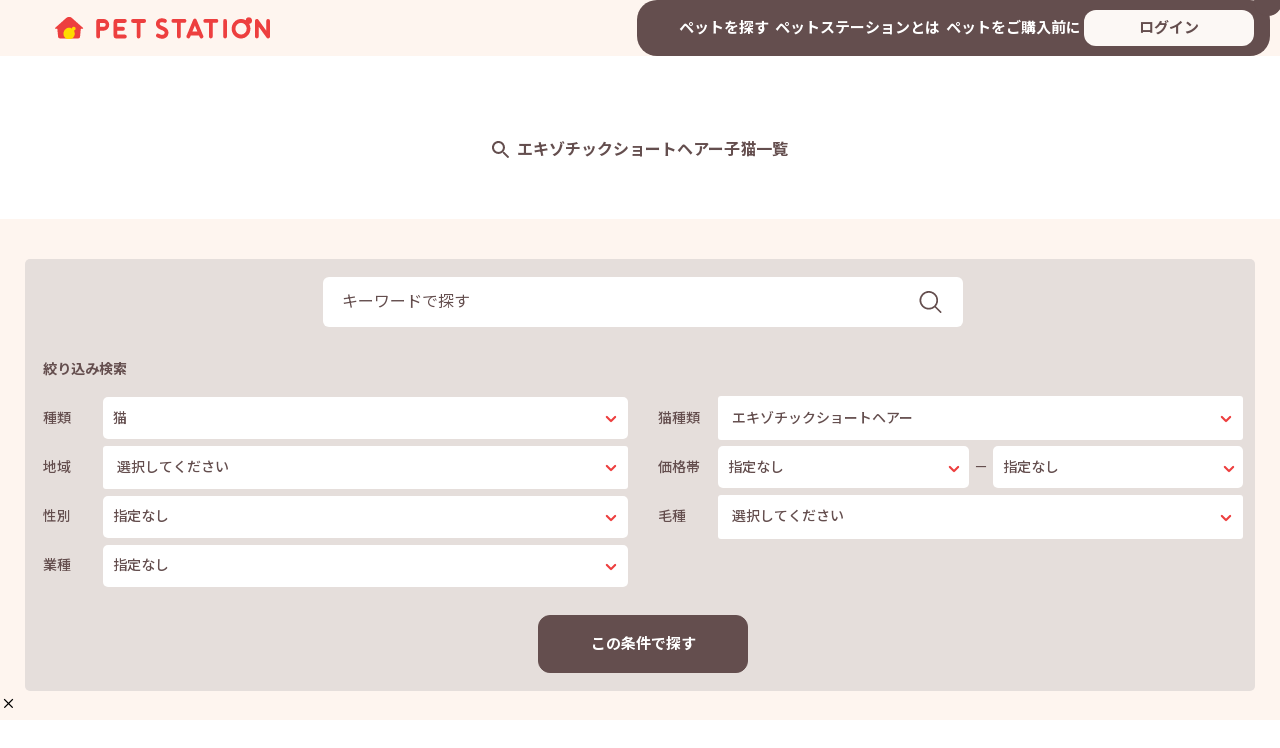

--- FILE ---
content_type: text/html; charset=UTF-8
request_url: https://www.petstation.jp/animal_list.php?_search_animal__animal_search__variety=105
body_size: 192562
content:
<!DOCTYPE html>
<html lang="ja" class="scroll-smooth">
    <head>
        <title>エキゾチックショートヘアー一覧 - エキゾチックショートヘアーの子猫販売情報が満載「ペットステーション」</title>
        <meta charset="UTF-8" />
        <meta name="viewport" content="width=device-width,initial-scale=1.0,minimum-scale=1.0,maximum-scale=1.0">
        <meta name="description" content="全国のペットショップやブリーダーなどが登録した子犬や子猫などのペット販売情報が毎日更新されています。犬種や地域などでの検索もでき、探しているペットの近道となります。">
        <meta name="robots" content="INDEX,FOLLOW">
        <meta name="viewport" content="width=device-width, user-scalable=yes">
        <meta name="format-detection" content="telephone=no">
        <meta property="og:locale" content="ja_JP">
        <meta property="og:type" content="article">
        <meta property="og:description" content="全国のペットショップやブリーダーなどが登録した子犬や子猫などのペット販売情報が毎日更新されています。犬種や地域などでの検索もでき、探しているペットの近道となります。">
        <meta property="og:title" content="エキゾチックショートヘアー一覧 - エキゾチックショートヘアーの子猫販売情報が満載「ペットステーション」">
        <meta property="og:url" content="https://www.petstation.jp/animal_list.php?_search_animal__animal_search__variety=105">
        <meta property="og:site_name" content="エキゾチックショートヘアー一覧 - エキゾチックショートヘアーの子猫販売情報が満載「ペットステーション」">

                <meta property="og:image" content="https://www.petstation.jp/images/og.jpg">
        
        <meta name="twitter:card" content="summary" />

        <link rel="icon" href="/favicon.ico">
        <link rel="apple-touch-icon" sizes="180x180" href="/apple-touch-icon.png">
        <link rel="canonical" href="https://www.petstation.jp/animal_list.php?_search_animal__animal_search__variety=105">

        <link rel="stylesheet" href="https://cdn.jsdelivr.net/npm/swiper@9/swiper-bundle.min.css"/>

        <link rel="stylesheet" href="../css/style.css">
        <link rel="stylesheet" type="text/css" href="../css/style_v2.css" />

        <link rel="stylesheet" href="assets/css/project.css">
        <!--link rel="stylesheet" href="assets/css/project_abe.css"-->
        <link rel="stylesheet" href="assets/css/project_mitsue.css">
        <!--link rel="stylesheet" href="assets/css/project_hoshi.css"-->

        
    <!-- Global site tag (gtag.js) - Google Analytics -->
    <script async src="https://www.googletagmanager.com/gtag/js?id=UA-55642611-1"></script>
    <script>
        window.dataLayer = window.dataLayer || [];
        function gtag(){dataLayer.push(arguments);}
        gtag('js', new Date());

        gtag('config', 'UA-55642611-1');
    </script>


            <script async src="https://imp-adedge.i-mobile.co.jp/smarttags/aTV4qZRx3k2U-Di91FHpjQ.js"></script>
    <script>
        window.smarttag = window.smarttag || {cmd: []};
    </script>
    <script>
        window.googletag = window.googletag || {cmd: []};
        googletag.cmd.push(function() {
            googletag.pubads().addEventListener("slotResponseReceived", (event) => {
                if (!event.slot.getOutOfPage()) return;
                if (event.slot.getResponseInformation() != null) {
                    try {
                        window.sessionStorage.setItem('imgaminst.1852783', '');
                    } catch {}
                }
            });
        });
    </script>
    </head>
<script type="text/javascript">
//<![CDATA[

function _pg_replaceOptions( form, table_name, column_name, list_name, parent_column_name, parent_list_name, str ) {

	var j = 0;
	var target_form = _pg_findSelect(form, table_name, column_name, str);

	var parent_form = _pg_findSelect(form, table_name, parent_column_name, str);
	
	var parent_value = parent_form.value;
	
	if (! parent_value) {
		for(i = 0; i < parent_form.length; i ++){
			if(parent_form[i].checked){
				parent_value = parent_form[i].value;
			}
		}
	}

	if (parent_value < 1) {
		target_form.options.length = 0;
		target_form.options[0] = new Option('指定なし', 0);
		return;
	}
	
	

	var option_list = _pg_options[list_name][parent_value];
	
	if (! option_list) {
		option_list = [['0', '▼選択']];
	}
	
	target_form.options.length = 0;
	var num = option_list.length;
	for (i = 0; i < num; i++) {
		target_form.options[j++] = new Option(option_list[i][1], option_list[i][0]);
	}
}

function _pg_findSelect(form, table_name, column_name, str) {

	var form_name;
	if (str) {
		form_name = '_search_' + table_name + '__' + str + '__' + column_name;
	} else {
		form_name = '_search_' + table_name + '__' + column_name;
	}
	if (form[form_name]) {
		return form[form_name];
	}

	var form_name = table_name + '__' + column_name;

	if (form[form_name]) {
		return form[form_name];
	}

}

var _pg_options = {};
_pg_options['variety'] = {
'1': [['0', '▼選択'], ['1', 'アイリッシュウルフハウンド'], ['2', 'アイリッシュセッター'], ['3', 'アイリッシュテリア'], ['4', 'アフガンハウンド'], ['5', 'アメリカンコッカースパニエル'], ['6', 'アラスカンマラミュート'], ['7', 'イタリアングレーハウンド'], ['9', 'イングリッシュコッカースパニエル'], ['10', 'イングリッシュスプリンガースパニエル'], ['146', 'イングリッシュセター'], ['8', 'イングリッシュポインター'], ['11', 'ウィペット'], ['12', 'ウエストハイランドホワイトテリア'], ['13', 'ウェルシュコーギーカーディガン'], ['14', 'ウェルシュコーギーペンブローク'], ['15', 'エアデールテリア'], ['16', 'オーストラリアンシェパード'], ['17', 'オールドイングリッシュシープドック'], ['18', 'カニンヘンダックスフンド'], ['19', 'キャバリア'], ['20', 'クランバースパニエル'], ['21', 'グレートデン'], ['22', 'グレートピレニーズ'], ['23', 'ケアーンテリア'], ['24', 'ケリーブルーテリア'], ['134', 'コイケルホンディエ'], ['25', 'ゴールデンレトリーバー'], ['26', 'コリー'], ['27', 'サモエド'], ['28', 'サルーキ'], ['29', 'シーズー'], ['30', 'シーリハムテリア'], ['31', 'シェットランドシープドッグ'], ['32', 'シェパード'], ['33', 'シベリアンハスキー'], ['145', 'ジャーマンピンシャー'], ['34', 'ジャックラッセルテリア'], ['35', 'スキッパーキー'], ['36', 'スコティッシュテリア'], ['37', 'スタッフォードシャーブルテリア'], ['38', 'スタンダードシュナウザー'], ['39', 'スタンダードダックスフンド'], ['40', 'スタンダードプードル'], ['41', 'スピッツ'], ['42', 'セントバーナード'], ['43', 'ダルメシアン'], ['44', 'ダンディーディンモントテリア'], ['45', 'チェサピークベイレトリバー'], ['46', 'チベタンスパニエル'], ['47', 'チベタンテリア'], ['48', 'チャイニーズクレステッドドッグ'], ['49', 'チワワ（スムースコート）'], ['50', 'チワワ（ロングコート）'], ['51', 'トイプードル'], ['52', 'トイマンチェスターテリア'], ['53', 'ドーベルマン'], ['140', 'ドゴ・アルヘンティーノ'], ['54', 'ニューファンドランド'], ['129', 'ノーフォークテリア'], ['55', 'バーニーズマウンテンドッグ'], ['56', 'パグ'], ['57', 'バセットハウンド'], ['58', 'バセンジー'], ['59', 'パピヨン'], ['60', 'ビアデッドコリー'], ['61', 'ビーグル'], ['62', 'ビションフリーゼ'], ['63', 'プチバセットグリフォン'], ['144', 'プチブラバンソン'], ['64', 'フラットコーテッドレトリーバー'], ['65', 'ブリタニースパニエル'], ['66', 'ブリュッセルグリフォン'], ['67', 'ブルテリア'], ['68', 'ブルドッグ'], ['69', 'フレンチブルドッグ'], ['70', 'ペキニーズ'], ['71', 'ベドリントンテリア'], ['72', 'ベルジアングリフォン'], ['73', 'ベルジアンタービュレン'], ['75', 'ボーダーコリー'], ['74', 'ボーダーテリア'], ['76', 'ボクサー'], ['77', 'ボストンテリア'], ['78', 'ポメラニアン'], ['79', 'ボルゾイ'], ['128', 'ホワイトシェパード'], ['139', 'ホワイトスイスシェパード'], ['80', 'マルチーズ'], ['138', 'ミディアムプードル'], ['81', 'ミニチュアシュナウザー'], ['82', 'ミニチュアダックスフンド'], ['83', 'ミニチュアピンシャー'], ['127', 'ミニチュアプードル'], ['84', 'ミニュチュアブルテリア'], ['85', 'ヨークシャーテリア'], ['86', 'ラサアプソ'], ['87', 'ラブラドールレトリーバー'], ['88', 'レークランドテリア'], ['133', 'ロシアントイテリア'], ['89', 'ロットワイラー'], ['90', 'ワイアーフォックステリア'], ['91', 'ワイマラナー'], ['92', '秋田犬'], ['93', '甲斐犬'], ['94', '紀州犬'], ['95', '四国犬'], ['96', '柴犬'], ['97', '日本スピッツ'], ['98', '日本テリア'], ['99', '狆（ちん）'], ['100', 'MIX']],
'2': [['0', '▼選択'], ['102', 'アビシニアン'], ['103', 'アメリカンカール'], ['104', 'アメリカンショートヘアー'], ['105', 'エキゾチックショートヘアー'], ['143', 'エキゾチックロングヘアー'], ['106', 'エジプシャンマウ'], ['107', 'オシキャット'], ['141', 'オリエンタルズ'], ['131', 'キンカロー'], ['137', 'サイベリアン'], ['151', 'サバンナキャット'], ['148', 'ジェネッタ'], ['132', 'シャム'], ['108', 'シャルトリュー'], ['109', 'シンガプーラ'], ['130', 'スクーカム'], ['110', 'スコティッシュフォールド'], ['111', 'スフィンクス'], ['136', 'セルカークレックス'], ['112', 'ソマリ'], ['147', 'デボンレックス'], ['150', 'トイガー'], ['115', 'トンキニーズ'], ['116', 'ノルウェージャンフォレストキャット'], ['152', 'フォールデックス'], ['118', 'ブリティッシュショートヘア'], ['119', 'ベンガル'], ['120', 'ペルシャ・ヒマラヤン'], ['121', 'ボンベイ'], ['122', 'マンチカン'], ['142', 'ミヌエット（旧ナポレオン）'], ['123', 'メインクーン'], ['124', 'ラガマフィン'], ['125', 'ラグドール'], ['135', 'ラパーマ'], ['149', 'ラムキン'], ['126', 'ロシアンブルー'], ['101', 'MIX（雑種）']]
};
_pg_options['hair_color'] = {
'1': [['0', '▼選択'], ['1', 'ホワイト'], ['2', 'ブラック'], ['3', 'ブラウン(タン）'], ['4', 'クリーム'], ['5', 'ゴールド'], ['6', 'レッド'], ['7', 'シルバー'], ['8', 'ブレンハイム'], ['9', 'フォーン'], ['10', 'セーブル'], ['11', 'シール'], ['12', 'バイド'], ['13', 'スチールブルー'], ['14', 'アプリコット'], ['15', 'トライカラー'], ['16', 'ソルト']],
'2': [['0', '▼選択'], ['17', 'ホワイト'], ['18', 'ブラック'], ['19', 'ブラウン（タン）'], ['20', 'ブルー'], ['21', 'ルディー'], ['22', 'レッド'], ['23', 'プラチナ'], ['24', 'シルバー'], ['25', 'クリーム'], ['26', 'セピアグーティー'], ['27', 'キャリコ'], ['28', 'トーティーシェル'], ['29', 'シルバータビー'], ['30', 'ブラウンタビー'], ['31', 'レッドタビー'], ['32', 'チョコタビー'], ['33', 'クリームタビー'], ['34', 'トーティー'], ['35', 'チンチラ'], ['36', 'シューデット'], ['37', 'ヒマラヤン']]
};


function pg_alter_list(form, str) {
_pg_replaceOptions( form, 'animal', 'mother_variety', 'variety', 'species' ,'species', str );
_pg_replaceOptions( form, 'animal', 'father_variety', 'variety', 'species' ,'species', str );

}
//]]>
</script>



<body>

    <!-- 1746404_SPオーバーレイ -->
    <div id='div-gpt-ad-1620810316022-0' data-smarttag-spot='1746404'>
        <script>
            smarttag.cmd.push(function() { smarttag.display('div-gpt-ad-1620810316022-0'); });
        </script>
    </div>
    <!--1746405_PCオーバーレイ-->
    <div id='div-gpt-ad-1620810375326-0' data-smarttag-spot='1746405'>
        <script>
            smarttag.cmd.push(function() { smarttag.display('div-gpt-ad-1620810375326-0'); });
        </script>
    </div>

<header class="l-header fixed top-0 w-full z-1000">
    <div class="header-nav bg-bg-pink flex justify-between items-center px-[3px] md:px-[10px] md:pb-[35px] xl:pt-[23px] xl:px-[2.13%] xl:pb-[2.6%] xl:items-start xl:bg-transparent">
        <a href="/index.php" class="header-logo inline-block w-[180px] mx-[20px] md:w-[215px] xl:mt-[10px]">
            <img src="../../images/logo.svg" alt="PET STATION" class="w-full">
        </a>

        <div class="header-row">
            <div class="header-sp-nav flex items-center gap-5 xl:!hidden">
                <div class="search-icon"><img src="images/search.svg" alt="ペットを探す" class="w-[27px] md:w-[32px]"></div>
                <div class="nav-open bg-brown rounded-full w-[48px] h-[48px] flex justify-center items-center relative translate-y-[1px] md:w-[62px] md:h-[62px] after:content-[''] after:bg-brown after:w-[15px] after:h-[15px] after:rounded-full after:absolute after:bottom-[-3px] after:right-[-1px]"><img src="images/list.svg" alt="メニュー" class="w-[27px] md:w-[32px]"></div>
            </div>

            <nav class="hidden xl:!block font-bold text-[15px] bg-brown rounded-[20px] py-[0.67em] px-[1.1em] relative after:content-[''] after:bg-brown after:w-[28px] after:h-[28px] after:rounded-full after:absolute after:top-[-12px] after:right-[-12px]">
                <ul class="flex items-center gap-[43px] pl-[1.5em]">
                                            <li><a class="text-white inline-block p-[0.2em] duration-[0.2s] hover:opacity-80 hover:cursor-pointer" href="/">ペットを探す</a></li>
                                            <li><a href="/about.php" class="text-white inline-block p-[0.2em] duration-[0.2s] hover:opacity-80">ペットステーションとは</a></li>
                    <li><a href="/attention.php" class="text-white inline-block p-[0.2em] duration-[0.2s] hover:opacity-80">ペットをご購入前に</a></li>
                    <li class="bg-[#FCF8F5] rounded-xl inline-block py-[0.45em] w-[170px] text-center duration-[0.2s] cursor-pointer relative">
                        <div class="relative inline-block w-full group">
                            <a href="#" class="login-btn inline-block">
                                                                    ログイン
                                                            </a>
                            <ul class="login-menu absolute top-[calc(100%-2px)] left-0 w-full bg-[#FCF8F5] rounded-b-xl pt-2 opacity-0 scale-y-0 origin-top transition-all duration-300 ease-out group-hover:opacity-100 group-hover:scale-y-100 z-[1]">

                                                                                                        <li><a href="/petpro/pp_login.php" class="inline-block py-[0.8em] w-full transition rounded-b-xl hover:bg-salmon-pink-alpha">ショップの方</a></li>
                                

                            </ul>
                        </div>
                    </li>
                </ul>
            </nav>
        </div>
    </div>

    

    <nav class="global_nav fixed top-0 right-0 w-full hidden h-[100svh] h-[100vh] [&.active]:block">
        <div class="gnavi-inner h-[100svh] h-[100vh]">

            <div class="modal-overlay h-[100svh] h-[100vh] bg-brown-alpha w-full fixed top-0 left-0"></div>
            <div class="gnavi-list-box bg-[#FCF8F5] w-full max-w-[300px] absolute top-0 right-0 rounded-b-[50px] flex flex-col translate-x-[100%] duration-[0.2s] ease-in-out">
                <div class="close-btn absolute top-[15px] left-[-10px] translate-x-[-100%]"><img src="images/close.svg" alt="閉じる"></div>

                <div class="gnavi-box-primary mb-[1.7em] pt-[40px]">

                    
                    <ul class="mx-[35px] pb-[1em] border-b font-bold">
                        <li><a href="/animal_list.php" class="flex py-[0.4em] mb-[0.7em] sp-menu-pet-search"><img src="images/icon/paw-brown.svg" alt="" class="mr-[13px]">ペットを探す</a></li>
                        <li><a href="/shop_list.php" class="flex py-[0.4em] mb-[0.7em] sp-menu-shop-search"><img src="images/icon/paw-brown.svg" alt="" class="mr-[13px]">ペットショップを探す</a></li>
                    </ul>
                </div>

                <div class="gnavi-box-secondary mx-[46px] mb-[20px]">
                    <ul class="gnavi-menu">
                        <li><a href="/about.php" class="inline-block py-[0.4em] mb-[0.7em]">ペットステーションとは</a></li>
                        <li><a href="/attention.php" class="inline-block py-[0.4em] mb-[0.7em]">ペットをご購入前に</a></li>
                        <li><a href="/info.php" class="inline-block py-[0.4em] mb-[0.7em]">出店のごあんない</a></li>
                    </ul>
                </div>

                <div>
                    <ul class="flex flex-col gap-4">
                                                                        <li>
                            <a href="/petpro/pp_login.php" class="py-[0.55em] mb-[0.7em] w-[210px] font-bold border-[1px] border-salmon-pink bg-white text-sm flex justify-center rounded-xl mx-auto">
                                ショップログイン
                            </a>
                        </li>
                                            </ul>
                </div>

                <!-- <div class="gnavi-box-forshop bg-gray py-[43px] px-[46px] rounded-b-[50px] grow">
                    <span class="font-bold text-[14px] mb-[1.2em] inline-block">ショップ専用</span>
                    <ul class="gnavi-menu">
                        <li><a href="/info.php" class="inline-block py-[0.4em] mb-[0.7em]">出店のごあんない</a></li>
                        <li><a href="/petpro/pp_login.php" class="inline-block py-[0.4em] mb-[0.7em]">ショップログイン</a></li>
                    </ul>
                </div> -->

            </div>

        </div>
    </nav>
</header>

<main role="main">

    <section>
        <h1 class="ps-section-header"><img src="./images/icon/loupe-brown.svg" alt="">エキゾチックショートヘアー子猫一覧</h1>
        <div class="ps-bg-normal ps-pb-md-60p ps-pb-sm-30p bg-bg-pink">

                <div class="container ps-content-width ps-my-md-40p ps-my-sm-18p">
        <div class="ps-ad-wide mx-auto" style="text-align: center">
            
                <!-- /9176203/1740747 SP SPバナー -->
                <div id='div-gpt-ad-1616570886920-0' data-smarttag-spot='1740747'>
                    <script>
                        smarttag.cmd.push(function() { smarttag.display('div-gpt-ad-1616570886920-0'); });
                    </script>
                </div>
                <!-- /9176203/1740746 PC PCバナー -->
                <div id='div-gpt-ad-1616570943625-0' data-smarttag-spot='1740746'>
                    <script>
                        smarttag.cmd.push(function() { smarttag.display('div-gpt-ad-1616570943625-0'); });
                    </script>
                </div>
            
        </div>
    </div>


            <div class="container ps-content-width">

                <div class="ps-search-menu-section">
                    <div class="ps-search-menu_box ps-form-style ps-pt-18p ps-mb-30p !bg-gray">
                        <form class="row" enctype="multipart/form-data" action="/animal_list.php" method="post" name="ps_search_form" id="ps_search_form">
                            <div class="w-full px-[15px] mb-[2em]">
                                <div class="relative max-w-[640px] mx-auto">
                                    <input type="text" name="_search_animal__animal_search__search_word" id="_search_animal__animal_search__search_word-0" placeholder="キーワードで探す" class="search-pet-form w-full bg-white py-[0.8em] px-[1.2em] rounded-md" />

                                    <button type="submit" class="search-btn absolute top-[50%] right-[calc(3%)] translate-y-[-50%] border-none bg-transparent">
                                        <img src="images/search.svg" alt="ペットを探す" class="w-[27px]">
                                    </button>
                                </div>
                            </div>

                            <div class="font-bold px-[15px] mb-[1.2em] text-[14px] w-full"><p>絞り込み検索</p></div>

                            <div class="ps-search-form col-lg-6 !text-brown">
                                <label for="searchSpecies">種類</label>
                                <div class="ps-form-style_select">
                                    <span class="ps-form-control-area">
                                    <select onchange="pg_alter_list(this.form, &quot;animal_search&quot;);" name="_search_animal__animal_search__species" id="_search_animal__animal_search__species-0">
	<option value="0">指定なし</option>
	<option value="1">犬</option>
	<option value="2" selected="selected">猫</option>
	<option value="3">うさぎ</option>
	<option value="4">鳥</option>
	<option value="12">フクロモモンガ</option>
	<option value="5">フェレット</option>
	<option value="6">ハムスター</option>
	<option value="11">モルモット</option>
	<option value="7">爬虫類・両生類</option>
	<option value="8">魚類</option>
	<option value="9">昆虫</option>
	<option value="10">その他</option>
</select>
                                    </span>
                                </div>
                            </div>
                            <div class="ps-search-form col-lg-6 !text-brown" id="dog-input-container">
                                <div id="dog-input" class="!w-full">
                                    <label for="searchSpecies">犬種類</label>
                                    <div class="inline-multi-checkbox">
                                        <span class="inline-multi-checkbox-modal">
                                                                                                                                                                                            <input type="hidden" name="_search_animal__animal_search__variety[1][1]" value>
<input type="checkbox" value="1" name="_search_animal__animal_search__variety[1][1]" id="_search_animal__animal_search__variety-1-1-0" /> アイリッシュウルフハウンド<br>
                                                                                                                                                                                                <input type="hidden" name="_search_animal__animal_search__variety[1][2]" value>
<input type="checkbox" value="2" name="_search_animal__animal_search__variety[1][2]" id="_search_animal__animal_search__variety-1-2-0" /> アイリッシュセッター<br>
                                                                                                                                                                                                <input type="hidden" name="_search_animal__animal_search__variety[1][3]" value>
<input type="checkbox" value="3" name="_search_animal__animal_search__variety[1][3]" id="_search_animal__animal_search__variety-1-3-0" /> アイリッシュテリア<br>
                                                                                                                                                                                                <input type="hidden" name="_search_animal__animal_search__variety[1][4]" value>
<input type="checkbox" value="4" name="_search_animal__animal_search__variety[1][4]" id="_search_animal__animal_search__variety-1-4-0" /> アフガンハウンド<br>
                                                                                                                                                                                                <input type="hidden" name="_search_animal__animal_search__variety[1][5]" value>
<input type="checkbox" value="5" name="_search_animal__animal_search__variety[1][5]" id="_search_animal__animal_search__variety-1-5-0" /> アメリカンコッカースパニエル<br>
                                                                                                                                                                                                <input type="hidden" name="_search_animal__animal_search__variety[1][6]" value>
<input type="checkbox" value="6" name="_search_animal__animal_search__variety[1][6]" id="_search_animal__animal_search__variety-1-6-0" /> アラスカンマラミュート<br>
                                                                                                                                                                                                <input type="hidden" name="_search_animal__animal_search__variety[1][7]" value>
<input type="checkbox" value="7" name="_search_animal__animal_search__variety[1][7]" id="_search_animal__animal_search__variety-1-7-0" /> イタリアングレーハウンド<br>
                                                                                                                                                                                                <input type="hidden" name="_search_animal__animal_search__variety[1][9]" value>
<input type="checkbox" value="9" name="_search_animal__animal_search__variety[1][9]" id="_search_animal__animal_search__variety-1-9-0" /> イングリッシュコッカースパニエル<br>
                                                                                                                                                                                                <input type="hidden" name="_search_animal__animal_search__variety[1][10]" value>
<input type="checkbox" value="10" name="_search_animal__animal_search__variety[1][10]" id="_search_animal__animal_search__variety-1-10-0" /> イングリッシュスプリンガースパニエル<br>
                                                                                                                                                                                                <input type="hidden" name="_search_animal__animal_search__variety[1][146]" value>
<input type="checkbox" value="146" name="_search_animal__animal_search__variety[1][146]" id="_search_animal__animal_search__variety-1-146-0" /> イングリッシュセター<br>
                                                                                                                                                                                                <input type="hidden" name="_search_animal__animal_search__variety[1][8]" value>
<input type="checkbox" value="8" name="_search_animal__animal_search__variety[1][8]" id="_search_animal__animal_search__variety-1-8-0" /> イングリッシュポインター<br>
                                                                                                                                                                                                <input type="hidden" name="_search_animal__animal_search__variety[1][11]" value>
<input type="checkbox" value="11" name="_search_animal__animal_search__variety[1][11]" id="_search_animal__animal_search__variety-1-11-0" /> ウィペット<br>
                                                                                                                                                                                                <input type="hidden" name="_search_animal__animal_search__variety[1][12]" value>
<input type="checkbox" value="12" name="_search_animal__animal_search__variety[1][12]" id="_search_animal__animal_search__variety-1-12-0" /> ウエストハイランドホワイトテリア<br>
                                                                                                                                                                                                <input type="hidden" name="_search_animal__animal_search__variety[1][13]" value>
<input type="checkbox" value="13" name="_search_animal__animal_search__variety[1][13]" id="_search_animal__animal_search__variety-1-13-0" /> ウェルシュコーギーカーディガン<br>
                                                                                                                                                                                                <input type="hidden" name="_search_animal__animal_search__variety[1][14]" value>
<input type="checkbox" value="14" name="_search_animal__animal_search__variety[1][14]" id="_search_animal__animal_search__variety-1-14-0" /> ウェルシュコーギーペンブローク<br>
                                                                                                                                                                                                <input type="hidden" name="_search_animal__animal_search__variety[1][15]" value>
<input type="checkbox" value="15" name="_search_animal__animal_search__variety[1][15]" id="_search_animal__animal_search__variety-1-15-0" /> エアデールテリア<br>
                                                                                                                                                                                                <input type="hidden" name="_search_animal__animal_search__variety[1][16]" value>
<input type="checkbox" value="16" name="_search_animal__animal_search__variety[1][16]" id="_search_animal__animal_search__variety-1-16-0" /> オーストラリアンシェパード<br>
                                                                                                                                                                                                <input type="hidden" name="_search_animal__animal_search__variety[1][17]" value>
<input type="checkbox" value="17" name="_search_animal__animal_search__variety[1][17]" id="_search_animal__animal_search__variety-1-17-0" /> オールドイングリッシュシープドック<br>
                                                                                                                                                                                                <input type="hidden" name="_search_animal__animal_search__variety[1][18]" value>
<input type="checkbox" value="18" name="_search_animal__animal_search__variety[1][18]" id="_search_animal__animal_search__variety-1-18-0" /> カニンヘンダックスフンド<br>
                                                                                                                                                                                                <input type="hidden" name="_search_animal__animal_search__variety[1][19]" value>
<input type="checkbox" value="19" name="_search_animal__animal_search__variety[1][19]" id="_search_animal__animal_search__variety-1-19-0" /> キャバリア<br>
                                                                                                                                                                                                <input type="hidden" name="_search_animal__animal_search__variety[1][20]" value>
<input type="checkbox" value="20" name="_search_animal__animal_search__variety[1][20]" id="_search_animal__animal_search__variety-1-20-0" /> クランバースパニエル<br>
                                                                                                                                                                                                <input type="hidden" name="_search_animal__animal_search__variety[1][21]" value>
<input type="checkbox" value="21" name="_search_animal__animal_search__variety[1][21]" id="_search_animal__animal_search__variety-1-21-0" /> グレートデン<br>
                                                                                                                                                                                                <input type="hidden" name="_search_animal__animal_search__variety[1][22]" value>
<input type="checkbox" value="22" name="_search_animal__animal_search__variety[1][22]" id="_search_animal__animal_search__variety-1-22-0" /> グレートピレニーズ<br>
                                                                                                                                                                                                <input type="hidden" name="_search_animal__animal_search__variety[1][23]" value>
<input type="checkbox" value="23" name="_search_animal__animal_search__variety[1][23]" id="_search_animal__animal_search__variety-1-23-0" /> ケアーンテリア<br>
                                                                                                                                                                                                <input type="hidden" name="_search_animal__animal_search__variety[1][24]" value>
<input type="checkbox" value="24" name="_search_animal__animal_search__variety[1][24]" id="_search_animal__animal_search__variety-1-24-0" /> ケリーブルーテリア<br>
                                                                                                                                                                                                <input type="hidden" name="_search_animal__animal_search__variety[1][134]" value>
<input type="checkbox" value="134" name="_search_animal__animal_search__variety[1][134]" id="_search_animal__animal_search__variety-1-134-0" /> コイケルホンディエ<br>
                                                                                                                                                                                                <input type="hidden" name="_search_animal__animal_search__variety[1][25]" value>
<input type="checkbox" value="25" name="_search_animal__animal_search__variety[1][25]" id="_search_animal__animal_search__variety-1-25-0" /> ゴールデンレトリーバー<br>
                                                                                                                                                                                                <input type="hidden" name="_search_animal__animal_search__variety[1][26]" value>
<input type="checkbox" value="26" name="_search_animal__animal_search__variety[1][26]" id="_search_animal__animal_search__variety-1-26-0" /> コリー<br>
                                                                                                                                                                                                <input type="hidden" name="_search_animal__animal_search__variety[1][27]" value>
<input type="checkbox" value="27" name="_search_animal__animal_search__variety[1][27]" id="_search_animal__animal_search__variety-1-27-0" /> サモエド<br>
                                                                                                                                                                                                <input type="hidden" name="_search_animal__animal_search__variety[1][28]" value>
<input type="checkbox" value="28" name="_search_animal__animal_search__variety[1][28]" id="_search_animal__animal_search__variety-1-28-0" /> サルーキ<br>
                                                                                                                                                                                                <input type="hidden" name="_search_animal__animal_search__variety[1][29]" value>
<input type="checkbox" value="29" name="_search_animal__animal_search__variety[1][29]" id="_search_animal__animal_search__variety-1-29-0" /> シーズー<br>
                                                                                                                                                                                                <input type="hidden" name="_search_animal__animal_search__variety[1][30]" value>
<input type="checkbox" value="30" name="_search_animal__animal_search__variety[1][30]" id="_search_animal__animal_search__variety-1-30-0" /> シーリハムテリア<br>
                                                                                                                                                                                                <input type="hidden" name="_search_animal__animal_search__variety[1][31]" value>
<input type="checkbox" value="31" name="_search_animal__animal_search__variety[1][31]" id="_search_animal__animal_search__variety-1-31-0" /> シェットランドシープドッグ<br>
                                                                                                                                                                                                <input type="hidden" name="_search_animal__animal_search__variety[1][32]" value>
<input type="checkbox" value="32" name="_search_animal__animal_search__variety[1][32]" id="_search_animal__animal_search__variety-1-32-0" /> シェパード<br>
                                                                                                                                                                                                <input type="hidden" name="_search_animal__animal_search__variety[1][33]" value>
<input type="checkbox" value="33" name="_search_animal__animal_search__variety[1][33]" id="_search_animal__animal_search__variety-1-33-0" /> シベリアンハスキー<br>
                                                                                                                                                                                                <input type="hidden" name="_search_animal__animal_search__variety[1][145]" value>
<input type="checkbox" value="145" name="_search_animal__animal_search__variety[1][145]" id="_search_animal__animal_search__variety-1-145-0" /> ジャーマンピンシャー<br>
                                                                                                                                                                                                <input type="hidden" name="_search_animal__animal_search__variety[1][34]" value>
<input type="checkbox" value="34" name="_search_animal__animal_search__variety[1][34]" id="_search_animal__animal_search__variety-1-34-0" /> ジャックラッセルテリア<br>
                                                                                                                                                                                                <input type="hidden" name="_search_animal__animal_search__variety[1][35]" value>
<input type="checkbox" value="35" name="_search_animal__animal_search__variety[1][35]" id="_search_animal__animal_search__variety-1-35-0" /> スキッパーキー<br>
                                                                                                                                                                                                <input type="hidden" name="_search_animal__animal_search__variety[1][36]" value>
<input type="checkbox" value="36" name="_search_animal__animal_search__variety[1][36]" id="_search_animal__animal_search__variety-1-36-0" /> スコティッシュテリア<br>
                                                                                                                                                                                                <input type="hidden" name="_search_animal__animal_search__variety[1][37]" value>
<input type="checkbox" value="37" name="_search_animal__animal_search__variety[1][37]" id="_search_animal__animal_search__variety-1-37-0" /> スタッフォードシャーブルテリア<br>
                                                                                                                                                                                                <input type="hidden" name="_search_animal__animal_search__variety[1][38]" value>
<input type="checkbox" value="38" name="_search_animal__animal_search__variety[1][38]" id="_search_animal__animal_search__variety-1-38-0" /> スタンダードシュナウザー<br>
                                                                                                                                                                                                <input type="hidden" name="_search_animal__animal_search__variety[1][39]" value>
<input type="checkbox" value="39" name="_search_animal__animal_search__variety[1][39]" id="_search_animal__animal_search__variety-1-39-0" /> スタンダードダックスフンド<br>
                                                                                                                                                                                                <input type="hidden" name="_search_animal__animal_search__variety[1][40]" value>
<input type="checkbox" value="40" name="_search_animal__animal_search__variety[1][40]" id="_search_animal__animal_search__variety-1-40-0" /> スタンダードプードル<br>
                                                                                                                                                                                                <input type="hidden" name="_search_animal__animal_search__variety[1][41]" value>
<input type="checkbox" value="41" name="_search_animal__animal_search__variety[1][41]" id="_search_animal__animal_search__variety-1-41-0" /> スピッツ<br>
                                                                                                                                                                                                <input type="hidden" name="_search_animal__animal_search__variety[1][42]" value>
<input type="checkbox" value="42" name="_search_animal__animal_search__variety[1][42]" id="_search_animal__animal_search__variety-1-42-0" /> セントバーナード<br>
                                                                                                                                                                                                <input type="hidden" name="_search_animal__animal_search__variety[1][43]" value>
<input type="checkbox" value="43" name="_search_animal__animal_search__variety[1][43]" id="_search_animal__animal_search__variety-1-43-0" /> ダルメシアン<br>
                                                                                                                                                                                                <input type="hidden" name="_search_animal__animal_search__variety[1][44]" value>
<input type="checkbox" value="44" name="_search_animal__animal_search__variety[1][44]" id="_search_animal__animal_search__variety-1-44-0" /> ダンディーディンモントテリア<br>
                                                                                                                                                                                                <input type="hidden" name="_search_animal__animal_search__variety[1][45]" value>
<input type="checkbox" value="45" name="_search_animal__animal_search__variety[1][45]" id="_search_animal__animal_search__variety-1-45-0" /> チェサピークベイレトリバー<br>
                                                                                                                                                                                                <input type="hidden" name="_search_animal__animal_search__variety[1][46]" value>
<input type="checkbox" value="46" name="_search_animal__animal_search__variety[1][46]" id="_search_animal__animal_search__variety-1-46-0" /> チベタンスパニエル<br>
                                                                                                                                                                                                <input type="hidden" name="_search_animal__animal_search__variety[1][47]" value>
<input type="checkbox" value="47" name="_search_animal__animal_search__variety[1][47]" id="_search_animal__animal_search__variety-1-47-0" /> チベタンテリア<br>
                                                                                                                                                                                                <input type="hidden" name="_search_animal__animal_search__variety[1][48]" value>
<input type="checkbox" value="48" name="_search_animal__animal_search__variety[1][48]" id="_search_animal__animal_search__variety-1-48-0" /> チャイニーズクレステッドドッグ<br>
                                                                                                                                                                                                <input type="hidden" name="_search_animal__animal_search__variety[1][49]" value>
<input type="checkbox" value="49" name="_search_animal__animal_search__variety[1][49]" id="_search_animal__animal_search__variety-1-49-0" /> チワワ（スムースコート）<br>
                                                                                                                                                                                                <input type="hidden" name="_search_animal__animal_search__variety[1][50]" value>
<input type="checkbox" value="50" name="_search_animal__animal_search__variety[1][50]" id="_search_animal__animal_search__variety-1-50-0" /> チワワ（ロングコート）<br>
                                                                                                                                                                                                <input type="hidden" name="_search_animal__animal_search__variety[1][51]" value>
<input type="checkbox" value="51" name="_search_animal__animal_search__variety[1][51]" id="_search_animal__animal_search__variety-1-51-0" /> トイプードル<br>
                                                                                                                                                                                                <input type="hidden" name="_search_animal__animal_search__variety[1][52]" value>
<input type="checkbox" value="52" name="_search_animal__animal_search__variety[1][52]" id="_search_animal__animal_search__variety-1-52-0" /> トイマンチェスターテリア<br>
                                                                                                                                                                                                <input type="hidden" name="_search_animal__animal_search__variety[1][53]" value>
<input type="checkbox" value="53" name="_search_animal__animal_search__variety[1][53]" id="_search_animal__animal_search__variety-1-53-0" /> ドーベルマン<br>
                                                                                                                                                                                                <input type="hidden" name="_search_animal__animal_search__variety[1][140]" value>
<input type="checkbox" value="140" name="_search_animal__animal_search__variety[1][140]" id="_search_animal__animal_search__variety-1-140-0" /> ドゴ・アルヘンティーノ<br>
                                                                                                                                                                                                <input type="hidden" name="_search_animal__animal_search__variety[1][54]" value>
<input type="checkbox" value="54" name="_search_animal__animal_search__variety[1][54]" id="_search_animal__animal_search__variety-1-54-0" /> ニューファンドランド<br>
                                                                                                                                                                                                <input type="hidden" name="_search_animal__animal_search__variety[1][129]" value>
<input type="checkbox" value="129" name="_search_animal__animal_search__variety[1][129]" id="_search_animal__animal_search__variety-1-129-0" /> ノーフォークテリア<br>
                                                                                                                                                                                                <input type="hidden" name="_search_animal__animal_search__variety[1][55]" value>
<input type="checkbox" value="55" name="_search_animal__animal_search__variety[1][55]" id="_search_animal__animal_search__variety-1-55-0" /> バーニーズマウンテンドッグ<br>
                                                                                                                                                                                                <input type="hidden" name="_search_animal__animal_search__variety[1][56]" value>
<input type="checkbox" value="56" name="_search_animal__animal_search__variety[1][56]" id="_search_animal__animal_search__variety-1-56-0" /> パグ<br>
                                                                                                                                                                                                <input type="hidden" name="_search_animal__animal_search__variety[1][57]" value>
<input type="checkbox" value="57" name="_search_animal__animal_search__variety[1][57]" id="_search_animal__animal_search__variety-1-57-0" /> バセットハウンド<br>
                                                                                                                                                                                                <input type="hidden" name="_search_animal__animal_search__variety[1][58]" value>
<input type="checkbox" value="58" name="_search_animal__animal_search__variety[1][58]" id="_search_animal__animal_search__variety-1-58-0" /> バセンジー<br>
                                                                                                                                                                                                <input type="hidden" name="_search_animal__animal_search__variety[1][59]" value>
<input type="checkbox" value="59" name="_search_animal__animal_search__variety[1][59]" id="_search_animal__animal_search__variety-1-59-0" /> パピヨン<br>
                                                                                                                                                                                                <input type="hidden" name="_search_animal__animal_search__variety[1][60]" value>
<input type="checkbox" value="60" name="_search_animal__animal_search__variety[1][60]" id="_search_animal__animal_search__variety-1-60-0" /> ビアデッドコリー<br>
                                                                                                                                                                                                <input type="hidden" name="_search_animal__animal_search__variety[1][61]" value>
<input type="checkbox" value="61" name="_search_animal__animal_search__variety[1][61]" id="_search_animal__animal_search__variety-1-61-0" /> ビーグル<br>
                                                                                                                                                                                                <input type="hidden" name="_search_animal__animal_search__variety[1][62]" value>
<input type="checkbox" value="62" name="_search_animal__animal_search__variety[1][62]" id="_search_animal__animal_search__variety-1-62-0" /> ビションフリーゼ<br>
                                                                                                                                                                                                <input type="hidden" name="_search_animal__animal_search__variety[1][63]" value>
<input type="checkbox" value="63" name="_search_animal__animal_search__variety[1][63]" id="_search_animal__animal_search__variety-1-63-0" /> プチバセットグリフォン<br>
                                                                                                                                                                                                <input type="hidden" name="_search_animal__animal_search__variety[1][144]" value>
<input type="checkbox" value="144" name="_search_animal__animal_search__variety[1][144]" id="_search_animal__animal_search__variety-1-144-0" /> プチブラバンソン<br>
                                                                                                                                                                                                <input type="hidden" name="_search_animal__animal_search__variety[1][64]" value>
<input type="checkbox" value="64" name="_search_animal__animal_search__variety[1][64]" id="_search_animal__animal_search__variety-1-64-0" /> フラットコーテッドレトリーバー<br>
                                                                                                                                                                                                <input type="hidden" name="_search_animal__animal_search__variety[1][65]" value>
<input type="checkbox" value="65" name="_search_animal__animal_search__variety[1][65]" id="_search_animal__animal_search__variety-1-65-0" /> ブリタニースパニエル<br>
                                                                                                                                                                                                <input type="hidden" name="_search_animal__animal_search__variety[1][66]" value>
<input type="checkbox" value="66" name="_search_animal__animal_search__variety[1][66]" id="_search_animal__animal_search__variety-1-66-0" /> ブリュッセルグリフォン<br>
                                                                                                                                                                                                <input type="hidden" name="_search_animal__animal_search__variety[1][67]" value>
<input type="checkbox" value="67" name="_search_animal__animal_search__variety[1][67]" id="_search_animal__animal_search__variety-1-67-0" /> ブルテリア<br>
                                                                                                                                                                                                <input type="hidden" name="_search_animal__animal_search__variety[1][68]" value>
<input type="checkbox" value="68" name="_search_animal__animal_search__variety[1][68]" id="_search_animal__animal_search__variety-1-68-0" /> ブルドッグ<br>
                                                                                                                                                                                                <input type="hidden" name="_search_animal__animal_search__variety[1][69]" value>
<input type="checkbox" value="69" name="_search_animal__animal_search__variety[1][69]" id="_search_animal__animal_search__variety-1-69-0" /> フレンチブルドッグ<br>
                                                                                                                                                                                                <input type="hidden" name="_search_animal__animal_search__variety[1][70]" value>
<input type="checkbox" value="70" name="_search_animal__animal_search__variety[1][70]" id="_search_animal__animal_search__variety-1-70-0" /> ペキニーズ<br>
                                                                                                                                                                                                <input type="hidden" name="_search_animal__animal_search__variety[1][71]" value>
<input type="checkbox" value="71" name="_search_animal__animal_search__variety[1][71]" id="_search_animal__animal_search__variety-1-71-0" /> ベドリントンテリア<br>
                                                                                                                                                                                                <input type="hidden" name="_search_animal__animal_search__variety[1][72]" value>
<input type="checkbox" value="72" name="_search_animal__animal_search__variety[1][72]" id="_search_animal__animal_search__variety-1-72-0" /> ベルジアングリフォン<br>
                                                                                                                                                                                                <input type="hidden" name="_search_animal__animal_search__variety[1][73]" value>
<input type="checkbox" value="73" name="_search_animal__animal_search__variety[1][73]" id="_search_animal__animal_search__variety-1-73-0" /> ベルジアンタービュレン<br>
                                                                                                                                                                                                <input type="hidden" name="_search_animal__animal_search__variety[1][75]" value>
<input type="checkbox" value="75" name="_search_animal__animal_search__variety[1][75]" id="_search_animal__animal_search__variety-1-75-0" /> ボーダーコリー<br>
                                                                                                                                                                                                <input type="hidden" name="_search_animal__animal_search__variety[1][74]" value>
<input type="checkbox" value="74" name="_search_animal__animal_search__variety[1][74]" id="_search_animal__animal_search__variety-1-74-0" /> ボーダーテリア<br>
                                                                                                                                                                                                <input type="hidden" name="_search_animal__animal_search__variety[1][76]" value>
<input type="checkbox" value="76" name="_search_animal__animal_search__variety[1][76]" id="_search_animal__animal_search__variety-1-76-0" /> ボクサー<br>
                                                                                                                                                                                                <input type="hidden" name="_search_animal__animal_search__variety[1][77]" value>
<input type="checkbox" value="77" name="_search_animal__animal_search__variety[1][77]" id="_search_animal__animal_search__variety-1-77-0" /> ボストンテリア<br>
                                                                                                                                                                                                <input type="hidden" name="_search_animal__animal_search__variety[1][78]" value>
<input type="checkbox" value="78" name="_search_animal__animal_search__variety[1][78]" id="_search_animal__animal_search__variety-1-78-0" /> ポメラニアン<br>
                                                                                                                                                                                                <input type="hidden" name="_search_animal__animal_search__variety[1][79]" value>
<input type="checkbox" value="79" name="_search_animal__animal_search__variety[1][79]" id="_search_animal__animal_search__variety-1-79-0" /> ボルゾイ<br>
                                                                                                                                                                                                <input type="hidden" name="_search_animal__animal_search__variety[1][128]" value>
<input type="checkbox" value="128" name="_search_animal__animal_search__variety[1][128]" id="_search_animal__animal_search__variety-1-128-0" /> ホワイトシェパード<br>
                                                                                                                                                                                                <input type="hidden" name="_search_animal__animal_search__variety[1][139]" value>
<input type="checkbox" value="139" name="_search_animal__animal_search__variety[1][139]" id="_search_animal__animal_search__variety-1-139-0" /> ホワイトスイスシェパード<br>
                                                                                                                                                                                                <input type="hidden" name="_search_animal__animal_search__variety[1][80]" value>
<input type="checkbox" value="80" name="_search_animal__animal_search__variety[1][80]" id="_search_animal__animal_search__variety-1-80-0" /> マルチーズ<br>
                                                                                                                                                                                                <input type="hidden" name="_search_animal__animal_search__variety[1][138]" value>
<input type="checkbox" value="138" name="_search_animal__animal_search__variety[1][138]" id="_search_animal__animal_search__variety-1-138-0" /> ミディアムプードル<br>
                                                                                                                                                                                                <input type="hidden" name="_search_animal__animal_search__variety[1][81]" value>
<input type="checkbox" value="81" name="_search_animal__animal_search__variety[1][81]" id="_search_animal__animal_search__variety-1-81-0" /> ミニチュアシュナウザー<br>
                                                                                                                                                                                                <input type="hidden" name="_search_animal__animal_search__variety[1][82]" value>
<input type="checkbox" value="82" name="_search_animal__animal_search__variety[1][82]" id="_search_animal__animal_search__variety-1-82-0" /> ミニチュアダックスフンド<br>
                                                                                                                                                                                                <input type="hidden" name="_search_animal__animal_search__variety[1][83]" value>
<input type="checkbox" value="83" name="_search_animal__animal_search__variety[1][83]" id="_search_animal__animal_search__variety-1-83-0" /> ミニチュアピンシャー<br>
                                                                                                                                                                                                <input type="hidden" name="_search_animal__animal_search__variety[1][127]" value>
<input type="checkbox" value="127" name="_search_animal__animal_search__variety[1][127]" id="_search_animal__animal_search__variety-1-127-0" /> ミニチュアプードル<br>
                                                                                                                                                                                                <input type="hidden" name="_search_animal__animal_search__variety[1][84]" value>
<input type="checkbox" value="84" name="_search_animal__animal_search__variety[1][84]" id="_search_animal__animal_search__variety-1-84-0" /> ミニュチュアブルテリア<br>
                                                                                                                                                                                                <input type="hidden" name="_search_animal__animal_search__variety[1][85]" value>
<input type="checkbox" value="85" name="_search_animal__animal_search__variety[1][85]" id="_search_animal__animal_search__variety-1-85-0" /> ヨークシャーテリア<br>
                                                                                                                                                                                                <input type="hidden" name="_search_animal__animal_search__variety[1][86]" value>
<input type="checkbox" value="86" name="_search_animal__animal_search__variety[1][86]" id="_search_animal__animal_search__variety-1-86-0" /> ラサアプソ<br>
                                                                                                                                                                                                <input type="hidden" name="_search_animal__animal_search__variety[1][87]" value>
<input type="checkbox" value="87" name="_search_animal__animal_search__variety[1][87]" id="_search_animal__animal_search__variety-1-87-0" /> ラブラドールレトリーバー<br>
                                                                                                                                                                                                <input type="hidden" name="_search_animal__animal_search__variety[1][88]" value>
<input type="checkbox" value="88" name="_search_animal__animal_search__variety[1][88]" id="_search_animal__animal_search__variety-1-88-0" /> レークランドテリア<br>
                                                                                                                                                                                                <input type="hidden" name="_search_animal__animal_search__variety[1][133]" value>
<input type="checkbox" value="133" name="_search_animal__animal_search__variety[1][133]" id="_search_animal__animal_search__variety-1-133-0" /> ロシアントイテリア<br>
                                                                                                                                                                                                <input type="hidden" name="_search_animal__animal_search__variety[1][89]" value>
<input type="checkbox" value="89" name="_search_animal__animal_search__variety[1][89]" id="_search_animal__animal_search__variety-1-89-0" /> ロットワイラー<br>
                                                                                                                                                                                                <input type="hidden" name="_search_animal__animal_search__variety[1][90]" value>
<input type="checkbox" value="90" name="_search_animal__animal_search__variety[1][90]" id="_search_animal__animal_search__variety-1-90-0" /> ワイアーフォックステリア<br>
                                                                                                                                                                                                <input type="hidden" name="_search_animal__animal_search__variety[1][91]" value>
<input type="checkbox" value="91" name="_search_animal__animal_search__variety[1][91]" id="_search_animal__animal_search__variety-1-91-0" /> ワイマラナー<br>
                                                                                                                                                                                                <input type="hidden" name="_search_animal__animal_search__variety[1][92]" value>
<input type="checkbox" value="92" name="_search_animal__animal_search__variety[1][92]" id="_search_animal__animal_search__variety-1-92-0" /> 秋田犬<br>
                                                                                                                                                                                                <input type="hidden" name="_search_animal__animal_search__variety[1][93]" value>
<input type="checkbox" value="93" name="_search_animal__animal_search__variety[1][93]" id="_search_animal__animal_search__variety-1-93-0" /> 甲斐犬<br>
                                                                                                                                                                                                <input type="hidden" name="_search_animal__animal_search__variety[1][94]" value>
<input type="checkbox" value="94" name="_search_animal__animal_search__variety[1][94]" id="_search_animal__animal_search__variety-1-94-0" /> 紀州犬<br>
                                                                                                                                                                                                <input type="hidden" name="_search_animal__animal_search__variety[1][95]" value>
<input type="checkbox" value="95" name="_search_animal__animal_search__variety[1][95]" id="_search_animal__animal_search__variety-1-95-0" /> 四国犬<br>
                                                                                                                                                                                                <input type="hidden" name="_search_animal__animal_search__variety[1][96]" value>
<input type="checkbox" value="96" name="_search_animal__animal_search__variety[1][96]" id="_search_animal__animal_search__variety-1-96-0" /> 柴犬<br>
                                                                                                                                                                                                <input type="hidden" name="_search_animal__animal_search__variety[1][97]" value>
<input type="checkbox" value="97" name="_search_animal__animal_search__variety[1][97]" id="_search_animal__animal_search__variety-1-97-0" /> 日本スピッツ<br>
                                                                                                                                                                                                <input type="hidden" name="_search_animal__animal_search__variety[1][98]" value>
<input type="checkbox" value="98" name="_search_animal__animal_search__variety[1][98]" id="_search_animal__animal_search__variety-1-98-0" /> 日本テリア<br>
                                                                                                                                                                                                <input type="hidden" name="_search_animal__animal_search__variety[1][99]" value>
<input type="checkbox" value="99" name="_search_animal__animal_search__variety[1][99]" id="_search_animal__animal_search__variety-1-99-0" /> 狆（ちん）<br>
                                                                                                                                                                                                <input type="hidden" name="_search_animal__animal_search__variety[1][100]" value>
<input type="checkbox" value="100" name="_search_animal__animal_search__variety[1][100]" id="_search_animal__animal_search__variety-1-100-0" /> MIX<br>
                                                                                                                                        <button class="inline-multi-checkbox-apply" type="button">決定</button>
                                        </span>
                                        <span class="inline-multi-checkbox-text"></span>
                                    </div>
                                </div>
                            </div>

                            <div class="ps-search-form col-lg-6 !text-brown" id="cat-input-container">
                                <div id="cat-input" class="!w-full">
                                    <label for="searchSpecies">猫種類</label>
                                    <div class="inline-multi-checkbox">
                                    <span class="inline-multi-checkbox-modal">
                                                                                                                                    <input type="hidden" name="_search_animal__animal_search__variety[2][102]" value>
<input type="checkbox" value="102" name="_search_animal__animal_search__variety[2][102]" id="_search_animal__animal_search__variety-2-102-0" /> アビシニアン<br>
                                                                                                                                                                                <input type="hidden" name="_search_animal__animal_search__variety[2][103]" value>
<input type="checkbox" value="103" name="_search_animal__animal_search__variety[2][103]" id="_search_animal__animal_search__variety-2-103-0" /> アメリカンカール<br>
                                                                                                                                                                                <input type="hidden" name="_search_animal__animal_search__variety[2][104]" value>
<input type="checkbox" value="104" name="_search_animal__animal_search__variety[2][104]" id="_search_animal__animal_search__variety-2-104-0" /> アメリカンショートヘアー<br>
                                                                                                                                                                                <input type="hidden" name="_search_animal__animal_search__variety[2][105]" value>
<input type="checkbox" value="105" name="_search_animal__animal_search__variety[2][105]" id="_search_animal__animal_search__variety-2-105-0" checked="checked" /> エキゾチックショートヘアー<br>
                                                                                                                                                                                <input type="hidden" name="_search_animal__animal_search__variety[2][143]" value>
<input type="checkbox" value="143" name="_search_animal__animal_search__variety[2][143]" id="_search_animal__animal_search__variety-2-143-0" /> エキゾチックロングヘアー<br>
                                                                                                                                                                                <input type="hidden" name="_search_animal__animal_search__variety[2][106]" value>
<input type="checkbox" value="106" name="_search_animal__animal_search__variety[2][106]" id="_search_animal__animal_search__variety-2-106-0" /> エジプシャンマウ<br>
                                                                                                                                                                                <input type="hidden" name="_search_animal__animal_search__variety[2][107]" value>
<input type="checkbox" value="107" name="_search_animal__animal_search__variety[2][107]" id="_search_animal__animal_search__variety-2-107-0" /> オシキャット<br>
                                                                                                                                                                                <input type="hidden" name="_search_animal__animal_search__variety[2][141]" value>
<input type="checkbox" value="141" name="_search_animal__animal_search__variety[2][141]" id="_search_animal__animal_search__variety-2-141-0" /> オリエンタルズ<br>
                                                                                                                                                                                <input type="hidden" name="_search_animal__animal_search__variety[2][131]" value>
<input type="checkbox" value="131" name="_search_animal__animal_search__variety[2][131]" id="_search_animal__animal_search__variety-2-131-0" /> キンカロー<br>
                                                                                                                                                                                <input type="hidden" name="_search_animal__animal_search__variety[2][137]" value>
<input type="checkbox" value="137" name="_search_animal__animal_search__variety[2][137]" id="_search_animal__animal_search__variety-2-137-0" /> サイベリアン<br>
                                                                                                                                                                                <input type="hidden" name="_search_animal__animal_search__variety[2][151]" value>
<input type="checkbox" value="151" name="_search_animal__animal_search__variety[2][151]" id="_search_animal__animal_search__variety-2-151-0" /> サバンナキャット<br>
                                                                                                                                                                                <input type="hidden" name="_search_animal__animal_search__variety[2][148]" value>
<input type="checkbox" value="148" name="_search_animal__animal_search__variety[2][148]" id="_search_animal__animal_search__variety-2-148-0" /> ジェネッタ<br>
                                                                                                                                                                                <input type="hidden" name="_search_animal__animal_search__variety[2][132]" value>
<input type="checkbox" value="132" name="_search_animal__animal_search__variety[2][132]" id="_search_animal__animal_search__variety-2-132-0" /> シャム<br>
                                                                                                                                                                                <input type="hidden" name="_search_animal__animal_search__variety[2][108]" value>
<input type="checkbox" value="108" name="_search_animal__animal_search__variety[2][108]" id="_search_animal__animal_search__variety-2-108-0" /> シャルトリュー<br>
                                                                                                                                                                                <input type="hidden" name="_search_animal__animal_search__variety[2][109]" value>
<input type="checkbox" value="109" name="_search_animal__animal_search__variety[2][109]" id="_search_animal__animal_search__variety-2-109-0" /> シンガプーラ<br>
                                                                                                                                                                                <input type="hidden" name="_search_animal__animal_search__variety[2][130]" value>
<input type="checkbox" value="130" name="_search_animal__animal_search__variety[2][130]" id="_search_animal__animal_search__variety-2-130-0" /> スクーカム<br>
                                                                                                                                                                                <input type="hidden" name="_search_animal__animal_search__variety[2][110]" value>
<input type="checkbox" value="110" name="_search_animal__animal_search__variety[2][110]" id="_search_animal__animal_search__variety-2-110-0" /> スコティッシュフォールド<br>
                                                                                                                                                                                <input type="hidden" name="_search_animal__animal_search__variety[2][111]" value>
<input type="checkbox" value="111" name="_search_animal__animal_search__variety[2][111]" id="_search_animal__animal_search__variety-2-111-0" /> スフィンクス<br>
                                                                                                                                                                                <input type="hidden" name="_search_animal__animal_search__variety[2][136]" value>
<input type="checkbox" value="136" name="_search_animal__animal_search__variety[2][136]" id="_search_animal__animal_search__variety-2-136-0" /> セルカークレックス<br>
                                                                                                                                                                                <input type="hidden" name="_search_animal__animal_search__variety[2][112]" value>
<input type="checkbox" value="112" name="_search_animal__animal_search__variety[2][112]" id="_search_animal__animal_search__variety-2-112-0" /> ソマリ<br>
                                                                                                                                                                                <input type="hidden" name="_search_animal__animal_search__variety[2][147]" value>
<input type="checkbox" value="147" name="_search_animal__animal_search__variety[2][147]" id="_search_animal__animal_search__variety-2-147-0" /> デボンレックス<br>
                                                                                                                                                                                <input type="hidden" name="_search_animal__animal_search__variety[2][150]" value>
<input type="checkbox" value="150" name="_search_animal__animal_search__variety[2][150]" id="_search_animal__animal_search__variety-2-150-0" /> トイガー<br>
                                                                                                                                                                                <input type="hidden" name="_search_animal__animal_search__variety[2][115]" value>
<input type="checkbox" value="115" name="_search_animal__animal_search__variety[2][115]" id="_search_animal__animal_search__variety-2-115-0" /> トンキニーズ<br>
                                                                                                                                                                                <input type="hidden" name="_search_animal__animal_search__variety[2][116]" value>
<input type="checkbox" value="116" name="_search_animal__animal_search__variety[2][116]" id="_search_animal__animal_search__variety-2-116-0" /> ノルウェージャンフォレストキャット<br>
                                                                                                                                                                                <input type="hidden" name="_search_animal__animal_search__variety[2][152]" value>
<input type="checkbox" value="152" name="_search_animal__animal_search__variety[2][152]" id="_search_animal__animal_search__variety-2-152-0" /> フォールデックス<br>
                                                                                                                                                                                <input type="hidden" name="_search_animal__animal_search__variety[2][118]" value>
<input type="checkbox" value="118" name="_search_animal__animal_search__variety[2][118]" id="_search_animal__animal_search__variety-2-118-0" /> ブリティッシュショートヘア<br>
                                                                                                                                                                                <input type="hidden" name="_search_animal__animal_search__variety[2][119]" value>
<input type="checkbox" value="119" name="_search_animal__animal_search__variety[2][119]" id="_search_animal__animal_search__variety-2-119-0" /> ベンガル<br>
                                                                                                                                                                                <input type="hidden" name="_search_animal__animal_search__variety[2][120]" value>
<input type="checkbox" value="120" name="_search_animal__animal_search__variety[2][120]" id="_search_animal__animal_search__variety-2-120-0" /> ペルシャ・ヒマラヤン<br>
                                                                                                                                                                                <input type="hidden" name="_search_animal__animal_search__variety[2][121]" value>
<input type="checkbox" value="121" name="_search_animal__animal_search__variety[2][121]" id="_search_animal__animal_search__variety-2-121-0" /> ボンベイ<br>
                                                                                                                                                                                <input type="hidden" name="_search_animal__animal_search__variety[2][122]" value>
<input type="checkbox" value="122" name="_search_animal__animal_search__variety[2][122]" id="_search_animal__animal_search__variety-2-122-0" /> マンチカン<br>
                                                                                                                                                                                <input type="hidden" name="_search_animal__animal_search__variety[2][142]" value>
<input type="checkbox" value="142" name="_search_animal__animal_search__variety[2][142]" id="_search_animal__animal_search__variety-2-142-0" /> ミヌエット（旧ナポレオン）<br>
                                                                                                                                                                                <input type="hidden" name="_search_animal__animal_search__variety[2][123]" value>
<input type="checkbox" value="123" name="_search_animal__animal_search__variety[2][123]" id="_search_animal__animal_search__variety-2-123-0" /> メインクーン<br>
                                                                                                                                                                                <input type="hidden" name="_search_animal__animal_search__variety[2][124]" value>
<input type="checkbox" value="124" name="_search_animal__animal_search__variety[2][124]" id="_search_animal__animal_search__variety-2-124-0" /> ラガマフィン<br>
                                                                                                                                                                                <input type="hidden" name="_search_animal__animal_search__variety[2][125]" value>
<input type="checkbox" value="125" name="_search_animal__animal_search__variety[2][125]" id="_search_animal__animal_search__variety-2-125-0" /> ラグドール<br>
                                                                                                                                                                                <input type="hidden" name="_search_animal__animal_search__variety[2][135]" value>
<input type="checkbox" value="135" name="_search_animal__animal_search__variety[2][135]" id="_search_animal__animal_search__variety-2-135-0" /> ラパーマ<br>
                                                                                                                                                                                <input type="hidden" name="_search_animal__animal_search__variety[2][149]" value>
<input type="checkbox" value="149" name="_search_animal__animal_search__variety[2][149]" id="_search_animal__animal_search__variety-2-149-0" /> ラムキン<br>
                                                                                                                                                                                <input type="hidden" name="_search_animal__animal_search__variety[2][126]" value>
<input type="checkbox" value="126" name="_search_animal__animal_search__variety[2][126]" id="_search_animal__animal_search__variety-2-126-0" /> ロシアンブルー<br>
                                                                                                                                                                                <input type="hidden" name="_search_animal__animal_search__variety[2][101]" value>
<input type="checkbox" value="101" name="_search_animal__animal_search__variety[2][101]" id="_search_animal__animal_search__variety-2-101-0" /> MIX（雑種）<br>
                                                                                                                            <button class="inline-multi-checkbox-apply" type="button">決定</button>
                                    </span>
                                        <span class="inline-multi-checkbox-text"></span>
                                    </div>
                                </div>
                            </div>

                            <div class="ps-search-form col-lg-6 !text-brown" id="mother-input-container">
                                <div id="mother-input" class="!w-full">
                                    <label for="searchSpecies">母親(MIX)</label>
                                    <div class="ps-form-style_select">
                                    <span class="ps-form-control-area">
                                    <select name="_search_animal__animal_search__mother_variety" id="_search_animal__animal_search__mother_variety-0">
	<option value="0">指定なし</option>
	<option value="1">アイリッシュウルフハウンド</option>
	<option value="2">アイリッシュセッター</option>
	<option value="3">アイリッシュテリア</option>
	<option value="4">アフガンハウンド</option>
	<option value="5">アメリカンコッカースパニエル</option>
	<option value="6">アラスカンマラミュート</option>
	<option value="7">イタリアングレーハウンド</option>
	<option value="9">イングリッシュコッカースパニエル</option>
	<option value="10">イングリッシュスプリンガースパニエル</option>
	<option value="146">イングリッシュセター</option>
	<option value="8">イングリッシュポインター</option>
	<option value="11">ウィペット</option>
	<option value="12">ウエストハイランドホワイトテリア</option>
	<option value="13">ウェルシュコーギーカーディガン</option>
	<option value="14">ウェルシュコーギーペンブローク</option>
	<option value="15">エアデールテリア</option>
	<option value="16">オーストラリアンシェパード</option>
	<option value="17">オールドイングリッシュシープドック</option>
	<option value="18">カニンヘンダックスフンド</option>
	<option value="19">キャバリア</option>
	<option value="20">クランバースパニエル</option>
	<option value="21">グレートデン</option>
	<option value="22">グレートピレニーズ</option>
	<option value="23">ケアーンテリア</option>
	<option value="24">ケリーブルーテリア</option>
	<option value="134">コイケルホンディエ</option>
	<option value="25">ゴールデンレトリーバー</option>
	<option value="26">コリー</option>
	<option value="27">サモエド</option>
	<option value="28">サルーキ</option>
	<option value="29">シーズー</option>
	<option value="30">シーリハムテリア</option>
	<option value="31">シェットランドシープドッグ</option>
	<option value="32">シェパード</option>
	<option value="33">シベリアンハスキー</option>
	<option value="145">ジャーマンピンシャー</option>
	<option value="34">ジャックラッセルテリア</option>
	<option value="35">スキッパーキー</option>
	<option value="36">スコティッシュテリア</option>
	<option value="37">スタッフォードシャーブルテリア</option>
	<option value="38">スタンダードシュナウザー</option>
	<option value="39">スタンダードダックスフンド</option>
	<option value="40">スタンダードプードル</option>
	<option value="41">スピッツ</option>
	<option value="42">セントバーナード</option>
	<option value="43">ダルメシアン</option>
	<option value="44">ダンディーディンモントテリア</option>
	<option value="45">チェサピークベイレトリバー</option>
	<option value="46">チベタンスパニエル</option>
	<option value="47">チベタンテリア</option>
	<option value="48">チャイニーズクレステッドドッグ</option>
	<option value="49">チワワ（スムースコート）</option>
	<option value="50">チワワ（ロングコート）</option>
	<option value="51">トイプードル</option>
	<option value="52">トイマンチェスターテリア</option>
	<option value="53">ドーベルマン</option>
	<option value="140">ドゴ・アルヘンティーノ</option>
	<option value="54">ニューファンドランド</option>
	<option value="129">ノーフォークテリア</option>
	<option value="55">バーニーズマウンテンドッグ</option>
	<option value="56">パグ</option>
	<option value="57">バセットハウンド</option>
	<option value="58">バセンジー</option>
	<option value="59">パピヨン</option>
	<option value="60">ビアデッドコリー</option>
	<option value="61">ビーグル</option>
	<option value="62">ビションフリーゼ</option>
	<option value="63">プチバセットグリフォン</option>
	<option value="144">プチブラバンソン</option>
	<option value="64">フラットコーテッドレトリーバー</option>
	<option value="65">ブリタニースパニエル</option>
	<option value="66">ブリュッセルグリフォン</option>
	<option value="67">ブルテリア</option>
	<option value="68">ブルドッグ</option>
	<option value="69">フレンチブルドッグ</option>
	<option value="70">ペキニーズ</option>
	<option value="71">ベドリントンテリア</option>
	<option value="72">ベルジアングリフォン</option>
	<option value="73">ベルジアンタービュレン</option>
	<option value="75">ボーダーコリー</option>
	<option value="74">ボーダーテリア</option>
	<option value="76">ボクサー</option>
	<option value="77">ボストンテリア</option>
	<option value="78">ポメラニアン</option>
	<option value="79">ボルゾイ</option>
	<option value="128">ホワイトシェパード</option>
	<option value="139">ホワイトスイスシェパード</option>
	<option value="80">マルチーズ</option>
	<option value="138">ミディアムプードル</option>
	<option value="81">ミニチュアシュナウザー</option>
	<option value="82">ミニチュアダックスフンド</option>
	<option value="83">ミニチュアピンシャー</option>
	<option value="127">ミニチュアプードル</option>
	<option value="84">ミニュチュアブルテリア</option>
	<option value="85">ヨークシャーテリア</option>
	<option value="86">ラサアプソ</option>
	<option value="87">ラブラドールレトリーバー</option>
	<option value="88">レークランドテリア</option>
	<option value="133">ロシアントイテリア</option>
	<option value="89">ロットワイラー</option>
	<option value="90">ワイアーフォックステリア</option>
	<option value="91">ワイマラナー</option>
	<option value="92">秋田犬</option>
	<option value="93">甲斐犬</option>
	<option value="94">紀州犬</option>
	<option value="95">四国犬</option>
	<option value="96">柴犬</option>
	<option value="97">日本スピッツ</option>
	<option value="98">日本テリア</option>
	<option value="99">狆（ちん）</option>
	<option value="100">MIX</option>
</select>
                                    </span>
                                    </div>
                                </div>
                            </div>
                            <div class="ps-search-form col-lg-6 !text-brown" id="father-input-container">
                                <div id="father-input" class="!w-full">
                                    <label for="searchSpecies">父親(MIX)</label>
                                    <div class="ps-form-style_select">
                                    <span class="ps-form-control-area">
                                    <select name="_search_animal__animal_search__father_variety" id="_search_animal__animal_search__father_variety-0">
	<option value="0">指定なし</option>
	<option value="1">アイリッシュウルフハウンド</option>
	<option value="2">アイリッシュセッター</option>
	<option value="3">アイリッシュテリア</option>
	<option value="4">アフガンハウンド</option>
	<option value="5">アメリカンコッカースパニエル</option>
	<option value="6">アラスカンマラミュート</option>
	<option value="7">イタリアングレーハウンド</option>
	<option value="9">イングリッシュコッカースパニエル</option>
	<option value="10">イングリッシュスプリンガースパニエル</option>
	<option value="146">イングリッシュセター</option>
	<option value="8">イングリッシュポインター</option>
	<option value="11">ウィペット</option>
	<option value="12">ウエストハイランドホワイトテリア</option>
	<option value="13">ウェルシュコーギーカーディガン</option>
	<option value="14">ウェルシュコーギーペンブローク</option>
	<option value="15">エアデールテリア</option>
	<option value="16">オーストラリアンシェパード</option>
	<option value="17">オールドイングリッシュシープドック</option>
	<option value="18">カニンヘンダックスフンド</option>
	<option value="19">キャバリア</option>
	<option value="20">クランバースパニエル</option>
	<option value="21">グレートデン</option>
	<option value="22">グレートピレニーズ</option>
	<option value="23">ケアーンテリア</option>
	<option value="24">ケリーブルーテリア</option>
	<option value="134">コイケルホンディエ</option>
	<option value="25">ゴールデンレトリーバー</option>
	<option value="26">コリー</option>
	<option value="27">サモエド</option>
	<option value="28">サルーキ</option>
	<option value="29">シーズー</option>
	<option value="30">シーリハムテリア</option>
	<option value="31">シェットランドシープドッグ</option>
	<option value="32">シェパード</option>
	<option value="33">シベリアンハスキー</option>
	<option value="145">ジャーマンピンシャー</option>
	<option value="34">ジャックラッセルテリア</option>
	<option value="35">スキッパーキー</option>
	<option value="36">スコティッシュテリア</option>
	<option value="37">スタッフォードシャーブルテリア</option>
	<option value="38">スタンダードシュナウザー</option>
	<option value="39">スタンダードダックスフンド</option>
	<option value="40">スタンダードプードル</option>
	<option value="41">スピッツ</option>
	<option value="42">セントバーナード</option>
	<option value="43">ダルメシアン</option>
	<option value="44">ダンディーディンモントテリア</option>
	<option value="45">チェサピークベイレトリバー</option>
	<option value="46">チベタンスパニエル</option>
	<option value="47">チベタンテリア</option>
	<option value="48">チャイニーズクレステッドドッグ</option>
	<option value="49">チワワ（スムースコート）</option>
	<option value="50">チワワ（ロングコート）</option>
	<option value="51">トイプードル</option>
	<option value="52">トイマンチェスターテリア</option>
	<option value="53">ドーベルマン</option>
	<option value="140">ドゴ・アルヘンティーノ</option>
	<option value="54">ニューファンドランド</option>
	<option value="129">ノーフォークテリア</option>
	<option value="55">バーニーズマウンテンドッグ</option>
	<option value="56">パグ</option>
	<option value="57">バセットハウンド</option>
	<option value="58">バセンジー</option>
	<option value="59">パピヨン</option>
	<option value="60">ビアデッドコリー</option>
	<option value="61">ビーグル</option>
	<option value="62">ビションフリーゼ</option>
	<option value="63">プチバセットグリフォン</option>
	<option value="144">プチブラバンソン</option>
	<option value="64">フラットコーテッドレトリーバー</option>
	<option value="65">ブリタニースパニエル</option>
	<option value="66">ブリュッセルグリフォン</option>
	<option value="67">ブルテリア</option>
	<option value="68">ブルドッグ</option>
	<option value="69">フレンチブルドッグ</option>
	<option value="70">ペキニーズ</option>
	<option value="71">ベドリントンテリア</option>
	<option value="72">ベルジアングリフォン</option>
	<option value="73">ベルジアンタービュレン</option>
	<option value="75">ボーダーコリー</option>
	<option value="74">ボーダーテリア</option>
	<option value="76">ボクサー</option>
	<option value="77">ボストンテリア</option>
	<option value="78">ポメラニアン</option>
	<option value="79">ボルゾイ</option>
	<option value="128">ホワイトシェパード</option>
	<option value="139">ホワイトスイスシェパード</option>
	<option value="80">マルチーズ</option>
	<option value="138">ミディアムプードル</option>
	<option value="81">ミニチュアシュナウザー</option>
	<option value="82">ミニチュアダックスフンド</option>
	<option value="83">ミニチュアピンシャー</option>
	<option value="127">ミニチュアプードル</option>
	<option value="84">ミニュチュアブルテリア</option>
	<option value="85">ヨークシャーテリア</option>
	<option value="86">ラサアプソ</option>
	<option value="87">ラブラドールレトリーバー</option>
	<option value="88">レークランドテリア</option>
	<option value="133">ロシアントイテリア</option>
	<option value="89">ロットワイラー</option>
	<option value="90">ワイアーフォックステリア</option>
	<option value="91">ワイマラナー</option>
	<option value="92">秋田犬</option>
	<option value="93">甲斐犬</option>
	<option value="94">紀州犬</option>
	<option value="95">四国犬</option>
	<option value="96">柴犬</option>
	<option value="97">日本スピッツ</option>
	<option value="98">日本テリア</option>
	<option value="99">狆（ちん）</option>
	<option value="100">MIX</option>
</select>
                                    </span>
                                    </div>
                                </div>
                            </div>

                            <div class="ps-search-form col-lg-6 !text-brown">
                                <label for="searchAddress">地域</label>
                                <div class="inline-multi-checkbox">
                                    <span class="inline-multi-checkbox-modal">
                                                                                                                                                                                                                                                                <input type="hidden" name="_search_shop_info__animal_search__shop_address2[1]" value>
<input type="checkbox" value="1" name="_search_shop_info__animal_search__shop_address2[1]" id="_search_shop_info__animal_search__shop_address2-1-0" /> 北海道<br>
                                                                                                                                                                                <input type="hidden" name="_search_shop_info__animal_search__shop_address2[2]" value>
<input type="checkbox" value="2" name="_search_shop_info__animal_search__shop_address2[2]" id="_search_shop_info__animal_search__shop_address2-2-0" /> 青森県<br>
                                                                                                                                                                                <input type="hidden" name="_search_shop_info__animal_search__shop_address2[3]" value>
<input type="checkbox" value="3" name="_search_shop_info__animal_search__shop_address2[3]" id="_search_shop_info__animal_search__shop_address2-3-0" /> 岩手県<br>
                                                                                                                                                                                <input type="hidden" name="_search_shop_info__animal_search__shop_address2[4]" value>
<input type="checkbox" value="4" name="_search_shop_info__animal_search__shop_address2[4]" id="_search_shop_info__animal_search__shop_address2-4-0" /> 宮城県<br>
                                                                                                                                                                                <input type="hidden" name="_search_shop_info__animal_search__shop_address2[5]" value>
<input type="checkbox" value="5" name="_search_shop_info__animal_search__shop_address2[5]" id="_search_shop_info__animal_search__shop_address2-5-0" /> 秋田県<br>
                                                                                                                                                                                <input type="hidden" name="_search_shop_info__animal_search__shop_address2[6]" value>
<input type="checkbox" value="6" name="_search_shop_info__animal_search__shop_address2[6]" id="_search_shop_info__animal_search__shop_address2-6-0" /> 山形県<br>
                                                                                                                                                                                <input type="hidden" name="_search_shop_info__animal_search__shop_address2[7]" value>
<input type="checkbox" value="7" name="_search_shop_info__animal_search__shop_address2[7]" id="_search_shop_info__animal_search__shop_address2-7-0" /> 福島県<br>
                                                                                                                                                                                <input type="hidden" name="_search_shop_info__animal_search__shop_address2[8]" value>
<input type="checkbox" value="8" name="_search_shop_info__animal_search__shop_address2[8]" id="_search_shop_info__animal_search__shop_address2-8-0" /> 茨城県<br>
                                                                                                                                                                                <input type="hidden" name="_search_shop_info__animal_search__shop_address2[9]" value>
<input type="checkbox" value="9" name="_search_shop_info__animal_search__shop_address2[9]" id="_search_shop_info__animal_search__shop_address2-9-0" /> 栃木県<br>
                                                                                                                                                                                <input type="hidden" name="_search_shop_info__animal_search__shop_address2[10]" value>
<input type="checkbox" value="10" name="_search_shop_info__animal_search__shop_address2[10]" id="_search_shop_info__animal_search__shop_address2-10-0" /> 群馬県<br>
                                                                                                                                                                                <input type="hidden" name="_search_shop_info__animal_search__shop_address2[11]" value>
<input type="checkbox" value="11" name="_search_shop_info__animal_search__shop_address2[11]" id="_search_shop_info__animal_search__shop_address2-11-0" /> 埼玉県<br>
                                                                                                                                                                                <input type="hidden" name="_search_shop_info__animal_search__shop_address2[12]" value>
<input type="checkbox" value="12" name="_search_shop_info__animal_search__shop_address2[12]" id="_search_shop_info__animal_search__shop_address2-12-0" /> 千葉県<br>
                                                                                                                                                                                <input type="hidden" name="_search_shop_info__animal_search__shop_address2[13]" value>
<input type="checkbox" value="13" name="_search_shop_info__animal_search__shop_address2[13]" id="_search_shop_info__animal_search__shop_address2-13-0" /> 東京都<br>
                                                                                                                                                                                <input type="hidden" name="_search_shop_info__animal_search__shop_address2[14]" value>
<input type="checkbox" value="14" name="_search_shop_info__animal_search__shop_address2[14]" id="_search_shop_info__animal_search__shop_address2-14-0" /> 神奈川県<br>
                                                                                                                                                                                <input type="hidden" name="_search_shop_info__animal_search__shop_address2[15]" value>
<input type="checkbox" value="15" name="_search_shop_info__animal_search__shop_address2[15]" id="_search_shop_info__animal_search__shop_address2-15-0" /> 新潟県<br>
                                                                                                                                                                                <input type="hidden" name="_search_shop_info__animal_search__shop_address2[16]" value>
<input type="checkbox" value="16" name="_search_shop_info__animal_search__shop_address2[16]" id="_search_shop_info__animal_search__shop_address2-16-0" /> 富山県<br>
                                                                                                                                                                                <input type="hidden" name="_search_shop_info__animal_search__shop_address2[17]" value>
<input type="checkbox" value="17" name="_search_shop_info__animal_search__shop_address2[17]" id="_search_shop_info__animal_search__shop_address2-17-0" /> 石川県<br>
                                                                                                                                                                                <input type="hidden" name="_search_shop_info__animal_search__shop_address2[18]" value>
<input type="checkbox" value="18" name="_search_shop_info__animal_search__shop_address2[18]" id="_search_shop_info__animal_search__shop_address2-18-0" /> 福井県<br>
                                                                                                                                                                                <input type="hidden" name="_search_shop_info__animal_search__shop_address2[19]" value>
<input type="checkbox" value="19" name="_search_shop_info__animal_search__shop_address2[19]" id="_search_shop_info__animal_search__shop_address2-19-0" /> 山梨県<br>
                                                                                                                                                                                <input type="hidden" name="_search_shop_info__animal_search__shop_address2[20]" value>
<input type="checkbox" value="20" name="_search_shop_info__animal_search__shop_address2[20]" id="_search_shop_info__animal_search__shop_address2-20-0" /> 長野県<br>
                                                                                                                                                                                <input type="hidden" name="_search_shop_info__animal_search__shop_address2[21]" value>
<input type="checkbox" value="21" name="_search_shop_info__animal_search__shop_address2[21]" id="_search_shop_info__animal_search__shop_address2-21-0" /> 岐阜県<br>
                                                                                                                                                                                <input type="hidden" name="_search_shop_info__animal_search__shop_address2[22]" value>
<input type="checkbox" value="22" name="_search_shop_info__animal_search__shop_address2[22]" id="_search_shop_info__animal_search__shop_address2-22-0" /> 静岡県<br>
                                                                                                                                                                                <input type="hidden" name="_search_shop_info__animal_search__shop_address2[23]" value>
<input type="checkbox" value="23" name="_search_shop_info__animal_search__shop_address2[23]" id="_search_shop_info__animal_search__shop_address2-23-0" /> 愛知県<br>
                                                                                                                                                                                <input type="hidden" name="_search_shop_info__animal_search__shop_address2[24]" value>
<input type="checkbox" value="24" name="_search_shop_info__animal_search__shop_address2[24]" id="_search_shop_info__animal_search__shop_address2-24-0" /> 三重県<br>
                                                                                                                                                                                <input type="hidden" name="_search_shop_info__animal_search__shop_address2[25]" value>
<input type="checkbox" value="25" name="_search_shop_info__animal_search__shop_address2[25]" id="_search_shop_info__animal_search__shop_address2-25-0" /> 滋賀県<br>
                                                                                                                                                                                <input type="hidden" name="_search_shop_info__animal_search__shop_address2[26]" value>
<input type="checkbox" value="26" name="_search_shop_info__animal_search__shop_address2[26]" id="_search_shop_info__animal_search__shop_address2-26-0" /> 京都府<br>
                                                                                                                                                                                <input type="hidden" name="_search_shop_info__animal_search__shop_address2[27]" value>
<input type="checkbox" value="27" name="_search_shop_info__animal_search__shop_address2[27]" id="_search_shop_info__animal_search__shop_address2-27-0" /> 大阪府<br>
                                                                                                                                                                                <input type="hidden" name="_search_shop_info__animal_search__shop_address2[28]" value>
<input type="checkbox" value="28" name="_search_shop_info__animal_search__shop_address2[28]" id="_search_shop_info__animal_search__shop_address2-28-0" /> 兵庫県<br>
                                                                                                                                                                                <input type="hidden" name="_search_shop_info__animal_search__shop_address2[29]" value>
<input type="checkbox" value="29" name="_search_shop_info__animal_search__shop_address2[29]" id="_search_shop_info__animal_search__shop_address2-29-0" /> 奈良県<br>
                                                                                                                                                                                <input type="hidden" name="_search_shop_info__animal_search__shop_address2[30]" value>
<input type="checkbox" value="30" name="_search_shop_info__animal_search__shop_address2[30]" id="_search_shop_info__animal_search__shop_address2-30-0" /> 和歌山県<br>
                                                                                                                                                                                <input type="hidden" name="_search_shop_info__animal_search__shop_address2[31]" value>
<input type="checkbox" value="31" name="_search_shop_info__animal_search__shop_address2[31]" id="_search_shop_info__animal_search__shop_address2-31-0" /> 鳥取県<br>
                                                                                                                                                                                <input type="hidden" name="_search_shop_info__animal_search__shop_address2[32]" value>
<input type="checkbox" value="32" name="_search_shop_info__animal_search__shop_address2[32]" id="_search_shop_info__animal_search__shop_address2-32-0" /> 島根県<br>
                                                                                                                                                                                <input type="hidden" name="_search_shop_info__animal_search__shop_address2[33]" value>
<input type="checkbox" value="33" name="_search_shop_info__animal_search__shop_address2[33]" id="_search_shop_info__animal_search__shop_address2-33-0" /> 岡山県<br>
                                                                                                                                                                                <input type="hidden" name="_search_shop_info__animal_search__shop_address2[34]" value>
<input type="checkbox" value="34" name="_search_shop_info__animal_search__shop_address2[34]" id="_search_shop_info__animal_search__shop_address2-34-0" /> 広島県<br>
                                                                                                                                                                                <input type="hidden" name="_search_shop_info__animal_search__shop_address2[35]" value>
<input type="checkbox" value="35" name="_search_shop_info__animal_search__shop_address2[35]" id="_search_shop_info__animal_search__shop_address2-35-0" /> 山口県<br>
                                                                                                                                                                                <input type="hidden" name="_search_shop_info__animal_search__shop_address2[36]" value>
<input type="checkbox" value="36" name="_search_shop_info__animal_search__shop_address2[36]" id="_search_shop_info__animal_search__shop_address2-36-0" /> 徳島県<br>
                                                                                                                                                                                <input type="hidden" name="_search_shop_info__animal_search__shop_address2[37]" value>
<input type="checkbox" value="37" name="_search_shop_info__animal_search__shop_address2[37]" id="_search_shop_info__animal_search__shop_address2-37-0" /> 香川県<br>
                                                                                                                                                                                <input type="hidden" name="_search_shop_info__animal_search__shop_address2[38]" value>
<input type="checkbox" value="38" name="_search_shop_info__animal_search__shop_address2[38]" id="_search_shop_info__animal_search__shop_address2-38-0" /> 愛媛県<br>
                                                                                                                                                                                <input type="hidden" name="_search_shop_info__animal_search__shop_address2[39]" value>
<input type="checkbox" value="39" name="_search_shop_info__animal_search__shop_address2[39]" id="_search_shop_info__animal_search__shop_address2-39-0" /> 高知県<br>
                                                                                                                                                                                <input type="hidden" name="_search_shop_info__animal_search__shop_address2[40]" value>
<input type="checkbox" value="40" name="_search_shop_info__animal_search__shop_address2[40]" id="_search_shop_info__animal_search__shop_address2-40-0" /> 福岡県<br>
                                                                                                                                                                                <input type="hidden" name="_search_shop_info__animal_search__shop_address2[41]" value>
<input type="checkbox" value="41" name="_search_shop_info__animal_search__shop_address2[41]" id="_search_shop_info__animal_search__shop_address2-41-0" /> 佐賀県<br>
                                                                                                                                                                                <input type="hidden" name="_search_shop_info__animal_search__shop_address2[42]" value>
<input type="checkbox" value="42" name="_search_shop_info__animal_search__shop_address2[42]" id="_search_shop_info__animal_search__shop_address2-42-0" /> 長崎県<br>
                                                                                                                                                                                <input type="hidden" name="_search_shop_info__animal_search__shop_address2[43]" value>
<input type="checkbox" value="43" name="_search_shop_info__animal_search__shop_address2[43]" id="_search_shop_info__animal_search__shop_address2-43-0" /> 熊本県<br>
                                                                                                                                                                                <input type="hidden" name="_search_shop_info__animal_search__shop_address2[44]" value>
<input type="checkbox" value="44" name="_search_shop_info__animal_search__shop_address2[44]" id="_search_shop_info__animal_search__shop_address2-44-0" /> 大分県<br>
                                                                                                                                                                                <input type="hidden" name="_search_shop_info__animal_search__shop_address2[45]" value>
<input type="checkbox" value="45" name="_search_shop_info__animal_search__shop_address2[45]" id="_search_shop_info__animal_search__shop_address2-45-0" /> 宮崎県<br>
                                                                                                                                                                                <input type="hidden" name="_search_shop_info__animal_search__shop_address2[46]" value>
<input type="checkbox" value="46" name="_search_shop_info__animal_search__shop_address2[46]" id="_search_shop_info__animal_search__shop_address2-46-0" /> 鹿児島県<br>
                                                                                                                                                                                <input type="hidden" name="_search_shop_info__animal_search__shop_address2[47]" value>
<input type="checkbox" value="47" name="_search_shop_info__animal_search__shop_address2[47]" id="_search_shop_info__animal_search__shop_address2-47-0" /> 沖縄県<br>
                                                                                                                            <button class="inline-multi-checkbox-apply" type="button">決定</button>
                                    </span>
                                    <span class="inline-multi-checkbox-text"></span>
                                </div>
                            </div>
                            <div class="ps-search-form col-lg-6 !text-brown">
                                <label for="searchPrice1">価格帯</label>
                                <div>
                                    <p class="ps-form-style_select ps-form-price">
                                <span class="ps-form-control-area !text-[14px]">
                                    <select name="_search_animal__animal_search__price[0]" id="_search_animal__animal_search__price-0-0">
	<option value="0">指定なし</option>
	<option value="1">10万円以上</option>
	<option value="2">15万円以上</option>
	<option value="3">25万円以上</option>
	<option value="4">30万円以上</option>
</select>
                                </span>
                                    </p>
                                    －
                                    <label for="searchPrice2" class="d-none">価格帯（上限）</label>
                                    <p class="ps-form-style_select ps-form-price">
                                <span class="ps-form-control-area !text-[14px]">
                                    <select name="_search_animal__animal_search__price[1]" id="_search_animal__animal_search__price-1-0">
	<option value="0">指定なし</option>
	<option value="1">10万円以下</option>
	<option value="2">15万円以下</option>
	<option value="3">20万円以下</option>
	<option value="4">30万円以下</option>
</select>
                                </span>
                                    </p>
                                </div>
                            </div>
                            <div class="ps-search-form col-lg-6 !text-brown">
                                <label for="searchAddress">性別</label>
                                <div class="ps-form-style_select">
                            <span class="ps-form-control-area">
                            <select name="_search_animal__animal_search__sex" id="_search_animal__animal_search__sex-0">
	<option value="0">指定なし</option>
	<option value="1">男の子</option>
	<option value="2">女の子</option>
</select>
                            </span>
                                </div>
                            </div>
                            <div class="ps-search-form col-lg-6 !text-brown">
                                <label for="searchAddress">毛種</label>
                                <div class="inline-multi-checkbox">
                                    <span class="inline-multi-checkbox-modal">
                                                                                                                                                                                                                                                                <input type="hidden" name="_search_animal__animal_search__hair_type[1]" value>
<input type="checkbox" value="1" name="_search_animal__animal_search__hair_type[1]" id="_search_animal__animal_search__hair_type-1-0" /> ブラック系<br>
                                                                                                                                                                                <input type="hidden" name="_search_animal__animal_search__hair_type[2]" value>
<input type="checkbox" value="2" name="_search_animal__animal_search__hair_type[2]" id="_search_animal__animal_search__hair_type-2-0" /> レッド系<br>
                                                                                                                                                                                <input type="hidden" name="_search_animal__animal_search__hair_type[3]" value>
<input type="checkbox" value="3" name="_search_animal__animal_search__hair_type[3]" id="_search_animal__animal_search__hair_type-3-0" /> ゴールド系<br>
                                                                                                                                                                                <input type="hidden" name="_search_animal__animal_search__hair_type[4]" value>
<input type="checkbox" value="4" name="_search_animal__animal_search__hair_type[4]" id="_search_animal__animal_search__hair_type-4-0" /> クリーム系<br>
                                                                                                                                                                                <input type="hidden" name="_search_animal__animal_search__hair_type[5]" value>
<input type="checkbox" value="5" name="_search_animal__animal_search__hair_type[5]" id="_search_animal__animal_search__hair_type-5-0" /> シルバー系<br>
                                                                                                                                                                                <input type="hidden" name="_search_animal__animal_search__hair_type[6]" value>
<input type="checkbox" value="6" name="_search_animal__animal_search__hair_type[6]" id="_search_animal__animal_search__hair_type-6-0" /> ホワイト系<br>
                                                                                                                                                                                <input type="hidden" name="_search_animal__animal_search__hair_type[7]" value>
<input type="checkbox" value="7" name="_search_animal__animal_search__hair_type[7]" id="_search_animal__animal_search__hair_type-7-0" /> ブルー系<br>
                                                                                                                                                                                <input type="hidden" name="_search_animal__animal_search__hair_type[8]" value>
<input type="checkbox" value="8" name="_search_animal__animal_search__hair_type[8]" id="_search_animal__animal_search__hair_type-8-0" /> チョコレート系<br>
                                                                                                                                                                                <input type="hidden" name="_search_animal__animal_search__hair_type[9]" value>
<input type="checkbox" value="9" name="_search_animal__animal_search__hair_type[9]" id="_search_animal__animal_search__hair_type-9-0" /> ブラウン系<br>
                                                                                                                                                                                <input type="hidden" name="_search_animal__animal_search__hair_type[10]" value>
<input type="checkbox" value="10" name="_search_animal__animal_search__hair_type[10]" id="_search_animal__animal_search__hair_type-10-0" /> グレー系<br>
                                                                                                                            <button class="inline-multi-checkbox-apply" type="button">決定</button>
                                    </span>
                                    <span class="inline-multi-checkbox-text"></span>
                                </div>
                            </div>
                            <div class="ps-search-form col-lg-6 !text-brown">
                                <label for="searchAddress">業種</label>
                                <div class="ps-form-style_select">
                            <span class="ps-form-control-area">
                            <select name="_search_shop_info__animal_search__store_flag" id="_search_shop_info__animal_search__store_flag-0">
	<option value="0">指定なし</option>
	<option value="1">店舗</option>
	<option value="2">ブリーダー</option>
</select>
                            </span>
                                </div>
                            </div>

                            <div class="col-12 ps-mb-18p flex justify-center mt-[1.4em]">
                                <!-- <input type="submit" name="Submit" class="ps-button" value="この条件で探す"> -->
                                
  <button type="submit" class="flex justify-center items-center inline-block duration-[0.2s] py-[0.9em] px-[1em] xl:py-[1.15em] border-[1px] rounded-xl text-[14px] min-[769px]:text-[15px] font-bold max-w-[210px] min-w-[210px] 
  border-brown bg-brown text-white hover:bg-white hover:!text-brown ">この条件で探す</button>
                            </div>

                        </form>
                    </div>
                </div>

                <div class="ps-paging">
                    <ul class="pager">
<li class="current">1</li>
<li><a href="https://www.petstation.jp/animal_list.php?l1_s=13&_search_animal__animal_search__variety=105&_search_animal__animal_search__species=">2</a></li>
<li><a href="https://www.petstation.jp/animal_list.php?l1_s=26&_search_animal__animal_search__variety=105&_search_animal__animal_search__species=">3</a></li>
<li><a href="https://www.petstation.jp/animal_list.php?l1_s=39&_search_animal__animal_search__variety=105&_search_animal__animal_search__species=">4</a></li>
<li><a href="https://www.petstation.jp/animal_list.php?l1_s=52&_search_animal__animal_search__variety=105&_search_animal__animal_search__species=">5</a></li>
<li><a href="https://www.petstation.jp/animal_list.php?l1_s=65&_search_animal__animal_search__variety=105&_search_animal__animal_search__species=">6</a></li>
<li class="pager-next"><a href="https://www.petstation.jp/animal_list.php?l1_s=13&_search_animal__animal_search__variety=105&_search_animal__animal_search__species=">次へ</a></li>
</ul>

                </div>

                <div class="ps-paging-number ps-mt-20p">
                    <p>検索結果　74件中 1 - 13件目を表示</p>
                    <p><a href="https://www.petstation.jp/animal_list.php?l1_s=0&_search_animal__animal_search__variety=105&_search_animal__animal_search__species=&l1_sort=animal__birth_date" style="text-decoration: underline">誕生日順</a>　<a href="https://www.petstation.jp/animal_list.php?l1_s=0&_search_animal__animal_search__variety=105&_search_animal__animal_search__species=&l1_sort=animal__price" style="text-decoration: underline">価格順</a></p>
                </div>




                <div class="ps-my-30p">
                    <ul class="row ps-pet-card2">
                                                    
                            
                            
                            <li class="col-12 col-lg-6 col-xl-4 ps-premium-1">
                                <div class="ps-pet-card2_main">
                                    <div class="ps-pet-card2_img">
                                        <a href="animal_detail.php?animal__id=786163"><img class="ofi" src="petpro/file/2026/1/19/696df95d85e991.77980991.jpg" alt="エキゾチックショートヘアー"></a>
                                                                            </div>
                                    <div class="ps-pet-card2_text">
                                        <strong><a href="animal_detail.php?animal__id=786163" style="text-decoration: underline">エキゾチックショートヘアー</a></strong>

                                        <dl class="ps-detail-list">
                                            <dt><span>登録</span></dt>
                                            <dd>2026.01.19</dd>
                                            <dt><span>価格</span></dt>
                                            <dd>280,000円<!-- 販売中 -->（税込）</dd>
                                            <dt><span>性別</span></dt>
                                            <dd>男の子</dd>
                                                                                            <dt class="ps-pet-card_long"><span>誕生日</span></dt>
                                                <dd class="ps-pet-card_long">2025.09.24</dd>
                                                                                                                                        <dt class="ps-pet-card_long"><span>血統書</span></dt>
                                                <dd class="ps-pet-card_long">JABCにてお名前決定後発行します。</dd>
                                                                                        <dt class="ps-pet-card_long2"><span>ペット番号</span></dt>
                                            <dd class="ps-pet-card_long2">786163</dd>
                                        </dl>
                                    </div>
                                </div>
                                <div class="ps-pet-card2_sub">
                                    <p>
                                                                                                                        <span>ブリーダー</span>                                        <a href="shop/4518" style="text-decoration: underline">ラブドッグ（大阪府）</a></p>
                                </div>
                            </li>
                                                    
                            
                            
                            <li class="col-12 col-lg-6 col-xl-4 ps-premium-4">
                                <div class="ps-pet-card2_main">
                                    <div class="ps-pet-card2_img">
                                        <a href="animal_detail.php?animal__id=818750"><img class="ofi" src="petpro/file/2026/1/14/69665dfa80c116.61676320.jpg" alt="エキゾチックショートヘアー"></a>
                                                                            </div>
                                    <div class="ps-pet-card2_text">
                                        <strong><a href="animal_detail.php?animal__id=818750" style="text-decoration: underline">エキゾチックショートヘアー</a></strong>

                                        <dl class="ps-detail-list">
                                            <dt><span>登録</span></dt>
                                            <dd>2026.01.19</dd>
                                            <dt><span>価格</span></dt>
                                            <dd><font color="red">商談中</font></dd>
                                            <dt><span>性別</span></dt>
                                            <dd>女の子</dd>
                                                                                            <dt class="ps-pet-card_long"><span>誕生日</span></dt>
                                                <dd class="ps-pet-card_long">2025.08.03</dd>
                                                                                                                                        <dt class="ps-pet-card_long"><span>血統書</span></dt>
                                                <dd class="ps-pet-card_long">JCR（別途・要相談）</dd>
                                                                                        <dt class="ps-pet-card_long2"><span>ペット番号</span></dt>
                                            <dd class="ps-pet-card_long2">818750</dd>
                                        </dl>
                                    </div>
                                </div>
                                <div class="ps-pet-card2_sub">
                                    <p>
                                                                                                                        <span>ブリーダー</span>                                        <a href="shop/partyroomcat" style="text-decoration: underline">Cattery Exotic Cat（大阪府）</a></p>
                                </div>
                            </li>
                                                    
                            
                            
                            <li class="col-12 col-lg-6 col-xl-4 ps-premium-1">
                                <div class="ps-pet-card2_main">
                                    <div class="ps-pet-card2_img">
                                        <a href="animal_detail.php?animal__id=825329"><img class="ofi" src="petpro/file/2025/10/27/68ff2b8c682125.91319354.jpg" alt="エキゾチックショートヘアー可愛い❣️★表示価格は生体価格、ワクチン、マイクロチップ、生命、先天性病気保障、など諸費用全部含むの総額です！ ★ご来店お待ちしております。"></a>
                                        <p><img src="./images/icon/movie-brown.svg" alt="">動画あり</p>                                    </div>
                                    <div class="ps-pet-card2_text">
                                        <strong><a href="animal_detail.php?animal__id=825329" style="text-decoration: underline">エキゾチックショートヘアー可愛い❣️★表示価格は生体価格、ワクチン、マイクロチップ、生命、先天性病気保障、など諸費用全部含むの総額です！ ★ご来店お待ちしております。</a></strong>

                                        <dl class="ps-detail-list">
                                            <dt><span>登録</span></dt>
                                            <dd>2026.01.18</dd>
                                            <dt><span>価格</span></dt>
                                            <dd>338,000円<!-- 販売中 -->（税込）</dd>
                                            <dt><span>性別</span></dt>
                                            <dd>女の子</dd>
                                                                                            <dt class="ps-pet-card_long"><span>誕生日</span></dt>
                                                <dd class="ps-pet-card_long">2025.08.28</dd>
                                                                                                                                    <dt class="ps-pet-card_long2"><span>ペット番号</span></dt>
                                            <dd class="ps-pet-card_long2">825329</dd>
                                        </dl>
                                    </div>
                                </div>
                                <div class="ps-pet-card2_sub">
                                    <p>
                                                                                <span>店舗兼ブリーダー</span>                                                                                <a href="shop/uchinococo" style="text-decoration: underline">うちのCoCo（東京都）</a></p>
                                </div>
                            </li>
                                                    
                            
                            
                            <li class="col-12 col-lg-6 col-xl-4 ps-premium-1">
                                <div class="ps-pet-card2_main">
                                    <div class="ps-pet-card2_img">
                                        <a href="animal_detail.php?animal__id=798360"><img class="ofi" src="petpro/file/2026/1/16/6969dd8d1588d2.32714641.jpg" alt="エキゾチックショートヘアー"></a>
                                                                            </div>
                                    <div class="ps-pet-card2_text">
                                        <strong><a href="animal_detail.php?animal__id=798360" style="text-decoration: underline">エキゾチックショートヘアー</a></strong>

                                        <dl class="ps-detail-list">
                                            <dt><span>登録</span></dt>
                                            <dd>2026.01.18</dd>
                                            <dt><span>価格</span></dt>
                                            <dd>お問い合わせください</dd>
                                            <dt><span>性別</span></dt>
                                            <dd>女の子</dd>
                                                                                            <dt class="ps-pet-card_long"><span>誕生日</span></dt>
                                                <dd class="ps-pet-card_long">2025.04.06</dd>
                                                                                                                                    <dt class="ps-pet-card_long2"><span>ペット番号</span></dt>
                                            <dd class="ps-pet-card_long2">798360</dd>
                                        </dl>
                                    </div>
                                </div>
                                <div class="ps-pet-card2_sub">
                                    <p>
                                                                                                                        <span>ブリーダー</span>                                        <a href="shop/5152" style="text-decoration: underline">La Huali（愛媛県）</a></p>
                                </div>
                            </li>
                                                    
                            
                                <li class="col-12 col-lg-6 col-xl-4">
                                    <div class="ps-pet-card2_main">
                                        <a href="https://www.amazon.co.jp/dp/B0936FGTX5?&linkCode=ll1&tag=cpets0a-22&linkId=286a38b6a97433f06bbc43b0a4186fb0&language=ja_JP&ref_=as_li_ss_tl" target="_blank">
                                            <img class="img-fluid" src="./images/airtag.png" >
                                        </a>
                                    </div>
                                </li>
                            
                            
                            <li class="col-12 col-lg-6 col-xl-4 ps-premium-1">
                                <div class="ps-pet-card2_main">
                                    <div class="ps-pet-card2_img">
                                        <a href="animal_detail.php?animal__id=838092"><img class="ofi" src="petpro/file/2026/1/18/696c952ed90e81.15957716.jpg" alt="エキゾチックショートヘアー"></a>
                                                                            </div>
                                    <div class="ps-pet-card2_text">
                                        <strong><a href="animal_detail.php?animal__id=838092" style="text-decoration: underline">エキゾチックショートヘアー</a></strong>

                                        <dl class="ps-detail-list">
                                            <dt><span>登録</span></dt>
                                            <dd>2026.01.18</dd>
                                            <dt><span>価格</span></dt>
                                            <dd>168,000円<!-- 販売中 -->（税込）</dd>
                                            <dt><span>性別</span></dt>
                                            <dd>女の子</dd>
                                                                                            <dt class="ps-pet-card_long"><span>誕生日</span></dt>
                                                <dd class="ps-pet-card_long">2025.11.09</dd>
                                                                                                                                    <dt class="ps-pet-card_long2"><span>ペット番号</span></dt>
                                            <dd class="ps-pet-card_long2">838092</dd>
                                        </dl>
                                    </div>
                                </div>
                                <div class="ps-pet-card2_sub">
                                    <p>
                                                                                <span>店舗兼ブリーダー</span>                                                                                <a href="shop/breederhousefaith" style="text-decoration: underline">わんにゃん里親相談所（東京都）</a></p>
                                </div>
                            </li>
                                                    
                            
                            
                            <li class="col-12 col-lg-6 col-xl-4 ps-premium-1">
                                <div class="ps-pet-card2_main">
                                    <div class="ps-pet-card2_img">
                                        <a href="animal_detail.php?animal__id=844843"><img class="ofi" src="petpro/file/2026/1/17/696b5517eb5bc1.45518846.jpg" alt="エキゾチックショートヘアー"></a>
                                                                            </div>
                                    <div class="ps-pet-card2_text">
                                        <strong><a href="animal_detail.php?animal__id=844843" style="text-decoration: underline">エキゾチックショートヘアー</a></strong>

                                        <dl class="ps-detail-list">
                                            <dt><span>登録</span></dt>
                                            <dd>2026.01.17</dd>
                                            <dt><span>価格</span></dt>
                                            <dd>228,800円<!-- 販売中 -->（税込）</dd>
                                            <dt><span>性別</span></dt>
                                            <dd>女の子</dd>
                                                                                            <dt class="ps-pet-card_long"><span>誕生日</span></dt>
                                                <dd class="ps-pet-card_long">2025.09.13</dd>
                                                                                                                                    <dt class="ps-pet-card_long2"><span>ペット番号</span></dt>
                                            <dd class="ps-pet-card_long2">844843</dd>
                                        </dl>
                                    </div>
                                </div>
                                <div class="ps-pet-card2_sub">
                                    <p>
                                        <span>店舗</span>                                                                                                                        <a href="shop/1972" style="text-decoration: underline">ニコペットセレクト鴻巣店（埼玉県）</a></p>
                                </div>
                            </li>
                                                    
                            
                            
                            <li class="col-12 col-lg-6 col-xl-4 ps-premium-1">
                                <div class="ps-pet-card2_main">
                                    <div class="ps-pet-card2_img">
                                        <a href="animal_detail.php?animal__id=844806"><img class="ofi" src="petpro/file/noimage.jpg" alt="エキゾチックショートヘアー"></a>
                                                                            </div>
                                    <div class="ps-pet-card2_text">
                                        <strong><a href="animal_detail.php?animal__id=844806" style="text-decoration: underline">エキゾチックショートヘアー</a></strong>

                                        <dl class="ps-detail-list">
                                            <dt><span>登録</span></dt>
                                            <dd>2026.01.17</dd>
                                            <dt><span>価格</span></dt>
                                            <dd>327,800円<!-- 販売中 -->（税込）</dd>
                                            <dt><span>性別</span></dt>
                                            <dd>女の子</dd>
                                                                                            <dt class="ps-pet-card_long"><span>誕生日</span></dt>
                                                <dd class="ps-pet-card_long">2025.10.15</dd>
                                                                                                                                    <dt class="ps-pet-card_long2"><span>ペット番号</span></dt>
                                            <dd class="ps-pet-card_long2">844806</dd>
                                        </dl>
                                    </div>
                                </div>
                                <div class="ps-pet-card2_sub">
                                    <p>
                                                                                <span>店舗兼ブリーダー</span>                                                                                <a href="shop/manemineko" style="text-decoration: underline">まねきねこペットショップ（東京都）</a></p>
                                </div>
                            </li>
                                                    
                            
                            
                            <li class="col-12 col-lg-6 col-xl-4 ps-premium-4">
                                <div class="ps-pet-card2_main">
                                    <div class="ps-pet-card2_img">
                                        <a href="animal_detail.php?animal__id=818752"><img class="ofi" src="petpro/file/2026/1/9/69607294abe554.28811748.jpg" alt="エキゾチックショートヘアー"></a>
                                                                            </div>
                                    <div class="ps-pet-card2_text">
                                        <strong><a href="animal_detail.php?animal__id=818752" style="text-decoration: underline">エキゾチックショートヘアー</a></strong>

                                        <dl class="ps-detail-list">
                                            <dt><span>登録</span></dt>
                                            <dd>2026.01.17</dd>
                                            <dt><span>価格</span></dt>
                                            <dd>お問い合わせください</dd>
                                            <dt><span>性別</span></dt>
                                            <dd>女の子</dd>
                                                                                            <dt class="ps-pet-card_long"><span>誕生日</span></dt>
                                                <dd class="ps-pet-card_long">2025.08.03</dd>
                                                                                                                                        <dt class="ps-pet-card_long"><span>血統書</span></dt>
                                                <dd class="ps-pet-card_long">JCR（別途・要相談）</dd>
                                                                                        <dt class="ps-pet-card_long2"><span>ペット番号</span></dt>
                                            <dd class="ps-pet-card_long2">818752</dd>
                                        </dl>
                                    </div>
                                </div>
                                <div class="ps-pet-card2_sub">
                                    <p>
                                                                                                                        <span>ブリーダー</span>                                        <a href="shop/partyroomcat" style="text-decoration: underline">Cattery Exotic Cat（大阪府）</a></p>
                                </div>
                            </li>
                                                    
                            
                            
                            <li class="col-12 col-lg-6 col-xl-4 ps-premium-4">
                                <div class="ps-pet-card2_main">
                                    <div class="ps-pet-card2_img">
                                        <a href="animal_detail.php?animal__id=826682"><img class="ofi" src="petpro/file/2025/12/9/693813a849a2b4.88598236.jpg" alt="エキゾチックショートヘアー"></a>
                                                                            </div>
                                    <div class="ps-pet-card2_text">
                                        <strong><a href="animal_detail.php?animal__id=826682" style="text-decoration: underline">エキゾチックショートヘアー</a></strong>

                                        <dl class="ps-detail-list">
                                            <dt><span>登録</span></dt>
                                            <dd>2026.01.17</dd>
                                            <dt><span>価格</span></dt>
                                            <dd>お問い合わせください</dd>
                                            <dt><span>性別</span></dt>
                                            <dd>女の子</dd>
                                                                                            <dt class="ps-pet-card_long"><span>誕生日</span></dt>
                                                <dd class="ps-pet-card_long">2025.09.02</dd>
                                                                                                                                        <dt class="ps-pet-card_long"><span>血統書</span></dt>
                                                <dd class="ps-pet-card_long">JCR(別途・要相談）</dd>
                                                                                        <dt class="ps-pet-card_long2"><span>ペット番号</span></dt>
                                            <dd class="ps-pet-card_long2">826682</dd>
                                        </dl>
                                    </div>
                                </div>
                                <div class="ps-pet-card2_sub">
                                    <p>
                                                                                                                        <span>ブリーダー</span>                                        <a href="shop/partyroomcat" style="text-decoration: underline">Cattery Exotic Cat（大阪府）</a></p>
                                </div>
                            </li>
                                                    
                            
                            
                            <li class="col-12 col-lg-6 col-xl-4 ps-premium-1">
                                <div class="ps-pet-card2_main">
                                    <div class="ps-pet-card2_img">
                                        <a href="animal_detail.php?animal__id=812210"><img class="ofi" src="petpro/file/2026/1/5/695b151cc6c198.12225660.jpg" alt="エキゾチックショートヘアー"></a>
                                                                            </div>
                                    <div class="ps-pet-card2_text">
                                        <strong><a href="animal_detail.php?animal__id=812210" style="text-decoration: underline">エキゾチックショートヘアー</a></strong>

                                        <dl class="ps-detail-list">
                                            <dt><span>登録</span></dt>
                                            <dd>2026.01.16</dd>
                                            <dt><span>価格</span></dt>
                                            <dd>140,000円<!-- 販売中 -->（税込）</dd>
                                            <dt><span>性別</span></dt>
                                            <dd>女の子</dd>
                                                                                            <dt class="ps-pet-card_long"><span>誕生日</span></dt>
                                                <dd class="ps-pet-card_long">2025.05.30</dd>
                                                                                                                                        <dt class="ps-pet-card_long"><span>血統書</span></dt>
                                                <dd class="ps-pet-card_long">JABCにてお名前決定後発行します。</dd>
                                                                                        <dt class="ps-pet-card_long2"><span>ペット番号</span></dt>
                                            <dd class="ps-pet-card_long2">812210</dd>
                                        </dl>
                                    </div>
                                </div>
                                <div class="ps-pet-card2_sub">
                                    <p>
                                                                                                                        <span>ブリーダー</span>                                        <a href="shop/4518" style="text-decoration: underline">ラブドッグ（大阪府）</a></p>
                                </div>
                            </li>
                                                    
                            
                            
                            <li class="col-12 col-lg-6 col-xl-4 ps-premium-4">
                                <div class="ps-pet-card2_main">
                                    <div class="ps-pet-card2_img">
                                        <a href="animal_detail.php?animal__id=838057"><img class="ofi" src="petpro/file/2025/12/26/694defdcc198d1.68143072.jpg" alt="エキゾチックショートヘアー"></a>
                                                                            </div>
                                    <div class="ps-pet-card2_text">
                                        <strong><a href="animal_detail.php?animal__id=838057" style="text-decoration: underline">エキゾチックショートヘアー</a></strong>

                                        <dl class="ps-detail-list">
                                            <dt><span>登録</span></dt>
                                            <dd>2026.01.14</dd>
                                            <dt><span>価格</span></dt>
                                            <dd>お問い合わせください</dd>
                                            <dt><span>性別</span></dt>
                                            <dd>女の子</dd>
                                                                                            <dt class="ps-pet-card_long"><span>誕生日</span></dt>
                                                <dd class="ps-pet-card_long">2023.11.07</dd>
                                                                                                                                        <dt class="ps-pet-card_long"><span>血統書</span></dt>
                                                <dd class="ps-pet-card_long">JCR（別途・要相談）</dd>
                                                                                        <dt class="ps-pet-card_long2"><span>ペット番号</span></dt>
                                            <dd class="ps-pet-card_long2">838057</dd>
                                        </dl>
                                    </div>
                                </div>
                                <div class="ps-pet-card2_sub">
                                    <p>
                                                                                                                        <span>ブリーダー</span>                                        <a href="shop/partyroomcat" style="text-decoration: underline">Cattery Exotic Cat（大阪府）</a></p>
                                </div>
                            </li>
                                                    
                            
                            
                            <li class="col-12 col-lg-6 col-xl-4 ps-premium-1">
                                <div class="ps-pet-card2_main">
                                    <div class="ps-pet-card2_img">
                                        <a href="animal_detail.php?animal__id=843818"><img class="ofi" src="petpro/file/2026/1/5/695b5702eb76d9.87604269.jpg" alt="エキゾチックショートヘアー"></a>
                                                                            </div>
                                    <div class="ps-pet-card2_text">
                                        <strong><a href="animal_detail.php?animal__id=843818" style="text-decoration: underline">エキゾチックショートヘアー</a></strong>

                                        <dl class="ps-detail-list">
                                            <dt><span>登録</span></dt>
                                            <dd>2026.01.14</dd>
                                            <dt><span>価格</span></dt>
                                            <dd>160,000円<!-- 販売中 -->（税込）</dd>
                                            <dt><span>性別</span></dt>
                                            <dd>女の子</dd>
                                                                                            <dt class="ps-pet-card_long"><span>誕生日</span></dt>
                                                <dd class="ps-pet-card_long">2025.09.21</dd>
                                                                                                                                    <dt class="ps-pet-card_long2"><span>ペット番号</span></dt>
                                            <dd class="ps-pet-card_long2">843818</dd>
                                        </dl>
                                    </div>
                                </div>
                                <div class="ps-pet-card2_sub">
                                    <p>
                                                                                                                        <span>ブリーダー</span>                                        <a href="shop/nekohoseami" style="text-decoration: underline">ネコハウス　アミー（埼玉県）</a></p>
                                </div>
                            </li>
                                                    
                            
                            
                            <li class="col-12 col-lg-6 col-xl-4 ps-premium-2">
                                <div class="ps-pet-card2_main">
                                    <div class="ps-pet-card2_img">
                                        <a href="animal_detail.php?animal__id=842421"><img class="ofi" src="petpro/file/2026/1/8/695f735e466761.18568182.jpg" alt="エキゾチックショートヘアー"></a>
                                                                            </div>
                                    <div class="ps-pet-card2_text">
                                        <strong><a href="animal_detail.php?animal__id=842421" style="text-decoration: underline">エキゾチックショートヘアー</a></strong>

                                        <dl class="ps-detail-list">
                                            <dt><span>登録</span></dt>
                                            <dd>2026.01.13</dd>
                                            <dt><span>価格</span></dt>
                                            <dd>45,000円<!-- 販売中 -->（税込）</dd>
                                            <dt><span>性別</span></dt>
                                            <dd>男の子</dd>
                                                                                            <dt class="ps-pet-card_long"><span>誕生日</span></dt>
                                                <dd class="ps-pet-card_long">2025.10.01</dd>
                                                                                                                                    <dt class="ps-pet-card_long2"><span>ペット番号</span></dt>
                                            <dd class="ps-pet-card_long2">842421</dd>
                                        </dl>
                                    </div>
                                </div>
                                <div class="ps-pet-card2_sub">
                                    <p>
                                                                                                                        <span>ブリーダー</span>                                        <a href="shop/mysweetheart" style="text-decoration: underline">ＭＹＳＷＥＥＴＨＥＡＲＴ（大阪府）</a></p>
                                </div>
                            </li>
                                            </ul>
                </div>

                <div class="ps-paging">
                    <ul class="pager">
<li class="current">1</li>
<li><a href="https://www.petstation.jp/animal_list.php?l1_s=13&_search_animal__animal_search__variety=105&_search_animal__animal_search__species=">2</a></li>
<li><a href="https://www.petstation.jp/animal_list.php?l1_s=26&_search_animal__animal_search__variety=105&_search_animal__animal_search__species=">3</a></li>
<li><a href="https://www.petstation.jp/animal_list.php?l1_s=39&_search_animal__animal_search__variety=105&_search_animal__animal_search__species=">4</a></li>
<li><a href="https://www.petstation.jp/animal_list.php?l1_s=52&_search_animal__animal_search__variety=105&_search_animal__animal_search__species=">5</a></li>
<li><a href="https://www.petstation.jp/animal_list.php?l1_s=65&_search_animal__animal_search__variety=105&_search_animal__animal_search__species=">6</a></li>
<li class="pager-next"><a href="https://www.petstation.jp/animal_list.php?l1_s=13&_search_animal__animal_search__variety=105&_search_animal__animal_search__species=">次へ</a></li>
</ul>

                </div>

                <div class="ps-paging-number ps-mt-20p ps-mb-md-60p ps-mb-sm-30p">
                    <p>検索結果　74件中 1 - 13件目を表示</p>
                </div>

                <div class="container ps-content-width ps-pb-md-60p ps-pb-sm-30p">
                    <div class="bg-white ps-rounded-side ps-sitemap-container" style="padding: 10px;">
                        <div class="row">
                            <div class="container col-sm-12 col-md-6 col-lg-6 col-xl-6">
                                <h2 class="ps-section-header" style="margin-left: 10px;"><a
                                            data-toggle="collapse"
                                            href="#find-from-area"
                                            role="button"
                                            aria-controls="find-from-area"
                                            style="text-decoration: underline; display:flex;"
                                    ><img src="./images/icon/loupe-brown.svg" alt="">エキゾチックショートヘアーを地域で探す</a></h2>
                                <div class="container pb-3 collapse" id="find-from-area" style="font-size: 1.4rem; padding-top: 10px; visibility: visible;">
                                    <div class="row">
                                        <div class="col-6 col-sm-4">
                                            <p class="ps-sitemap-t-txt"><a href="animal_list.php?_search_animal__animal_search__variety=105&_search_shop_info__animal_search__shop_address2=1">北海道</a></p>
                                            <p class="ps-sitemap-t-txt"><a href="animal_list.php?_search_animal__animal_search__variety=105&_search_shop_info__animal_search__shop_address2=2">東北</a></p>
                                            <ul class="ps-sitemap-ul">
                                                <li><a href="animal_list.php?_search_animal__animal_search__variety=105&_search_shop_info__animal_search__shop_address2=3">青森</a></li>
                                                <li><a href="animal_list.php?_search_animal__animal_search__variety=105&_search_shop_info__animal_search__shop_address2=4">岩手</a></li>
                                                <li><a href="animal_list.php?_search_animal__animal_search__variety=105&_search_shop_info__animal_search__shop_address2=5">秋田</a></li>
                                                <li><a href="animal_list.php?_search_animal__animal_search__variety=105&_search_shop_info__animal_search__shop_address2=6">山形</a></li>
                                                <li><a href="animal_list.php?_search_animal__animal_search__variety=105&_search_shop_info__animal_search__shop_address2=7">宮城</a></li>
                                                <li><a href="animal_list.php?_search_animal__animal_search__variety=105&_search_shop_info__animal_search__shop_address2=8">福島</a></li>
                                            </ul>

                                        </div>

                                        <div class="col-6 col-sm-4">
                                            <p class="ps-sitemap-t-txt"><a href="animal_list.php?_search_animal__animal_search__variety=105&_search_shop_info__animal_search__shop_address2=9">関東</a></p>
                                            <ul class="ps-sitemap-ul">
                                                <li><a href="animal_list.php?_search_animal__animal_search__variety=105&_search_shop_info__animal_search__shop_address2=10">東京</a></li>
                                                <li><a href="animal_list.php?_search_animal__animal_search__variety=105&_search_shop_info__animal_search__shop_address2=11">埼玉</a></li>
                                                <li><a href="animal_list.php?_search_animal__animal_search__variety=105&_search_shop_info__animal_search__shop_address2=12">千葉</a></li>
                                                <li><a href="animal_list.php?_search_animal__animal_search__variety=105&_search_shop_info__animal_search__shop_address2=13">神奈川</a></li>
                                                <li><a href="animal_list.php?_search_animal__animal_search__variety=105&_search_shop_info__animal_search__shop_address2=14">群馬</a></li>
                                                <li><a href="animal_list.php?_search_animal__animal_search__variety=105&_search_shop_info__animal_search__shop_address2=15">茨城</a></li>
                                                <li><a href="animal_list.php?_search_animal__animal_search__variety=105&_search_shop_info__animal_search__shop_address2=16">栃木</a></li>
                                            </ul>
                                        </div>


                                        <div class="col-6 col-sm-4">
                                            <p class="ps-sitemap-t-txt"><a href="animal_list.php?_search_animal__animal_search__variety=105&_search_shop_info__animal_search__shop_address2=17">北陸・甲信越</a></p>
                                            <ul class="ps-sitemap-ul">
                                                <li><a href="animal_list.php?_search_animal__animal_search__variety=105&_search_shop_info__animal_search__shop_address2=18">新潟</a></li>
                                                <li><a href="animal_list.php?_search_animal__animal_search__variety=105&_search_shop_info__animal_search__shop_address2=19">富山</a></li>
                                                <li><a href="animal_list.php?_search_animal__animal_search__variety=105&_search_shop_info__animal_search__shop_address2=20">石川</a></li>
                                                <li><a href="animal_list.php?_search_animal__animal_search__variety=105&_search_shop_info__animal_search__shop_address2=21">福井</a></li>
                                                <li><a href="animal_list.php?_search_animal__animal_search__variety=105&_search_shop_info__animal_search__shop_address2=22">山梨</a></li>
                                                <li><a href="animal_list.php?_search_animal__animal_search__variety=105&_search_shop_info__animal_search__shop_address2=23">長野</a></li>
                                            </ul>
                                        </div>

                                        <div class="col-6 col-sm-4">
                                            <p class="ps-sitemap-t-txt"><a href="animal_list.php?_search_animal__animal_search__variety=105&_search_shop_info__animal_search__shop_address2=24">東海</a></p>
                                            <ul class="ps-sitemap-ul">
                                                <li><a href="animal_list.php?_search_animal__animal_search__variety=105&_search_shop_info__animal_search__shop_address2=25">岐阜</a></li>
                                                <li><a href="animal_list.php?_search_animal__animal_search__variety=105&_search_shop_info__animal_search__shop_address2=26">静岡</a></li>
                                                <li><a href="animal_list.php?_search_animal__animal_search__variety=105&_search_shop_info__animal_search__shop_address2=27">愛知</a></li>
                                                <li><a href="animal_list.php?_search_animal__animal_search__variety=105&_search_shop_info__animal_search__shop_address2=28">三重</a></li>
                                            </ul>
                                        </div>
                                        <div class="col-6 col-sm-4">
                                            <p class="ps-sitemap-t-txt"><a href="animal_list.php?_search_animal__animal_search__variety=105&_search_shop_info__animal_search__shop_address2=29">関西</a></p>
                                            <ul class="ps-sitemap-ul">
                                                <li><a href="animal_list.php?_search_animal__animal_search__variety=105&_search_shop_info__animal_search__shop_address2=30">滋賀</a></li>
                                                <li><a href="animal_list.php?_search_animal__animal_search__variety=105&_search_shop_info__animal_search__shop_address2=31">京都</a></li>
                                                <li><a href="animal_list.php?_search_animal__animal_search__variety=105&_search_shop_info__animal_search__shop_address2=32">大阪</a></li>
                                                <li><a href="animal_list.php?_search_animal__animal_search__variety=105&_search_shop_info__animal_search__shop_address2=33">兵庫</a></li>
                                                <li><a href="animal_list.php?_search_animal__animal_search__variety=105&_search_shop_info__animal_search__shop_address2=34">奈良</a></li>
                                                <li><a href="animal_list.php?_search_animal__animal_search__variety=105&_search_shop_info__animal_search__shop_address2=35">和歌山</a></li>
                                            </ul>
                                        </div>
                                        <div class="col-6 col-sm-4">
                                            <p class="ps-sitemap-t-txt"><a href="animal_list.php?_search_animal__animal_search__variety=105&_search_shop_info__animal_search__shop_address2=36">中国</a></p>
                                            <ul class="ps-sitemap-ul">
                                                <li><a href="animal_list.php?_search_animal__animal_search__variety=105&_search_shop_info__animal_search__shop_address2=37">鳥取</a></li>
                                                <li><a href="animal_list.php?_search_animal__animal_search__variety=105&_search_shop_info__animal_search__shop_address2=38">島根</a></li>
                                                <li><a href="animal_list.php?_search_animal__animal_search__variety=105&_search_shop_info__animal_search__shop_address2=39">岡山</a></li>
                                                <li><a href="animal_list.php?_search_animal__animal_search__variety=105&_search_shop_info__animal_search__shop_address2=40">広島</a></li>
                                                <li><a href="animal_list.php?_search_animal__animal_search__variety=105&_search_shop_info__animal_search__shop_address2=41">山口</a></li>
                                            </ul>

                                        </div>
                                        <div class="col-6 col-sm-4">
                                            <p class="ps-sitemap-t-txt"><a href="animal_list.php?_search_animal__animal_search__variety=105&_search_shop_info__animal_search__shop_address2=42">四国</a></p>
                                            <ul class="ps-sitemap-ul">
                                                <li><a href="animal_list.php?_search_animal__animal_search__variety=105&_search_shop_info__animal_search__shop_address2=43">徳島</a></li>
                                                <li><a href="animal_list.php?_search_animal__animal_search__variety=105&_search_shop_info__animal_search__shop_address2=44">香川</a></li>
                                                <li><a href="animal_list.php?_search_animal__animal_search__variety=105&_search_shop_info__animal_search__shop_address2=45">愛媛</a></li>
                                                <li><a href="animal_list.php?_search_animal__animal_search__variety=105&_search_shop_info__animal_search__shop_address2=46">高知</a></li>
                                            </ul>
                                        </div>
                                        <div class="col-6 col-sm-4">
                                            <p class="ps-sitemap-t-txt"><a href="animal_list.php?_search_animal__animal_search__variety=105&_search_shop_info__animal_search__shop_address2=47">九州・沖縄</a></p>
                                            <ul class="ps-sitemap-ul">
                                                <li><a href="animal_list.php?_search_animal__animal_search__variety=105&_search_shop_info__animal_search__shop_address2=48">福岡</a></li>
                                                <li><a href="animal_list.php?_search_animal__animal_search__variety=105&_search_shop_info__animal_search__shop_address2=49">佐賀</a></li>
                                                <li><a href="animal_list.php?_search_animal__animal_search__variety=105&_search_shop_info__animal_search__shop_address2=50">長崎</a></li>
                                                <li><a href="animal_list.php?_search_animal__animal_search__variety=105&_search_shop_info__animal_search__shop_address2=51">熊本</a></li>
                                                <li><a href="animal_list.php?_search_animal__animal_search__variety=105&_search_shop_info__animal_search__shop_address2=52">大分</a></li>
                                                <li><a href="animal_list.php?_search_animal__animal_search__variety=105&_search_shop_info__animal_search__shop_address2=53">宮崎</a></li>
                                                <li><a href="animal_list.php?_search_animal__animal_search__variety=105&_search_shop_info__animal_search__shop_address2=54">鹿児島</a></li>
                                                <li><a href="animal_list.php?_search_animal__animal_search__variety=105&_search_shop_info__animal_search__shop_address2=55">沖縄</a></li>
                                            </ul>
                                        </div>
                                    </div>
                                </div>
                            </div>
                        </div>
                    </div>
                </div>

                    <div class="row">
        <div class="col-12 col-lg-4">
            <div class="ps-ad-rect ml-lg-auto mr-lg-0 mx-auto">
                
                    <!-- /9176203/1740246 SP レクタングル① -->
                    <div id='div-gpt-ad-1616144099641-0' data-smarttag-spot='1740246'>
                        <script>
                            smarttag.cmd.push(function() { smarttag.display('div-gpt-ad-1616144099641-0'); });
                        </script>
                    </div>
                    <!-- /9176203/1740250 PC レクタングル① -->
                    <div id='div-gpt-ad-1616144324803-0' data-smarttag-spot='1740250'>
                        <script>
                            smarttag.cmd.push(function() { smarttag.display('div-gpt-ad-1616144324803-0'); });
                        </script>
                    </div>
                
            </div>
        </div>
        <div class="col-12 col-lg-4 pt-5 pt-lg-0">
            <div class="ps-ad-rect mx-auto">
                
                    <!-- /9176203/1740247 SP レクタングル② -->
                    <div id='div-gpt-ad-1616144155516-0' data-smarttag-spot='1740247'>
                        <script>
                            smarttag.cmd.push(function() { smarttag.display('div-gpt-ad-1616144155516-0'); });
                        </script>
                    </div>
                    <!-- /9176203/1740251 PC レクタングル② -->
                    <div id='div-gpt-ad-1616144381631-0' data-smarttag-spot='1740251'>
                        <script>
                            smarttag.cmd.push(function() { smarttag.display('div-gpt-ad-1616144381631-0'); });
                        </script>
                    </div>
                
            </div>
        </div>
        <!--div class="col-12 col-lg-4 pt-5 pt-lg-0">
            <div class="ps-info-banner mr-lg-auto ml-lg-0 mx-auto">
                <a href="/info.php">
                    <img src="/images/member_store.png" srcset="/images/member_store.png 1x, /images/member_store@2x.png 2x" alt="加盟店募集" class="img-fluid">
                </a>
            </div>
        </div-->
    </div>
    <p class="text-[12px] mt-2 text-right transition hover:opacity-80"><a href="premium.php">広告を非表示</a></p>
    




            </div>



        </div>
    </section>
</main>


<footer class="bg-bg-pink pt-[15em]">
    <div class="font-bold pt-0 pr-[14px] pb-[5em] pl-[4.67%] bg-brown rounded-t-[20px] xl:pr-[9.84%] xl:pb-[4em] xl:pl-[8.43%]">
        <div class="mb-[5em] xl:mb-[7em] xl:flex xl:justify-between xl:flex-row-reverse">
            <div>
                <a href="#" class="flex justify-center items-center bg-salmon-pink rounded-full w-[120px] h-[120px] text-sm relative ml-auto translate-y-[-50%] md:w-[152px] md:h-[152px] md:text-[15px] after:content-[''] after:bg-salmon-pink after:w-[43px] after:h-[43px] after:rounded-full after:absolute after:top-[2px] after:left-[-23px] md:after:w-[55px] md:after:h-[55px] hover:bg-yellow after:hover:bg-yellow">PAGE TOP</a>
            </div>
            <div class="bg-yellow rounded-full w-[400px] h-[412px] text-sm flex justify-center items-center translate-x-[-25%] sm:translate-x-[-20%] md:w-[526px] md:h-[526px] xl:translate-x-0 xl:translate-y-[-15%]">
                <div class="relative after:content-[''] after:bg-yellow after:w-[116px] after:h-[116px] after:rounded-full after:absolute after:bottom-[-87px] after:right-[-132px] md:after:w-[155px] md:after:h-[155px] md:after:bottom-[-123px] md:after:right-[-188px]">
                    <div class="w-[182px] mb-[2.5em] md:w-[220px] md:mb-[3em]"><img src="../images/logo.svg" alt="PET STATION" class="w-full"></div>
                    <ul class="px-[1.2em] xl:px-0">
                                                <li><a href="/kiyaku.php" class="inline-block px-[0.2em] py-[0.5em] duration-[0.2s] mb-[0.5em] hover:opacity-80 md:text-[15px]">利用規約</a></li>
                                                <li><a href="/privacy.php" class="inline-block px-[0.2em] py-[0.5em] duration-[0.2s] mb-[0.5em] hover:opacity-80 md:text-[15px]">プライバシーポリシー</a></li>
                                                <li><a href="/company.php" class="inline-block px-[0.2em] py-[0.5em] duration-[0.2s] mb-[0.5em] hover:opacity-80 md:text-[15px]">会社概要</a></li>
                                                <li><a href="/sitemap.php" class="inline-block px-[0.2em] py-[0.5em] duration-[0.2s] mb-[0.5em] hover:opacity-80 md:text-[15px]">サイトマップ</a></li>
                                                <li><a href="/toiawase.php" class="inline-block px-[0.2em] py-[0.5em] duration-[0.2s] mb-[0.5em] hover:opacity-80 md:text-[15px]">運営へのお問い合わせ</a></li>
                                            </ul>
                </div>
            </div>
        </div>
        
        <p class="text-white">© CPETS</p>
    </div>
</footer>
<script src="/js/jquery-3.4.1.min.js" type="text/javascript"></script>
<script src="/js/project.js" type="text/javascript"></script>
<script src="/js/search.js" type="text/javascript"></script>

<script src="/js/ofi.min.js" type="text/javascript"></script>
<script>
    $(function(){
        objectFitImages('.ofi');

        $(function() {
            $('#im_panel_03_close').on('click', function () {
                $('#im_panel_03').fadeOut('normal');
            });
            $('#im_panel_04_close').on('click', function () {
                $('#im_panel_04').fadeOut('normal');
            });
        } );
    });
</script>
<script type="text/javascript" src="/js/kit.js"></script>

    <script type="text/javascript">
        $(function(){

            if ($('#ps-search-menu').length) {
                var mixArea = new modKit.SelectAndShow();
                mixArea.hideArea = $('.search-mix-only');
                mixArea.checkSelect = [{
                    select: '_search_animal__animal_search__species'
                }, {
                    select: '_search_animal__animal_search__variety',
                    values: ["100", "101"]
                }];
                mixArea.init();
            }


        });
    </script>


<script src="https://cdn.jsdelivr.net/npm/popper.js@1.16.0/dist/umd/popper.min.js" integrity="sha384-Q6E9RHvbIyZFJoft+2mJbHaEWldlvI9IOYy5n3zV9zzTtmI3UksdQRVvoxMfooAo" crossorigin="anonymous"></script>
<script src="https://stackpath.bootstrapcdn.com/bootstrap/4.4.1/js/bootstrap.min.js" integrity="sha384-wfSDF2E50Y2D1uUdj0O3uMBJnjuUD4Ih7YwaYd1iqfktj0Uod8GCExl3Og8ifwB6" crossorigin="anonymous"></script>

<script type="text/javascript" src="/js/measure.js"></script>
<script src="../js/common.js"></script>

<!-- JS、CSS読み込み暫定位置 -->
<script type="text/javascript" src="/assets/js/inline_multi_checkbox.js"></script>
<link rel="stylesheet" href="/assets/css/inline_multi_checkbox.css">
<script type="text/javascript" src="/assets/js/variety_search.js"></script>

</body>
</html>

--- FILE ---
content_type: text/html; charset=utf-8
request_url: https://www.google.com/recaptcha/api2/aframe
body_size: 262
content:
<!DOCTYPE HTML><html><head><meta http-equiv="content-type" content="text/html; charset=UTF-8"></head><body><script nonce="pxcizlhrP85ppP-fSo1m1g">/** Anti-fraud and anti-abuse applications only. See google.com/recaptcha */ try{var clients={'sodar':'https://pagead2.googlesyndication.com/pagead/sodar?'};window.addEventListener("message",function(a){try{if(a.source===window.parent){var b=JSON.parse(a.data);var c=clients[b['id']];if(c){var d=document.createElement('img');d.src=c+b['params']+'&rc='+(localStorage.getItem("rc::a")?sessionStorage.getItem("rc::b"):"");window.document.body.appendChild(d);sessionStorage.setItem("rc::e",parseInt(sessionStorage.getItem("rc::e")||0)+1);localStorage.setItem("rc::h",'1768845915917');}}}catch(b){}});window.parent.postMessage("_grecaptcha_ready", "*");}catch(b){}</script></body></html>

--- FILE ---
content_type: text/css
request_url: https://www.petstation.jp/css/style.css
body_size: 319364
content:
@charset "UTF-8";
@import url(https://fonts.googleapis.com/css?family=Noto+Sans+JP:400,500,700&display=swap&subset=japanese);
@import url(https://fonts.googleapis.com/css2?family=Public+Sans:wght@400;500;700&text=0123456789.,+ABCDEFGHIJKLMNOPQRSTUVWXYZabcdefghijklmnopqrstuvwxyz);
@import url(https://cdn.jsdelivr.net/npm/yakuhanjp@3.3.1/dist/css/yakuhanjp.min.css);
:root {
  --blue: #007bff;
  --indigo: #6610f2;
  --purple: #6f42c1;
  --pink: #e83e8c;
  --red: #dc3545;
  --orange: #fd7e14;
  --yellow: #ffc107;
  --green: #28a745;
  --teal: #20c997;
  --cyan: #17a2b8;
  --white: #fff;
  --gray: #6c757d;
  --gray-dark: #343a40;
  --primary: #ED3F3F;
  --secondary: #7C0B34;
  --success: #28a745;
  --info: #17a2b8;
  --warning: #ffc107;
  --danger: #dc3545;
  --light: #f8f9fa;
  --dark: #343a40;
  --breakpoint-xs: 0;
  --breakpoint-sm: 576px;
  --breakpoint-md: 768px;
  --breakpoint-lg: 992px;
  --breakpoint-xl: 1200px;
  --font-family-sans-serif: -apple-system, BlinkMacSystemFont, "Segoe UI", Roboto, "Helvetica Neue", Arial, "Noto Sans", sans-serif, "Apple Color Emoji", "Segoe UI Emoji", "Segoe UI Symbol", "Noto Color Emoji";
  --font-family-monospace: SFMono-Regular, Menlo, Monaco, Consolas, "Liberation Mono", "Courier New", monospace;
}

*,
*::before,
*::after {
  box-sizing: border-box;
}

html {
  font-family: sans-serif;
  line-height: 1.15;
  -webkit-text-size-adjust: 100%;
  -webkit-tap-highlight-color: rgba(0, 0, 0, 0);
}

article, aside, figcaption, figure, footer, header, hgroup, main, nav, section {
  display: block;
}

body {
  margin: 0;
  font-family: -apple-system, BlinkMacSystemFont, "Segoe UI", Roboto, "Helvetica Neue", Arial, "Noto Sans", sans-serif, "Apple Color Emoji", "Segoe UI Emoji", "Segoe UI Symbol", "Noto Color Emoji";
  font-size: 1rem;
  font-weight: 400;
  line-height: 1.5;
  color: #644E4E;
  text-align: left;
  background-color: #fff;
}

[tabindex="-1"]:focus:not(:focus-visible) {
  outline: 0 !important;
}

hr {
  box-sizing: content-box;
  height: 0;
  overflow: visible;
}

h1, h2, h3, h4, h5, h6 {
  margin-top: 0;
  margin-bottom: 0.5rem;
}

p {
  margin-top: 0;
  margin-bottom: 1rem;
}

abbr[title],
abbr[data-original-title] {
  text-decoration: underline;
  text-decoration: underline dotted;
  cursor: help;
  border-bottom: 0;
  text-decoration-skip-ink: none;
}

address {
  margin-bottom: 1rem;
  font-style: normal;
  line-height: inherit;
}

ol,
ul,
dl {
  margin-top: 0;
  margin-bottom: 1rem;
}

ol ol,
ul ul,
ol ul,
ul ol {
  margin-bottom: 0;
}

dt {
  font-weight: 700;
}

dd {
  margin-bottom: 0.5rem;
  margin-left: 0;
}

blockquote {
  margin: 0 0 1rem;
}

b,
strong {
  font-weight: bolder;
}

small {
  font-size: 80%;
}

sub,
sup {
  position: relative;
  font-size: 75%;
  line-height: 0;
  vertical-align: baseline;
}

sub {
  bottom: -0.25em;
}

sup {
  top: -0.5em;
}

a {
  color: #ED3F3F;
  text-decoration: none;
  background-color: transparent;
}
a:hover {
  color: #cc1313;
  text-decoration: underline;
}

a:not([href]) {
  color: inherit;
  text-decoration: none;
}
a:not([href]):hover {
  color: inherit;
  text-decoration: none;
}

pre,
code,
kbd,
samp {
  font-family: SFMono-Regular, Menlo, Monaco, Consolas, "Liberation Mono", "Courier New", monospace;
  font-size: 1em;
}

pre {
  margin-top: 0;
  margin-bottom: 1rem;
  overflow: auto;
}

figure {
  margin: 0 0 1rem;
}

img {
  vertical-align: middle;
  border-style: none;
}

svg {
  overflow: hidden;
  vertical-align: middle;
}

table {
  border-collapse: collapse;
}

caption {
  padding-top: 0.75rem;
  padding-bottom: 0.75rem;
  color: #6c757d;
  text-align: left;
  caption-side: bottom;
}

th {
  text-align: inherit;
}

label {
  display: inline-block;
  margin-bottom: 0.5rem;
}

button {
  border-radius: 0;
}

button:focus {
  outline: 1px dotted;
  outline: 5px auto -webkit-focus-ring-color;
}

input,
button,
select,
optgroup,
textarea {
  margin: 0;
  font-family: inherit;
  font-size: inherit;
  line-height: inherit;
}

button,
input {
  overflow: visible;
}

button,
select {
  text-transform: none;
}

select {
  word-wrap: normal;
}

button,
[type=button],
[type=reset],
[type=submit] {
  -webkit-appearance: button;
}

button:not(:disabled),
[type=button]:not(:disabled),
[type=reset]:not(:disabled),
[type=submit]:not(:disabled) {
  cursor: pointer;
}

button::-moz-focus-inner,
[type=button]::-moz-focus-inner,
[type=reset]::-moz-focus-inner,
[type=submit]::-moz-focus-inner {
  padding: 0;
  border-style: none;
}

input[type=radio],
input[type=checkbox] {
  box-sizing: border-box;
  padding: 0;
}

input[type=date],
input[type=time],
input[type=datetime-local],
input[type=month] {
  -webkit-appearance: listbox;
}

textarea {
  overflow: auto;
  resize: vertical;
}

fieldset {
  min-width: 0;
  padding: 0;
  margin: 0;
  border: 0;
}

legend {
  display: block;
  width: 100%;
  max-width: 100%;
  padding: 0;
  margin-bottom: 0.5rem;
  font-size: 1.5rem;
  line-height: inherit;
  color: inherit;
  white-space: normal;
}

progress {
  vertical-align: baseline;
}

[type=number]::-webkit-inner-spin-button,
[type=number]::-webkit-outer-spin-button {
  height: auto;
}

[type=search] {
  outline-offset: -2px;
  -webkit-appearance: none;
}

[type=search]::-webkit-search-decoration {
  -webkit-appearance: none;
}

::-webkit-file-upload-button {
  font: inherit;
  -webkit-appearance: button;
}

output {
  display: inline-block;
}

summary {
  display: list-item;
  cursor: pointer;
}

template {
  display: none;
}

[hidden] {
  display: none !important;
}

h1, h2, h3, h4, h5, h6,
.h1, .h2, .h3, .h4, .h5, .h6 {
  margin-bottom: 0.5rem;
  font-weight: 500;
  line-height: 1.2;
}

h1, .h1 {
  font-size: 2.5rem;
}

h2, .h2 {
  font-size: 2rem;
}

h3, .h3 {
  font-size: 1.75rem;
}

h4, .h4 {
  font-size: 1.5rem;
}

h5, .h5 {
  font-size: 1.25rem;
}

h6, .h6 {
  font-size: 1rem;
}

.lead {
  font-size: 1.25rem;
  font-weight: 300;
}

.display-1 {
  font-size: 6rem;
  font-weight: 300;
  line-height: 1.2;
}

.display-2 {
  font-size: 5.5rem;
  font-weight: 300;
  line-height: 1.2;
}

.display-3 {
  font-size: 4.5rem;
  font-weight: 300;
  line-height: 1.2;
}

.display-4 {
  font-size: 3.5rem;
  font-weight: 300;
  line-height: 1.2;
}

hr {
  margin-top: 1rem;
  margin-bottom: 1rem;
  border: 0;
  border-top: 1px solid rgba(0, 0, 0, 0.1);
}

small,
.small {
  font-size: 80%;
  font-weight: 400;
}

mark,
.mark {
  padding: 0.2em;
  background-color: #fcf8e3;
}

.list-unstyled {
  padding-left: 0;
  list-style: none;
}

.list-inline {
  padding-left: 0;
  list-style: none;
}

.list-inline-item {
  display: inline-block;
}
.list-inline-item:not(:last-child) {
  margin-right: 0.5rem;
}

.initialism {
  font-size: 90%;
  text-transform: uppercase;
}

.blockquote {
  margin-bottom: 1rem;
  font-size: 1.25rem;
}

.blockquote-footer {
  display: block;
  font-size: 80%;
  color: #6c757d;
}
.blockquote-footer::before {
  content: "— ";
}

.img-fluid {
  max-width: 100%;
  height: auto;
}

.img-thumbnail {
  padding: 0.25rem;
  background-color: #fff;
  border: 1px solid #dee2e6;
  border-radius: 0.25rem;
  max-width: 100%;
  height: auto;
}

.figure {
  display: inline-block;
}

.figure-img {
  margin-bottom: 0.5rem;
  line-height: 1;
}

.figure-caption {
  font-size: 90%;
  color: #6c757d;
}

code {
  font-size: 87.5%;
  color: #e83e8c;
  word-wrap: break-word;
}
a > code {
  color: inherit;
}

kbd {
  padding: 0.2rem 0.4rem;
  font-size: 87.5%;
  color: #fff;
  background-color: #212529;
  border-radius: 0.2rem;
}
kbd kbd {
  padding: 0;
  font-size: 100%;
  font-weight: 700;
}

pre {
  display: block;
  font-size: 87.5%;
  color: #212529;
}
pre code {
  font-size: inherit;
  color: inherit;
  word-break: normal;
}

.pre-scrollable {
  max-height: 340px;
  overflow-y: scroll;
}

.container {
  width: 100%;
  padding-right: 15px;
  padding-left: 15px;
  margin-right: auto;
  margin-left: auto;
}
@media (min-width: 576px) {
  .container {
    max-width: 540px;
  }
}
@media (min-width: 768px) {
  .container {
    max-width: 720px;
  }
}
@media (min-width: 992px) {
  .container {
    max-width: 960px;
  }
}
@media (min-width: 1200px) {
  .container {
    max-width: 1140px;
  }
}

.container-fluid, .container-xl, .container-lg, .container-md, .container-sm {
  width: 100%;
  padding-right: 15px;
  padding-left: 15px;
  margin-right: auto;
  margin-left: auto;
}

@media (min-width: 576px) {
  .container-sm, .container {
    max-width: 540px;
  }
}
@media (min-width: 768px) {
  .container-md, .container-sm, .container {
    max-width: 720px;
  }
}
@media (min-width: 992px) {
  .container-lg, .container-md, .container-sm, .container {
    max-width: 960px;
  }
}
@media (min-width: 1200px) {
  .container-xl, .container-lg, .container-md, .container-sm, .container {
    max-width: 1140px;
  }
}
.row {
  display: flex;
  flex-wrap: wrap;
  margin-right: -15px;
  margin-left: -15px;
}

.no-gutters {
  margin-right: 0;
  margin-left: 0;
}
.no-gutters > .col,
.no-gutters > [class*=col-] {
  padding-right: 0;
  padding-left: 0;
}

.col-xl,
.col-xl-auto, .col-xl-12, .col-xl-11, .col-xl-10, .col-xl-9, .col-xl-8, .col-xl-7, .col-xl-6, .col-xl-5, .col-xl-4, .col-xl-3, .col-xl-2, .col-xl-1, .col-lg,
.col-lg-auto, .col-lg-12, .col-lg-11, .col-lg-10, .col-lg-9, .col-lg-8, .col-lg-7, .col-lg-6, .col-lg-5, .col-lg-4, .col-lg-3, .col-lg-2, .col-lg-1, .col-md,
.col-md-auto, .col-md-12, .col-md-11, .col-md-10, .col-md-9, .col-md-8, .col-md-7, .col-md-6, .col-md-5, .col-md-4, .col-md-3, .col-md-2, .col-md-1, .col-sm,
.col-sm-auto, .col-sm-12, .col-sm-11, .col-sm-10, .col-sm-9, .col-sm-8, .col-sm-7, .col-sm-6, .col-sm-5, .col-sm-4, .col-sm-3, .col-sm-2, .col-sm-1, .col,
.col-auto, .col-12, .col-11, .col-10, .col-9, .col-8, .col-7, .col-6, .col-5, .col-4, .col-3, .col-2, .col-1 {
  position: relative;
  width: 100%;
  padding-right: 15px;
  padding-left: 15px;
}

.col {
  flex-basis: 0;
  flex-grow: 1;
  max-width: 100%;
}

.row-cols-1 > * {
  flex: 0 0 100%;
  max-width: 100%;
}

.row-cols-2 > * {
  flex: 0 0 50%;
  max-width: 50%;
}

.row-cols-3 > * {
  flex: 0 0 33.3333333333%;
  max-width: 33.3333333333%;
}

.row-cols-4 > * {
  flex: 0 0 25%;
  max-width: 25%;
}

.row-cols-5 > * {
  flex: 0 0 20%;
  max-width: 20%;
}

.row-cols-6 > * {
  flex: 0 0 16.6666666667%;
  max-width: 16.6666666667%;
}

.col-auto {
  flex: 0 0 auto;
  width: auto;
  max-width: 100%;
}

.col-1 {
  flex: 0 0 8.3333333333%;
  max-width: 8.3333333333%;
}

.col-2 {
  flex: 0 0 16.6666666667%;
  max-width: 16.6666666667%;
}

.col-3 {
  flex: 0 0 25%;
  max-width: 25%;
}

.col-4 {
  flex: 0 0 33.3333333333%;
  max-width: 33.3333333333%;
}

.col-5 {
  flex: 0 0 41.6666666667%;
  max-width: 41.6666666667%;
}

.col-6 {
  flex: 0 0 50%;
  max-width: 50%;
}

.col-7 {
  flex: 0 0 58.3333333333%;
  max-width: 58.3333333333%;
}

.col-8 {
  flex: 0 0 66.6666666667%;
  max-width: 66.6666666667%;
}

.col-9 {
  flex: 0 0 75%;
  max-width: 75%;
}

.col-10 {
  flex: 0 0 83.3333333333%;
  max-width: 83.3333333333%;
}

.col-11 {
  flex: 0 0 91.6666666667%;
  max-width: 91.6666666667%;
}

.col-12 {
  flex: 0 0 100%;
  max-width: 100%;
}

.order-first {
  order: -1;
}

.order-last {
  order: 13;
}

.order-0 {
  order: 0;
}

.order-1 {
  order: 1;
}

.order-2 {
  order: 2;
}

.order-3 {
  order: 3;
}

.order-4 {
  order: 4;
}

.order-5 {
  order: 5;
}

.order-6 {
  order: 6;
}

.order-7 {
  order: 7;
}

.order-8 {
  order: 8;
}

.order-9 {
  order: 9;
}

.order-10 {
  order: 10;
}

.order-11 {
  order: 11;
}

.order-12 {
  order: 12;
}

.offset-1 {
  margin-left: 8.3333333333%;
}

.offset-2 {
  margin-left: 16.6666666667%;
}

.offset-3 {
  margin-left: 25%;
}

.offset-4 {
  margin-left: 33.3333333333%;
}

.offset-5 {
  margin-left: 41.6666666667%;
}

.offset-6 {
  margin-left: 50%;
}

.offset-7 {
  margin-left: 58.3333333333%;
}

.offset-8 {
  margin-left: 66.6666666667%;
}

.offset-9 {
  margin-left: 75%;
}

.offset-10 {
  margin-left: 83.3333333333%;
}

.offset-11 {
  margin-left: 91.6666666667%;
}

@media (min-width: 576px) {
  .col-sm {
    flex-basis: 0;
    flex-grow: 1;
    max-width: 100%;
  }

  .row-cols-sm-1 > * {
    flex: 0 0 100%;
    max-width: 100%;
  }

  .row-cols-sm-2 > * {
    flex: 0 0 50%;
    max-width: 50%;
  }

  .row-cols-sm-3 > * {
    flex: 0 0 33.3333333333%;
    max-width: 33.3333333333%;
  }

  .row-cols-sm-4 > * {
    flex: 0 0 25%;
    max-width: 25%;
  }

  .row-cols-sm-5 > * {
    flex: 0 0 20%;
    max-width: 20%;
  }

  .row-cols-sm-6 > * {
    flex: 0 0 16.6666666667%;
    max-width: 16.6666666667%;
  }

  .col-sm-auto {
    flex: 0 0 auto;
    width: auto;
    max-width: 100%;
  }

  .col-sm-1 {
    flex: 0 0 8.3333333333%;
    max-width: 8.3333333333%;
  }

  .col-sm-2 {
    flex: 0 0 16.6666666667%;
    max-width: 16.6666666667%;
  }

  .col-sm-3 {
    flex: 0 0 25%;
    max-width: 25%;
  }

  .col-sm-4 {
    flex: 0 0 33.3333333333%;
    max-width: 33.3333333333%;
  }

  .col-sm-5 {
    flex: 0 0 41.6666666667%;
    max-width: 41.6666666667%;
  }

  .col-sm-6 {
    flex: 0 0 50%;
    max-width: 50%;
  }

  .col-sm-7 {
    flex: 0 0 58.3333333333%;
    max-width: 58.3333333333%;
  }

  .col-sm-8 {
    flex: 0 0 66.6666666667%;
    max-width: 66.6666666667%;
  }

  .col-sm-9 {
    flex: 0 0 75%;
    max-width: 75%;
  }

  .col-sm-10 {
    flex: 0 0 83.3333333333%;
    max-width: 83.3333333333%;
  }

  .col-sm-11 {
    flex: 0 0 91.6666666667%;
    max-width: 91.6666666667%;
  }

  .col-sm-12 {
    flex: 0 0 100%;
    max-width: 100%;
  }

  .order-sm-first {
    order: -1;
  }

  .order-sm-last {
    order: 13;
  }

  .order-sm-0 {
    order: 0;
  }

  .order-sm-1 {
    order: 1;
  }

  .order-sm-2 {
    order: 2;
  }

  .order-sm-3 {
    order: 3;
  }

  .order-sm-4 {
    order: 4;
  }

  .order-sm-5 {
    order: 5;
  }

  .order-sm-6 {
    order: 6;
  }

  .order-sm-7 {
    order: 7;
  }

  .order-sm-8 {
    order: 8;
  }

  .order-sm-9 {
    order: 9;
  }

  .order-sm-10 {
    order: 10;
  }

  .order-sm-11 {
    order: 11;
  }

  .order-sm-12 {
    order: 12;
  }

  .offset-sm-0 {
    margin-left: 0;
  }

  .offset-sm-1 {
    margin-left: 8.3333333333%;
  }

  .offset-sm-2 {
    margin-left: 16.6666666667%;
  }

  .offset-sm-3 {
    margin-left: 25%;
  }

  .offset-sm-4 {
    margin-left: 33.3333333333%;
  }

  .offset-sm-5 {
    margin-left: 41.6666666667%;
  }

  .offset-sm-6 {
    margin-left: 50%;
  }

  .offset-sm-7 {
    margin-left: 58.3333333333%;
  }

  .offset-sm-8 {
    margin-left: 66.6666666667%;
  }

  .offset-sm-9 {
    margin-left: 75%;
  }

  .offset-sm-10 {
    margin-left: 83.3333333333%;
  }

  .offset-sm-11 {
    margin-left: 91.6666666667%;
  }
}
@media (min-width: 768px) {
  .col-md {
    flex-basis: 0;
    flex-grow: 1;
    max-width: 100%;
  }

  .row-cols-md-1 > * {
    flex: 0 0 100%;
    max-width: 100%;
  }

  .row-cols-md-2 > * {
    flex: 0 0 50%;
    max-width: 50%;
  }

  .row-cols-md-3 > * {
    flex: 0 0 33.3333333333%;
    max-width: 33.3333333333%;
  }

  .row-cols-md-4 > * {
    flex: 0 0 25%;
    max-width: 25%;
  }

  .row-cols-md-5 > * {
    flex: 0 0 20%;
    max-width: 20%;
  }

  .row-cols-md-6 > * {
    flex: 0 0 16.6666666667%;
    max-width: 16.6666666667%;
  }

  .col-md-auto {
    flex: 0 0 auto;
    width: auto;
    max-width: 100%;
  }

  .col-md-1 {
    flex: 0 0 8.3333333333%;
    max-width: 8.3333333333%;
  }

  .col-md-2 {
    flex: 0 0 16.6666666667%;
    max-width: 16.6666666667%;
  }

  .col-md-3 {
    flex: 0 0 25%;
    max-width: 25%;
  }

  .col-md-4 {
    flex: 0 0 33.3333333333%;
    max-width: 33.3333333333%;
  }

  .col-md-5 {
    flex: 0 0 41.6666666667%;
    max-width: 41.6666666667%;
  }

  .col-md-6 {
    flex: 0 0 50%;
    max-width: 50%;
  }

  .col-md-7 {
    flex: 0 0 58.3333333333%;
    max-width: 58.3333333333%;
  }

  .col-md-8 {
    flex: 0 0 66.6666666667%;
    max-width: 66.6666666667%;
  }

  .col-md-9 {
    flex: 0 0 75%;
    max-width: 75%;
  }

  .col-md-10 {
    flex: 0 0 83.3333333333%;
    max-width: 83.3333333333%;
  }

  .col-md-11 {
    flex: 0 0 91.6666666667%;
    max-width: 91.6666666667%;
  }

  .col-md-12 {
    flex: 0 0 100%;
    max-width: 100%;
  }

  .order-md-first {
    order: -1;
  }

  .order-md-last {
    order: 13;
  }

  .order-md-0 {
    order: 0;
  }

  .order-md-1 {
    order: 1;
  }

  .order-md-2 {
    order: 2;
  }

  .order-md-3 {
    order: 3;
  }

  .order-md-4 {
    order: 4;
  }

  .order-md-5 {
    order: 5;
  }

  .order-md-6 {
    order: 6;
  }

  .order-md-7 {
    order: 7;
  }

  .order-md-8 {
    order: 8;
  }

  .order-md-9 {
    order: 9;
  }

  .order-md-10 {
    order: 10;
  }

  .order-md-11 {
    order: 11;
  }

  .order-md-12 {
    order: 12;
  }

  .offset-md-0 {
    margin-left: 0;
  }

  .offset-md-1 {
    margin-left: 8.3333333333%;
  }

  .offset-md-2 {
    margin-left: 16.6666666667%;
  }

  .offset-md-3 {
    margin-left: 25%;
  }

  .offset-md-4 {
    margin-left: 33.3333333333%;
  }

  .offset-md-5 {
    margin-left: 41.6666666667%;
  }

  .offset-md-6 {
    margin-left: 50%;
  }

  .offset-md-7 {
    margin-left: 58.3333333333%;
  }

  .offset-md-8 {
    margin-left: 66.6666666667%;
  }

  .offset-md-9 {
    margin-left: 75%;
  }

  .offset-md-10 {
    margin-left: 83.3333333333%;
  }

  .offset-md-11 {
    margin-left: 91.6666666667%;
  }
}
@media (min-width: 992px) {
  .col-lg {
    flex-basis: 0;
    flex-grow: 1;
    max-width: 100%;
  }

  .row-cols-lg-1 > * {
    flex: 0 0 100%;
    max-width: 100%;
  }

  .row-cols-lg-2 > * {
    flex: 0 0 50%;
    max-width: 50%;
  }

  .row-cols-lg-3 > * {
    flex: 0 0 33.3333333333%;
    max-width: 33.3333333333%;
  }

  .row-cols-lg-4 > * {
    flex: 0 0 25%;
    max-width: 25%;
  }

  .row-cols-lg-5 > * {
    flex: 0 0 20%;
    max-width: 20%;
  }

  .row-cols-lg-6 > * {
    flex: 0 0 16.6666666667%;
    max-width: 16.6666666667%;
  }

  .col-lg-auto {
    flex: 0 0 auto;
    width: auto;
    max-width: 100%;
  }

  .col-lg-1 {
    flex: 0 0 8.3333333333%;
    max-width: 8.3333333333%;
  }

  .col-lg-2 {
    flex: 0 0 16.6666666667%;
    max-width: 16.6666666667%;
  }

  .col-lg-3 {
    flex: 0 0 25%;
    max-width: 25%;
  }

  .col-lg-4 {
    flex: 0 0 33.3333333333%;
    max-width: 33.3333333333%;
  }

  .col-lg-5 {
    flex: 0 0 41.6666666667%;
    max-width: 41.6666666667%;
  }

  .col-lg-6 {
    flex: 0 0 50%;
    max-width: 50%;
  }

  .col-lg-7 {
    flex: 0 0 58.3333333333%;
    max-width: 58.3333333333%;
  }

  .col-lg-8 {
    flex: 0 0 66.6666666667%;
    max-width: 66.6666666667%;
  }

  .col-lg-9 {
    flex: 0 0 75%;
    max-width: 75%;
  }

  .col-lg-10 {
    flex: 0 0 83.3333333333%;
    max-width: 83.3333333333%;
  }

  .col-lg-11 {
    flex: 0 0 91.6666666667%;
    max-width: 91.6666666667%;
  }

  .col-lg-12 {
    flex: 0 0 100%;
    max-width: 100%;
  }

  .order-lg-first {
    order: -1;
  }

  .order-lg-last {
    order: 13;
  }

  .order-lg-0 {
    order: 0;
  }

  .order-lg-1 {
    order: 1;
  }

  .order-lg-2 {
    order: 2;
  }

  .order-lg-3 {
    order: 3;
  }

  .order-lg-4 {
    order: 4;
  }

  .order-lg-5 {
    order: 5;
  }

  .order-lg-6 {
    order: 6;
  }

  .order-lg-7 {
    order: 7;
  }

  .order-lg-8 {
    order: 8;
  }

  .order-lg-9 {
    order: 9;
  }

  .order-lg-10 {
    order: 10;
  }

  .order-lg-11 {
    order: 11;
  }

  .order-lg-12 {
    order: 12;
  }

  .offset-lg-0 {
    margin-left: 0;
  }

  .offset-lg-1 {
    margin-left: 8.3333333333%;
  }

  .offset-lg-2 {
    margin-left: 16.6666666667%;
  }

  .offset-lg-3 {
    margin-left: 25%;
  }

  .offset-lg-4 {
    margin-left: 33.3333333333%;
  }

  .offset-lg-5 {
    margin-left: 41.6666666667%;
  }

  .offset-lg-6 {
    margin-left: 50%;
  }

  .offset-lg-7 {
    margin-left: 58.3333333333%;
  }

  .offset-lg-8 {
    margin-left: 66.6666666667%;
  }

  .offset-lg-9 {
    margin-left: 75%;
  }

  .offset-lg-10 {
    margin-left: 83.3333333333%;
  }

  .offset-lg-11 {
    margin-left: 91.6666666667%;
  }
}
@media (min-width: 1200px) {
  .col-xl {
    flex-basis: 0;
    flex-grow: 1;
    max-width: 100%;
  }

  .row-cols-xl-1 > * {
    flex: 0 0 100%;
    max-width: 100%;
  }

  .row-cols-xl-2 > * {
    flex: 0 0 50%;
    max-width: 50%;
  }

  .row-cols-xl-3 > * {
    flex: 0 0 33.3333333333%;
    max-width: 33.3333333333%;
  }

  .row-cols-xl-4 > * {
    flex: 0 0 25%;
    max-width: 25%;
  }

  .row-cols-xl-5 > * {
    flex: 0 0 20%;
    max-width: 20%;
  }

  .row-cols-xl-6 > * {
    flex: 0 0 16.6666666667%;
    max-width: 16.6666666667%;
  }

  .col-xl-auto {
    flex: 0 0 auto;
    width: auto;
    max-width: 100%;
  }

  .col-xl-1 {
    flex: 0 0 8.3333333333%;
    max-width: 8.3333333333%;
  }

  .col-xl-2 {
    flex: 0 0 16.6666666667%;
    max-width: 16.6666666667%;
  }

  .col-xl-3 {
    flex: 0 0 25%;
    max-width: 25%;
  }

  .col-xl-4 {
    flex: 0 0 33.3333333333%;
    max-width: 33.3333333333%;
  }

  .col-xl-5 {
    flex: 0 0 41.6666666667%;
    max-width: 41.6666666667%;
  }

  .col-xl-6 {
    flex: 0 0 50%;
    max-width: 50%;
  }

  .col-xl-7 {
    flex: 0 0 58.3333333333%;
    max-width: 58.3333333333%;
  }

  .col-xl-8 {
    flex: 0 0 66.6666666667%;
    max-width: 66.6666666667%;
  }

  .col-xl-9 {
    flex: 0 0 75%;
    max-width: 75%;
  }

  .col-xl-10 {
    flex: 0 0 83.3333333333%;
    max-width: 83.3333333333%;
  }

  .col-xl-11 {
    flex: 0 0 91.6666666667%;
    max-width: 91.6666666667%;
  }

  .col-xl-12 {
    flex: 0 0 100%;
    max-width: 100%;
  }

  .order-xl-first {
    order: -1;
  }

  .order-xl-last {
    order: 13;
  }

  .order-xl-0 {
    order: 0;
  }

  .order-xl-1 {
    order: 1;
  }

  .order-xl-2 {
    order: 2;
  }

  .order-xl-3 {
    order: 3;
  }

  .order-xl-4 {
    order: 4;
  }

  .order-xl-5 {
    order: 5;
  }

  .order-xl-6 {
    order: 6;
  }

  .order-xl-7 {
    order: 7;
  }

  .order-xl-8 {
    order: 8;
  }

  .order-xl-9 {
    order: 9;
  }

  .order-xl-10 {
    order: 10;
  }

  .order-xl-11 {
    order: 11;
  }

  .order-xl-12 {
    order: 12;
  }

  .offset-xl-0 {
    margin-left: 0;
  }

  .offset-xl-1 {
    margin-left: 8.3333333333%;
  }

  .offset-xl-2 {
    margin-left: 16.6666666667%;
  }

  .offset-xl-3 {
    margin-left: 25%;
  }

  .offset-xl-4 {
    margin-left: 33.3333333333%;
  }

  .offset-xl-5 {
    margin-left: 41.6666666667%;
  }

  .offset-xl-6 {
    margin-left: 50%;
  }

  .offset-xl-7 {
    margin-left: 58.3333333333%;
  }

  .offset-xl-8 {
    margin-left: 66.6666666667%;
  }

  .offset-xl-9 {
    margin-left: 75%;
  }

  .offset-xl-10 {
    margin-left: 83.3333333333%;
  }

  .offset-xl-11 {
    margin-left: 91.6666666667%;
  }
}
.table {
  width: 100%;
  margin-bottom: 1rem;
  color: #644E4E;
}
.table th,
.table td {
  padding: 0.75rem;
  vertical-align: top;
  border-top: 1px solid #dee2e6;
}
.table thead th {
  vertical-align: bottom;
  border-bottom: 2px solid #dee2e6;
}
.table tbody + tbody {
  border-top: 2px solid #dee2e6;
}

.table-sm th,
.table-sm td {
  padding: 0.3rem;
}

.table-bordered {
  border: 1px solid #dee2e6;
}
.table-bordered th,
.table-bordered td {
  border: 1px solid #dee2e6;
}
.table-bordered thead th,
.table-bordered thead td {
  border-bottom-width: 2px;
}

.table-borderless th,
.table-borderless td,
.table-borderless thead th,
.table-borderless tbody + tbody {
  border: 0;
}

.table-striped tbody tr:nth-of-type(odd) {
  background-color: rgba(0, 0, 0, 0.05);
}

.table-hover tbody tr:hover {
  color: #644E4E;
  background-color: rgba(0, 0, 0, 0.075);
}

.table-primary,
.table-primary > th,
.table-primary > td {
  background-color: #fac9c9;
}
.table-primary th,
.table-primary td,
.table-primary thead th,
.table-primary tbody + tbody {
  border-color: #f69b9b;
}

.table-hover .table-primary:hover {
  background-color: #f8b2b2;
}
.table-hover .table-primary:hover > td,
.table-hover .table-primary:hover > th {
  background-color: #f8b2b2;
}

.table-secondary,
.table-secondary > th,
.table-secondary > td {
  background-color: #dabbc6;
}
.table-secondary th,
.table-secondary td,
.table-secondary thead th,
.table-secondary tbody + tbody {
  border-color: #bb8095;
}

.table-hover .table-secondary:hover {
  background-color: #d1aab8;
}
.table-hover .table-secondary:hover > td,
.table-hover .table-secondary:hover > th {
  background-color: #d1aab8;
}

.table-success,
.table-success > th,
.table-success > td {
  background-color: #c3e6cb;
}
.table-success th,
.table-success td,
.table-success thead th,
.table-success tbody + tbody {
  border-color: #8fd19e;
}

.table-hover .table-success:hover {
  background-color: #b1dfbb;
}
.table-hover .table-success:hover > td,
.table-hover .table-success:hover > th {
  background-color: #b1dfbb;
}

.table-info,
.table-info > th,
.table-info > td {
  background-color: #bee5eb;
}
.table-info th,
.table-info td,
.table-info thead th,
.table-info tbody + tbody {
  border-color: #86cfda;
}

.table-hover .table-info:hover {
  background-color: #abdde5;
}
.table-hover .table-info:hover > td,
.table-hover .table-info:hover > th {
  background-color: #abdde5;
}

.table-warning,
.table-warning > th,
.table-warning > td {
  background-color: #ffeeba;
}
.table-warning th,
.table-warning td,
.table-warning thead th,
.table-warning tbody + tbody {
  border-color: #ffdf7e;
}

.table-hover .table-warning:hover {
  background-color: #ffe8a1;
}
.table-hover .table-warning:hover > td,
.table-hover .table-warning:hover > th {
  background-color: #ffe8a1;
}

.table-danger,
.table-danger > th,
.table-danger > td {
  background-color: #f5c6cb;
}
.table-danger th,
.table-danger td,
.table-danger thead th,
.table-danger tbody + tbody {
  border-color: #ed969e;
}

.table-hover .table-danger:hover {
  background-color: #f1b0b7;
}
.table-hover .table-danger:hover > td,
.table-hover .table-danger:hover > th {
  background-color: #f1b0b7;
}

.table-light,
.table-light > th,
.table-light > td {
  background-color: #fdfdfe;
}
.table-light th,
.table-light td,
.table-light thead th,
.table-light tbody + tbody {
  border-color: #fbfcfc;
}

.table-hover .table-light:hover {
  background-color: #ececf6;
}
.table-hover .table-light:hover > td,
.table-hover .table-light:hover > th {
  background-color: #ececf6;
}

.table-dark,
.table-dark > th,
.table-dark > td {
  background-color: #c6c8ca;
}
.table-dark th,
.table-dark td,
.table-dark thead th,
.table-dark tbody + tbody {
  border-color: #95999c;
}

.table-hover .table-dark:hover {
  background-color: #b9bbbe;
}
.table-hover .table-dark:hover > td,
.table-hover .table-dark:hover > th {
  background-color: #b9bbbe;
}

.table-active,
.table-active > th,
.table-active > td {
  background-color: rgba(0, 0, 0, 0.075);
}

.table-hover .table-active:hover {
  background-color: rgba(0, 0, 0, 0.075);
}
.table-hover .table-active:hover > td,
.table-hover .table-active:hover > th {
  background-color: rgba(0, 0, 0, 0.075);
}

.table .thead-dark th {
  color: #fff;
  background-color: #343a40;
  border-color: #454d55;
}
.table .thead-light th {
  color: #495057;
  background-color: #e9ecef;
  border-color: #dee2e6;
}

.table-dark {
  color: #fff;
  background-color: #343a40;
}
.table-dark th,
.table-dark td,
.table-dark thead th {
  border-color: #454d55;
}
.table-dark.table-bordered {
  border: 0;
}
.table-dark.table-striped tbody tr:nth-of-type(odd) {
  background-color: rgba(255, 255, 255, 0.05);
}
.table-dark.table-hover tbody tr:hover {
  color: #fff;
  background-color: rgba(255, 255, 255, 0.075);
}

@media (max-width: 575.98px) {
  .table-responsive-sm {
    display: block;
    width: 100%;
    overflow-x: auto;
    -webkit-overflow-scrolling: touch;
  }
  .table-responsive-sm > .table-bordered {
    border: 0;
  }
}
@media (max-width: 767.98px) {
  .table-responsive-md {
    display: block;
    width: 100%;
    overflow-x: auto;
    -webkit-overflow-scrolling: touch;
  }
  .table-responsive-md > .table-bordered {
    border: 0;
  }
}
@media (max-width: 991.98px) {
  .table-responsive-lg {
    display: block;
    width: 100%;
    overflow-x: auto;
    -webkit-overflow-scrolling: touch;
  }
  .table-responsive-lg > .table-bordered {
    border: 0;
  }
}
@media (max-width: 1199.98px) {
  .table-responsive-xl {
    display: block;
    width: 100%;
    overflow-x: auto;
    -webkit-overflow-scrolling: touch;
  }
  .table-responsive-xl > .table-bordered {
    border: 0;
  }
}
.table-responsive {
  display: block;
  width: 100%;
  overflow-x: auto;
  -webkit-overflow-scrolling: touch;
}
.table-responsive > .table-bordered {
  border: 0;
}

.form-control {
  display: block;
  width: 100%;
  height: calc(1.5em + 0.75rem + 2px);
  padding: 0.375rem 0.75rem;
  font-size: 1rem;
  font-weight: 400;
  line-height: 1.5;
  color: #495057;
  background-color: #fff;
  background-clip: padding-box;
  border: 1px solid #ced4da;
  border-radius: 0.25rem;
  transition: border-color 0.15s ease-in-out, box-shadow 0.15s ease-in-out;
}
@media (prefers-reduced-motion: reduce) {
  .form-control {
    transition: none;
  }
}
.form-control::-ms-expand {
  background-color: transparent;
  border: 0;
}
.form-control:-moz-focusring {
  color: transparent;
  text-shadow: 0 0 0 #495057;
}
.form-control:focus {
  color: #495057;
  background-color: #fff;
  border-color: #f8b4b4;
  outline: 0;
  box-shadow: 0 0 0 0.2rem rgba(237, 63, 63, 0.25);
}
.form-control::placeholder {
  color: #6c757d;
  opacity: 1;
}
.form-control:disabled, .form-control[readonly] {
  background-color: #e9ecef;
  opacity: 1;
}

select.form-control:focus::-ms-value {
  color: #495057;
  background-color: #fff;
}

.form-control-file,
.form-control-range {
  display: block;
  width: 100%;
}

.col-form-label {
  padding-top: calc(0.375rem + 1px);
  padding-bottom: calc(0.375rem + 1px);
  margin-bottom: 0;
  font-size: inherit;
  line-height: 1.5;
}

.col-form-label-lg {
  padding-top: calc(0.5rem + 1px);
  padding-bottom: calc(0.5rem + 1px);
  font-size: 1.25rem;
  line-height: 1.5;
}

.col-form-label-sm {
  padding-top: calc(0.25rem + 1px);
  padding-bottom: calc(0.25rem + 1px);
  font-size: 0.875rem;
  line-height: 1.5;
}

.form-control-plaintext {
  display: block;
  width: 100%;
  padding: 0.375rem 0;
  margin-bottom: 0;
  font-size: 1rem;
  line-height: 1.5;
  color: #644E4E;
  background-color: transparent;
  border: solid transparent;
  border-width: 1px 0;
}
.form-control-plaintext.form-control-sm, .form-control-plaintext.form-control-lg {
  padding-right: 0;
  padding-left: 0;
}

.form-control-sm {
  height: calc(1.5em + 0.5rem + 2px);
  padding: 0.25rem 0.5rem;
  font-size: 0.875rem;
  line-height: 1.5;
  border-radius: 0.2rem;
}

.form-control-lg {
  height: calc(1.5em + 1rem + 2px);
  padding: 0.5rem 1rem;
  font-size: 1.25rem;
  line-height: 1.5;
  border-radius: 0.3rem;
}

select.form-control[size], select.form-control[multiple] {
  height: auto;
}

textarea.form-control {
  height: auto;
}

.form-group {
  margin-bottom: 1rem;
}

.form-text {
  display: block;
  margin-top: 0.25rem;
}

.form-row {
  display: flex;
  flex-wrap: wrap;
  margin-right: -5px;
  margin-left: -5px;
}
.form-row > .col,
.form-row > [class*=col-] {
  padding-right: 5px;
  padding-left: 5px;
}

.form-check {
  position: relative;
  display: block;
  padding-left: 1.25rem;
}

.form-check-input {
  position: absolute;
  margin-top: 0.3rem;
  margin-left: -1.25rem;
}
.form-check-input[disabled] ~ .form-check-label, .form-check-input:disabled ~ .form-check-label {
  color: #6c757d;
}

.form-check-label {
  margin-bottom: 0;
}

.form-check-inline {
  display: inline-flex;
  align-items: center;
  padding-left: 0;
  margin-right: 0.75rem;
}
.form-check-inline .form-check-input {
  position: static;
  margin-top: 0;
  margin-right: 0.3125rem;
  margin-left: 0;
}

.valid-feedback {
  display: none;
  width: 100%;
  margin-top: 0.25rem;
  font-size: 80%;
  color: #28a745;
}

.valid-tooltip {
  position: absolute;
  top: 100%;
  z-index: 5;
  display: none;
  max-width: 100%;
  padding: 0.25rem 0.5rem;
  margin-top: 0.1rem;
  font-size: 0.875rem;
  line-height: 1.5;
  color: #fff;
  background-color: rgba(40, 167, 69, 0.9);
  border-radius: 0.25rem;
}

.was-validated :valid ~ .valid-feedback,
.was-validated :valid ~ .valid-tooltip,
.is-valid ~ .valid-feedback,
.is-valid ~ .valid-tooltip {
  display: block;
}

.was-validated .form-control:valid, .form-control.is-valid {
  border-color: #28a745;
  padding-right: calc(1.5em + 0.75rem);
  background-image: url("data:image/svg+xml,%3csvg xmlns='http://www.w3.org/2000/svg' width='8' height='8' viewBox='0 0 8 8'%3e%3cpath fill='%2328a745' d='M2.3 6.73L.6 4.53c-.4-1.04.46-1.4 1.1-.8l1.1 1.4 3.4-3.8c.6-.63 1.6-.27 1.2.7l-4 4.6c-.43.5-.8.4-1.1.1z'/%3e%3c/svg%3e");
  background-repeat: no-repeat;
  background-position: right calc(0.375em + 0.1875rem) center;
  background-size: calc(0.75em + 0.375rem) calc(0.75em + 0.375rem);
}
.was-validated .form-control:valid:focus, .form-control.is-valid:focus {
  border-color: #28a745;
  box-shadow: 0 0 0 0.2rem rgba(40, 167, 69, 0.25);
}

.was-validated textarea.form-control:valid, textarea.form-control.is-valid {
  padding-right: calc(1.5em + 0.75rem);
  background-position: top calc(0.375em + 0.1875rem) right calc(0.375em + 0.1875rem);
}

.was-validated .custom-select:valid, .custom-select.is-valid {
  border-color: #28a745;
  padding-right: calc(0.75em + 2.3125rem);
  background: url("data:image/svg+xml,%3csvg xmlns='http://www.w3.org/2000/svg' width='4' height='5' viewBox='0 0 4 5'%3e%3cpath fill='%23343a40' d='M2 0L0 2h4zm0 5L0 3h4z'/%3e%3c/svg%3e") no-repeat right 0.75rem center/8px 10px, url("data:image/svg+xml,%3csvg xmlns='http://www.w3.org/2000/svg' width='8' height='8' viewBox='0 0 8 8'%3e%3cpath fill='%2328a745' d='M2.3 6.73L.6 4.53c-.4-1.04.46-1.4 1.1-.8l1.1 1.4 3.4-3.8c.6-.63 1.6-.27 1.2.7l-4 4.6c-.43.5-.8.4-1.1.1z'/%3e%3c/svg%3e") #fff no-repeat center right 1.75rem/calc(0.75em + 0.375rem) calc(0.75em + 0.375rem);
}
.was-validated .custom-select:valid:focus, .custom-select.is-valid:focus {
  border-color: #28a745;
  box-shadow: 0 0 0 0.2rem rgba(40, 167, 69, 0.25);
}

.was-validated .form-check-input:valid ~ .form-check-label, .form-check-input.is-valid ~ .form-check-label {
  color: #28a745;
}
.was-validated .form-check-input:valid ~ .valid-feedback,
.was-validated .form-check-input:valid ~ .valid-tooltip, .form-check-input.is-valid ~ .valid-feedback,
.form-check-input.is-valid ~ .valid-tooltip {
  display: block;
}

.was-validated .custom-control-input:valid ~ .custom-control-label, .custom-control-input.is-valid ~ .custom-control-label {
  color: #28a745;
}
.was-validated .custom-control-input:valid ~ .custom-control-label::before, .custom-control-input.is-valid ~ .custom-control-label::before {
  border-color: #28a745;
}
.was-validated .custom-control-input:valid:checked ~ .custom-control-label::before, .custom-control-input.is-valid:checked ~ .custom-control-label::before {
  border-color: #34ce57;
  background-color: #34ce57;
}
.was-validated .custom-control-input:valid:focus ~ .custom-control-label::before, .custom-control-input.is-valid:focus ~ .custom-control-label::before {
  box-shadow: 0 0 0 0.2rem rgba(40, 167, 69, 0.25);
}
.was-validated .custom-control-input:valid:focus:not(:checked) ~ .custom-control-label::before, .custom-control-input.is-valid:focus:not(:checked) ~ .custom-control-label::before {
  border-color: #28a745;
}

.was-validated .custom-file-input:valid ~ .custom-file-label, .custom-file-input.is-valid ~ .custom-file-label {
  border-color: #28a745;
}
.was-validated .custom-file-input:valid:focus ~ .custom-file-label, .custom-file-input.is-valid:focus ~ .custom-file-label {
  border-color: #28a745;
  box-shadow: 0 0 0 0.2rem rgba(40, 167, 69, 0.25);
}

.invalid-feedback {
  display: none;
  width: 100%;
  margin-top: 0.25rem;
  font-size: 80%;
  color: #dc3545;
}

.invalid-tooltip {
  position: absolute;
  top: 100%;
  z-index: 5;
  display: none;
  max-width: 100%;
  padding: 0.25rem 0.5rem;
  margin-top: 0.1rem;
  font-size: 0.875rem;
  line-height: 1.5;
  color: #fff;
  background-color: rgba(220, 53, 69, 0.9);
  border-radius: 0.25rem;
}

.was-validated :invalid ~ .invalid-feedback,
.was-validated :invalid ~ .invalid-tooltip,
.is-invalid ~ .invalid-feedback,
.is-invalid ~ .invalid-tooltip {
  display: block;
}

.was-validated .form-control:invalid, .form-control.is-invalid {
  border-color: #dc3545;
  padding-right: calc(1.5em + 0.75rem);
  background-image: url("data:image/svg+xml,%3csvg xmlns='http://www.w3.org/2000/svg' width='12' height='12' fill='none' stroke='%23dc3545' viewBox='0 0 12 12'%3e%3ccircle cx='6' cy='6' r='4.5'/%3e%3cpath stroke-linejoin='round' d='M5.8 3.6h.4L6 6.5z'/%3e%3ccircle cx='6' cy='8.2' r='.6' fill='%23dc3545' stroke='none'/%3e%3c/svg%3e");
  background-repeat: no-repeat;
  background-position: right calc(0.375em + 0.1875rem) center;
  background-size: calc(0.75em + 0.375rem) calc(0.75em + 0.375rem);
}
.was-validated .form-control:invalid:focus, .form-control.is-invalid:focus {
  border-color: #dc3545;
  box-shadow: 0 0 0 0.2rem rgba(220, 53, 69, 0.25);
}

.was-validated textarea.form-control:invalid, textarea.form-control.is-invalid {
  padding-right: calc(1.5em + 0.75rem);
  background-position: top calc(0.375em + 0.1875rem) right calc(0.375em + 0.1875rem);
}

.was-validated .custom-select:invalid, .custom-select.is-invalid {
  border-color: #dc3545;
  padding-right: calc(0.75em + 2.3125rem);
  background: url("data:image/svg+xml,%3csvg xmlns='http://www.w3.org/2000/svg' width='4' height='5' viewBox='0 0 4 5'%3e%3cpath fill='%23343a40' d='M2 0L0 2h4zm0 5L0 3h4z'/%3e%3c/svg%3e") no-repeat right 0.75rem center/8px 10px, url("data:image/svg+xml,%3csvg xmlns='http://www.w3.org/2000/svg' width='12' height='12' fill='none' stroke='%23dc3545' viewBox='0 0 12 12'%3e%3ccircle cx='6' cy='6' r='4.5'/%3e%3cpath stroke-linejoin='round' d='M5.8 3.6h.4L6 6.5z'/%3e%3ccircle cx='6' cy='8.2' r='.6' fill='%23dc3545' stroke='none'/%3e%3c/svg%3e") #fff no-repeat center right 1.75rem/calc(0.75em + 0.375rem) calc(0.75em + 0.375rem);
}
.was-validated .custom-select:invalid:focus, .custom-select.is-invalid:focus {
  border-color: #dc3545;
  box-shadow: 0 0 0 0.2rem rgba(220, 53, 69, 0.25);
}

.was-validated .form-check-input:invalid ~ .form-check-label, .form-check-input.is-invalid ~ .form-check-label {
  color: #dc3545;
}
.was-validated .form-check-input:invalid ~ .invalid-feedback,
.was-validated .form-check-input:invalid ~ .invalid-tooltip, .form-check-input.is-invalid ~ .invalid-feedback,
.form-check-input.is-invalid ~ .invalid-tooltip {
  display: block;
}

.was-validated .custom-control-input:invalid ~ .custom-control-label, .custom-control-input.is-invalid ~ .custom-control-label {
  color: #dc3545;
}
.was-validated .custom-control-input:invalid ~ .custom-control-label::before, .custom-control-input.is-invalid ~ .custom-control-label::before {
  border-color: #dc3545;
}
.was-validated .custom-control-input:invalid:checked ~ .custom-control-label::before, .custom-control-input.is-invalid:checked ~ .custom-control-label::before {
  border-color: #e4606d;
  background-color: #e4606d;
}
.was-validated .custom-control-input:invalid:focus ~ .custom-control-label::before, .custom-control-input.is-invalid:focus ~ .custom-control-label::before {
  box-shadow: 0 0 0 0.2rem rgba(220, 53, 69, 0.25);
}
.was-validated .custom-control-input:invalid:focus:not(:checked) ~ .custom-control-label::before, .custom-control-input.is-invalid:focus:not(:checked) ~ .custom-control-label::before {
  border-color: #dc3545;
}

.was-validated .custom-file-input:invalid ~ .custom-file-label, .custom-file-input.is-invalid ~ .custom-file-label {
  border-color: #dc3545;
}
.was-validated .custom-file-input:invalid:focus ~ .custom-file-label, .custom-file-input.is-invalid:focus ~ .custom-file-label {
  border-color: #dc3545;
  box-shadow: 0 0 0 0.2rem rgba(220, 53, 69, 0.25);
}

.form-inline {
  display: flex;
  flex-flow: row wrap;
  align-items: center;
}
.form-inline .form-check {
  width: 100%;
}
@media (min-width: 576px) {
  .form-inline label {
    display: flex;
    align-items: center;
    justify-content: center;
    margin-bottom: 0;
  }
  .form-inline .form-group {
    display: flex;
    flex: 0 0 auto;
    flex-flow: row wrap;
    align-items: center;
    margin-bottom: 0;
  }
  .form-inline .form-control {
    display: inline-block;
    width: auto;
    vertical-align: middle;
  }
  .form-inline .form-control-plaintext {
    display: inline-block;
  }
  .form-inline .input-group,
.form-inline .custom-select {
    width: auto;
  }
  .form-inline .form-check {
    display: flex;
    align-items: center;
    justify-content: center;
    width: auto;
    padding-left: 0;
  }
  .form-inline .form-check-input {
    position: relative;
    flex-shrink: 0;
    margin-top: 0;
    margin-right: 0.25rem;
    margin-left: 0;
  }
  .form-inline .custom-control {
    align-items: center;
    justify-content: center;
  }
  .form-inline .custom-control-label {
    margin-bottom: 0;
  }
}

.btn {
  display: inline-block;
  font-weight: 400;
  color: #644E4E;
  text-align: center;
  vertical-align: middle;
  cursor: pointer;
  user-select: none;
  background-color: transparent;
  border: 1px solid transparent;
  padding: 0.375rem 0.75rem;
  font-size: 1rem;
  line-height: 1.5;
  border-radius: 0.25rem;
  transition: color 0.15s ease-in-out, background-color 0.15s ease-in-out, border-color 0.15s ease-in-out, box-shadow 0.15s ease-in-out;
}
@media (prefers-reduced-motion: reduce) {
  .btn {
    transition: none;
  }
}
.btn:hover {
  color: #644E4E;
  text-decoration: none;
}
.btn:focus, .btn.focus {
  outline: 0;
  box-shadow: 0 0 0 0.2rem rgba(237, 63, 63, 0.25);
}
.btn.disabled, .btn:disabled {
  opacity: 0.65;
}
a.btn.disabled,
fieldset:disabled a.btn {
  pointer-events: none;
}

.btn-primary {
  color: #fff;
  background-color: #ED3F3F;
  border-color: #ED3F3F;
}
.btn-primary:hover {
  color: #fff;
  background-color: #ea1c1c;
  border-color: #e41515;
}
.btn-primary:focus, .btn-primary.focus {
  color: #fff;
  background-color: #ea1c1c;
  border-color: #e41515;
  box-shadow: 0 0 0 0.2rem rgba(240, 92, 92, 0.5);
}
.btn-primary.disabled, .btn-primary:disabled {
  color: #fff;
  background-color: #ED3F3F;
  border-color: #ED3F3F;
}
.btn-primary:not(:disabled):not(.disabled):active, .btn-primary:not(:disabled):not(.disabled).active, .show > .btn-primary.dropdown-toggle {
  color: #fff;
  background-color: #e41515;
  border-color: #d81414;
}
.btn-primary:not(:disabled):not(.disabled):active:focus, .btn-primary:not(:disabled):not(.disabled).active:focus, .show > .btn-primary.dropdown-toggle:focus {
  box-shadow: 0 0 0 0.2rem rgba(240, 92, 92, 0.5);
}

.btn-secondary {
  color: #fff;
  background-color: #7C0B34;
  border-color: #7C0B34;
}
.btn-secondary:hover {
  color: #fff;
  background-color: #590825;
  border-color: #4d0720;
}
.btn-secondary:focus, .btn-secondary.focus {
  color: #fff;
  background-color: #590825;
  border-color: #4d0720;
  box-shadow: 0 0 0 0.2rem rgba(144, 48, 82, 0.5);
}
.btn-secondary.disabled, .btn-secondary:disabled {
  color: #fff;
  background-color: #7C0B34;
  border-color: #7C0B34;
}
.btn-secondary:not(:disabled):not(.disabled):active, .btn-secondary:not(:disabled):not(.disabled).active, .show > .btn-secondary.dropdown-toggle {
  color: #fff;
  background-color: #4d0720;
  border-color: #41061b;
}
.btn-secondary:not(:disabled):not(.disabled):active:focus, .btn-secondary:not(:disabled):not(.disabled).active:focus, .show > .btn-secondary.dropdown-toggle:focus {
  box-shadow: 0 0 0 0.2rem rgba(144, 48, 82, 0.5);
}

.btn-success {
  color: #fff;
  background-color: #28a745;
  border-color: #28a745;
}
.btn-success:hover {
  color: #fff;
  background-color: #218838;
  border-color: #1e7e34;
}
.btn-success:focus, .btn-success.focus {
  color: #fff;
  background-color: #218838;
  border-color: #1e7e34;
  box-shadow: 0 0 0 0.2rem rgba(72, 180, 97, 0.5);
}
.btn-success.disabled, .btn-success:disabled {
  color: #fff;
  background-color: #28a745;
  border-color: #28a745;
}
.btn-success:not(:disabled):not(.disabled):active, .btn-success:not(:disabled):not(.disabled).active, .show > .btn-success.dropdown-toggle {
  color: #fff;
  background-color: #1e7e34;
  border-color: #1c7430;
}
.btn-success:not(:disabled):not(.disabled):active:focus, .btn-success:not(:disabled):not(.disabled).active:focus, .show > .btn-success.dropdown-toggle:focus {
  box-shadow: 0 0 0 0.2rem rgba(72, 180, 97, 0.5);
}

.btn-info {
  color: #fff;
  background-color: #17a2b8;
  border-color: #17a2b8;
}
.btn-info:hover {
  color: #fff;
  background-color: #138496;
  border-color: #117a8b;
}
.btn-info:focus, .btn-info.focus {
  color: #fff;
  background-color: #138496;
  border-color: #117a8b;
  box-shadow: 0 0 0 0.2rem rgba(58, 176, 195, 0.5);
}
.btn-info.disabled, .btn-info:disabled {
  color: #fff;
  background-color: #17a2b8;
  border-color: #17a2b8;
}
.btn-info:not(:disabled):not(.disabled):active, .btn-info:not(:disabled):not(.disabled).active, .show > .btn-info.dropdown-toggle {
  color: #fff;
  background-color: #117a8b;
  border-color: #10707f;
}
.btn-info:not(:disabled):not(.disabled):active:focus, .btn-info:not(:disabled):not(.disabled).active:focus, .show > .btn-info.dropdown-toggle:focus {
  box-shadow: 0 0 0 0.2rem rgba(58, 176, 195, 0.5);
}

.btn-warning {
  color: #212529;
  background-color: #ffc107;
  border-color: #ffc107;
}
.btn-warning:hover {
  color: #212529;
  background-color: #e0a800;
  border-color: #d39e00;
}
.btn-warning:focus, .btn-warning.focus {
  color: #212529;
  background-color: #e0a800;
  border-color: #d39e00;
  box-shadow: 0 0 0 0.2rem rgba(222, 170, 12, 0.5);
}
.btn-warning.disabled, .btn-warning:disabled {
  color: #212529;
  background-color: #ffc107;
  border-color: #ffc107;
}
.btn-warning:not(:disabled):not(.disabled):active, .btn-warning:not(:disabled):not(.disabled).active, .show > .btn-warning.dropdown-toggle {
  color: #212529;
  background-color: #d39e00;
  border-color: #c69500;
}
.btn-warning:not(:disabled):not(.disabled):active:focus, .btn-warning:not(:disabled):not(.disabled).active:focus, .show > .btn-warning.dropdown-toggle:focus {
  box-shadow: 0 0 0 0.2rem rgba(222, 170, 12, 0.5);
}

.btn-danger {
  color: #fff;
  background-color: #dc3545;
  border-color: #dc3545;
}
.btn-danger:hover {
  color: #fff;
  background-color: #c82333;
  border-color: #bd2130;
}
.btn-danger:focus, .btn-danger.focus {
  color: #fff;
  background-color: #c82333;
  border-color: #bd2130;
  box-shadow: 0 0 0 0.2rem rgba(225, 83, 97, 0.5);
}
.btn-danger.disabled, .btn-danger:disabled {
  color: #fff;
  background-color: #dc3545;
  border-color: #dc3545;
}
.btn-danger:not(:disabled):not(.disabled):active, .btn-danger:not(:disabled):not(.disabled).active, .show > .btn-danger.dropdown-toggle {
  color: #fff;
  background-color: #bd2130;
  border-color: #b21f2d;
}
.btn-danger:not(:disabled):not(.disabled):active:focus, .btn-danger:not(:disabled):not(.disabled).active:focus, .show > .btn-danger.dropdown-toggle:focus {
  box-shadow: 0 0 0 0.2rem rgba(225, 83, 97, 0.5);
}

.btn-light {
  color: #212529;
  background-color: #f8f9fa;
  border-color: #f8f9fa;
}
.btn-light:hover {
  color: #212529;
  background-color: #e2e6ea;
  border-color: #dae0e5;
}
.btn-light:focus, .btn-light.focus {
  color: #212529;
  background-color: #e2e6ea;
  border-color: #dae0e5;
  box-shadow: 0 0 0 0.2rem rgba(216, 217, 219, 0.5);
}
.btn-light.disabled, .btn-light:disabled {
  color: #212529;
  background-color: #f8f9fa;
  border-color: #f8f9fa;
}
.btn-light:not(:disabled):not(.disabled):active, .btn-light:not(:disabled):not(.disabled).active, .show > .btn-light.dropdown-toggle {
  color: #212529;
  background-color: #dae0e5;
  border-color: #d3d9df;
}
.btn-light:not(:disabled):not(.disabled):active:focus, .btn-light:not(:disabled):not(.disabled).active:focus, .show > .btn-light.dropdown-toggle:focus {
  box-shadow: 0 0 0 0.2rem rgba(216, 217, 219, 0.5);
}

.btn-dark {
  color: #fff;
  background-color: #343a40;
  border-color: #343a40;
}
.btn-dark:hover {
  color: #fff;
  background-color: #23272b;
  border-color: #1d2124;
}
.btn-dark:focus, .btn-dark.focus {
  color: #fff;
  background-color: #23272b;
  border-color: #1d2124;
  box-shadow: 0 0 0 0.2rem rgba(82, 88, 93, 0.5);
}
.btn-dark.disabled, .btn-dark:disabled {
  color: #fff;
  background-color: #343a40;
  border-color: #343a40;
}
.btn-dark:not(:disabled):not(.disabled):active, .btn-dark:not(:disabled):not(.disabled).active, .show > .btn-dark.dropdown-toggle {
  color: #fff;
  background-color: #1d2124;
  border-color: #171a1d;
}
.btn-dark:not(:disabled):not(.disabled):active:focus, .btn-dark:not(:disabled):not(.disabled).active:focus, .show > .btn-dark.dropdown-toggle:focus {
  box-shadow: 0 0 0 0.2rem rgba(82, 88, 93, 0.5);
}

.btn-outline-primary {
  color: #ED3F3F;
  border-color: #ED3F3F;
}
.btn-outline-primary:hover {
  color: #fff;
  background-color: #ED3F3F;
  border-color: #ED3F3F;
}
.btn-outline-primary:focus, .btn-outline-primary.focus {
  box-shadow: 0 0 0 0.2rem rgba(237, 63, 63, 0.5);
}
.btn-outline-primary.disabled, .btn-outline-primary:disabled {
  color: #ED3F3F;
  background-color: transparent;
}
.btn-outline-primary:not(:disabled):not(.disabled):active, .btn-outline-primary:not(:disabled):not(.disabled).active, .show > .btn-outline-primary.dropdown-toggle {
  color: #fff;
  background-color: #ED3F3F;
  border-color: #ED3F3F;
}
.btn-outline-primary:not(:disabled):not(.disabled):active:focus, .btn-outline-primary:not(:disabled):not(.disabled).active:focus, .show > .btn-outline-primary.dropdown-toggle:focus {
  box-shadow: 0 0 0 0.2rem rgba(237, 63, 63, 0.5);
}

.btn-outline-secondary {
  color: #7C0B34;
  border-color: #7C0B34;
}
.btn-outline-secondary:hover {
  color: #fff;
  background-color: #7C0B34;
  border-color: #7C0B34;
}
.btn-outline-secondary:focus, .btn-outline-secondary.focus {
  box-shadow: 0 0 0 0.2rem rgba(124, 11, 52, 0.5);
}
.btn-outline-secondary.disabled, .btn-outline-secondary:disabled {
  color: #7C0B34;
  background-color: transparent;
}
.btn-outline-secondary:not(:disabled):not(.disabled):active, .btn-outline-secondary:not(:disabled):not(.disabled).active, .show > .btn-outline-secondary.dropdown-toggle {
  color: #fff;
  background-color: #7C0B34;
  border-color: #7C0B34;
}
.btn-outline-secondary:not(:disabled):not(.disabled):active:focus, .btn-outline-secondary:not(:disabled):not(.disabled).active:focus, .show > .btn-outline-secondary.dropdown-toggle:focus {
  box-shadow: 0 0 0 0.2rem rgba(124, 11, 52, 0.5);
}

.btn-outline-success {
  color: #28a745;
  border-color: #28a745;
}
.btn-outline-success:hover {
  color: #fff;
  background-color: #28a745;
  border-color: #28a745;
}
.btn-outline-success:focus, .btn-outline-success.focus {
  box-shadow: 0 0 0 0.2rem rgba(40, 167, 69, 0.5);
}
.btn-outline-success.disabled, .btn-outline-success:disabled {
  color: #28a745;
  background-color: transparent;
}
.btn-outline-success:not(:disabled):not(.disabled):active, .btn-outline-success:not(:disabled):not(.disabled).active, .show > .btn-outline-success.dropdown-toggle {
  color: #fff;
  background-color: #28a745;
  border-color: #28a745;
}
.btn-outline-success:not(:disabled):not(.disabled):active:focus, .btn-outline-success:not(:disabled):not(.disabled).active:focus, .show > .btn-outline-success.dropdown-toggle:focus {
  box-shadow: 0 0 0 0.2rem rgba(40, 167, 69, 0.5);
}

.btn-outline-info {
  color: #17a2b8;
  border-color: #17a2b8;
}
.btn-outline-info:hover {
  color: #fff;
  background-color: #17a2b8;
  border-color: #17a2b8;
}
.btn-outline-info:focus, .btn-outline-info.focus {
  box-shadow: 0 0 0 0.2rem rgba(23, 162, 184, 0.5);
}
.btn-outline-info.disabled, .btn-outline-info:disabled {
  color: #17a2b8;
  background-color: transparent;
}
.btn-outline-info:not(:disabled):not(.disabled):active, .btn-outline-info:not(:disabled):not(.disabled).active, .show > .btn-outline-info.dropdown-toggle {
  color: #fff;
  background-color: #17a2b8;
  border-color: #17a2b8;
}
.btn-outline-info:not(:disabled):not(.disabled):active:focus, .btn-outline-info:not(:disabled):not(.disabled).active:focus, .show > .btn-outline-info.dropdown-toggle:focus {
  box-shadow: 0 0 0 0.2rem rgba(23, 162, 184, 0.5);
}

.btn-outline-warning {
  color: #ffc107;
  border-color: #ffc107;
}
.btn-outline-warning:hover {
  color: #212529;
  background-color: #ffc107;
  border-color: #ffc107;
}
.btn-outline-warning:focus, .btn-outline-warning.focus {
  box-shadow: 0 0 0 0.2rem rgba(255, 193, 7, 0.5);
}
.btn-outline-warning.disabled, .btn-outline-warning:disabled {
  color: #ffc107;
  background-color: transparent;
}
.btn-outline-warning:not(:disabled):not(.disabled):active, .btn-outline-warning:not(:disabled):not(.disabled).active, .show > .btn-outline-warning.dropdown-toggle {
  color: #212529;
  background-color: #ffc107;
  border-color: #ffc107;
}
.btn-outline-warning:not(:disabled):not(.disabled):active:focus, .btn-outline-warning:not(:disabled):not(.disabled).active:focus, .show > .btn-outline-warning.dropdown-toggle:focus {
  box-shadow: 0 0 0 0.2rem rgba(255, 193, 7, 0.5);
}

.btn-outline-danger {
  color: #dc3545;
  border-color: #dc3545;
}
.btn-outline-danger:hover {
  color: #fff;
  background-color: #dc3545;
  border-color: #dc3545;
}
.btn-outline-danger:focus, .btn-outline-danger.focus {
  box-shadow: 0 0 0 0.2rem rgba(220, 53, 69, 0.5);
}
.btn-outline-danger.disabled, .btn-outline-danger:disabled {
  color: #dc3545;
  background-color: transparent;
}
.btn-outline-danger:not(:disabled):not(.disabled):active, .btn-outline-danger:not(:disabled):not(.disabled).active, .show > .btn-outline-danger.dropdown-toggle {
  color: #fff;
  background-color: #dc3545;
  border-color: #dc3545;
}
.btn-outline-danger:not(:disabled):not(.disabled):active:focus, .btn-outline-danger:not(:disabled):not(.disabled).active:focus, .show > .btn-outline-danger.dropdown-toggle:focus {
  box-shadow: 0 0 0 0.2rem rgba(220, 53, 69, 0.5);
}

.btn-outline-light {
  color: #f8f9fa;
  border-color: #f8f9fa;
}
.btn-outline-light:hover {
  color: #212529;
  background-color: #f8f9fa;
  border-color: #f8f9fa;
}
.btn-outline-light:focus, .btn-outline-light.focus {
  box-shadow: 0 0 0 0.2rem rgba(248, 249, 250, 0.5);
}
.btn-outline-light.disabled, .btn-outline-light:disabled {
  color: #f8f9fa;
  background-color: transparent;
}
.btn-outline-light:not(:disabled):not(.disabled):active, .btn-outline-light:not(:disabled):not(.disabled).active, .show > .btn-outline-light.dropdown-toggle {
  color: #212529;
  background-color: #f8f9fa;
  border-color: #f8f9fa;
}
.btn-outline-light:not(:disabled):not(.disabled):active:focus, .btn-outline-light:not(:disabled):not(.disabled).active:focus, .show > .btn-outline-light.dropdown-toggle:focus {
  box-shadow: 0 0 0 0.2rem rgba(248, 249, 250, 0.5);
}

.btn-outline-dark {
  color: #343a40;
  border-color: #343a40;
}
.btn-outline-dark:hover {
  color: #fff;
  background-color: #343a40;
  border-color: #343a40;
}
.btn-outline-dark:focus, .btn-outline-dark.focus {
  box-shadow: 0 0 0 0.2rem rgba(52, 58, 64, 0.5);
}
.btn-outline-dark.disabled, .btn-outline-dark:disabled {
  color: #343a40;
  background-color: transparent;
}
.btn-outline-dark:not(:disabled):not(.disabled):active, .btn-outline-dark:not(:disabled):not(.disabled).active, .show > .btn-outline-dark.dropdown-toggle {
  color: #fff;
  background-color: #343a40;
  border-color: #343a40;
}
.btn-outline-dark:not(:disabled):not(.disabled):active:focus, .btn-outline-dark:not(:disabled):not(.disabled).active:focus, .show > .btn-outline-dark.dropdown-toggle:focus {
  box-shadow: 0 0 0 0.2rem rgba(52, 58, 64, 0.5);
}

.btn-link {
  font-weight: 400;
  color: #ED3F3F;
  text-decoration: none;
}
.btn-link:hover {
  color: #cc1313;
  text-decoration: underline;
}
.btn-link:focus, .btn-link.focus {
  text-decoration: underline;
  box-shadow: none;
}
.btn-link:disabled, .btn-link.disabled {
  color: #6c757d;
  pointer-events: none;
}

.btn-lg, .btn-group-lg > .btn {
  padding: 0.5rem 1rem;
  font-size: 1.25rem;
  line-height: 1.5;
  border-radius: 0.3rem;
}

.btn-sm, .btn-group-sm > .btn {
  padding: 0.25rem 0.5rem;
  font-size: 0.875rem;
  line-height: 1.5;
  border-radius: 0.2rem;
}

.btn-block {
  display: block;
  width: 100%;
}
.btn-block + .btn-block {
  margin-top: 0.5rem;
}

input[type=submit].btn-block,
input[type=reset].btn-block,
input[type=button].btn-block {
  width: 100%;
}

.fade {
  transition: opacity 0.15s linear;
}
@media (prefers-reduced-motion: reduce) {
  .fade {
    transition: none;
  }
}
.fade:not(.show) {
  opacity: 0;
}

.collapse:not(.show) {
  display: none;
}

.collapsing {
  position: relative;
  height: 0;
  overflow: hidden;
  transition: height 0.35s ease;
}
@media (prefers-reduced-motion: reduce) {
  .collapsing {
    transition: none;
  }
}

.dropup,
.dropright,
.dropdown,
.dropleft {
  position: relative;
}

.dropdown-toggle {
  white-space: nowrap;
}
.dropdown-toggle::after {
  display: inline-block;
  margin-left: 0.255em;
  vertical-align: 0.255em;
  content: "";
  border-top: 0.3em solid;
  border-right: 0.3em solid transparent;
  border-bottom: 0;
  border-left: 0.3em solid transparent;
}
.dropdown-toggle:empty::after {
  margin-left: 0;
}

.dropdown-menu {
  position: absolute;
  top: 100%;
  left: 0;
  z-index: 1000;
  display: none;
  float: left;
  min-width: 10rem;
  padding: 0.5rem 0;
  margin: 0.125rem 0 0;
  font-size: 1rem;
  color: #644E4E;
  text-align: left;
  list-style: none;
  background-color: #fff;
  background-clip: padding-box;
  border: 1px solid rgba(0, 0, 0, 0.15);
  border-radius: 0.25rem;
}

.dropdown-menu-left {
  right: auto;
  left: 0;
}

.dropdown-menu-right {
  right: 0;
  left: auto;
}

@media (min-width: 576px) {
  .dropdown-menu-sm-left {
    right: auto;
    left: 0;
  }

  .dropdown-menu-sm-right {
    right: 0;
    left: auto;
  }
}
@media (min-width: 768px) {
  .dropdown-menu-md-left {
    right: auto;
    left: 0;
  }

  .dropdown-menu-md-right {
    right: 0;
    left: auto;
  }
}
@media (min-width: 992px) {
  .dropdown-menu-lg-left {
    right: auto;
    left: 0;
  }

  .dropdown-menu-lg-right {
    right: 0;
    left: auto;
  }
}
@media (min-width: 1200px) {
  .dropdown-menu-xl-left {
    right: auto;
    left: 0;
  }

  .dropdown-menu-xl-right {
    right: 0;
    left: auto;
  }
}
.dropup .dropdown-menu {
  top: auto;
  bottom: 100%;
  margin-top: 0;
  margin-bottom: 0.125rem;
}
.dropup .dropdown-toggle::after {
  display: inline-block;
  margin-left: 0.255em;
  vertical-align: 0.255em;
  content: "";
  border-top: 0;
  border-right: 0.3em solid transparent;
  border-bottom: 0.3em solid;
  border-left: 0.3em solid transparent;
}
.dropup .dropdown-toggle:empty::after {
  margin-left: 0;
}

.dropright .dropdown-menu {
  top: 0;
  right: auto;
  left: 100%;
  margin-top: 0;
  margin-left: 0.125rem;
}
.dropright .dropdown-toggle::after {
  display: inline-block;
  margin-left: 0.255em;
  vertical-align: 0.255em;
  content: "";
  border-top: 0.3em solid transparent;
  border-right: 0;
  border-bottom: 0.3em solid transparent;
  border-left: 0.3em solid;
}
.dropright .dropdown-toggle:empty::after {
  margin-left: 0;
}
.dropright .dropdown-toggle::after {
  vertical-align: 0;
}

.dropleft .dropdown-menu {
  top: 0;
  right: 100%;
  left: auto;
  margin-top: 0;
  margin-right: 0.125rem;
}
.dropleft .dropdown-toggle::after {
  display: inline-block;
  margin-left: 0.255em;
  vertical-align: 0.255em;
  content: "";
}
.dropleft .dropdown-toggle::after {
  display: none;
}
.dropleft .dropdown-toggle::before {
  display: inline-block;
  margin-right: 0.255em;
  vertical-align: 0.255em;
  content: "";
  border-top: 0.3em solid transparent;
  border-right: 0.3em solid;
  border-bottom: 0.3em solid transparent;
}
.dropleft .dropdown-toggle:empty::after {
  margin-left: 0;
}
.dropleft .dropdown-toggle::before {
  vertical-align: 0;
}

.dropdown-menu[x-placement^=top], .dropdown-menu[x-placement^=right], .dropdown-menu[x-placement^=bottom], .dropdown-menu[x-placement^=left] {
  right: auto;
  bottom: auto;
}

.dropdown-divider {
  height: 0;
  margin: 0.5rem 0;
  overflow: hidden;
  border-top: 1px solid #e9ecef;
}

.dropdown-item {
  display: block;
  width: 100%;
  padding: 0.25rem 1.5rem;
  clear: both;
  font-weight: 400;
  color: #212529;
  text-align: inherit;
  white-space: nowrap;
  background-color: transparent;
  border: 0;
}
.dropdown-item:hover, .dropdown-item:focus {
  color: #16181b;
  text-decoration: none;
  background-color: #f8f9fa;
}
.dropdown-item.active, .dropdown-item:active {
  color: #fff;
  text-decoration: none;
  background-color: #ED3F3F;
}
.dropdown-item.disabled, .dropdown-item:disabled {
  color: #6c757d;
  pointer-events: none;
  background-color: transparent;
}

.dropdown-menu.show {
  display: block;
}

.dropdown-header {
  display: block;
  padding: 0.5rem 1.5rem;
  margin-bottom: 0;
  font-size: 0.875rem;
  color: #6c757d;
  white-space: nowrap;
}

.dropdown-item-text {
  display: block;
  padding: 0.25rem 1.5rem;
  color: #212529;
}

.btn-group,
.btn-group-vertical {
  position: relative;
  display: inline-flex;
  vertical-align: middle;
}
.btn-group > .btn,
.btn-group-vertical > .btn {
  position: relative;
  flex: 1 1 auto;
}
.btn-group > .btn:hover,
.btn-group-vertical > .btn:hover {
  z-index: 1;
}
.btn-group > .btn:focus, .btn-group > .btn:active, .btn-group > .btn.active,
.btn-group-vertical > .btn:focus,
.btn-group-vertical > .btn:active,
.btn-group-vertical > .btn.active {
  z-index: 1;
}

.btn-toolbar {
  display: flex;
  flex-wrap: wrap;
  justify-content: flex-start;
}
.btn-toolbar .input-group {
  width: auto;
}

.btn-group > .btn:not(:first-child),
.btn-group > .btn-group:not(:first-child) {
  margin-left: -1px;
}
.btn-group > .btn:not(:last-child):not(.dropdown-toggle),
.btn-group > .btn-group:not(:last-child) > .btn {
  border-top-right-radius: 0;
  border-bottom-right-radius: 0;
}
.btn-group > .btn:not(:first-child),
.btn-group > .btn-group:not(:first-child) > .btn {
  border-top-left-radius: 0;
  border-bottom-left-radius: 0;
}

.dropdown-toggle-split {
  padding-right: 0.5625rem;
  padding-left: 0.5625rem;
}
.dropdown-toggle-split::after, .dropup .dropdown-toggle-split::after, .dropright .dropdown-toggle-split::after {
  margin-left: 0;
}
.dropleft .dropdown-toggle-split::before {
  margin-right: 0;
}

.btn-sm + .dropdown-toggle-split, .btn-group-sm > .btn + .dropdown-toggle-split {
  padding-right: 0.375rem;
  padding-left: 0.375rem;
}

.btn-lg + .dropdown-toggle-split, .btn-group-lg > .btn + .dropdown-toggle-split {
  padding-right: 0.75rem;
  padding-left: 0.75rem;
}

.btn-group-vertical {
  flex-direction: column;
  align-items: flex-start;
  justify-content: center;
}
.btn-group-vertical > .btn,
.btn-group-vertical > .btn-group {
  width: 100%;
}
.btn-group-vertical > .btn:not(:first-child),
.btn-group-vertical > .btn-group:not(:first-child) {
  margin-top: -1px;
}
.btn-group-vertical > .btn:not(:last-child):not(.dropdown-toggle),
.btn-group-vertical > .btn-group:not(:last-child) > .btn {
  border-bottom-right-radius: 0;
  border-bottom-left-radius: 0;
}
.btn-group-vertical > .btn:not(:first-child),
.btn-group-vertical > .btn-group:not(:first-child) > .btn {
  border-top-left-radius: 0;
  border-top-right-radius: 0;
}

.btn-group-toggle > .btn,
.btn-group-toggle > .btn-group > .btn {
  margin-bottom: 0;
}
.btn-group-toggle > .btn input[type=radio],
.btn-group-toggle > .btn input[type=checkbox],
.btn-group-toggle > .btn-group > .btn input[type=radio],
.btn-group-toggle > .btn-group > .btn input[type=checkbox] {
  position: absolute;
  clip: rect(0, 0, 0, 0);
  pointer-events: none;
}

.input-group {
  position: relative;
  display: flex;
  flex-wrap: wrap;
  align-items: stretch;
  width: 100%;
}
.input-group > .form-control,
.input-group > .form-control-plaintext,
.input-group > .custom-select,
.input-group > .custom-file {
  position: relative;
  flex: 1 1 0%;
  min-width: 0;
  margin-bottom: 0;
}
.input-group > .form-control + .form-control,
.input-group > .form-control + .custom-select,
.input-group > .form-control + .custom-file,
.input-group > .form-control-plaintext + .form-control,
.input-group > .form-control-plaintext + .custom-select,
.input-group > .form-control-plaintext + .custom-file,
.input-group > .custom-select + .form-control,
.input-group > .custom-select + .custom-select,
.input-group > .custom-select + .custom-file,
.input-group > .custom-file + .form-control,
.input-group > .custom-file + .custom-select,
.input-group > .custom-file + .custom-file {
  margin-left: -1px;
}
.input-group > .form-control:focus,
.input-group > .custom-select:focus,
.input-group > .custom-file .custom-file-input:focus ~ .custom-file-label {
  z-index: 3;
}
.input-group > .custom-file .custom-file-input:focus {
  z-index: 4;
}
.input-group > .form-control:not(:last-child),
.input-group > .custom-select:not(:last-child) {
  border-top-right-radius: 0;
  border-bottom-right-radius: 0;
}
.input-group > .form-control:not(:first-child),
.input-group > .custom-select:not(:first-child) {
  border-top-left-radius: 0;
  border-bottom-left-radius: 0;
}
.input-group > .custom-file {
  display: flex;
  align-items: center;
}
.input-group > .custom-file:not(:last-child) .custom-file-label, .input-group > .custom-file:not(:last-child) .custom-file-label::after {
  border-top-right-radius: 0;
  border-bottom-right-radius: 0;
}
.input-group > .custom-file:not(:first-child) .custom-file-label {
  border-top-left-radius: 0;
  border-bottom-left-radius: 0;
}

.input-group-prepend,
.input-group-append {
  display: flex;
}
.input-group-prepend .btn,
.input-group-append .btn {
  position: relative;
  z-index: 2;
}
.input-group-prepend .btn:focus,
.input-group-append .btn:focus {
  z-index: 3;
}
.input-group-prepend .btn + .btn,
.input-group-prepend .btn + .input-group-text,
.input-group-prepend .input-group-text + .input-group-text,
.input-group-prepend .input-group-text + .btn,
.input-group-append .btn + .btn,
.input-group-append .btn + .input-group-text,
.input-group-append .input-group-text + .input-group-text,
.input-group-append .input-group-text + .btn {
  margin-left: -1px;
}

.input-group-prepend {
  margin-right: -1px;
}

.input-group-append {
  margin-left: -1px;
}

.input-group-text {
  display: flex;
  align-items: center;
  padding: 0.375rem 0.75rem;
  margin-bottom: 0;
  font-size: 1rem;
  font-weight: 400;
  line-height: 1.5;
  color: #495057;
  text-align: center;
  white-space: nowrap;
  background-color: #e9ecef;
  border: 1px solid #ced4da;
  border-radius: 0.25rem;
}
.input-group-text input[type=radio],
.input-group-text input[type=checkbox] {
  margin-top: 0;
}

.input-group-lg > .form-control:not(textarea),
.input-group-lg > .custom-select {
  height: calc(1.5em + 1rem + 2px);
}

.input-group-lg > .form-control,
.input-group-lg > .custom-select,
.input-group-lg > .input-group-prepend > .input-group-text,
.input-group-lg > .input-group-append > .input-group-text,
.input-group-lg > .input-group-prepend > .btn,
.input-group-lg > .input-group-append > .btn {
  padding: 0.5rem 1rem;
  font-size: 1.25rem;
  line-height: 1.5;
  border-radius: 0.3rem;
}

.input-group-sm > .form-control:not(textarea),
.input-group-sm > .custom-select {
  height: calc(1.5em + 0.5rem + 2px);
}

.input-group-sm > .form-control,
.input-group-sm > .custom-select,
.input-group-sm > .input-group-prepend > .input-group-text,
.input-group-sm > .input-group-append > .input-group-text,
.input-group-sm > .input-group-prepend > .btn,
.input-group-sm > .input-group-append > .btn {
  padding: 0.25rem 0.5rem;
  font-size: 0.875rem;
  line-height: 1.5;
  border-radius: 0.2rem;
}

.input-group-lg > .custom-select,
.input-group-sm > .custom-select {
  padding-right: 1.75rem;
}

.input-group > .input-group-prepend > .btn,
.input-group > .input-group-prepend > .input-group-text,
.input-group > .input-group-append:not(:last-child) > .btn,
.input-group > .input-group-append:not(:last-child) > .input-group-text,
.input-group > .input-group-append:last-child > .btn:not(:last-child):not(.dropdown-toggle),
.input-group > .input-group-append:last-child > .input-group-text:not(:last-child) {
  border-top-right-radius: 0;
  border-bottom-right-radius: 0;
}

.input-group > .input-group-append > .btn,
.input-group > .input-group-append > .input-group-text,
.input-group > .input-group-prepend:not(:first-child) > .btn,
.input-group > .input-group-prepend:not(:first-child) > .input-group-text,
.input-group > .input-group-prepend:first-child > .btn:not(:first-child),
.input-group > .input-group-prepend:first-child > .input-group-text:not(:first-child) {
  border-top-left-radius: 0;
  border-bottom-left-radius: 0;
}

.custom-control {
  position: relative;
  display: block;
  min-height: 1.5rem;
  padding-left: 1.5rem;
}

.custom-control-inline {
  display: inline-flex;
  margin-right: 1rem;
}

.custom-control-input {
  position: absolute;
  left: 0;
  z-index: -1;
  width: 1rem;
  height: 1.25rem;
  opacity: 0;
}
.custom-control-input:checked ~ .custom-control-label::before {
  color: #fff;
  border-color: #ED3F3F;
  background-color: #ED3F3F;
}
.custom-control-input:focus ~ .custom-control-label::before {
  box-shadow: 0 0 0 0.2rem rgba(237, 63, 63, 0.25);
}
.custom-control-input:focus:not(:checked) ~ .custom-control-label::before {
  border-color: #f8b4b4;
}
.custom-control-input:not(:disabled):active ~ .custom-control-label::before {
  color: #fff;
  background-color: #fce2e2;
  border-color: #fce2e2;
}
.custom-control-input[disabled] ~ .custom-control-label, .custom-control-input:disabled ~ .custom-control-label {
  color: #6c757d;
}
.custom-control-input[disabled] ~ .custom-control-label::before, .custom-control-input:disabled ~ .custom-control-label::before {
  background-color: #e9ecef;
}

.custom-control-label {
  position: relative;
  margin-bottom: 0;
  vertical-align: top;
}
.custom-control-label::before {
  position: absolute;
  top: 0.25rem;
  left: -1.5rem;
  display: block;
  width: 1rem;
  height: 1rem;
  pointer-events: none;
  content: "";
  background-color: #fff;
  border: #adb5bd solid 1px;
}
.custom-control-label::after {
  position: absolute;
  top: 0.25rem;
  left: -1.5rem;
  display: block;
  width: 1rem;
  height: 1rem;
  content: "";
  background: no-repeat 50%/50% 50%;
}

.custom-checkbox .custom-control-label::before {
  border-radius: 0.25rem;
}
.custom-checkbox .custom-control-input:checked ~ .custom-control-label::after {
  background-image: url("data:image/svg+xml,%3csvg xmlns='http://www.w3.org/2000/svg' width='8' height='8' viewBox='0 0 8 8'%3e%3cpath fill='%23fff' d='M6.564.75l-3.59 3.612-1.538-1.55L0 4.26l2.974 2.99L8 2.193z'/%3e%3c/svg%3e");
}
.custom-checkbox .custom-control-input:indeterminate ~ .custom-control-label::before {
  border-color: #ED3F3F;
  background-color: #ED3F3F;
}
.custom-checkbox .custom-control-input:indeterminate ~ .custom-control-label::after {
  background-image: url("data:image/svg+xml,%3csvg xmlns='http://www.w3.org/2000/svg' width='4' height='4' viewBox='0 0 4 4'%3e%3cpath stroke='%23fff' d='M0 2h4'/%3e%3c/svg%3e");
}
.custom-checkbox .custom-control-input:disabled:checked ~ .custom-control-label::before {
  background-color: rgba(237, 63, 63, 0.5);
}
.custom-checkbox .custom-control-input:disabled:indeterminate ~ .custom-control-label::before {
  background-color: rgba(237, 63, 63, 0.5);
}

.custom-radio .custom-control-label::before {
  border-radius: 50%;
}
.custom-radio .custom-control-input:checked ~ .custom-control-label::after {
  background-image: url("data:image/svg+xml,%3csvg xmlns='http://www.w3.org/2000/svg' width='12' height='12' viewBox='-4 -4 8 8'%3e%3ccircle r='3' fill='%23fff'/%3e%3c/svg%3e");
}
.custom-radio .custom-control-input:disabled:checked ~ .custom-control-label::before {
  background-color: rgba(237, 63, 63, 0.5);
}

.custom-switch {
  padding-left: 2.25rem;
}
.custom-switch .custom-control-label::before {
  left: -2.25rem;
  width: 1.75rem;
  pointer-events: all;
  border-radius: 0.5rem;
}
.custom-switch .custom-control-label::after {
  top: calc(0.25rem + 2px);
  left: calc(-2.25rem + 2px);
  width: calc(1rem - 4px);
  height: calc(1rem - 4px);
  background-color: #adb5bd;
  border-radius: 0.5rem;
  transition: transform 0.15s ease-in-out, background-color 0.15s ease-in-out, border-color 0.15s ease-in-out, box-shadow 0.15s ease-in-out;
}
@media (prefers-reduced-motion: reduce) {
  .custom-switch .custom-control-label::after {
    transition: none;
  }
}
.custom-switch .custom-control-input:checked ~ .custom-control-label::after {
  background-color: #fff;
  transform: translateX(0.75rem);
}
.custom-switch .custom-control-input:disabled:checked ~ .custom-control-label::before {
  background-color: rgba(237, 63, 63, 0.5);
}

.custom-select {
  display: inline-block;
  width: 100%;
  height: calc(1.5em + 0.75rem + 2px);
  padding: 0.375rem 1.75rem 0.375rem 0.75rem;
  font-size: 1rem;
  font-weight: 400;
  line-height: 1.5;
  color: #495057;
  vertical-align: middle;
  background: #fff url("data:image/svg+xml,%3csvg xmlns='http://www.w3.org/2000/svg' width='4' height='5' viewBox='0 0 4 5'%3e%3cpath fill='%23343a40' d='M2 0L0 2h4zm0 5L0 3h4z'/%3e%3c/svg%3e") no-repeat right 0.75rem center/8px 10px;
  border: 1px solid #ced4da;
  border-radius: 0.25rem;
  appearance: none;
}
.custom-select:focus {
  border-color: #f8b4b4;
  outline: 0;
  box-shadow: 0 0 0 0.2rem rgba(237, 63, 63, 0.25);
}
.custom-select:focus::-ms-value {
  color: #495057;
  background-color: #fff;
}
.custom-select[multiple], .custom-select[size]:not([size="1"]) {
  height: auto;
  padding-right: 0.75rem;
  background-image: none;
}
.custom-select:disabled {
  color: #6c757d;
  background-color: #e9ecef;
}
.custom-select::-ms-expand {
  display: none;
}
.custom-select:-moz-focusring {
  color: transparent;
  text-shadow: 0 0 0 #495057;
}

.custom-select-sm {
  height: calc(1.5em + 0.5rem + 2px);
  padding-top: 0.25rem;
  padding-bottom: 0.25rem;
  padding-left: 0.5rem;
  font-size: 0.875rem;
}

.custom-select-lg {
  height: calc(1.5em + 1rem + 2px);
  padding-top: 0.5rem;
  padding-bottom: 0.5rem;
  padding-left: 1rem;
  font-size: 1.25rem;
}

.custom-file {
  position: relative;
  display: inline-block;
  width: 100%;
  height: calc(1.5em + 0.75rem + 2px);
  margin-bottom: 0;
}

.custom-file-input {
  position: relative;
  z-index: 2;
  width: 100%;
  height: calc(1.5em + 0.75rem + 2px);
  margin: 0;
  opacity: 0;
}
.custom-file-input:focus ~ .custom-file-label {
  border-color: #f8b4b4;
  box-shadow: 0 0 0 0.2rem rgba(237, 63, 63, 0.25);
}
.custom-file-input[disabled] ~ .custom-file-label, .custom-file-input:disabled ~ .custom-file-label {
  background-color: #e9ecef;
}
.custom-file-input:lang(en) ~ .custom-file-label::after {
  content: "Browse";
}
.custom-file-input ~ .custom-file-label[data-browse]::after {
  content: attr(data-browse);
}

.custom-file-label {
  position: absolute;
  top: 0;
  right: 0;
  left: 0;
  z-index: 1;
  height: calc(1.5em + 0.75rem + 2px);
  padding: 0.375rem 0.75rem;
  font-weight: 400;
  line-height: 1.5;
  color: #495057;
  background-color: #fff;
  border: 1px solid #ced4da;
  border-radius: 0.25rem;
}
.custom-file-label::after {
  position: absolute;
  top: 0;
  right: 0;
  bottom: 0;
  z-index: 3;
  display: block;
  height: calc(1.5em + 0.75rem);
  padding: 0.375rem 0.75rem;
  line-height: 1.5;
  color: #495057;
  content: "Browse";
  background-color: #e9ecef;
  border-left: inherit;
  border-radius: 0 0.25rem 0.25rem 0;
}

.custom-range {
  width: 100%;
  height: 1.4rem;
  padding: 0;
  background-color: transparent;
  appearance: none;
}
.custom-range:focus {
  outline: none;
}
.custom-range:focus::-webkit-slider-thumb {
  box-shadow: 0 0 0 1px #fff, 0 0 0 0.2rem rgba(237, 63, 63, 0.25);
}
.custom-range:focus::-moz-range-thumb {
  box-shadow: 0 0 0 1px #fff, 0 0 0 0.2rem rgba(237, 63, 63, 0.25);
}
.custom-range:focus::-ms-thumb {
  box-shadow: 0 0 0 1px #fff, 0 0 0 0.2rem rgba(237, 63, 63, 0.25);
}
.custom-range::-moz-focus-outer {
  border: 0;
}
.custom-range::-webkit-slider-thumb {
  width: 1rem;
  height: 1rem;
  margin-top: -0.25rem;
  background-color: #ED3F3F;
  border: 0;
  border-radius: 1rem;
  transition: background-color 0.15s ease-in-out, border-color 0.15s ease-in-out, box-shadow 0.15s ease-in-out;
  appearance: none;
}
@media (prefers-reduced-motion: reduce) {
  .custom-range::-webkit-slider-thumb {
    transition: none;
  }
}
.custom-range::-webkit-slider-thumb:active {
  background-color: #fce2e2;
}
.custom-range::-webkit-slider-runnable-track {
  width: 100%;
  height: 0.5rem;
  color: transparent;
  cursor: pointer;
  background-color: #dee2e6;
  border-color: transparent;
  border-radius: 1rem;
}
.custom-range::-moz-range-thumb {
  width: 1rem;
  height: 1rem;
  background-color: #ED3F3F;
  border: 0;
  border-radius: 1rem;
  transition: background-color 0.15s ease-in-out, border-color 0.15s ease-in-out, box-shadow 0.15s ease-in-out;
  appearance: none;
}
@media (prefers-reduced-motion: reduce) {
  .custom-range::-moz-range-thumb {
    transition: none;
  }
}
.custom-range::-moz-range-thumb:active {
  background-color: #fce2e2;
}
.custom-range::-moz-range-track {
  width: 100%;
  height: 0.5rem;
  color: transparent;
  cursor: pointer;
  background-color: #dee2e6;
  border-color: transparent;
  border-radius: 1rem;
}
.custom-range::-ms-thumb {
  width: 1rem;
  height: 1rem;
  margin-top: 0;
  margin-right: 0.2rem;
  margin-left: 0.2rem;
  background-color: #ED3F3F;
  border: 0;
  border-radius: 1rem;
  transition: background-color 0.15s ease-in-out, border-color 0.15s ease-in-out, box-shadow 0.15s ease-in-out;
  appearance: none;
}
@media (prefers-reduced-motion: reduce) {
  .custom-range::-ms-thumb {
    transition: none;
  }
}
.custom-range::-ms-thumb:active {
  background-color: #fce2e2;
}
.custom-range::-ms-track {
  width: 100%;
  height: 0.5rem;
  color: transparent;
  cursor: pointer;
  background-color: transparent;
  border-color: transparent;
  border-width: 0.5rem;
}
.custom-range::-ms-fill-lower {
  background-color: #dee2e6;
  border-radius: 1rem;
}
.custom-range::-ms-fill-upper {
  margin-right: 15px;
  background-color: #dee2e6;
  border-radius: 1rem;
}
.custom-range:disabled::-webkit-slider-thumb {
  background-color: #adb5bd;
}
.custom-range:disabled::-webkit-slider-runnable-track {
  cursor: default;
}
.custom-range:disabled::-moz-range-thumb {
  background-color: #adb5bd;
}
.custom-range:disabled::-moz-range-track {
  cursor: default;
}
.custom-range:disabled::-ms-thumb {
  background-color: #adb5bd;
}

.custom-control-label::before,
.custom-file-label,
.custom-select {
  transition: background-color 0.15s ease-in-out, border-color 0.15s ease-in-out, box-shadow 0.15s ease-in-out;
}
@media (prefers-reduced-motion: reduce) {
  .custom-control-label::before,
.custom-file-label,
.custom-select {
    transition: none;
  }
}

.nav {
  display: flex;
  flex-wrap: wrap;
  padding-left: 0;
  margin-bottom: 0;
  list-style: none;
}

.nav-link {
  display: block;
  padding: 0.5rem 1rem;
}
.nav-link:hover, .nav-link:focus {
  text-decoration: none;
}
.nav-link.disabled {
  color: #6c757d;
  pointer-events: none;
  cursor: default;
}

.nav-tabs {
  border-bottom: 1px solid #dee2e6;
}
.nav-tabs .nav-item {
  margin-bottom: -1px;
}
.nav-tabs .nav-link {
  border: 1px solid transparent;
  border-top-left-radius: 0.25rem;
  border-top-right-radius: 0.25rem;
}
.nav-tabs .nav-link:hover, .nav-tabs .nav-link:focus {
  border-color: #e9ecef #e9ecef #dee2e6;
}
.nav-tabs .nav-link.disabled {
  color: #6c757d;
  background-color: transparent;
  border-color: transparent;
}
.nav-tabs .nav-link.active,
.nav-tabs .nav-item.show .nav-link {
  color: #495057;
  background-color: #fff;
  border-color: #dee2e6 #dee2e6 #fff;
}
.nav-tabs .dropdown-menu {
  margin-top: -1px;
  border-top-left-radius: 0;
  border-top-right-radius: 0;
}

.nav-pills .nav-link {
  border-radius: 0.25rem;
}
.nav-pills .nav-link.active,
.nav-pills .show > .nav-link {
  color: #fff;
  background-color: #ED3F3F;
}

.nav-fill .nav-item {
  flex: 1 1 auto;
  text-align: center;
}

.nav-justified .nav-item {
  flex-basis: 0;
  flex-grow: 1;
  text-align: center;
}

.tab-content > .tab-pane {
  display: none;
}
.tab-content > .active {
  display: block;
}

.navbar {
  position: relative;
  display: flex;
  flex-wrap: wrap;
  align-items: center;
  justify-content: space-between;
  padding: 0.5rem 1rem;
}
.navbar .container,
.navbar .container-fluid,
.navbar .container-sm,
.navbar .container-md,
.navbar .container-lg,
.navbar .container-xl {
  display: flex;
  flex-wrap: wrap;
  align-items: center;
  justify-content: space-between;
}
.navbar-brand {
  display: inline-block;
  padding-top: 0.3125rem;
  padding-bottom: 0.3125rem;
  margin-right: 1rem;
  font-size: 1.25rem;
  line-height: inherit;
  white-space: nowrap;
}
.navbar-brand:hover, .navbar-brand:focus {
  text-decoration: none;
}

.navbar-nav {
  display: flex;
  flex-direction: column;
  padding-left: 0;
  margin-bottom: 0;
  list-style: none;
}
.navbar-nav .nav-link {
  padding-right: 0;
  padding-left: 0;
}
.navbar-nav .dropdown-menu {
  position: static;
  float: none;
}

.navbar-text {
  display: inline-block;
  padding-top: 0.5rem;
  padding-bottom: 0.5rem;
}

.navbar-collapse {
  flex-basis: 100%;
  flex-grow: 1;
  align-items: center;
}

.navbar-toggler {
  padding: 0.25rem 0.75rem;
  font-size: 1.25rem;
  line-height: 1;
  background-color: transparent;
  border: 1px solid transparent;
  border-radius: 0.25rem;
}
.navbar-toggler:hover, .navbar-toggler:focus {
  text-decoration: none;
}

.navbar-toggler-icon {
  display: inline-block;
  width: 1.5em;
  height: 1.5em;
  vertical-align: middle;
  content: "";
  background: no-repeat center center;
  background-size: 100% 100%;
}

@media (max-width: 575.98px) {
  .navbar-expand-sm > .container,
.navbar-expand-sm > .container-fluid,
.navbar-expand-sm > .container-sm,
.navbar-expand-sm > .container-md,
.navbar-expand-sm > .container-lg,
.navbar-expand-sm > .container-xl {
    padding-right: 0;
    padding-left: 0;
  }
}
@media (min-width: 576px) {
  .navbar-expand-sm {
    flex-flow: row nowrap;
    justify-content: flex-start;
  }
  .navbar-expand-sm .navbar-nav {
    flex-direction: row;
  }
  .navbar-expand-sm .navbar-nav .dropdown-menu {
    position: absolute;
  }
  .navbar-expand-sm .navbar-nav .nav-link {
    padding-right: 0.5rem;
    padding-left: 0.5rem;
  }
  .navbar-expand-sm > .container,
.navbar-expand-sm > .container-fluid,
.navbar-expand-sm > .container-sm,
.navbar-expand-sm > .container-md,
.navbar-expand-sm > .container-lg,
.navbar-expand-sm > .container-xl {
    flex-wrap: nowrap;
  }
  .navbar-expand-sm .navbar-collapse {
    display: flex !important;
    flex-basis: auto;
  }
  .navbar-expand-sm .navbar-toggler {
    display: none;
  }
}
@media (max-width: 767.98px) {
  .navbar-expand-md > .container,
.navbar-expand-md > .container-fluid,
.navbar-expand-md > .container-sm,
.navbar-expand-md > .container-md,
.navbar-expand-md > .container-lg,
.navbar-expand-md > .container-xl {
    padding-right: 0;
    padding-left: 0;
  }
}
@media (min-width: 768px) {
  .navbar-expand-md {
    flex-flow: row nowrap;
    justify-content: flex-start;
  }
  .navbar-expand-md .navbar-nav {
    flex-direction: row;
  }
  .navbar-expand-md .navbar-nav .dropdown-menu {
    position: absolute;
  }
  .navbar-expand-md .navbar-nav .nav-link {
    padding-right: 0.5rem;
    padding-left: 0.5rem;
  }
  .navbar-expand-md > .container,
.navbar-expand-md > .container-fluid,
.navbar-expand-md > .container-sm,
.navbar-expand-md > .container-md,
.navbar-expand-md > .container-lg,
.navbar-expand-md > .container-xl {
    flex-wrap: nowrap;
  }
  .navbar-expand-md .navbar-collapse {
    display: flex !important;
    flex-basis: auto;
  }
  .navbar-expand-md .navbar-toggler {
    display: none;
  }
}
@media (max-width: 991.98px) {
  .navbar-expand-lg > .container,
.navbar-expand-lg > .container-fluid,
.navbar-expand-lg > .container-sm,
.navbar-expand-lg > .container-md,
.navbar-expand-lg > .container-lg,
.navbar-expand-lg > .container-xl {
    padding-right: 0;
    padding-left: 0;
  }
}
@media (min-width: 992px) {
  .navbar-expand-lg {
    flex-flow: row nowrap;
    justify-content: flex-start;
  }
  .navbar-expand-lg .navbar-nav {
    flex-direction: row;
  }
  .navbar-expand-lg .navbar-nav .dropdown-menu {
    position: absolute;
  }
  .navbar-expand-lg .navbar-nav .nav-link {
    padding-right: 0.5rem;
    padding-left: 0.5rem;
  }
  .navbar-expand-lg > .container,
.navbar-expand-lg > .container-fluid,
.navbar-expand-lg > .container-sm,
.navbar-expand-lg > .container-md,
.navbar-expand-lg > .container-lg,
.navbar-expand-lg > .container-xl {
    flex-wrap: nowrap;
  }
  .navbar-expand-lg .navbar-collapse {
    display: flex !important;
    flex-basis: auto;
  }
  .navbar-expand-lg .navbar-toggler {
    display: none;
  }
}
@media (max-width: 1199.98px) {
  .navbar-expand-xl > .container,
.navbar-expand-xl > .container-fluid,
.navbar-expand-xl > .container-sm,
.navbar-expand-xl > .container-md,
.navbar-expand-xl > .container-lg,
.navbar-expand-xl > .container-xl {
    padding-right: 0;
    padding-left: 0;
  }
}
@media (min-width: 1200px) {
  .navbar-expand-xl {
    flex-flow: row nowrap;
    justify-content: flex-start;
  }
  .navbar-expand-xl .navbar-nav {
    flex-direction: row;
  }
  .navbar-expand-xl .navbar-nav .dropdown-menu {
    position: absolute;
  }
  .navbar-expand-xl .navbar-nav .nav-link {
    padding-right: 0.5rem;
    padding-left: 0.5rem;
  }
  .navbar-expand-xl > .container,
.navbar-expand-xl > .container-fluid,
.navbar-expand-xl > .container-sm,
.navbar-expand-xl > .container-md,
.navbar-expand-xl > .container-lg,
.navbar-expand-xl > .container-xl {
    flex-wrap: nowrap;
  }
  .navbar-expand-xl .navbar-collapse {
    display: flex !important;
    flex-basis: auto;
  }
  .navbar-expand-xl .navbar-toggler {
    display: none;
  }
}
.navbar-expand {
  flex-flow: row nowrap;
  justify-content: flex-start;
}
.navbar-expand > .container,
.navbar-expand > .container-fluid,
.navbar-expand > .container-sm,
.navbar-expand > .container-md,
.navbar-expand > .container-lg,
.navbar-expand > .container-xl {
  padding-right: 0;
  padding-left: 0;
}
.navbar-expand .navbar-nav {
  flex-direction: row;
}
.navbar-expand .navbar-nav .dropdown-menu {
  position: absolute;
}
.navbar-expand .navbar-nav .nav-link {
  padding-right: 0.5rem;
  padding-left: 0.5rem;
}
.navbar-expand > .container,
.navbar-expand > .container-fluid,
.navbar-expand > .container-sm,
.navbar-expand > .container-md,
.navbar-expand > .container-lg,
.navbar-expand > .container-xl {
  flex-wrap: nowrap;
}
.navbar-expand .navbar-collapse {
  display: flex !important;
  flex-basis: auto;
}
.navbar-expand .navbar-toggler {
  display: none;
}

.navbar-light .navbar-brand {
  color: rgba(0, 0, 0, 0.9);
}
.navbar-light .navbar-brand:hover, .navbar-light .navbar-brand:focus {
  color: rgba(0, 0, 0, 0.9);
}
.navbar-light .navbar-nav .nav-link {
  color: rgba(0, 0, 0, 0.5);
}
.navbar-light .navbar-nav .nav-link:hover, .navbar-light .navbar-nav .nav-link:focus {
  color: rgba(0, 0, 0, 0.7);
}
.navbar-light .navbar-nav .nav-link.disabled {
  color: rgba(0, 0, 0, 0.3);
}
.navbar-light .navbar-nav .show > .nav-link,
.navbar-light .navbar-nav .active > .nav-link,
.navbar-light .navbar-nav .nav-link.show,
.navbar-light .navbar-nav .nav-link.active {
  color: rgba(0, 0, 0, 0.9);
}
.navbar-light .navbar-toggler {
  color: rgba(0, 0, 0, 0.5);
  border-color: rgba(0, 0, 0, 0.1);
}
.navbar-light .navbar-toggler-icon {
  background-image: url("data:image/svg+xml,%3csvg xmlns='http://www.w3.org/2000/svg' width='30' height='30' viewBox='0 0 30 30'%3e%3cpath stroke='rgba(0, 0, 0, 0.5)' stroke-linecap='round' stroke-miterlimit='10' stroke-width='2' d='M4 7h22M4 15h22M4 23h22'/%3e%3c/svg%3e");
}
.navbar-light .navbar-text {
  color: rgba(0, 0, 0, 0.5);
}
.navbar-light .navbar-text a {
  color: rgba(0, 0, 0, 0.9);
}
.navbar-light .navbar-text a:hover, .navbar-light .navbar-text a:focus {
  color: rgba(0, 0, 0, 0.9);
}

.navbar-dark .navbar-brand {
  color: #fff;
}
.navbar-dark .navbar-brand:hover, .navbar-dark .navbar-brand:focus {
  color: #fff;
}
.navbar-dark .navbar-nav .nav-link {
  color: rgba(255, 255, 255, 0.5);
}
.navbar-dark .navbar-nav .nav-link:hover, .navbar-dark .navbar-nav .nav-link:focus {
  color: rgba(255, 255, 255, 0.75);
}
.navbar-dark .navbar-nav .nav-link.disabled {
  color: rgba(255, 255, 255, 0.25);
}
.navbar-dark .navbar-nav .show > .nav-link,
.navbar-dark .navbar-nav .active > .nav-link,
.navbar-dark .navbar-nav .nav-link.show,
.navbar-dark .navbar-nav .nav-link.active {
  color: #fff;
}
.navbar-dark .navbar-toggler {
  color: rgba(255, 255, 255, 0.5);
  border-color: rgba(255, 255, 255, 0.1);
}
.navbar-dark .navbar-toggler-icon {
  background-image: url("data:image/svg+xml,%3csvg xmlns='http://www.w3.org/2000/svg' width='30' height='30' viewBox='0 0 30 30'%3e%3cpath stroke='rgba(255, 255, 255, 0.5)' stroke-linecap='round' stroke-miterlimit='10' stroke-width='2' d='M4 7h22M4 15h22M4 23h22'/%3e%3c/svg%3e");
}
.navbar-dark .navbar-text {
  color: rgba(255, 255, 255, 0.5);
}
.navbar-dark .navbar-text a {
  color: #fff;
}
.navbar-dark .navbar-text a:hover, .navbar-dark .navbar-text a:focus {
  color: #fff;
}

.card {
  position: relative;
  display: flex;
  flex-direction: column;
  min-width: 0;
  word-wrap: break-word;
  background-color: #fff;
  background-clip: border-box;
  border: 1px solid rgba(0, 0, 0, 0.125);
  border-radius: 0.25rem;
}
.card > hr {
  margin-right: 0;
  margin-left: 0;
}
.card > .list-group:first-child .list-group-item:first-child {
  border-top-left-radius: 0.25rem;
  border-top-right-radius: 0.25rem;
}
.card > .list-group:last-child .list-group-item:last-child {
  border-bottom-right-radius: 0.25rem;
  border-bottom-left-radius: 0.25rem;
}

.card-body {
  flex: 1 1 auto;
  min-height: 1px;
  padding: 1.25rem;
}

.card-title {
  margin-bottom: 0.75rem;
}

.card-subtitle {
  margin-top: -0.375rem;
  margin-bottom: 0;
}

.card-text:last-child {
  margin-bottom: 0;
}

.card-link:hover {
  text-decoration: none;
}
.card-link + .card-link {
  margin-left: 1.25rem;
}

.card-header {
  padding: 0.75rem 1.25rem;
  margin-bottom: 0;
  background-color: rgba(0, 0, 0, 0.03);
  border-bottom: 1px solid rgba(0, 0, 0, 0.125);
}
.card-header:first-child {
  border-radius: calc(0.25rem - 1px) calc(0.25rem - 1px) 0 0;
}
.card-header + .list-group .list-group-item:first-child {
  border-top: 0;
}

.card-footer {
  padding: 0.75rem 1.25rem;
  background-color: rgba(0, 0, 0, 0.03);
  border-top: 1px solid rgba(0, 0, 0, 0.125);
}
.card-footer:last-child {
  border-radius: 0 0 calc(0.25rem - 1px) calc(0.25rem - 1px);
}

.card-header-tabs {
  margin-right: -0.625rem;
  margin-bottom: -0.75rem;
  margin-left: -0.625rem;
  border-bottom: 0;
}

.card-header-pills {
  margin-right: -0.625rem;
  margin-left: -0.625rem;
}

.card-img-overlay {
  position: absolute;
  top: 0;
  right: 0;
  bottom: 0;
  left: 0;
  padding: 1.25rem;
}

.card-img,
.card-img-top,
.card-img-bottom {
  flex-shrink: 0;
  width: 100%;
}

.card-img,
.card-img-top {
  border-top-left-radius: calc(0.25rem - 1px);
  border-top-right-radius: calc(0.25rem - 1px);
}

.card-img,
.card-img-bottom {
  border-bottom-right-radius: calc(0.25rem - 1px);
  border-bottom-left-radius: calc(0.25rem - 1px);
}

.card-deck .card {
  margin-bottom: 15px;
}
@media (min-width: 576px) {
  .card-deck {
    display: flex;
    flex-flow: row wrap;
    margin-right: -15px;
    margin-left: -15px;
  }
  .card-deck .card {
    flex: 1 0 0%;
    margin-right: 15px;
    margin-bottom: 0;
    margin-left: 15px;
  }
}

.card-group > .card {
  margin-bottom: 15px;
}
@media (min-width: 576px) {
  .card-group {
    display: flex;
    flex-flow: row wrap;
  }
  .card-group > .card {
    flex: 1 0 0%;
    margin-bottom: 0;
  }
  .card-group > .card + .card {
    margin-left: 0;
    border-left: 0;
  }
  .card-group > .card:not(:last-child) {
    border-top-right-radius: 0;
    border-bottom-right-radius: 0;
  }
  .card-group > .card:not(:last-child) .card-img-top,
.card-group > .card:not(:last-child) .card-header {
    border-top-right-radius: 0;
  }
  .card-group > .card:not(:last-child) .card-img-bottom,
.card-group > .card:not(:last-child) .card-footer {
    border-bottom-right-radius: 0;
  }
  .card-group > .card:not(:first-child) {
    border-top-left-radius: 0;
    border-bottom-left-radius: 0;
  }
  .card-group > .card:not(:first-child) .card-img-top,
.card-group > .card:not(:first-child) .card-header {
    border-top-left-radius: 0;
  }
  .card-group > .card:not(:first-child) .card-img-bottom,
.card-group > .card:not(:first-child) .card-footer {
    border-bottom-left-radius: 0;
  }
}

.card-columns .card {
  margin-bottom: 0.75rem;
}
@media (min-width: 576px) {
  .card-columns {
    column-count: 3;
    column-gap: 1.25rem;
    orphans: 1;
    widows: 1;
  }
  .card-columns .card {
    display: inline-block;
    width: 100%;
  }
}

.accordion > .card {
  overflow: hidden;
}
.accordion > .card:not(:last-of-type) {
  border-bottom: 0;
  border-bottom-right-radius: 0;
  border-bottom-left-radius: 0;
}
.accordion > .card:not(:first-of-type) {
  border-top-left-radius: 0;
  border-top-right-radius: 0;
}
.accordion > .card > .card-header {
  border-radius: 0;
  margin-bottom: -1px;
}

.breadcrumb {
  display: flex;
  flex-wrap: wrap;
  padding: 0.75rem 1rem;
  margin-bottom: 1rem;
  list-style: none;
  background-color: #e9ecef;
  border-radius: 0.25rem;
}

.breadcrumb-item + .breadcrumb-item {
  padding-left: 0.5rem;
}
.breadcrumb-item + .breadcrumb-item::before {
  display: inline-block;
  padding-right: 0.5rem;
  color: #6c757d;
  content: "/";
}
.breadcrumb-item + .breadcrumb-item:hover::before {
  text-decoration: underline;
}
.breadcrumb-item + .breadcrumb-item:hover::before {
  text-decoration: none;
}
.breadcrumb-item.active {
  color: #6c757d;
}

.pagination {
  display: flex;
  padding-left: 0;
  list-style: none;
  border-radius: 0.25rem;
}

.page-link {
  position: relative;
  display: block;
  padding: 0.5rem 0.75rem;
  margin-left: -1px;
  line-height: 1.25;
  color: #ED3F3F;
  background-color: #fff;
  border: 1px solid #dee2e6;
}
.page-link:hover {
  z-index: 2;
  color: #cc1313;
  text-decoration: none;
  background-color: #e9ecef;
  border-color: #dee2e6;
}
.page-link:focus {
  z-index: 3;
  outline: 0;
  box-shadow: 0 0 0 0.2rem rgba(237, 63, 63, 0.25);
}

.page-item:first-child .page-link {
  margin-left: 0;
  border-top-left-radius: 0.25rem;
  border-bottom-left-radius: 0.25rem;
}
.page-item:last-child .page-link {
  border-top-right-radius: 0.25rem;
  border-bottom-right-radius: 0.25rem;
}
.page-item.active .page-link {
  z-index: 3;
  color: #fff;
  background-color: #ED3F3F;
  border-color: #ED3F3F;
}
.page-item.disabled .page-link {
  color: #6c757d;
  pointer-events: none;
  cursor: auto;
  background-color: #fff;
  border-color: #dee2e6;
}

.pagination-lg .page-link {
  padding: 0.75rem 1.5rem;
  font-size: 1.25rem;
  line-height: 1.5;
}
.pagination-lg .page-item:first-child .page-link {
  border-top-left-radius: 0.3rem;
  border-bottom-left-radius: 0.3rem;
}
.pagination-lg .page-item:last-child .page-link {
  border-top-right-radius: 0.3rem;
  border-bottom-right-radius: 0.3rem;
}

.pagination-sm .page-link {
  padding: 0.25rem 0.5rem;
  font-size: 0.875rem;
  line-height: 1.5;
}
.pagination-sm .page-item:first-child .page-link {
  border-top-left-radius: 0.2rem;
  border-bottom-left-radius: 0.2rem;
}
.pagination-sm .page-item:last-child .page-link {
  border-top-right-radius: 0.2rem;
  border-bottom-right-radius: 0.2rem;
}

.badge {
  display: inline-block;
  padding: 0.25em 0.4em;
  font-size: 75%;
  font-weight: 700;
  line-height: 1;
  text-align: center;
  white-space: nowrap;
  vertical-align: baseline;
  border-radius: 0.25rem;
  transition: color 0.15s ease-in-out, background-color 0.15s ease-in-out, border-color 0.15s ease-in-out, box-shadow 0.15s ease-in-out;
}
@media (prefers-reduced-motion: reduce) {
  .badge {
    transition: none;
  }
}
a.badge:hover, a.badge:focus {
  text-decoration: none;
}

.badge:empty {
  display: none;
}

.btn .badge {
  position: relative;
  top: -1px;
}

.badge-pill {
  padding-right: 0.6em;
  padding-left: 0.6em;
  border-radius: 10rem;
}

.badge-primary {
  color: #fff;
  background-color: #ED3F3F;
}
a.badge-primary:hover, a.badge-primary:focus {
  color: #fff;
  background-color: #e41515;
}
a.badge-primary:focus, a.badge-primary.focus {
  outline: 0;
  box-shadow: 0 0 0 0.2rem rgba(237, 63, 63, 0.5);
}

.badge-secondary {
  color: #fff;
  background-color: #7C0B34;
}
a.badge-secondary:hover, a.badge-secondary:focus {
  color: #fff;
  background-color: #4d0720;
}
a.badge-secondary:focus, a.badge-secondary.focus {
  outline: 0;
  box-shadow: 0 0 0 0.2rem rgba(124, 11, 52, 0.5);
}

.badge-success {
  color: #fff;
  background-color: #28a745;
}
a.badge-success:hover, a.badge-success:focus {
  color: #fff;
  background-color: #1e7e34;
}
a.badge-success:focus, a.badge-success.focus {
  outline: 0;
  box-shadow: 0 0 0 0.2rem rgba(40, 167, 69, 0.5);
}

.badge-info {
  color: #fff;
  background-color: #17a2b8;
}
a.badge-info:hover, a.badge-info:focus {
  color: #fff;
  background-color: #117a8b;
}
a.badge-info:focus, a.badge-info.focus {
  outline: 0;
  box-shadow: 0 0 0 0.2rem rgba(23, 162, 184, 0.5);
}

.badge-warning {
  color: #212529;
  background-color: #ffc107;
}
a.badge-warning:hover, a.badge-warning:focus {
  color: #212529;
  background-color: #d39e00;
}
a.badge-warning:focus, a.badge-warning.focus {
  outline: 0;
  box-shadow: 0 0 0 0.2rem rgba(255, 193, 7, 0.5);
}

.badge-danger {
  color: #fff;
  background-color: #dc3545;
}
a.badge-danger:hover, a.badge-danger:focus {
  color: #fff;
  background-color: #bd2130;
}
a.badge-danger:focus, a.badge-danger.focus {
  outline: 0;
  box-shadow: 0 0 0 0.2rem rgba(220, 53, 69, 0.5);
}

.badge-light {
  color: #212529;
  background-color: #f8f9fa;
}
a.badge-light:hover, a.badge-light:focus {
  color: #212529;
  background-color: #dae0e5;
}
a.badge-light:focus, a.badge-light.focus {
  outline: 0;
  box-shadow: 0 0 0 0.2rem rgba(248, 249, 250, 0.5);
}

.badge-dark {
  color: #fff;
  background-color: #343a40;
}
a.badge-dark:hover, a.badge-dark:focus {
  color: #fff;
  background-color: #1d2124;
}
a.badge-dark:focus, a.badge-dark.focus {
  outline: 0;
  box-shadow: 0 0 0 0.2rem rgba(52, 58, 64, 0.5);
}

.jumbotron {
  padding: 2rem 1rem;
  margin-bottom: 2rem;
  background-color: #e9ecef;
  border-radius: 0.3rem;
}
@media (min-width: 576px) {
  .jumbotron {
    padding: 4rem 2rem;
  }
}

.jumbotron-fluid {
  padding-right: 0;
  padding-left: 0;
  border-radius: 0;
}

.alert {
  position: relative;
  padding: 0.75rem 1.25rem;
  margin-bottom: 1rem;
  border: 1px solid transparent;
  border-radius: 0.25rem;
}

.alert-heading {
  color: inherit;
}

.alert-link {
  font-weight: 700;
}

.alert-dismissible {
  padding-right: 4rem;
}
.alert-dismissible .close {
  position: absolute;
  top: 0;
  right: 0;
  padding: 0.75rem 1.25rem;
  color: inherit;
}

.alert-primary {
  color: #7b2121;
  background-color: #fbd9d9;
  border-color: #fac9c9;
}
.alert-primary hr {
  border-top-color: #f8b2b2;
}
.alert-primary .alert-link {
  color: #531616;
}

.alert-secondary {
  color: #40061b;
  background-color: #e5ced6;
  border-color: #dabbc6;
}
.alert-secondary hr {
  border-top-color: #d1aab8;
}
.alert-secondary .alert-link {
  color: #110207;
}

.alert-success {
  color: #155724;
  background-color: #d4edda;
  border-color: #c3e6cb;
}
.alert-success hr {
  border-top-color: #b1dfbb;
}
.alert-success .alert-link {
  color: #0b2e13;
}

.alert-info {
  color: #0c5460;
  background-color: #d1ecf1;
  border-color: #bee5eb;
}
.alert-info hr {
  border-top-color: #abdde5;
}
.alert-info .alert-link {
  color: #062c33;
}

.alert-warning {
  color: #856404;
  background-color: #fff3cd;
  border-color: #ffeeba;
}
.alert-warning hr {
  border-top-color: #ffe8a1;
}
.alert-warning .alert-link {
  color: #533f03;
}

.alert-danger {
  color: #721c24;
  background-color: #f8d7da;
  border-color: #f5c6cb;
}
.alert-danger hr {
  border-top-color: #f1b0b7;
}
.alert-danger .alert-link {
  color: #491217;
}

.alert-light {
  color: #818182;
  background-color: #fefefe;
  border-color: #fdfdfe;
}
.alert-light hr {
  border-top-color: #ececf6;
}
.alert-light .alert-link {
  color: #686868;
}

.alert-dark {
  color: #1b1e21;
  background-color: #d6d8d9;
  border-color: #c6c8ca;
}
.alert-dark hr {
  border-top-color: #b9bbbe;
}
.alert-dark .alert-link {
  color: #040505;
}

@keyframes progress-bar-stripes {
  from {
    background-position: 1rem 0;
  }
  to {
    background-position: 0 0;
  }
}
.progress {
  display: flex;
  height: 1rem;
  overflow: hidden;
  font-size: 0.75rem;
  background-color: #e9ecef;
  border-radius: 0.25rem;
}

.progress-bar {
  display: flex;
  flex-direction: column;
  justify-content: center;
  overflow: hidden;
  color: #fff;
  text-align: center;
  white-space: nowrap;
  background-color: #ED3F3F;
  transition: width 0.6s ease;
}
@media (prefers-reduced-motion: reduce) {
  .progress-bar {
    transition: none;
  }
}

.progress-bar-striped {
  background-image: linear-gradient(45deg, rgba(255, 255, 255, 0.15) 25%, transparent 25%, transparent 50%, rgba(255, 255, 255, 0.15) 50%, rgba(255, 255, 255, 0.15) 75%, transparent 75%, transparent);
  background-size: 1rem 1rem;
}

.progress-bar-animated {
  animation: progress-bar-stripes 1s linear infinite;
}
@media (prefers-reduced-motion: reduce) {
  .progress-bar-animated {
    animation: none;
  }
}

.media {
  display: flex;
  align-items: flex-start;
}

.media-body {
  flex: 1;
}

.list-group {
  display: flex;
  flex-direction: column;
  padding-left: 0;
  margin-bottom: 0;
}

.list-group-item-action {
  width: 100%;
  color: #495057;
  text-align: inherit;
}
.list-group-item-action:hover, .list-group-item-action:focus {
  z-index: 1;
  color: #495057;
  text-decoration: none;
  background-color: #f8f9fa;
}
.list-group-item-action:active {
  color: #644E4E;
  background-color: #e9ecef;
}

.list-group-item {
  position: relative;
  display: block;
  padding: 0.75rem 1.25rem;
  background-color: #fff;
  border: 1px solid rgba(0, 0, 0, 0.125);
}
.list-group-item:first-child {
  border-top-left-radius: 0.25rem;
  border-top-right-radius: 0.25rem;
}
.list-group-item:last-child {
  border-bottom-right-radius: 0.25rem;
  border-bottom-left-radius: 0.25rem;
}
.list-group-item.disabled, .list-group-item:disabled {
  color: #6c757d;
  pointer-events: none;
  background-color: #fff;
}
.list-group-item.active {
  z-index: 2;
  color: #fff;
  background-color: #ED3F3F;
  border-color: #ED3F3F;
}
.list-group-item + .list-group-item {
  border-top-width: 0;
}
.list-group-item + .list-group-item.active {
  margin-top: -1px;
  border-top-width: 1px;
}

.list-group-horizontal {
  flex-direction: row;
}
.list-group-horizontal .list-group-item:first-child {
  border-bottom-left-radius: 0.25rem;
  border-top-right-radius: 0;
}
.list-group-horizontal .list-group-item:last-child {
  border-top-right-radius: 0.25rem;
  border-bottom-left-radius: 0;
}
.list-group-horizontal .list-group-item.active {
  margin-top: 0;
}
.list-group-horizontal .list-group-item + .list-group-item {
  border-top-width: 1px;
  border-left-width: 0;
}
.list-group-horizontal .list-group-item + .list-group-item.active {
  margin-left: -1px;
  border-left-width: 1px;
}

@media (min-width: 576px) {
  .list-group-horizontal-sm {
    flex-direction: row;
  }
  .list-group-horizontal-sm .list-group-item:first-child {
    border-bottom-left-radius: 0.25rem;
    border-top-right-radius: 0;
  }
  .list-group-horizontal-sm .list-group-item:last-child {
    border-top-right-radius: 0.25rem;
    border-bottom-left-radius: 0;
  }
  .list-group-horizontal-sm .list-group-item.active {
    margin-top: 0;
  }
  .list-group-horizontal-sm .list-group-item + .list-group-item {
    border-top-width: 1px;
    border-left-width: 0;
  }
  .list-group-horizontal-sm .list-group-item + .list-group-item.active {
    margin-left: -1px;
    border-left-width: 1px;
  }
}
@media (min-width: 768px) {
  .list-group-horizontal-md {
    flex-direction: row;
  }
  .list-group-horizontal-md .list-group-item:first-child {
    border-bottom-left-radius: 0.25rem;
    border-top-right-radius: 0;
  }
  .list-group-horizontal-md .list-group-item:last-child {
    border-top-right-radius: 0.25rem;
    border-bottom-left-radius: 0;
  }
  .list-group-horizontal-md .list-group-item.active {
    margin-top: 0;
  }
  .list-group-horizontal-md .list-group-item + .list-group-item {
    border-top-width: 1px;
    border-left-width: 0;
  }
  .list-group-horizontal-md .list-group-item + .list-group-item.active {
    margin-left: -1px;
    border-left-width: 1px;
  }
}
@media (min-width: 992px) {
  .list-group-horizontal-lg {
    flex-direction: row;
  }
  .list-group-horizontal-lg .list-group-item:first-child {
    border-bottom-left-radius: 0.25rem;
    border-top-right-radius: 0;
  }
  .list-group-horizontal-lg .list-group-item:last-child {
    border-top-right-radius: 0.25rem;
    border-bottom-left-radius: 0;
  }
  .list-group-horizontal-lg .list-group-item.active {
    margin-top: 0;
  }
  .list-group-horizontal-lg .list-group-item + .list-group-item {
    border-top-width: 1px;
    border-left-width: 0;
  }
  .list-group-horizontal-lg .list-group-item + .list-group-item.active {
    margin-left: -1px;
    border-left-width: 1px;
  }
}
@media (min-width: 1200px) {
  .list-group-horizontal-xl {
    flex-direction: row;
  }
  .list-group-horizontal-xl .list-group-item:first-child {
    border-bottom-left-radius: 0.25rem;
    border-top-right-radius: 0;
  }
  .list-group-horizontal-xl .list-group-item:last-child {
    border-top-right-radius: 0.25rem;
    border-bottom-left-radius: 0;
  }
  .list-group-horizontal-xl .list-group-item.active {
    margin-top: 0;
  }
  .list-group-horizontal-xl .list-group-item + .list-group-item {
    border-top-width: 1px;
    border-left-width: 0;
  }
  .list-group-horizontal-xl .list-group-item + .list-group-item.active {
    margin-left: -1px;
    border-left-width: 1px;
  }
}
.list-group-flush .list-group-item {
  border-right-width: 0;
  border-left-width: 0;
  border-radius: 0;
}
.list-group-flush .list-group-item:first-child {
  border-top-width: 0;
}
.list-group-flush:last-child .list-group-item:last-child {
  border-bottom-width: 0;
}

.list-group-item-primary {
  color: #7b2121;
  background-color: #fac9c9;
}
.list-group-item-primary.list-group-item-action:hover, .list-group-item-primary.list-group-item-action:focus {
  color: #7b2121;
  background-color: #f8b2b2;
}
.list-group-item-primary.list-group-item-action.active {
  color: #fff;
  background-color: #7b2121;
  border-color: #7b2121;
}

.list-group-item-secondary {
  color: #40061b;
  background-color: #dabbc6;
}
.list-group-item-secondary.list-group-item-action:hover, .list-group-item-secondary.list-group-item-action:focus {
  color: #40061b;
  background-color: #d1aab8;
}
.list-group-item-secondary.list-group-item-action.active {
  color: #fff;
  background-color: #40061b;
  border-color: #40061b;
}

.list-group-item-success {
  color: #155724;
  background-color: #c3e6cb;
}
.list-group-item-success.list-group-item-action:hover, .list-group-item-success.list-group-item-action:focus {
  color: #155724;
  background-color: #b1dfbb;
}
.list-group-item-success.list-group-item-action.active {
  color: #fff;
  background-color: #155724;
  border-color: #155724;
}

.list-group-item-info {
  color: #0c5460;
  background-color: #bee5eb;
}
.list-group-item-info.list-group-item-action:hover, .list-group-item-info.list-group-item-action:focus {
  color: #0c5460;
  background-color: #abdde5;
}
.list-group-item-info.list-group-item-action.active {
  color: #fff;
  background-color: #0c5460;
  border-color: #0c5460;
}

.list-group-item-warning {
  color: #856404;
  background-color: #ffeeba;
}
.list-group-item-warning.list-group-item-action:hover, .list-group-item-warning.list-group-item-action:focus {
  color: #856404;
  background-color: #ffe8a1;
}
.list-group-item-warning.list-group-item-action.active {
  color: #fff;
  background-color: #856404;
  border-color: #856404;
}

.list-group-item-danger {
  color: #721c24;
  background-color: #f5c6cb;
}
.list-group-item-danger.list-group-item-action:hover, .list-group-item-danger.list-group-item-action:focus {
  color: #721c24;
  background-color: #f1b0b7;
}
.list-group-item-danger.list-group-item-action.active {
  color: #fff;
  background-color: #721c24;
  border-color: #721c24;
}

.list-group-item-light {
  color: #818182;
  background-color: #fdfdfe;
}
.list-group-item-light.list-group-item-action:hover, .list-group-item-light.list-group-item-action:focus {
  color: #818182;
  background-color: #ececf6;
}
.list-group-item-light.list-group-item-action.active {
  color: #fff;
  background-color: #818182;
  border-color: #818182;
}

.list-group-item-dark {
  color: #1b1e21;
  background-color: #c6c8ca;
}
.list-group-item-dark.list-group-item-action:hover, .list-group-item-dark.list-group-item-action:focus {
  color: #1b1e21;
  background-color: #b9bbbe;
}
.list-group-item-dark.list-group-item-action.active {
  color: #fff;
  background-color: #1b1e21;
  border-color: #1b1e21;
}

.close {
  float: right;
  font-size: 1.5rem;
  font-weight: 700;
  line-height: 1;
  color: #000;
  text-shadow: 0 1px 0 #fff;
  opacity: 0.5;
}
.close:hover {
  color: #000;
  text-decoration: none;
}
.close:not(:disabled):not(.disabled):hover, .close:not(:disabled):not(.disabled):focus {
  opacity: 0.75;
}

button.close {
  padding: 0;
  background-color: transparent;
  border: 0;
  appearance: none;
}

a.close.disabled {
  pointer-events: none;
}

.toast {
  max-width: 350px;
  overflow: hidden;
  font-size: 0.875rem;
  background-color: rgba(255, 255, 255, 0.85);
  background-clip: padding-box;
  border: 1px solid rgba(0, 0, 0, 0.1);
  box-shadow: 0 0.25rem 0.75rem rgba(0, 0, 0, 0.1);
  backdrop-filter: blur(10px);
  opacity: 0;
  border-radius: 0.25rem;
}
.toast:not(:last-child) {
  margin-bottom: 0.75rem;
}
.toast.showing {
  opacity: 1;
}
.toast.show {
  display: block;
  opacity: 1;
}
.toast.hide {
  display: none;
}

.toast-header {
  display: flex;
  align-items: center;
  padding: 0.25rem 0.75rem;
  color: #6c757d;
  background-color: rgba(255, 255, 255, 0.85);
  background-clip: padding-box;
  border-bottom: 1px solid rgba(0, 0, 0, 0.05);
}

.toast-body {
  padding: 0.75rem;
}

.modal-open {
  overflow: hidden;
}
.modal-open .modal {
  overflow-x: hidden;
  overflow-y: auto;
}

.modal {
  position: fixed;
  top: 0;
  left: 0;
  z-index: 1050;
  display: none;
  width: 100%;
  height: 100%;
  overflow: hidden;
  outline: 0;
}

.modal-dialog {
  position: relative;
  width: auto;
  margin: 0.5rem;
  pointer-events: none;
}
.modal.fade .modal-dialog {
  transition: transform 0.3s ease-out;
  transform: translate(0, -50px);
}
@media (prefers-reduced-motion: reduce) {
  .modal.fade .modal-dialog {
    transition: none;
  }
}
.modal.show .modal-dialog {
  transform: none;
}
.modal.modal-static .modal-dialog {
  transform: scale(1.02);
}

.modal-dialog-scrollable {
  display: flex;
  max-height: calc(100% - 1rem);
}
.modal-dialog-scrollable .modal-content {
  max-height: calc(100vh - 1rem);
  overflow: hidden;
}
.modal-dialog-scrollable .modal-header,
.modal-dialog-scrollable .modal-footer {
  flex-shrink: 0;
}
.modal-dialog-scrollable .modal-body {
  overflow-y: auto;
}

.modal-dialog-centered {
  display: flex;
  align-items: center;
  min-height: calc(100% - 1rem);
}
.modal-dialog-centered::before {
  display: block;
  height: calc(100vh - 1rem);
  content: "";
}
.modal-dialog-centered.modal-dialog-scrollable {
  flex-direction: column;
  justify-content: center;
  height: 100%;
}
.modal-dialog-centered.modal-dialog-scrollable .modal-content {
  max-height: none;
}
.modal-dialog-centered.modal-dialog-scrollable::before {
  content: none;
}

.modal-content {
  position: relative;
  display: flex;
  flex-direction: column;
  width: 100%;
  pointer-events: auto;
  background-color: #fff;
  background-clip: padding-box;
  border: 1px solid rgba(0, 0, 0, 0.2);
  border-radius: 0.3rem;
  outline: 0;
}

.modal-backdrop {
  position: fixed;
  top: 0;
  left: 0;
  z-index: 1040;
  width: 100vw;
  height: 100vh;
  background-color: #000;
}
.modal-backdrop.fade {
  opacity: 0;
}
.modal-backdrop.show {
  opacity: 0.5;
}

.modal-header {
  display: flex;
  align-items: flex-start;
  justify-content: space-between;
  padding: 1rem 1rem;
  border-bottom: 1px solid #dee2e6;
  border-top-left-radius: calc(0.3rem - 1px);
  border-top-right-radius: calc(0.3rem - 1px);
}
.modal-header .close {
  padding: 1rem 1rem;
  margin: -1rem -1rem -1rem auto;
}

.modal-title {
  margin-bottom: 0;
  line-height: 1.5;
}

.modal-body {
  position: relative;
  flex: 1 1 auto;
  padding: 1rem;
}

.modal-footer {
  display: flex;
  flex-wrap: wrap;
  align-items: center;
  justify-content: flex-end;
  padding: 0.75rem;
  border-top: 1px solid #dee2e6;
  border-bottom-right-radius: calc(0.3rem - 1px);
  border-bottom-left-radius: calc(0.3rem - 1px);
}
.modal-footer > * {
  margin: 0.25rem;
}

.modal-scrollbar-measure {
  position: absolute;
  top: -9999px;
  width: 50px;
  height: 50px;
  overflow: scroll;
}

@media (min-width: 576px) {
  .modal-dialog {
    max-width: 500px;
    margin: 1.75rem auto;
  }

  .modal-dialog-scrollable {
    max-height: calc(100% - 3.5rem);
  }
  .modal-dialog-scrollable .modal-content {
    max-height: calc(100vh - 3.5rem);
  }

  .modal-dialog-centered {
    min-height: calc(100% - 3.5rem);
  }
  .modal-dialog-centered::before {
    height: calc(100vh - 3.5rem);
  }

  .modal-sm {
    max-width: 300px;
  }
}
@media (min-width: 992px) {
  .modal-lg,
.modal-xl {
    max-width: 800px;
  }
}
@media (min-width: 1200px) {
  .modal-xl {
    max-width: 1140px;
  }
}
.tooltip {
  position: absolute;
  z-index: 1070;
  display: block;
  margin: 0;
  font-family: -apple-system, BlinkMacSystemFont, "Segoe UI", Roboto, "Helvetica Neue", Arial, "Noto Sans", sans-serif, "Apple Color Emoji", "Segoe UI Emoji", "Segoe UI Symbol", "Noto Color Emoji";
  font-style: normal;
  font-weight: 400;
  line-height: 1.5;
  text-align: left;
  text-align: start;
  text-decoration: none;
  text-shadow: none;
  text-transform: none;
  letter-spacing: normal;
  word-break: normal;
  word-spacing: normal;
  white-space: normal;
  line-break: auto;
  font-size: 0.875rem;
  word-wrap: break-word;
  opacity: 0;
}
.tooltip.show {
  opacity: 0.9;
}
.tooltip .arrow {
  position: absolute;
  display: block;
  width: 0.8rem;
  height: 0.4rem;
}
.tooltip .arrow::before {
  position: absolute;
  content: "";
  border-color: transparent;
  border-style: solid;
}

.bs-tooltip-top, .bs-tooltip-auto[x-placement^=top] {
  padding: 0.4rem 0;
}
.bs-tooltip-top .arrow, .bs-tooltip-auto[x-placement^=top] .arrow {
  bottom: 0;
}
.bs-tooltip-top .arrow::before, .bs-tooltip-auto[x-placement^=top] .arrow::before {
  top: 0;
  border-width: 0.4rem 0.4rem 0;
  border-top-color: #000;
}

.bs-tooltip-right, .bs-tooltip-auto[x-placement^=right] {
  padding: 0 0.4rem;
}
.bs-tooltip-right .arrow, .bs-tooltip-auto[x-placement^=right] .arrow {
  left: 0;
  width: 0.4rem;
  height: 0.8rem;
}
.bs-tooltip-right .arrow::before, .bs-tooltip-auto[x-placement^=right] .arrow::before {
  right: 0;
  border-width: 0.4rem 0.4rem 0.4rem 0;
  border-right-color: #000;
}

.bs-tooltip-bottom, .bs-tooltip-auto[x-placement^=bottom] {
  padding: 0.4rem 0;
}
.bs-tooltip-bottom .arrow, .bs-tooltip-auto[x-placement^=bottom] .arrow {
  top: 0;
}
.bs-tooltip-bottom .arrow::before, .bs-tooltip-auto[x-placement^=bottom] .arrow::before {
  bottom: 0;
  border-width: 0 0.4rem 0.4rem;
  border-bottom-color: #000;
}

.bs-tooltip-left, .bs-tooltip-auto[x-placement^=left] {
  padding: 0 0.4rem;
}
.bs-tooltip-left .arrow, .bs-tooltip-auto[x-placement^=left] .arrow {
  right: 0;
  width: 0.4rem;
  height: 0.8rem;
}
.bs-tooltip-left .arrow::before, .bs-tooltip-auto[x-placement^=left] .arrow::before {
  left: 0;
  border-width: 0.4rem 0 0.4rem 0.4rem;
  border-left-color: #000;
}

.tooltip-inner {
  max-width: 200px;
  padding: 0.25rem 0.5rem;
  color: #fff;
  text-align: center;
  background-color: #000;
  border-radius: 0.25rem;
}

.popover {
  position: absolute;
  top: 0;
  left: 0;
  z-index: 1060;
  display: block;
  max-width: 276px;
  font-family: -apple-system, BlinkMacSystemFont, "Segoe UI", Roboto, "Helvetica Neue", Arial, "Noto Sans", sans-serif, "Apple Color Emoji", "Segoe UI Emoji", "Segoe UI Symbol", "Noto Color Emoji";
  font-style: normal;
  font-weight: 400;
  line-height: 1.5;
  text-align: left;
  text-align: start;
  text-decoration: none;
  text-shadow: none;
  text-transform: none;
  letter-spacing: normal;
  word-break: normal;
  word-spacing: normal;
  white-space: normal;
  line-break: auto;
  font-size: 0.875rem;
  word-wrap: break-word;
  background-color: #fff;
  background-clip: padding-box;
  border: 1px solid rgba(0, 0, 0, 0.2);
  border-radius: 0.3rem;
}
.popover .arrow {
  position: absolute;
  display: block;
  width: 1rem;
  height: 0.5rem;
  margin: 0 0.3rem;
}
.popover .arrow::before, .popover .arrow::after {
  position: absolute;
  display: block;
  content: "";
  border-color: transparent;
  border-style: solid;
}

.bs-popover-top, .bs-popover-auto[x-placement^=top] {
  margin-bottom: 0.5rem;
}
.bs-popover-top > .arrow, .bs-popover-auto[x-placement^=top] > .arrow {
  bottom: calc(-0.5rem - 1px);
}
.bs-popover-top > .arrow::before, .bs-popover-auto[x-placement^=top] > .arrow::before {
  bottom: 0;
  border-width: 0.5rem 0.5rem 0;
  border-top-color: rgba(0, 0, 0, 0.25);
}
.bs-popover-top > .arrow::after, .bs-popover-auto[x-placement^=top] > .arrow::after {
  bottom: 1px;
  border-width: 0.5rem 0.5rem 0;
  border-top-color: #fff;
}

.bs-popover-right, .bs-popover-auto[x-placement^=right] {
  margin-left: 0.5rem;
}
.bs-popover-right > .arrow, .bs-popover-auto[x-placement^=right] > .arrow {
  left: calc(-0.5rem - 1px);
  width: 0.5rem;
  height: 1rem;
  margin: 0.3rem 0;
}
.bs-popover-right > .arrow::before, .bs-popover-auto[x-placement^=right] > .arrow::before {
  left: 0;
  border-width: 0.5rem 0.5rem 0.5rem 0;
  border-right-color: rgba(0, 0, 0, 0.25);
}
.bs-popover-right > .arrow::after, .bs-popover-auto[x-placement^=right] > .arrow::after {
  left: 1px;
  border-width: 0.5rem 0.5rem 0.5rem 0;
  border-right-color: #fff;
}

.bs-popover-bottom, .bs-popover-auto[x-placement^=bottom] {
  margin-top: 0.5rem;
}
.bs-popover-bottom > .arrow, .bs-popover-auto[x-placement^=bottom] > .arrow {
  top: calc(-0.5rem - 1px);
}
.bs-popover-bottom > .arrow::before, .bs-popover-auto[x-placement^=bottom] > .arrow::before {
  top: 0;
  border-width: 0 0.5rem 0.5rem 0.5rem;
  border-bottom-color: rgba(0, 0, 0, 0.25);
}
.bs-popover-bottom > .arrow::after, .bs-popover-auto[x-placement^=bottom] > .arrow::after {
  top: 1px;
  border-width: 0 0.5rem 0.5rem 0.5rem;
  border-bottom-color: #fff;
}
.bs-popover-bottom .popover-header::before, .bs-popover-auto[x-placement^=bottom] .popover-header::before {
  position: absolute;
  top: 0;
  left: 50%;
  display: block;
  width: 1rem;
  margin-left: -0.5rem;
  content: "";
  border-bottom: 1px solid #f7f7f7;
}

.bs-popover-left, .bs-popover-auto[x-placement^=left] {
  margin-right: 0.5rem;
}
.bs-popover-left > .arrow, .bs-popover-auto[x-placement^=left] > .arrow {
  right: calc(-0.5rem - 1px);
  width: 0.5rem;
  height: 1rem;
  margin: 0.3rem 0;
}
.bs-popover-left > .arrow::before, .bs-popover-auto[x-placement^=left] > .arrow::before {
  right: 0;
  border-width: 0.5rem 0 0.5rem 0.5rem;
  border-left-color: rgba(0, 0, 0, 0.25);
}
.bs-popover-left > .arrow::after, .bs-popover-auto[x-placement^=left] > .arrow::after {
  right: 1px;
  border-width: 0.5rem 0 0.5rem 0.5rem;
  border-left-color: #fff;
}

.popover-header {
  padding: 0.5rem 0.75rem;
  margin-bottom: 0;
  font-size: 1rem;
  background-color: #f7f7f7;
  border-bottom: 1px solid #ebebeb;
  border-top-left-radius: calc(0.3rem - 1px);
  border-top-right-radius: calc(0.3rem - 1px);
}
.popover-header:empty {
  display: none;
}

.popover-body {
  padding: 0.5rem 0.75rem;
  color: #644E4E;
}

.carousel {
  position: relative;
}

.carousel.pointer-event {
  touch-action: pan-y;
}

.carousel-inner {
  position: relative;
  width: 100%;
  overflow: hidden;
}
.carousel-inner::after {
  display: block;
  clear: both;
  content: "";
}

.carousel-item {
  position: relative;
  display: none;
  float: left;
  width: 100%;
  margin-right: -100%;
  backface-visibility: hidden;
  transition: transform 0.6s ease-in-out;
}
@media (prefers-reduced-motion: reduce) {
  .carousel-item {
    transition: none;
  }
}

.carousel-item.active,
.carousel-item-next,
.carousel-item-prev {
  display: block;
}

.carousel-item-next:not(.carousel-item-left),
.active.carousel-item-right {
  transform: translateX(100%);
}

.carousel-item-prev:not(.carousel-item-right),
.active.carousel-item-left {
  transform: translateX(-100%);
}

.carousel-fade .carousel-item {
  opacity: 0;
  transition-property: opacity;
  transform: none;
}
.carousel-fade .carousel-item.active,
.carousel-fade .carousel-item-next.carousel-item-left,
.carousel-fade .carousel-item-prev.carousel-item-right {
  z-index: 1;
  opacity: 1;
}
.carousel-fade .active.carousel-item-left,
.carousel-fade .active.carousel-item-right {
  z-index: 0;
  opacity: 0;
  transition: opacity 0s 0.6s;
}
@media (prefers-reduced-motion: reduce) {
  .carousel-fade .active.carousel-item-left,
.carousel-fade .active.carousel-item-right {
    transition: none;
  }
}

.carousel-control-prev,
.carousel-control-next {
  position: absolute;
  top: 0;
  bottom: 0;
  z-index: 1;
  display: flex;
  align-items: center;
  justify-content: center;
  width: 15%;
  color: #fff;
  text-align: center;
  opacity: 0.5;
  transition: opacity 0.15s ease;
}
@media (prefers-reduced-motion: reduce) {
  .carousel-control-prev,
.carousel-control-next {
    transition: none;
  }
}
.carousel-control-prev:hover, .carousel-control-prev:focus,
.carousel-control-next:hover,
.carousel-control-next:focus {
  color: #fff;
  text-decoration: none;
  outline: 0;
  opacity: 0.9;
}

.carousel-control-prev {
  left: 0;
}

.carousel-control-next {
  right: 0;
}

.carousel-control-prev-icon,
.carousel-control-next-icon {
  display: inline-block;
  width: 20px;
  height: 20px;
  background: no-repeat 50%/100% 100%;
}

.carousel-control-prev-icon {
  background-image: url("data:image/svg+xml,%3csvg xmlns='http://www.w3.org/2000/svg' fill='%23fff' width='8' height='8' viewBox='0 0 8 8'%3e%3cpath d='M5.25 0l-4 4 4 4 1.5-1.5L4.25 4l2.5-2.5L5.25 0z'/%3e%3c/svg%3e");
}

.carousel-control-next-icon {
  background-image: url("data:image/svg+xml,%3csvg xmlns='http://www.w3.org/2000/svg' fill='%23fff' width='8' height='8' viewBox='0 0 8 8'%3e%3cpath d='M2.75 0l-1.5 1.5L3.75 4l-2.5 2.5L2.75 8l4-4-4-4z'/%3e%3c/svg%3e");
}

.carousel-indicators {
  position: absolute;
  right: 0;
  bottom: 0;
  left: 0;
  z-index: 15;
  display: flex;
  justify-content: center;
  padding-left: 0;
  margin-right: 15%;
  margin-left: 15%;
  list-style: none;
}
.carousel-indicators li {
  box-sizing: content-box;
  flex: 0 1 auto;
  width: 30px;
  height: 3px;
  margin-right: 3px;
  margin-left: 3px;
  text-indent: -999px;
  cursor: pointer;
  background-color: #fff;
  background-clip: padding-box;
  border-top: 10px solid transparent;
  border-bottom: 10px solid transparent;
  opacity: 0.5;
  transition: opacity 0.6s ease;
}
@media (prefers-reduced-motion: reduce) {
  .carousel-indicators li {
    transition: none;
  }
}
.carousel-indicators .active {
  opacity: 1;
}

.carousel-caption {
  position: absolute;
  right: 15%;
  bottom: 20px;
  left: 15%;
  z-index: 10;
  padding-top: 20px;
  padding-bottom: 20px;
  color: #fff;
  text-align: center;
}

@keyframes spinner-border {
  to {
    transform: rotate(360deg);
  }
}
.spinner-border {
  display: inline-block;
  width: 2rem;
  height: 2rem;
  vertical-align: text-bottom;
  border: 0.25em solid currentColor;
  border-right-color: transparent;
  border-radius: 50%;
  animation: spinner-border 0.75s linear infinite;
}

.spinner-border-sm {
  width: 1rem;
  height: 1rem;
  border-width: 0.2em;
}

@keyframes spinner-grow {
  0% {
    transform: scale(0);
  }
  50% {
    opacity: 1;
  }
}
.spinner-grow {
  display: inline-block;
  width: 2rem;
  height: 2rem;
  vertical-align: text-bottom;
  background-color: currentColor;
  border-radius: 50%;
  opacity: 0;
  animation: spinner-grow 0.75s linear infinite;
}

.spinner-grow-sm {
  width: 1rem;
  height: 1rem;
}

.align-baseline {
  vertical-align: baseline !important;
}

.align-top {
  vertical-align: top !important;
}

.align-middle {
  vertical-align: middle !important;
}

.align-bottom {
  vertical-align: bottom !important;
}

.align-text-bottom {
  vertical-align: text-bottom !important;
}

.align-text-top {
  vertical-align: text-top !important;
}

.bg-primary {
  background-color: #ED3F3F !important;
}

a.bg-primary:hover, a.bg-primary:focus,
button.bg-primary:hover,
button.bg-primary:focus {
  background-color: #e41515 !important;
}

.bg-secondary {
  background-color: #7C0B34 !important;
}

a.bg-secondary:hover, a.bg-secondary:focus,
button.bg-secondary:hover,
button.bg-secondary:focus {
  background-color: #4d0720 !important;
}

.bg-success {
  background-color: #28a745 !important;
}

a.bg-success:hover, a.bg-success:focus,
button.bg-success:hover,
button.bg-success:focus {
  background-color: #1e7e34 !important;
}

.bg-info {
  background-color: #17a2b8 !important;
}

a.bg-info:hover, a.bg-info:focus,
button.bg-info:hover,
button.bg-info:focus {
  background-color: #117a8b !important;
}

.bg-warning {
  background-color: #ffc107 !important;
}

a.bg-warning:hover, a.bg-warning:focus,
button.bg-warning:hover,
button.bg-warning:focus {
  background-color: #d39e00 !important;
}

.bg-danger {
  background-color: #dc3545 !important;
}

a.bg-danger:hover, a.bg-danger:focus,
button.bg-danger:hover,
button.bg-danger:focus {
  background-color: #bd2130 !important;
}

.bg-light {
  background-color: #f8f9fa !important;
}

a.bg-light:hover, a.bg-light:focus,
button.bg-light:hover,
button.bg-light:focus {
  background-color: #dae0e5 !important;
}

.bg-dark {
  background-color: #343a40 !important;
}

a.bg-dark:hover, a.bg-dark:focus,
button.bg-dark:hover,
button.bg-dark:focus {
  background-color: #1d2124 !important;
}

.bg-white {
  background-color: #fff !important;
}

.bg-transparent {
  background-color: transparent !important;
}

.border {
  border: 1px solid #dee2e6 !important;
}

.border-top {
  border-top: 1px solid #dee2e6 !important;
}

.border-right {
  border-right: 1px solid #dee2e6 !important;
}

.border-bottom {
  border-bottom: 1px solid #dee2e6 !important;
}

.border-left {
  border-left: 1px solid #dee2e6 !important;
}

.border-0 {
  border: 0 !important;
}

.border-top-0 {
  border-top: 0 !important;
}

.border-right-0 {
  border-right: 0 !important;
}

.border-bottom-0 {
  border-bottom: 0 !important;
}

.border-left-0 {
  border-left: 0 !important;
}

.border-primary {
  border-color: #ED3F3F !important;
}

.border-secondary {
  border-color: #7C0B34 !important;
}

.border-success {
  border-color: #28a745 !important;
}

.border-info {
  border-color: #17a2b8 !important;
}

.border-warning {
  border-color: #ffc107 !important;
}

.border-danger {
  border-color: #dc3545 !important;
}

.border-light {
  border-color: #f8f9fa !important;
}

.border-dark {
  border-color: #343a40 !important;
}

.border-white {
  border-color: #fff !important;
}

.rounded-sm {
  border-radius: 0.2rem !important;
}

.rounded {
  border-radius: 0.25rem !important;
}

.rounded-top {
  border-top-left-radius: 0.25rem !important;
  border-top-right-radius: 0.25rem !important;
}

.rounded-right {
  border-top-right-radius: 0.25rem !important;
  border-bottom-right-radius: 0.25rem !important;
}

.rounded-bottom {
  border-bottom-right-radius: 0.25rem !important;
  border-bottom-left-radius: 0.25rem !important;
}

.rounded-left {
  border-top-left-radius: 0.25rem !important;
  border-bottom-left-radius: 0.25rem !important;
}

.rounded-lg {
  border-radius: 0.3rem !important;
}

.rounded-circle {
  border-radius: 50% !important;
}

.rounded-pill {
  border-radius: 50rem !important;
}

.rounded-0 {
  border-radius: 0 !important;
}

.clearfix::after {
  display: block;
  clear: both;
  content: "";
}

.d-none {
  display: none !important;
}

.d-inline {
  display: inline !important;
}

.d-inline-block {
  display: inline-block !important;
}

.d-block {
  display: block !important;
}

.d-table {
  display: table !important;
}

.d-table-row {
  display: table-row !important;
}

.d-table-cell {
  display: table-cell !important;
}

.d-flex {
  display: flex !important;
}

.d-inline-flex {
  display: inline-flex !important;
}

@media (min-width: 576px) {
  .d-sm-none {
    display: none !important;
  }

  .d-sm-inline {
    display: inline !important;
  }

  .d-sm-inline-block {
    display: inline-block !important;
  }

  .d-sm-block {
    display: block !important;
  }

  .d-sm-table {
    display: table !important;
  }

  .d-sm-table-row {
    display: table-row !important;
  }

  .d-sm-table-cell {
    display: table-cell !important;
  }

  .d-sm-flex {
    display: flex !important;
  }

  .d-sm-inline-flex {
    display: inline-flex !important;
  }
}
@media (min-width: 768px) {
  .d-md-none {
    display: none !important;
  }

  .d-md-inline {
    display: inline !important;
  }

  .d-md-inline-block {
    display: inline-block !important;
  }

  .d-md-block {
    display: block !important;
  }

  .d-md-table {
    display: table !important;
  }

  .d-md-table-row {
    display: table-row !important;
  }

  .d-md-table-cell {
    display: table-cell !important;
  }

  .d-md-flex {
    display: flex !important;
  }

  .d-md-inline-flex {
    display: inline-flex !important;
  }
}
@media (min-width: 992px) {
  .d-lg-none {
    display: none !important;
  }

  .d-lg-inline {
    display: inline !important;
  }

  .d-lg-inline-block {
    display: inline-block !important;
  }

  .d-lg-block {
    display: block !important;
  }

  .d-lg-table {
    display: table !important;
  }

  .d-lg-table-row {
    display: table-row !important;
  }

  .d-lg-table-cell {
    display: table-cell !important;
  }

  .d-lg-flex {
    display: flex !important;
  }

  .d-lg-inline-flex {
    display: inline-flex !important;
  }
}
@media (min-width: 1200px) {
  .d-xl-none {
    display: none !important;
  }

  .d-xl-inline {
    display: inline !important;
  }

  .d-xl-inline-block {
    display: inline-block !important;
  }

  .d-xl-block {
    display: block !important;
  }

  .d-xl-table {
    display: table !important;
  }

  .d-xl-table-row {
    display: table-row !important;
  }

  .d-xl-table-cell {
    display: table-cell !important;
  }

  .d-xl-flex {
    display: flex !important;
  }

  .d-xl-inline-flex {
    display: inline-flex !important;
  }
}
@media print {
  .d-print-none {
    display: none !important;
  }

  .d-print-inline {
    display: inline !important;
  }

  .d-print-inline-block {
    display: inline-block !important;
  }

  .d-print-block {
    display: block !important;
  }

  .d-print-table {
    display: table !important;
  }

  .d-print-table-row {
    display: table-row !important;
  }

  .d-print-table-cell {
    display: table-cell !important;
  }

  .d-print-flex {
    display: flex !important;
  }

  .d-print-inline-flex {
    display: inline-flex !important;
  }
}
.embed-responsive {
  position: relative;
  display: block;
  width: 100%;
  padding: 0;
  overflow: hidden;
}
.embed-responsive::before {
  display: block;
  content: "";
}
.embed-responsive .embed-responsive-item,
.embed-responsive iframe,
.embed-responsive embed,
.embed-responsive object,
.embed-responsive video {
  position: absolute;
  top: 0;
  bottom: 0;
  left: 0;
  width: 100%;
  height: 100%;
  border: 0;
}

.embed-responsive-21by9::before {
  padding-top: 42.8571428571%;
}

.embed-responsive-16by9::before {
  padding-top: 56.25%;
}

.embed-responsive-4by3::before {
  padding-top: 75%;
}

.embed-responsive-1by1::before {
  padding-top: 100%;
}

.flex-row {
  flex-direction: row !important;
}

.flex-column {
  flex-direction: column !important;
}

.flex-row-reverse {
  flex-direction: row-reverse !important;
}

.flex-column-reverse {
  flex-direction: column-reverse !important;
}

.flex-wrap {
  flex-wrap: wrap !important;
}

.flex-nowrap {
  flex-wrap: nowrap !important;
}

.flex-wrap-reverse {
  flex-wrap: wrap-reverse !important;
}

.flex-fill {
  flex: 1 1 auto !important;
}

.flex-grow-0 {
  flex-grow: 0 !important;
}

.flex-grow-1 {
  flex-grow: 1 !important;
}

.flex-shrink-0 {
  flex-shrink: 0 !important;
}

.flex-shrink-1 {
  flex-shrink: 1 !important;
}

.justify-content-start {
  justify-content: flex-start !important;
}

.justify-content-end {
  justify-content: flex-end !important;
}

.justify-content-center {
  justify-content: center !important;
}

.justify-content-between {
  justify-content: space-between !important;
}

.justify-content-around {
  justify-content: space-around !important;
}

.align-items-start {
  align-items: flex-start !important;
}

.align-items-end {
  align-items: flex-end !important;
}

.align-items-center {
  align-items: center !important;
}

.align-items-baseline {
  align-items: baseline !important;
}

.align-items-stretch {
  align-items: stretch !important;
}

.align-content-start {
  align-content: flex-start !important;
}

.align-content-end {
  align-content: flex-end !important;
}

.align-content-center {
  align-content: center !important;
}

.align-content-between {
  align-content: space-between !important;
}

.align-content-around {
  align-content: space-around !important;
}

.align-content-stretch {
  align-content: stretch !important;
}

.align-self-auto {
  align-self: auto !important;
}

.align-self-start {
  align-self: flex-start !important;
}

.align-self-end {
  align-self: flex-end !important;
}

.align-self-center {
  align-self: center !important;
}

.align-self-baseline {
  align-self: baseline !important;
}

.align-self-stretch {
  align-self: stretch !important;
}

@media (min-width: 576px) {
  .flex-sm-row {
    flex-direction: row !important;
  }

  .flex-sm-column {
    flex-direction: column !important;
  }

  .flex-sm-row-reverse {
    flex-direction: row-reverse !important;
  }

  .flex-sm-column-reverse {
    flex-direction: column-reverse !important;
  }

  .flex-sm-wrap {
    flex-wrap: wrap !important;
  }

  .flex-sm-nowrap {
    flex-wrap: nowrap !important;
  }

  .flex-sm-wrap-reverse {
    flex-wrap: wrap-reverse !important;
  }

  .flex-sm-fill {
    flex: 1 1 auto !important;
  }

  .flex-sm-grow-0 {
    flex-grow: 0 !important;
  }

  .flex-sm-grow-1 {
    flex-grow: 1 !important;
  }

  .flex-sm-shrink-0 {
    flex-shrink: 0 !important;
  }

  .flex-sm-shrink-1 {
    flex-shrink: 1 !important;
  }

  .justify-content-sm-start {
    justify-content: flex-start !important;
  }

  .justify-content-sm-end {
    justify-content: flex-end !important;
  }

  .justify-content-sm-center {
    justify-content: center !important;
  }

  .justify-content-sm-between {
    justify-content: space-between !important;
  }

  .justify-content-sm-around {
    justify-content: space-around !important;
  }

  .align-items-sm-start {
    align-items: flex-start !important;
  }

  .align-items-sm-end {
    align-items: flex-end !important;
  }

  .align-items-sm-center {
    align-items: center !important;
  }

  .align-items-sm-baseline {
    align-items: baseline !important;
  }

  .align-items-sm-stretch {
    align-items: stretch !important;
  }

  .align-content-sm-start {
    align-content: flex-start !important;
  }

  .align-content-sm-end {
    align-content: flex-end !important;
  }

  .align-content-sm-center {
    align-content: center !important;
  }

  .align-content-sm-between {
    align-content: space-between !important;
  }

  .align-content-sm-around {
    align-content: space-around !important;
  }

  .align-content-sm-stretch {
    align-content: stretch !important;
  }

  .align-self-sm-auto {
    align-self: auto !important;
  }

  .align-self-sm-start {
    align-self: flex-start !important;
  }

  .align-self-sm-end {
    align-self: flex-end !important;
  }

  .align-self-sm-center {
    align-self: center !important;
  }

  .align-self-sm-baseline {
    align-self: baseline !important;
  }

  .align-self-sm-stretch {
    align-self: stretch !important;
  }
}
@media (min-width: 768px) {
  .flex-md-row {
    flex-direction: row !important;
  }

  .flex-md-column {
    flex-direction: column !important;
  }

  .flex-md-row-reverse {
    flex-direction: row-reverse !important;
  }

  .flex-md-column-reverse {
    flex-direction: column-reverse !important;
  }

  .flex-md-wrap {
    flex-wrap: wrap !important;
  }

  .flex-md-nowrap {
    flex-wrap: nowrap !important;
  }

  .flex-md-wrap-reverse {
    flex-wrap: wrap-reverse !important;
  }

  .flex-md-fill {
    flex: 1 1 auto !important;
  }

  .flex-md-grow-0 {
    flex-grow: 0 !important;
  }

  .flex-md-grow-1 {
    flex-grow: 1 !important;
  }

  .flex-md-shrink-0 {
    flex-shrink: 0 !important;
  }

  .flex-md-shrink-1 {
    flex-shrink: 1 !important;
  }

  .justify-content-md-start {
    justify-content: flex-start !important;
  }

  .justify-content-md-end {
    justify-content: flex-end !important;
  }

  .justify-content-md-center {
    justify-content: center !important;
  }

  .justify-content-md-between {
    justify-content: space-between !important;
  }

  .justify-content-md-around {
    justify-content: space-around !important;
  }

  .align-items-md-start {
    align-items: flex-start !important;
  }

  .align-items-md-end {
    align-items: flex-end !important;
  }

  .align-items-md-center {
    align-items: center !important;
  }

  .align-items-md-baseline {
    align-items: baseline !important;
  }

  .align-items-md-stretch {
    align-items: stretch !important;
  }

  .align-content-md-start {
    align-content: flex-start !important;
  }

  .align-content-md-end {
    align-content: flex-end !important;
  }

  .align-content-md-center {
    align-content: center !important;
  }

  .align-content-md-between {
    align-content: space-between !important;
  }

  .align-content-md-around {
    align-content: space-around !important;
  }

  .align-content-md-stretch {
    align-content: stretch !important;
  }

  .align-self-md-auto {
    align-self: auto !important;
  }

  .align-self-md-start {
    align-self: flex-start !important;
  }

  .align-self-md-end {
    align-self: flex-end !important;
  }

  .align-self-md-center {
    align-self: center !important;
  }

  .align-self-md-baseline {
    align-self: baseline !important;
  }

  .align-self-md-stretch {
    align-self: stretch !important;
  }
}
@media (min-width: 992px) {
  .flex-lg-row {
    flex-direction: row !important;
  }

  .flex-lg-column {
    flex-direction: column !important;
  }

  .flex-lg-row-reverse {
    flex-direction: row-reverse !important;
  }

  .flex-lg-column-reverse {
    flex-direction: column-reverse !important;
  }

  .flex-lg-wrap {
    flex-wrap: wrap !important;
  }

  .flex-lg-nowrap {
    flex-wrap: nowrap !important;
  }

  .flex-lg-wrap-reverse {
    flex-wrap: wrap-reverse !important;
  }

  .flex-lg-fill {
    flex: 1 1 auto !important;
  }

  .flex-lg-grow-0 {
    flex-grow: 0 !important;
  }

  .flex-lg-grow-1 {
    flex-grow: 1 !important;
  }

  .flex-lg-shrink-0 {
    flex-shrink: 0 !important;
  }

  .flex-lg-shrink-1 {
    flex-shrink: 1 !important;
  }

  .justify-content-lg-start {
    justify-content: flex-start !important;
  }

  .justify-content-lg-end {
    justify-content: flex-end !important;
  }

  .justify-content-lg-center {
    justify-content: center !important;
  }

  .justify-content-lg-between {
    justify-content: space-between !important;
  }

  .justify-content-lg-around {
    justify-content: space-around !important;
  }

  .align-items-lg-start {
    align-items: flex-start !important;
  }

  .align-items-lg-end {
    align-items: flex-end !important;
  }

  .align-items-lg-center {
    align-items: center !important;
  }

  .align-items-lg-baseline {
    align-items: baseline !important;
  }

  .align-items-lg-stretch {
    align-items: stretch !important;
  }

  .align-content-lg-start {
    align-content: flex-start !important;
  }

  .align-content-lg-end {
    align-content: flex-end !important;
  }

  .align-content-lg-center {
    align-content: center !important;
  }

  .align-content-lg-between {
    align-content: space-between !important;
  }

  .align-content-lg-around {
    align-content: space-around !important;
  }

  .align-content-lg-stretch {
    align-content: stretch !important;
  }

  .align-self-lg-auto {
    align-self: auto !important;
  }

  .align-self-lg-start {
    align-self: flex-start !important;
  }

  .align-self-lg-end {
    align-self: flex-end !important;
  }

  .align-self-lg-center {
    align-self: center !important;
  }

  .align-self-lg-baseline {
    align-self: baseline !important;
  }

  .align-self-lg-stretch {
    align-self: stretch !important;
  }
}
@media (min-width: 1200px) {
  .flex-xl-row {
    flex-direction: row !important;
  }

  .flex-xl-column {
    flex-direction: column !important;
  }

  .flex-xl-row-reverse {
    flex-direction: row-reverse !important;
  }

  .flex-xl-column-reverse {
    flex-direction: column-reverse !important;
  }

  .flex-xl-wrap {
    flex-wrap: wrap !important;
  }

  .flex-xl-nowrap {
    flex-wrap: nowrap !important;
  }

  .flex-xl-wrap-reverse {
    flex-wrap: wrap-reverse !important;
  }

  .flex-xl-fill {
    flex: 1 1 auto !important;
  }

  .flex-xl-grow-0 {
    flex-grow: 0 !important;
  }

  .flex-xl-grow-1 {
    flex-grow: 1 !important;
  }

  .flex-xl-shrink-0 {
    flex-shrink: 0 !important;
  }

  .flex-xl-shrink-1 {
    flex-shrink: 1 !important;
  }

  .justify-content-xl-start {
    justify-content: flex-start !important;
  }

  .justify-content-xl-end {
    justify-content: flex-end !important;
  }

  .justify-content-xl-center {
    justify-content: center !important;
  }

  .justify-content-xl-between {
    justify-content: space-between !important;
  }

  .justify-content-xl-around {
    justify-content: space-around !important;
  }

  .align-items-xl-start {
    align-items: flex-start !important;
  }

  .align-items-xl-end {
    align-items: flex-end !important;
  }

  .align-items-xl-center {
    align-items: center !important;
  }

  .align-items-xl-baseline {
    align-items: baseline !important;
  }

  .align-items-xl-stretch {
    align-items: stretch !important;
  }

  .align-content-xl-start {
    align-content: flex-start !important;
  }

  .align-content-xl-end {
    align-content: flex-end !important;
  }

  .align-content-xl-center {
    align-content: center !important;
  }

  .align-content-xl-between {
    align-content: space-between !important;
  }

  .align-content-xl-around {
    align-content: space-around !important;
  }

  .align-content-xl-stretch {
    align-content: stretch !important;
  }

  .align-self-xl-auto {
    align-self: auto !important;
  }

  .align-self-xl-start {
    align-self: flex-start !important;
  }

  .align-self-xl-end {
    align-self: flex-end !important;
  }

  .align-self-xl-center {
    align-self: center !important;
  }

  .align-self-xl-baseline {
    align-self: baseline !important;
  }

  .align-self-xl-stretch {
    align-self: stretch !important;
  }
}
.float-left {
  float: left !important;
}

.float-right {
  float: right !important;
}

.float-none {
  float: none !important;
}

@media (min-width: 576px) {
  .float-sm-left {
    float: left !important;
  }

  .float-sm-right {
    float: right !important;
  }

  .float-sm-none {
    float: none !important;
  }
}
@media (min-width: 768px) {
  .float-md-left {
    float: left !important;
  }

  .float-md-right {
    float: right !important;
  }

  .float-md-none {
    float: none !important;
  }
}
@media (min-width: 992px) {
  .float-lg-left {
    float: left !important;
  }

  .float-lg-right {
    float: right !important;
  }

  .float-lg-none {
    float: none !important;
  }
}
@media (min-width: 1200px) {
  .float-xl-left {
    float: left !important;
  }

  .float-xl-right {
    float: right !important;
  }

  .float-xl-none {
    float: none !important;
  }
}
.overflow-auto {
  overflow: auto !important;
}

.overflow-hidden {
  overflow: hidden !important;
}

.position-static {
  position: static !important;
}

.position-relative {
  position: relative !important;
}

.position-absolute {
  position: absolute !important;
}

.position-fixed {
  position: fixed !important;
}

.position-sticky {
  position: sticky !important;
}

.fixed-top {
  position: fixed;
  top: 0;
  right: 0;
  left: 0;
  z-index: 1030;
}

.fixed-bottom {
  position: fixed;
  right: 0;
  bottom: 0;
  left: 0;
  z-index: 1030;
}

@supports (position: sticky) {
  .sticky-top {
    position: sticky;
    top: 0;
    z-index: 1020;
  }
}

.sr-only {
  position: absolute;
  width: 1px;
  height: 1px;
  padding: 0;
  margin: -1px;
  overflow: hidden;
  clip: rect(0, 0, 0, 0);
  white-space: nowrap;
  border: 0;
}

.sr-only-focusable:active, .sr-only-focusable:focus {
  position: static;
  width: auto;
  height: auto;
  overflow: visible;
  clip: auto;
  white-space: normal;
}

.shadow-sm {
  box-shadow: 0 0.125rem 0.25rem rgba(0, 0, 0, 0.075) !important;
}

.shadow {
  box-shadow: 0 0.5rem 1rem rgba(0, 0, 0, 0.15) !important;
}

.shadow-lg {
  box-shadow: 0 1rem 3rem rgba(0, 0, 0, 0.175) !important;
}

.shadow-none {
  box-shadow: none !important;
}

.w-25 {
  width: 25% !important;
}

.w-50 {
  width: 50% !important;
}

.w-75 {
  width: 75% !important;
}

.w-100 {
  width: 100% !important;
}

.w-auto {
  width: auto !important;
}

.h-25 {
  height: 25% !important;
}

.h-50 {
  height: 50% !important;
}

.h-75 {
  height: 75% !important;
}

.h-100 {
  height: 100% !important;
}

.h-auto {
  height: auto !important;
}

.mw-100 {
  max-width: 100% !important;
}

.mh-100 {
  max-height: 100% !important;
}

.min-vw-100 {
  min-width: 100vw !important;
}

.min-vh-100 {
  min-height: 100vh !important;
}

.vw-100 {
  width: 100vw !important;
}

.vh-100 {
  height: 100vh !important;
}

.stretched-link::after {
  position: absolute;
  top: 0;
  right: 0;
  bottom: 0;
  left: 0;
  z-index: 1;
  pointer-events: auto;
  content: "";
  background-color: rgba(0, 0, 0, 0);
}

.m-0 {
  margin: 0 !important;
}

.mt-0,
.my-0 {
  margin-top: 0 !important;
}

.mr-0,
.mx-0 {
  margin-right: 0 !important;
}

.mb-0,
.my-0 {
  margin-bottom: 0 !important;
}

.ml-0,
.mx-0 {
  margin-left: 0 !important;
}

.m-1 {
  margin: 0.25rem !important;
}

.mt-1,
.my-1 {
  margin-top: 0.25rem !important;
}

.mr-1,
.mx-1 {
  margin-right: 0.25rem !important;
}

.mb-1,
.my-1 {
  margin-bottom: 0.25rem !important;
}

.ml-1,
.mx-1 {
  margin-left: 0.25rem !important;
}

.m-2 {
  margin: 0.5rem !important;
}

.mt-2,
.my-2 {
  margin-top: 0.5rem !important;
}

.mr-2,
.mx-2 {
  margin-right: 0.5rem !important;
}

.mb-2,
.my-2 {
  margin-bottom: 0.5rem !important;
}

.ml-2,
.mx-2 {
  margin-left: 0.5rem !important;
}

.m-3 {
  margin: 1rem !important;
}

.mt-3,
.my-3 {
  margin-top: 1rem !important;
}

.mr-3,
.mx-3 {
  margin-right: 1rem !important;
}

.mb-3,
.my-3 {
  margin-bottom: 1rem !important;
}

.ml-3,
.mx-3 {
  margin-left: 1rem !important;
}

.m-4 {
  margin: 1.5rem !important;
}

.mt-4,
.my-4 {
  margin-top: 1.5rem !important;
}

.mr-4,
.mx-4 {
  margin-right: 1.5rem !important;
}

.mb-4,
.my-4 {
  margin-bottom: 1.5rem !important;
}

.ml-4,
.mx-4 {
  margin-left: 1.5rem !important;
}

.m-5 {
  margin: 3rem !important;
}

.mt-5,
.my-5 {
  margin-top: 3rem !important;
}

.mr-5,
.mx-5 {
  margin-right: 3rem !important;
}

.mb-5,
.my-5 {
  margin-bottom: 3rem !important;
}

.ml-5,
.mx-5 {
  margin-left: 3rem !important;
}

.p-0 {
  padding: 0 !important;
}

.pt-0,
.py-0 {
  padding-top: 0 !important;
}

.pr-0,
.px-0 {
  padding-right: 0 !important;
}

.pb-0,
.py-0 {
  padding-bottom: 0 !important;
}

.pl-0,
.px-0 {
  padding-left: 0 !important;
}

.p-1 {
  padding: 0.25rem !important;
}

.pt-1,
.py-1 {
  padding-top: 0.25rem !important;
}

.pr-1,
.px-1 {
  padding-right: 0.25rem !important;
}

.pb-1,
.py-1 {
  padding-bottom: 0.25rem !important;
}

.pl-1,
.px-1 {
  padding-left: 0.25rem !important;
}

.p-2 {
  padding: 0.5rem !important;
}

.pt-2,
.py-2 {
  padding-top: 0.5rem !important;
}

.pr-2,
.px-2 {
  padding-right: 0.5rem !important;
}

.pb-2,
.py-2 {
  padding-bottom: 0.5rem !important;
}

.pl-2,
.px-2 {
  padding-left: 0.5rem !important;
}

.p-3 {
  padding: 1rem !important;
}

.pt-3,
.py-3 {
  padding-top: 1rem !important;
}

.pr-3,
.px-3 {
  padding-right: 1rem !important;
}

.pb-3,
.py-3 {
  padding-bottom: 1rem !important;
}

.pl-3,
.px-3 {
  padding-left: 1rem !important;
}

.p-4 {
  padding: 1.5rem !important;
}

.pt-4,
.py-4 {
  padding-top: 1.5rem !important;
}

.pr-4,
.px-4 {
  padding-right: 1.5rem !important;
}

.pb-4,
.py-4 {
  padding-bottom: 1.5rem !important;
}

.pl-4,
.px-4 {
  padding-left: 1.5rem !important;
}

.p-5 {
  padding: 3rem !important;
}

.pt-5,
.py-5 {
  padding-top: 3rem !important;
}

.pr-5,
.px-5 {
  padding-right: 3rem !important;
}

.pb-5,
.py-5 {
  padding-bottom: 3rem !important;
}

.pl-5,
.px-5 {
  padding-left: 3rem !important;
}

.m-n1 {
  margin: -0.25rem !important;
}

.mt-n1,
.my-n1 {
  margin-top: -0.25rem !important;
}

.mr-n1,
.mx-n1 {
  margin-right: -0.25rem !important;
}

.mb-n1,
.my-n1 {
  margin-bottom: -0.25rem !important;
}

.ml-n1,
.mx-n1 {
  margin-left: -0.25rem !important;
}

.m-n2 {
  margin: -0.5rem !important;
}

.mt-n2,
.my-n2 {
  margin-top: -0.5rem !important;
}

.mr-n2,
.mx-n2 {
  margin-right: -0.5rem !important;
}

.mb-n2,
.my-n2 {
  margin-bottom: -0.5rem !important;
}

.ml-n2,
.mx-n2 {
  margin-left: -0.5rem !important;
}

.m-n3 {
  margin: -1rem !important;
}

.mt-n3,
.my-n3 {
  margin-top: -1rem !important;
}

.mr-n3,
.mx-n3 {
  margin-right: -1rem !important;
}

.mb-n3,
.my-n3 {
  margin-bottom: -1rem !important;
}

.ml-n3,
.mx-n3 {
  margin-left: -1rem !important;
}

.m-n4 {
  margin: -1.5rem !important;
}

.mt-n4,
.my-n4 {
  margin-top: -1.5rem !important;
}

.mr-n4,
.mx-n4 {
  margin-right: -1.5rem !important;
}

.mb-n4,
.my-n4 {
  margin-bottom: -1.5rem !important;
}

.ml-n4,
.mx-n4 {
  margin-left: -1.5rem !important;
}

.m-n5 {
  margin: -3rem !important;
}

.mt-n5,
.my-n5 {
  margin-top: -3rem !important;
}

.mr-n5,
.mx-n5 {
  margin-right: -3rem !important;
}

.mb-n5,
.my-n5 {
  margin-bottom: -3rem !important;
}

.ml-n5,
.mx-n5 {
  margin-left: -3rem !important;
}

.m-auto {
  margin: auto !important;
}

.mt-auto,
.my-auto {
  margin-top: auto !important;
}

.mr-auto,
.mx-auto {
  margin-right: auto !important;
}

.mb-auto,
.my-auto {
  margin-bottom: auto !important;
}

.ml-auto,
.mx-auto {
  margin-left: auto !important;
}

@media (min-width: 576px) {
  .m-sm-0 {
    margin: 0 !important;
  }

  .mt-sm-0,
.my-sm-0 {
    margin-top: 0 !important;
  }

  .mr-sm-0,
.mx-sm-0 {
    margin-right: 0 !important;
  }

  .mb-sm-0,
.my-sm-0 {
    margin-bottom: 0 !important;
  }

  .ml-sm-0,
.mx-sm-0 {
    margin-left: 0 !important;
  }

  .m-sm-1 {
    margin: 0.25rem !important;
  }

  .mt-sm-1,
.my-sm-1 {
    margin-top: 0.25rem !important;
  }

  .mr-sm-1,
.mx-sm-1 {
    margin-right: 0.25rem !important;
  }

  .mb-sm-1,
.my-sm-1 {
    margin-bottom: 0.25rem !important;
  }

  .ml-sm-1,
.mx-sm-1 {
    margin-left: 0.25rem !important;
  }

  .m-sm-2 {
    margin: 0.5rem !important;
  }

  .mt-sm-2,
.my-sm-2 {
    margin-top: 0.5rem !important;
  }

  .mr-sm-2,
.mx-sm-2 {
    margin-right: 0.5rem !important;
  }

  .mb-sm-2,
.my-sm-2 {
    margin-bottom: 0.5rem !important;
  }

  .ml-sm-2,
.mx-sm-2 {
    margin-left: 0.5rem !important;
  }

  .m-sm-3 {
    margin: 1rem !important;
  }

  .mt-sm-3,
.my-sm-3 {
    margin-top: 1rem !important;
  }

  .mr-sm-3,
.mx-sm-3 {
    margin-right: 1rem !important;
  }

  .mb-sm-3,
.my-sm-3 {
    margin-bottom: 1rem !important;
  }

  .ml-sm-3,
.mx-sm-3 {
    margin-left: 1rem !important;
  }

  .m-sm-4 {
    margin: 1.5rem !important;
  }

  .mt-sm-4,
.my-sm-4 {
    margin-top: 1.5rem !important;
  }

  .mr-sm-4,
.mx-sm-4 {
    margin-right: 1.5rem !important;
  }

  .mb-sm-4,
.my-sm-4 {
    margin-bottom: 1.5rem !important;
  }

  .ml-sm-4,
.mx-sm-4 {
    margin-left: 1.5rem !important;
  }

  .m-sm-5 {
    margin: 3rem !important;
  }

  .mt-sm-5,
.my-sm-5 {
    margin-top: 3rem !important;
  }

  .mr-sm-5,
.mx-sm-5 {
    margin-right: 3rem !important;
  }

  .mb-sm-5,
.my-sm-5 {
    margin-bottom: 3rem !important;
  }

  .ml-sm-5,
.mx-sm-5 {
    margin-left: 3rem !important;
  }

  .p-sm-0 {
    padding: 0 !important;
  }

  .pt-sm-0,
.py-sm-0 {
    padding-top: 0 !important;
  }

  .pr-sm-0,
.px-sm-0 {
    padding-right: 0 !important;
  }

  .pb-sm-0,
.py-sm-0 {
    padding-bottom: 0 !important;
  }

  .pl-sm-0,
.px-sm-0 {
    padding-left: 0 !important;
  }

  .p-sm-1 {
    padding: 0.25rem !important;
  }

  .pt-sm-1,
.py-sm-1 {
    padding-top: 0.25rem !important;
  }

  .pr-sm-1,
.px-sm-1 {
    padding-right: 0.25rem !important;
  }

  .pb-sm-1,
.py-sm-1 {
    padding-bottom: 0.25rem !important;
  }

  .pl-sm-1,
.px-sm-1 {
    padding-left: 0.25rem !important;
  }

  .p-sm-2 {
    padding: 0.5rem !important;
  }

  .pt-sm-2,
.py-sm-2 {
    padding-top: 0.5rem !important;
  }

  .pr-sm-2,
.px-sm-2 {
    padding-right: 0.5rem !important;
  }

  .pb-sm-2,
.py-sm-2 {
    padding-bottom: 0.5rem !important;
  }

  .pl-sm-2,
.px-sm-2 {
    padding-left: 0.5rem !important;
  }

  .p-sm-3 {
    padding: 1rem !important;
  }

  .pt-sm-3,
.py-sm-3 {
    padding-top: 1rem !important;
  }

  .pr-sm-3,
.px-sm-3 {
    padding-right: 1rem !important;
  }

  .pb-sm-3,
.py-sm-3 {
    padding-bottom: 1rem !important;
  }

  .pl-sm-3,
.px-sm-3 {
    padding-left: 1rem !important;
  }

  .p-sm-4 {
    padding: 1.5rem !important;
  }

  .pt-sm-4,
.py-sm-4 {
    padding-top: 1.5rem !important;
  }

  .pr-sm-4,
.px-sm-4 {
    padding-right: 1.5rem !important;
  }

  .pb-sm-4,
.py-sm-4 {
    padding-bottom: 1.5rem !important;
  }

  .pl-sm-4,
.px-sm-4 {
    padding-left: 1.5rem !important;
  }

  .p-sm-5 {
    padding: 3rem !important;
  }

  .pt-sm-5,
.py-sm-5 {
    padding-top: 3rem !important;
  }

  .pr-sm-5,
.px-sm-5 {
    padding-right: 3rem !important;
  }

  .pb-sm-5,
.py-sm-5 {
    padding-bottom: 3rem !important;
  }

  .pl-sm-5,
.px-sm-5 {
    padding-left: 3rem !important;
  }

  .m-sm-n1 {
    margin: -0.25rem !important;
  }

  .mt-sm-n1,
.my-sm-n1 {
    margin-top: -0.25rem !important;
  }

  .mr-sm-n1,
.mx-sm-n1 {
    margin-right: -0.25rem !important;
  }

  .mb-sm-n1,
.my-sm-n1 {
    margin-bottom: -0.25rem !important;
  }

  .ml-sm-n1,
.mx-sm-n1 {
    margin-left: -0.25rem !important;
  }

  .m-sm-n2 {
    margin: -0.5rem !important;
  }

  .mt-sm-n2,
.my-sm-n2 {
    margin-top: -0.5rem !important;
  }

  .mr-sm-n2,
.mx-sm-n2 {
    margin-right: -0.5rem !important;
  }

  .mb-sm-n2,
.my-sm-n2 {
    margin-bottom: -0.5rem !important;
  }

  .ml-sm-n2,
.mx-sm-n2 {
    margin-left: -0.5rem !important;
  }

  .m-sm-n3 {
    margin: -1rem !important;
  }

  .mt-sm-n3,
.my-sm-n3 {
    margin-top: -1rem !important;
  }

  .mr-sm-n3,
.mx-sm-n3 {
    margin-right: -1rem !important;
  }

  .mb-sm-n3,
.my-sm-n3 {
    margin-bottom: -1rem !important;
  }

  .ml-sm-n3,
.mx-sm-n3 {
    margin-left: -1rem !important;
  }

  .m-sm-n4 {
    margin: -1.5rem !important;
  }

  .mt-sm-n4,
.my-sm-n4 {
    margin-top: -1.5rem !important;
  }

  .mr-sm-n4,
.mx-sm-n4 {
    margin-right: -1.5rem !important;
  }

  .mb-sm-n4,
.my-sm-n4 {
    margin-bottom: -1.5rem !important;
  }

  .ml-sm-n4,
.mx-sm-n4 {
    margin-left: -1.5rem !important;
  }

  .m-sm-n5 {
    margin: -3rem !important;
  }

  .mt-sm-n5,
.my-sm-n5 {
    margin-top: -3rem !important;
  }

  .mr-sm-n5,
.mx-sm-n5 {
    margin-right: -3rem !important;
  }

  .mb-sm-n5,
.my-sm-n5 {
    margin-bottom: -3rem !important;
  }

  .ml-sm-n5,
.mx-sm-n5 {
    margin-left: -3rem !important;
  }

  .m-sm-auto {
    margin: auto !important;
  }

  .mt-sm-auto,
.my-sm-auto {
    margin-top: auto !important;
  }

  .mr-sm-auto,
.mx-sm-auto {
    margin-right: auto !important;
  }

  .mb-sm-auto,
.my-sm-auto {
    margin-bottom: auto !important;
  }

  .ml-sm-auto,
.mx-sm-auto {
    margin-left: auto !important;
  }
}
@media (min-width: 768px) {
  .m-md-0 {
    margin: 0 !important;
  }

  .mt-md-0,
.my-md-0 {
    margin-top: 0 !important;
  }

  .mr-md-0,
.mx-md-0 {
    margin-right: 0 !important;
  }

  .mb-md-0,
.my-md-0 {
    margin-bottom: 0 !important;
  }

  .ml-md-0,
.mx-md-0 {
    margin-left: 0 !important;
  }

  .m-md-1 {
    margin: 0.25rem !important;
  }

  .mt-md-1,
.my-md-1 {
    margin-top: 0.25rem !important;
  }

  .mr-md-1,
.mx-md-1 {
    margin-right: 0.25rem !important;
  }

  .mb-md-1,
.my-md-1 {
    margin-bottom: 0.25rem !important;
  }

  .ml-md-1,
.mx-md-1 {
    margin-left: 0.25rem !important;
  }

  .m-md-2 {
    margin: 0.5rem !important;
  }

  .mt-md-2,
.my-md-2 {
    margin-top: 0.5rem !important;
  }

  .mr-md-2,
.mx-md-2 {
    margin-right: 0.5rem !important;
  }

  .mb-md-2,
.my-md-2 {
    margin-bottom: 0.5rem !important;
  }

  .ml-md-2,
.mx-md-2 {
    margin-left: 0.5rem !important;
  }

  .m-md-3 {
    margin: 1rem !important;
  }

  .mt-md-3,
.my-md-3 {
    margin-top: 1rem !important;
  }

  .mr-md-3,
.mx-md-3 {
    margin-right: 1rem !important;
  }

  .mb-md-3,
.my-md-3 {
    margin-bottom: 1rem !important;
  }

  .ml-md-3,
.mx-md-3 {
    margin-left: 1rem !important;
  }

  .m-md-4 {
    margin: 1.5rem !important;
  }

  .mt-md-4,
.my-md-4 {
    margin-top: 1.5rem !important;
  }

  .mr-md-4,
.mx-md-4 {
    margin-right: 1.5rem !important;
  }

  .mb-md-4,
.my-md-4 {
    margin-bottom: 1.5rem !important;
  }

  .ml-md-4,
.mx-md-4 {
    margin-left: 1.5rem !important;
  }

  .m-md-5 {
    margin: 3rem !important;
  }

  .mt-md-5,
.my-md-5 {
    margin-top: 3rem !important;
  }

  .mr-md-5,
.mx-md-5 {
    margin-right: 3rem !important;
  }

  .mb-md-5,
.my-md-5 {
    margin-bottom: 3rem !important;
  }

  .ml-md-5,
.mx-md-5 {
    margin-left: 3rem !important;
  }

  .p-md-0 {
    padding: 0 !important;
  }

  .pt-md-0,
.py-md-0 {
    padding-top: 0 !important;
  }

  .pr-md-0,
.px-md-0 {
    padding-right: 0 !important;
  }

  .pb-md-0,
.py-md-0 {
    padding-bottom: 0 !important;
  }

  .pl-md-0,
.px-md-0 {
    padding-left: 0 !important;
  }

  .p-md-1 {
    padding: 0.25rem !important;
  }

  .pt-md-1,
.py-md-1 {
    padding-top: 0.25rem !important;
  }

  .pr-md-1,
.px-md-1 {
    padding-right: 0.25rem !important;
  }

  .pb-md-1,
.py-md-1 {
    padding-bottom: 0.25rem !important;
  }

  .pl-md-1,
.px-md-1 {
    padding-left: 0.25rem !important;
  }

  .p-md-2 {
    padding: 0.5rem !important;
  }

  .pt-md-2,
.py-md-2 {
    padding-top: 0.5rem !important;
  }

  .pr-md-2,
.px-md-2 {
    padding-right: 0.5rem !important;
  }

  .pb-md-2,
.py-md-2 {
    padding-bottom: 0.5rem !important;
  }

  .pl-md-2,
.px-md-2 {
    padding-left: 0.5rem !important;
  }

  .p-md-3 {
    padding: 1rem !important;
  }

  .pt-md-3,
.py-md-3 {
    padding-top: 1rem !important;
  }

  .pr-md-3,
.px-md-3 {
    padding-right: 1rem !important;
  }

  .pb-md-3,
.py-md-3 {
    padding-bottom: 1rem !important;
  }

  .pl-md-3,
.px-md-3 {
    padding-left: 1rem !important;
  }

  .p-md-4 {
    padding: 1.5rem !important;
  }

  .pt-md-4,
.py-md-4 {
    padding-top: 1.5rem !important;
  }

  .pr-md-4,
.px-md-4 {
    padding-right: 1.5rem !important;
  }

  .pb-md-4,
.py-md-4 {
    padding-bottom: 1.5rem !important;
  }

  .pl-md-4,
.px-md-4 {
    padding-left: 1.5rem !important;
  }

  .p-md-5 {
    padding: 3rem !important;
  }

  .pt-md-5,
.py-md-5 {
    padding-top: 3rem !important;
  }

  .pr-md-5,
.px-md-5 {
    padding-right: 3rem !important;
  }

  .pb-md-5,
.py-md-5 {
    padding-bottom: 3rem !important;
  }

  .pl-md-5,
.px-md-5 {
    padding-left: 3rem !important;
  }

  .m-md-n1 {
    margin: -0.25rem !important;
  }

  .mt-md-n1,
.my-md-n1 {
    margin-top: -0.25rem !important;
  }

  .mr-md-n1,
.mx-md-n1 {
    margin-right: -0.25rem !important;
  }

  .mb-md-n1,
.my-md-n1 {
    margin-bottom: -0.25rem !important;
  }

  .ml-md-n1,
.mx-md-n1 {
    margin-left: -0.25rem !important;
  }

  .m-md-n2 {
    margin: -0.5rem !important;
  }

  .mt-md-n2,
.my-md-n2 {
    margin-top: -0.5rem !important;
  }

  .mr-md-n2,
.mx-md-n2 {
    margin-right: -0.5rem !important;
  }

  .mb-md-n2,
.my-md-n2 {
    margin-bottom: -0.5rem !important;
  }

  .ml-md-n2,
.mx-md-n2 {
    margin-left: -0.5rem !important;
  }

  .m-md-n3 {
    margin: -1rem !important;
  }

  .mt-md-n3,
.my-md-n3 {
    margin-top: -1rem !important;
  }

  .mr-md-n3,
.mx-md-n3 {
    margin-right: -1rem !important;
  }

  .mb-md-n3,
.my-md-n3 {
    margin-bottom: -1rem !important;
  }

  .ml-md-n3,
.mx-md-n3 {
    margin-left: -1rem !important;
  }

  .m-md-n4 {
    margin: -1.5rem !important;
  }

  .mt-md-n4,
.my-md-n4 {
    margin-top: -1.5rem !important;
  }

  .mr-md-n4,
.mx-md-n4 {
    margin-right: -1.5rem !important;
  }

  .mb-md-n4,
.my-md-n4 {
    margin-bottom: -1.5rem !important;
  }

  .ml-md-n4,
.mx-md-n4 {
    margin-left: -1.5rem !important;
  }

  .m-md-n5 {
    margin: -3rem !important;
  }

  .mt-md-n5,
.my-md-n5 {
    margin-top: -3rem !important;
  }

  .mr-md-n5,
.mx-md-n5 {
    margin-right: -3rem !important;
  }

  .mb-md-n5,
.my-md-n5 {
    margin-bottom: -3rem !important;
  }

  .ml-md-n5,
.mx-md-n5 {
    margin-left: -3rem !important;
  }

  .m-md-auto {
    margin: auto !important;
  }

  .mt-md-auto,
.my-md-auto {
    margin-top: auto !important;
  }

  .mr-md-auto,
.mx-md-auto {
    margin-right: auto !important;
  }

  .mb-md-auto,
.my-md-auto {
    margin-bottom: auto !important;
  }

  .ml-md-auto,
.mx-md-auto {
    margin-left: auto !important;
  }
}
@media (min-width: 992px) {
  .m-lg-0 {
    margin: 0 !important;
  }

  .mt-lg-0,
.my-lg-0 {
    margin-top: 0 !important;
  }

  .mr-lg-0,
.mx-lg-0 {
    margin-right: 0 !important;
  }

  .mb-lg-0,
.my-lg-0 {
    margin-bottom: 0 !important;
  }

  .ml-lg-0,
.mx-lg-0 {
    margin-left: 0 !important;
  }

  .m-lg-1 {
    margin: 0.25rem !important;
  }

  .mt-lg-1,
.my-lg-1 {
    margin-top: 0.25rem !important;
  }

  .mr-lg-1,
.mx-lg-1 {
    margin-right: 0.25rem !important;
  }

  .mb-lg-1,
.my-lg-1 {
    margin-bottom: 0.25rem !important;
  }

  .ml-lg-1,
.mx-lg-1 {
    margin-left: 0.25rem !important;
  }

  .m-lg-2 {
    margin: 0.5rem !important;
  }

  .mt-lg-2,
.my-lg-2 {
    margin-top: 0.5rem !important;
  }

  .mr-lg-2,
.mx-lg-2 {
    margin-right: 0.5rem !important;
  }

  .mb-lg-2,
.my-lg-2 {
    margin-bottom: 0.5rem !important;
  }

  .ml-lg-2,
.mx-lg-2 {
    margin-left: 0.5rem !important;
  }

  .m-lg-3 {
    margin: 1rem !important;
  }

  .mt-lg-3,
.my-lg-3 {
    margin-top: 1rem !important;
  }

  .mr-lg-3,
.mx-lg-3 {
    margin-right: 1rem !important;
  }

  .mb-lg-3,
.my-lg-3 {
    margin-bottom: 1rem !important;
  }

  .ml-lg-3,
.mx-lg-3 {
    margin-left: 1rem !important;
  }

  .m-lg-4 {
    margin: 1.5rem !important;
  }

  .mt-lg-4,
.my-lg-4 {
    margin-top: 1.5rem !important;
  }

  .mr-lg-4,
.mx-lg-4 {
    margin-right: 1.5rem !important;
  }

  .mb-lg-4,
.my-lg-4 {
    margin-bottom: 1.5rem !important;
  }

  .ml-lg-4,
.mx-lg-4 {
    margin-left: 1.5rem !important;
  }

  .m-lg-5 {
    margin: 3rem !important;
  }

  .mt-lg-5,
.my-lg-5 {
    margin-top: 3rem !important;
  }

  .mr-lg-5,
.mx-lg-5 {
    margin-right: 3rem !important;
  }

  .mb-lg-5,
.my-lg-5 {
    margin-bottom: 3rem !important;
  }

  .ml-lg-5,
.mx-lg-5 {
    margin-left: 3rem !important;
  }

  .p-lg-0 {
    padding: 0 !important;
  }

  .pt-lg-0,
.py-lg-0 {
    padding-top: 0 !important;
  }

  .pr-lg-0,
.px-lg-0 {
    padding-right: 0 !important;
  }

  .pb-lg-0,
.py-lg-0 {
    padding-bottom: 0 !important;
  }

  .pl-lg-0,
.px-lg-0 {
    padding-left: 0 !important;
  }

  .p-lg-1 {
    padding: 0.25rem !important;
  }

  .pt-lg-1,
.py-lg-1 {
    padding-top: 0.25rem !important;
  }

  .pr-lg-1,
.px-lg-1 {
    padding-right: 0.25rem !important;
  }

  .pb-lg-1,
.py-lg-1 {
    padding-bottom: 0.25rem !important;
  }

  .pl-lg-1,
.px-lg-1 {
    padding-left: 0.25rem !important;
  }

  .p-lg-2 {
    padding: 0.5rem !important;
  }

  .pt-lg-2,
.py-lg-2 {
    padding-top: 0.5rem !important;
  }

  .pr-lg-2,
.px-lg-2 {
    padding-right: 0.5rem !important;
  }

  .pb-lg-2,
.py-lg-2 {
    padding-bottom: 0.5rem !important;
  }

  .pl-lg-2,
.px-lg-2 {
    padding-left: 0.5rem !important;
  }

  .p-lg-3 {
    padding: 1rem !important;
  }

  .pt-lg-3,
.py-lg-3 {
    padding-top: 1rem !important;
  }

  .pr-lg-3,
.px-lg-3 {
    padding-right: 1rem !important;
  }

  .pb-lg-3,
.py-lg-3 {
    padding-bottom: 1rem !important;
  }

  .pl-lg-3,
.px-lg-3 {
    padding-left: 1rem !important;
  }

  .p-lg-4 {
    padding: 1.5rem !important;
  }

  .pt-lg-4,
.py-lg-4 {
    padding-top: 1.5rem !important;
  }

  .pr-lg-4,
.px-lg-4 {
    padding-right: 1.5rem !important;
  }

  .pb-lg-4,
.py-lg-4 {
    padding-bottom: 1.5rem !important;
  }

  .pl-lg-4,
.px-lg-4 {
    padding-left: 1.5rem !important;
  }

  .p-lg-5 {
    padding: 3rem !important;
  }

  .pt-lg-5,
.py-lg-5 {
    padding-top: 3rem !important;
  }

  .pr-lg-5,
.px-lg-5 {
    padding-right: 3rem !important;
  }

  .pb-lg-5,
.py-lg-5 {
    padding-bottom: 3rem !important;
  }

  .pl-lg-5,
.px-lg-5 {
    padding-left: 3rem !important;
  }

  .m-lg-n1 {
    margin: -0.25rem !important;
  }

  .mt-lg-n1,
.my-lg-n1 {
    margin-top: -0.25rem !important;
  }

  .mr-lg-n1,
.mx-lg-n1 {
    margin-right: -0.25rem !important;
  }

  .mb-lg-n1,
.my-lg-n1 {
    margin-bottom: -0.25rem !important;
  }

  .ml-lg-n1,
.mx-lg-n1 {
    margin-left: -0.25rem !important;
  }

  .m-lg-n2 {
    margin: -0.5rem !important;
  }

  .mt-lg-n2,
.my-lg-n2 {
    margin-top: -0.5rem !important;
  }

  .mr-lg-n2,
.mx-lg-n2 {
    margin-right: -0.5rem !important;
  }

  .mb-lg-n2,
.my-lg-n2 {
    margin-bottom: -0.5rem !important;
  }

  .ml-lg-n2,
.mx-lg-n2 {
    margin-left: -0.5rem !important;
  }

  .m-lg-n3 {
    margin: -1rem !important;
  }

  .mt-lg-n3,
.my-lg-n3 {
    margin-top: -1rem !important;
  }

  .mr-lg-n3,
.mx-lg-n3 {
    margin-right: -1rem !important;
  }

  .mb-lg-n3,
.my-lg-n3 {
    margin-bottom: -1rem !important;
  }

  .ml-lg-n3,
.mx-lg-n3 {
    margin-left: -1rem !important;
  }

  .m-lg-n4 {
    margin: -1.5rem !important;
  }

  .mt-lg-n4,
.my-lg-n4 {
    margin-top: -1.5rem !important;
  }

  .mr-lg-n4,
.mx-lg-n4 {
    margin-right: -1.5rem !important;
  }

  .mb-lg-n4,
.my-lg-n4 {
    margin-bottom: -1.5rem !important;
  }

  .ml-lg-n4,
.mx-lg-n4 {
    margin-left: -1.5rem !important;
  }

  .m-lg-n5 {
    margin: -3rem !important;
  }

  .mt-lg-n5,
.my-lg-n5 {
    margin-top: -3rem !important;
  }

  .mr-lg-n5,
.mx-lg-n5 {
    margin-right: -3rem !important;
  }

  .mb-lg-n5,
.my-lg-n5 {
    margin-bottom: -3rem !important;
  }

  .ml-lg-n5,
.mx-lg-n5 {
    margin-left: -3rem !important;
  }

  .m-lg-auto {
    margin: auto !important;
  }

  .mt-lg-auto,
.my-lg-auto {
    margin-top: auto !important;
  }

  .mr-lg-auto,
.mx-lg-auto {
    margin-right: auto !important;
  }

  .mb-lg-auto,
.my-lg-auto {
    margin-bottom: auto !important;
  }

  .ml-lg-auto,
.mx-lg-auto {
    margin-left: auto !important;
  }
}
@media (min-width: 1200px) {
  .m-xl-0 {
    margin: 0 !important;
  }

  .mt-xl-0,
.my-xl-0 {
    margin-top: 0 !important;
  }

  .mr-xl-0,
.mx-xl-0 {
    margin-right: 0 !important;
  }

  .mb-xl-0,
.my-xl-0 {
    margin-bottom: 0 !important;
  }

  .ml-xl-0,
.mx-xl-0 {
    margin-left: 0 !important;
  }

  .m-xl-1 {
    margin: 0.25rem !important;
  }

  .mt-xl-1,
.my-xl-1 {
    margin-top: 0.25rem !important;
  }

  .mr-xl-1,
.mx-xl-1 {
    margin-right: 0.25rem !important;
  }

  .mb-xl-1,
.my-xl-1 {
    margin-bottom: 0.25rem !important;
  }

  .ml-xl-1,
.mx-xl-1 {
    margin-left: 0.25rem !important;
  }

  .m-xl-2 {
    margin: 0.5rem !important;
  }

  .mt-xl-2,
.my-xl-2 {
    margin-top: 0.5rem !important;
  }

  .mr-xl-2,
.mx-xl-2 {
    margin-right: 0.5rem !important;
  }

  .mb-xl-2,
.my-xl-2 {
    margin-bottom: 0.5rem !important;
  }

  .ml-xl-2,
.mx-xl-2 {
    margin-left: 0.5rem !important;
  }

  .m-xl-3 {
    margin: 1rem !important;
  }

  .mt-xl-3,
.my-xl-3 {
    margin-top: 1rem !important;
  }

  .mr-xl-3,
.mx-xl-3 {
    margin-right: 1rem !important;
  }

  .mb-xl-3,
.my-xl-3 {
    margin-bottom: 1rem !important;
  }

  .ml-xl-3,
.mx-xl-3 {
    margin-left: 1rem !important;
  }

  .m-xl-4 {
    margin: 1.5rem !important;
  }

  .mt-xl-4,
.my-xl-4 {
    margin-top: 1.5rem !important;
  }

  .mr-xl-4,
.mx-xl-4 {
    margin-right: 1.5rem !important;
  }

  .mb-xl-4,
.my-xl-4 {
    margin-bottom: 1.5rem !important;
  }

  .ml-xl-4,
.mx-xl-4 {
    margin-left: 1.5rem !important;
  }

  .m-xl-5 {
    margin: 3rem !important;
  }

  .mt-xl-5,
.my-xl-5 {
    margin-top: 3rem !important;
  }

  .mr-xl-5,
.mx-xl-5 {
    margin-right: 3rem !important;
  }

  .mb-xl-5,
.my-xl-5 {
    margin-bottom: 3rem !important;
  }

  .ml-xl-5,
.mx-xl-5 {
    margin-left: 3rem !important;
  }

  .p-xl-0 {
    padding: 0 !important;
  }

  .pt-xl-0,
.py-xl-0 {
    padding-top: 0 !important;
  }

  .pr-xl-0,
.px-xl-0 {
    padding-right: 0 !important;
  }

  .pb-xl-0,
.py-xl-0 {
    padding-bottom: 0 !important;
  }

  .pl-xl-0,
.px-xl-0 {
    padding-left: 0 !important;
  }

  .p-xl-1 {
    padding: 0.25rem !important;
  }

  .pt-xl-1,
.py-xl-1 {
    padding-top: 0.25rem !important;
  }

  .pr-xl-1,
.px-xl-1 {
    padding-right: 0.25rem !important;
  }

  .pb-xl-1,
.py-xl-1 {
    padding-bottom: 0.25rem !important;
  }

  .pl-xl-1,
.px-xl-1 {
    padding-left: 0.25rem !important;
  }

  .p-xl-2 {
    padding: 0.5rem !important;
  }

  .pt-xl-2,
.py-xl-2 {
    padding-top: 0.5rem !important;
  }

  .pr-xl-2,
.px-xl-2 {
    padding-right: 0.5rem !important;
  }

  .pb-xl-2,
.py-xl-2 {
    padding-bottom: 0.5rem !important;
  }

  .pl-xl-2,
.px-xl-2 {
    padding-left: 0.5rem !important;
  }

  .p-xl-3 {
    padding: 1rem !important;
  }

  .pt-xl-3,
.py-xl-3 {
    padding-top: 1rem !important;
  }

  .pr-xl-3,
.px-xl-3 {
    padding-right: 1rem !important;
  }

  .pb-xl-3,
.py-xl-3 {
    padding-bottom: 1rem !important;
  }

  .pl-xl-3,
.px-xl-3 {
    padding-left: 1rem !important;
  }

  .p-xl-4 {
    padding: 1.5rem !important;
  }

  .pt-xl-4,
.py-xl-4 {
    padding-top: 1.5rem !important;
  }

  .pr-xl-4,
.px-xl-4 {
    padding-right: 1.5rem !important;
  }

  .pb-xl-4,
.py-xl-4 {
    padding-bottom: 1.5rem !important;
  }

  .pl-xl-4,
.px-xl-4 {
    padding-left: 1.5rem !important;
  }

  .p-xl-5 {
    padding: 3rem !important;
  }

  .pt-xl-5,
.py-xl-5 {
    padding-top: 3rem !important;
  }

  .pr-xl-5,
.px-xl-5 {
    padding-right: 3rem !important;
  }

  .pb-xl-5,
.py-xl-5 {
    padding-bottom: 3rem !important;
  }

  .pl-xl-5,
.px-xl-5 {
    padding-left: 3rem !important;
  }

  .m-xl-n1 {
    margin: -0.25rem !important;
  }

  .mt-xl-n1,
.my-xl-n1 {
    margin-top: -0.25rem !important;
  }

  .mr-xl-n1,
.mx-xl-n1 {
    margin-right: -0.25rem !important;
  }

  .mb-xl-n1,
.my-xl-n1 {
    margin-bottom: -0.25rem !important;
  }

  .ml-xl-n1,
.mx-xl-n1 {
    margin-left: -0.25rem !important;
  }

  .m-xl-n2 {
    margin: -0.5rem !important;
  }

  .mt-xl-n2,
.my-xl-n2 {
    margin-top: -0.5rem !important;
  }

  .mr-xl-n2,
.mx-xl-n2 {
    margin-right: -0.5rem !important;
  }

  .mb-xl-n2,
.my-xl-n2 {
    margin-bottom: -0.5rem !important;
  }

  .ml-xl-n2,
.mx-xl-n2 {
    margin-left: -0.5rem !important;
  }

  .m-xl-n3 {
    margin: -1rem !important;
  }

  .mt-xl-n3,
.my-xl-n3 {
    margin-top: -1rem !important;
  }

  .mr-xl-n3,
.mx-xl-n3 {
    margin-right: -1rem !important;
  }

  .mb-xl-n3,
.my-xl-n3 {
    margin-bottom: -1rem !important;
  }

  .ml-xl-n3,
.mx-xl-n3 {
    margin-left: -1rem !important;
  }

  .m-xl-n4 {
    margin: -1.5rem !important;
  }

  .mt-xl-n4,
.my-xl-n4 {
    margin-top: -1.5rem !important;
  }

  .mr-xl-n4,
.mx-xl-n4 {
    margin-right: -1.5rem !important;
  }

  .mb-xl-n4,
.my-xl-n4 {
    margin-bottom: -1.5rem !important;
  }

  .ml-xl-n4,
.mx-xl-n4 {
    margin-left: -1.5rem !important;
  }

  .m-xl-n5 {
    margin: -3rem !important;
  }

  .mt-xl-n5,
.my-xl-n5 {
    margin-top: -3rem !important;
  }

  .mr-xl-n5,
.mx-xl-n5 {
    margin-right: -3rem !important;
  }

  .mb-xl-n5,
.my-xl-n5 {
    margin-bottom: -3rem !important;
  }

  .ml-xl-n5,
.mx-xl-n5 {
    margin-left: -3rem !important;
  }

  .m-xl-auto {
    margin: auto !important;
  }

  .mt-xl-auto,
.my-xl-auto {
    margin-top: auto !important;
  }

  .mr-xl-auto,
.mx-xl-auto {
    margin-right: auto !important;
  }

  .mb-xl-auto,
.my-xl-auto {
    margin-bottom: auto !important;
  }

  .ml-xl-auto,
.mx-xl-auto {
    margin-left: auto !important;
  }
}
.text-monospace {
  font-family: SFMono-Regular, Menlo, Monaco, Consolas, "Liberation Mono", "Courier New", monospace !important;
}

.text-justify {
  text-align: justify !important;
}

.text-wrap {
  white-space: normal !important;
}

.text-nowrap {
  white-space: nowrap !important;
}

.text-truncate {
  overflow: hidden;
  text-overflow: ellipsis;
  white-space: nowrap;
}

.text-left {
  text-align: left !important;
}

.text-right {
  text-align: right !important;
}

.text-center {
  text-align: center !important;
}

@media (min-width: 576px) {
  .text-sm-left {
    text-align: left !important;
  }

  .text-sm-right {
    text-align: right !important;
  }

  .text-sm-center {
    text-align: center !important;
  }
}
@media (min-width: 768px) {
  .text-md-left {
    text-align: left !important;
  }

  .text-md-right {
    text-align: right !important;
  }

  .text-md-center {
    text-align: center !important;
  }
}
@media (min-width: 992px) {
  .text-lg-left {
    text-align: left !important;
  }

  .text-lg-right {
    text-align: right !important;
  }

  .text-lg-center {
    text-align: center !important;
  }
}
@media (min-width: 1200px) {
  .text-xl-left {
    text-align: left !important;
  }

  .text-xl-right {
    text-align: right !important;
  }

  .text-xl-center {
    text-align: center !important;
  }
}
.text-lowercase {
  text-transform: lowercase !important;
}

.text-uppercase {
  text-transform: uppercase !important;
}

.text-capitalize {
  text-transform: capitalize !important;
}

.font-weight-light {
  font-weight: 300 !important;
}

.font-weight-lighter {
  font-weight: lighter !important;
}

.font-weight-normal {
  font-weight: 400 !important;
}

.font-weight-bold {
  font-weight: 700 !important;
}

.font-weight-bolder {
  font-weight: bolder !important;
}

.font-italic {
  font-style: italic !important;
}

.text-white {
  color: #fff !important;
}

.text-primary {
  color: #ED3F3F !important;
}

a.text-primary:hover, a.text-primary:focus {
  color: #cc1313 !important;
}

.text-secondary {
  color: #7C0B34 !important;
}

a.text-secondary:hover, a.text-secondary:focus {
  color: #360517 !important;
}

.text-success {
  color: #28a745 !important;
}

a.text-success:hover, a.text-success:focus {
  color: #19692c !important;
}

.text-info {
  color: #17a2b8 !important;
}

a.text-info:hover, a.text-info:focus {
  color: #0f6674 !important;
}

.text-warning {
  color: #ffc107 !important;
}

a.text-warning:hover, a.text-warning:focus {
  color: #ba8b00 !important;
}

.text-danger {
  color: #dc3545 !important;
}

a.text-danger:hover, a.text-danger:focus {
  color: #a71d2a !important;
}

.text-light {
  color: #f8f9fa !important;
}

a.text-light:hover, a.text-light:focus {
  color: #cbd3da !important;
}

.text-dark {
  color: #343a40 !important;
}

a.text-dark:hover, a.text-dark:focus {
  color: #121416 !important;
}

.text-body {
  color: #644E4E !important;
}

.text-muted {
  color: #6c757d !important;
}

.text-black-50 {
  color: rgba(0, 0, 0, 0.5) !important;
}

.text-white-50 {
  color: rgba(255, 255, 255, 0.5) !important;
}

.text-hide {
  font: 0/0 a;
  color: transparent;
  text-shadow: none;
  background-color: transparent;
  border: 0;
}

.text-decoration-none {
  text-decoration: none !important;
}

.text-break {
  word-break: break-word !important;
  overflow-wrap: break-word !important;
}

.text-reset {
  color: inherit !important;
}

.visible {
  visibility: visible !important;
}

.invisible {
  visibility: hidden !important;
}

@media print {
  *,
*::before,
*::after {
    text-shadow: none !important;
    box-shadow: none !important;
  }

  a:not(.btn) {
    text-decoration: underline;
  }

  abbr[title]::after {
    content: " (" attr(title) ")";
  }

  pre {
    white-space: pre-wrap !important;
  }

  pre,
blockquote {
    border: 1px solid #adb5bd;
    page-break-inside: avoid;
  }

  thead {
    display: table-header-group;
  }

  tr,
img {
    page-break-inside: avoid;
  }

  p,
h2,
h3 {
    orphans: 3;
    widows: 3;
  }

  h2,
h3 {
    page-break-after: avoid;
  }

  @page {
    size: a3;
  }
  body {
    min-width: 992px !important;
  }

  .container {
    min-width: 992px !important;
  }

  .navbar {
    display: none;
  }

  .badge {
    border: 1px solid #000;
  }

  .table {
    border-collapse: collapse !important;
  }
  .table td,
.table th {
    background-color: #fff !important;
  }

  .table-bordered th,
.table-bordered td {
    border: 1px solid #dee2e6 !important;
  }

  .table-dark {
    color: inherit;
  }
  .table-dark th,
.table-dark td,
.table-dark thead th,
.table-dark tbody + tbody {
    border-color: #dee2e6;
  }

  .table .thead-dark th {
    color: inherit;
    border-color: #dee2e6;
  }
}
html {
  font-size: 62.5%;
}

body {
  font-size: 1.6em;
  font-family: "Public Sans", "Noto Sans JP", sans-serif;
  font-weight: 400;
}

a {
  color: #644E4E;
}
a:hover {
  color: #644E4E;
  text-decoration: none;
}

img.ofi {
  object-position: center;
  font-family: "object-fit: cover; object-position: bottom;";
}

.ps-pet-card {
  padding-left: 0;
  margin-right: -9px;
  margin-left: -9px;
  margin-bottom: -18px;
}
@media (max-width: 767.98px) {
  .ps-pet-card {
    margin-bottom: -12px;
  }
}
.ps-pet-card li {
  list-style: none;
  padding-right: 9px;
  padding-left: 9px;
}
.ps-pet-card li > div {
  padding: 12px;
  margin-bottom: 18px;
  border-radius: 0.5rem;
  background-color: #fff;
}
@media (max-width: 767.98px) {
  .ps-pet-card li > div {
    margin-bottom: 12px;
  }
}
.ps-pet-card li > div .ps-pet-card_img {
  position: relative;
}
.ps-pet-card li > div .ps-pet-card_img img {
  width: 100%;
  height: 200px;
  object-fit: cover;
  object-position: 50% 20%;
  transition: opacity 0.3s, height 0.4s;
}
.ps-pet-card li > div .ps-pet-card_img img:hover {
  opacity: 0.85;
}
.ps-pet-card li > div .ps-pet-card_img.ps-pet-card_img-open img {
  height: 336px;
}
.ps-pet-card li > div .ps-pet-card_img .ps-pet-card_head {
  cursor: pointer;
  position: absolute;
  bottom: 0;
  left: 0;
  width: 100%;
  min-height: 4.1rem;
  padding: 1rem 3rem 0.8rem 1rem;
  background: rgba(255, 255, 255, 0.85);
  font-weight: 700;
  background-image: url(../images/icon/loupe-zoomin-red.svg);
  background-position: right 0.875rem bottom 0.875rem;
  background-repeat: no-repeat;
}
.ps-pet-card li > div .ps-pet-card_img .ps-pet-card_head.ps-pet-accordion-open {
  background-image: url(../images/icon/loupe-zoomout-red.svg);
}
.ps-pet-card li > div .ps-pet-card_text {
  display: none;
  padding: 15px;
}
.ps-pet-card li > div .ps-pet-card_text p {
  font-size: 1.4rem;
}
.ps-pet-card li > div .ps-pet-card_text dl.ps-detail-list {
  margin-bottom: 1.6rem;
}
.ps-pet-card .ps-pet-card-narrow {
  margin-bottom: 18px;
}
@media (max-width: 767.98px) {
  .ps-pet-card .ps-pet-card-narrow {
    margin-bottom: 12px;
  }
}
.ps-pet-card .ps-pet-card-narrow .ps-pet-card_img.ps-pet-card_img-open img {
  height: 200px !important;
}
.ps-pet-card .ps-pet-card-narrow .ps-pet-card_text {
  padding-right: 0;
  padding-left: 0;
}
.ps-pet-card .ps-pet-card-narrow dl dt, .ps-pet-card .ps-pet-card-narrow dl dd {
  width: 100% !important;
}

dl.ps-detail-list {
  display: flex;
  justify-content: flex-start;
  align-items: flex-start;
  flex-wrap: wrap;
  margin-bottom: 0;
}
dl.ps-detail-list dt, dl.ps-detail-list dd {
  display: flex;
  align-items: center;
  margin-bottom: 2px;
}
dl.ps-detail-list dt {
  width: 4rem;
  font-weight: 400;
}
dl.ps-detail-list dt span {
  padding: 0.3rem 0.6rem;
  background-color: #EBEBEB;
  border-radius: 0.3rem;
  font-size: 1.2rem;
}
dl.ps-detail-list dt.ps-pet-card_short {
  width: 2.5rem;
}
dl.ps-detail-list dt.ps-pet-card_long {
  width: 5.2rem;
}
dl.ps-detail-list dt.ps-pet-card_long2 {
  width: 8rem;
}
dl.ps-detail-list dt.ps-pet-card_important span {
  background-color: #FFBE27;
}
dl.ps-detail-list dd {
  display: block;
  width: 100%;
  /* IE8以下とAndroid4.3以下用フォールバック */
  width: -webkit-calc(100% - 4rem);
  width: calc(100% - 4rem);
  padding-top: 0.1rem;
  padding-left: 0.2rem;
  font-size: 1.4rem;
  font-weight: 500;
}
dl.ps-detail-list dd.ps-pet-card_short {
  width: -webkit-calc(100% - 2.5rem);
  width: calc(100% - 2.5rem);
}
dl.ps-detail-list dd.ps-pet-card_long {
  width: -webkit-calc(100% - 5.2rem);
  width: calc(100% - 5.2rem);
}
dl.ps-detail-list dd.ps-pet-card_long2 {
  width: -webkit-calc(100% - 8rem);
  width: calc(100% - 8rem);
}
dl.ps-detail-list dd.ps-pet-card_important {
  padding-top: 0.1rem;
  font-size: 1.4rem;
  color: #ED3F3F;
}
dl.ps-detail-list dd.ps-pet-card_important a {
  color: #ED3F3F;
  transition: color 0.3s;
}
dl.ps-detail-list dd.ps-pet-card_important a:hover {
  color: #d72c2c;
}
dl.ps-detail-list dd .ps-pet-card_number {
  font-size: 1.6rem;
  font-weight: 600;
}
dl.ps-detail-list dd .ps-pet-card_number2 {
  font-size: 1.4rem;
  font-weight: 600;
}

.ps-pet-card2 {
  padding-left: 0;
  margin-right: -9px;
  margin-left: -9px;
  margin-bottom: -18px;
}
@media (max-width: 767.98px) {
  .ps-pet-card2 {
    margin-bottom: -12px;
  }
}
.ps-pet-card2 li {
  list-style: none;
  padding-right: 9px;
  padding-left: 9px;
  margin-bottom: 18px;
}
@media (max-width: 767.98px) {
  .ps-pet-card2 li {
    margin-bottom: 12px;
  }
}
.ps-pet-card2 li .ps-pet-card2_main {
  display: flex;
  justify-content: flex-start;
  overflow: hidden;
  min-height: 185px;
  padding: 8px 8px 0;
  border-radius: 0.5rem 0.5rem 0 0;
  background-color: #fff;
}
@media (max-width: 991.98px) {
  .ps-pet-card2 li .ps-pet-card2_main {
    min-height: inherit;
  }
}
.ps-pet-card2 li .ps-pet-card2_main .ps-pet-card2_img {
  display: flex;
  align-items: flex-start;
  flex-direction: column;
}
.ps-pet-card2 li .ps-pet-card2_main .ps-pet-card2_img a, .ps-pet-card2 li .ps-pet-card2_main .ps-pet-card2_img span {
  width: 120px;
  height: 120px;
}
.ps-pet-card2 li .ps-pet-card2_main .ps-pet-card2_img a img, .ps-pet-card2 li .ps-pet-card2_main .ps-pet-card2_img span img {
  width: 100%;
  height: 100%;
  object-fit: cover;
  object-position: 50% 20%;
  transition: opacity 0.3s;
}
.ps-pet-card2 li .ps-pet-card2_main .ps-pet-card2_img a img:hover, .ps-pet-card2 li .ps-pet-card2_main .ps-pet-card2_img span img:hover {
  opacity: 0.85;
}
.ps-pet-card2 li .ps-pet-card2_main .ps-pet-card2_img p {
  flex-direction: row;
  align-items: center;
  font-size: 1.4rem;
  padding: 0.6rem 0 0;
}
.ps-pet-card2 li .ps-pet-card2_main .ps-pet-card2_img p img {
  padding-bottom: 2px;
}
.ps-pet-card2 li .ps-pet-card2_main .ps-pet-card2_text {
  display: flex;
  align-items: flex-start;
  flex-direction: column;
  flex-wrap: wrap;
  font-size: 1.4rem;
  padding-left: 8px;
}
.ps-pet-card2 li .ps-pet-card2_main .ps-pet-card2_text strong {
  margin-bottom: 0.5rem;
  font-weight: 700;
}
.ps-pet-card2 li .ps-pet-card2_main .ps-pet-card2_text strong.ps-pet-card2_pet-name {
  min-height: 42px;
}
@media (max-width: 1199.98px) {
  .ps-pet-card2 li .ps-pet-card2_main .ps-pet-card2_text strong.ps-pet-card2_pet-name {
    min-height: inherit;
  }
}
.ps-pet-card2 li .ps-pet-card2_main .ps-pet-card2_text strong a {
  transition: color 0.3s;
}
.ps-pet-card2 li .ps-pet-card2_main .ps-pet-card2_text strong a:hover {
  color: #908383;
}
.ps-pet-card2 li .ps-pet-card2_sub {
  padding: 8px;
  border-radius: 0 0 0.5rem 0.5rem;
  background-color: #fff;
}
.ps-pet-card2 li .ps-pet-card2_sub p {
  width: 100%;
  padding: 8px;
  margin: 0;
  font-size: 1.4rem;
  background-color: #EBEBEB;
  min-height: 55px;
}
@media (max-width: 1199.98px) {
  .ps-pet-card2 li .ps-pet-card2_sub p {
    min-height: inherit;
  }
}
.ps-pet-card2 li .ps-pet-card2_sub p span {
  padding: 0.3rem 0.6rem;
  border-radius: 0.3rem;
  font-size: 1.2rem;
  background-color: #FFBE27;
  margin-right: 0.3rem;
}
.ps-pet-card2 li .ps-pet-card2_sub p span.ps-span-normal {
  padding: 0 0.3rem;
  margin-right: 0.4rem;
  font-size: 1.4rem;
  background-color: transparent;
}
.ps-pet-card2 li .ps-pet-card2_sub p a {
  font-size: 1.4rem;
  font-weight: 500;
  color: #ED3F3F;
  transition: background-color 0.3s;
}
.ps-pet-card2 li .ps-pet-card2_sub p a:hover {
  color: #d72c2c;
}

.ps-info-card {
  padding-left: 0;
  margin-right: -9px;
  margin-left: -9px;
  margin-bottom: -18px;
}
@media (max-width: 767.98px) {
  .ps-info-card {
    margin-bottom: -12px;
  }
}
.ps-info-card li {
  list-style: none;
  padding-right: 9px;
  padding-left: 9px;
  margin-bottom: 18px;
}
@media (max-width: 767.98px) {
  .ps-info-card li {
    margin-bottom: 12px;
  }
}
.ps-info-card li .ps-info-card_main {
  display: flex;
  justify-content: flex-start;
  min-height: 144px;
  padding: 12px;
  border-radius: 0.5rem 0.5rem 0 0;
  background-color: #fff9e2;
  transition: background-color 0.3s;
}
.ps-info-card li .ps-info-card_main .ps-info-card_img {
  display: flex;
  align-items: flex-start;
}
.ps-info-card li .ps-info-card_main .ps-info-card_img img {
  width: 120px;
  height: 120px;
  object-fit: cover;
  object-position: 50% 20%;
  transition: opacity 0.3s;
}
@media (max-width: 767.98px) {
  .ps-info-card li .ps-info-card_main .ps-info-card_img img {
    width: 130px;
    height: 130px;
  }
}
.ps-info-card li .ps-info-card_main .ps-info-card_text {
  display: flex;
  align-items: flex-start;
  flex-wrap: wrap;
  font-size: 1.4rem;
  font-weight: 700;
  padding-left: 12px;
  width: 100%;
  word-break: break-all;
  overflow: hidden;
}
.ps-info-card li .ps-info-card_main .ps-info-card_text p {
  width: 100%;
}
.ps-info-card li .ps-info-card_main .ps-info-card_text .ps-info-card_text-date {
  width: 100%;
  text-align: right;
  font-size: 1.2rem;
  font-weight: 500;
  margin-bottom: 0;
}
.ps-info-card li .ps-info-card_shop {
  display: block;
  padding: 1rem 1.6rem;
  border-radius: 0 0 0.5rem 0.5rem;
  background-color: #fff;
  font-size: 1.4rem;
  transition: background-color 0.3s;
}
.ps-info-card li a:hover .ps-info-card_main {
  background-color: #fef6d8;
}
.ps-info-card li a:hover .ps-info-card_main img {
  opacity: 0.85;
}
.ps-info-card li a:hover .ps-info-card_shop {
  background-color: #fafafa;
}

.ps-feature-card {
  padding-left: 0;
  margin-right: -9px;
  margin-left: -9px;
  margin-bottom: -18px;
}
@media (max-width: 767.98px) {
  .ps-feature-card {
    margin-bottom: -12px;
  }
}
.ps-feature-card li {
  list-style: none;
  padding-right: 9px;
  padding-left: 9px;
  margin-bottom: 18px;
}
@media (max-width: 767.98px) {
  .ps-feature-card li {
    margin-bottom: 12px;
  }
}
.ps-feature-card li a {
  display: block;
  overflow: hidden;
  border-radius: 0.5rem;
}
.ps-feature-card li a:hover img {
  opacity: 0.85;
}
.ps-feature-card li a .ps-feature-card_img {
  position: relative;
}
.ps-feature-card li a .ps-feature-card_img img {
  width: 100%;
  height: 300px;
  object-fit: cover;
  object-position: 50% 20%;
  transition: opacity 0.3s;
}
.ps-feature-card li a .ps-feature-card_img .ps-feature-card_text {
  position: absolute;
  bottom: 0;
  left: 0;
  width: 100%;
  font-weight: 500;
  font-size: 1.6rem;
  padding: 1.6rem;
  background: rgba(255, 255, 255, 0.9);
}
.ps-feature-card.ps-feature-card-narrow {
  margin-top: 18px;
}
@media (max-width: 767.98px) {
  .ps-feature-card.ps-feature-card-narrow {
    margin-top: 12px;
  }
}
.ps-feature-card.ps-feature-card-narrow li a .ps-feature-card_img img {
  height: 216px;
}
.ps-feature-card.ps-feature-card-narrow li a .ps-feature-card_text {
  padding: 1.2rem 1rem 1.2rem 1.4rem;
}

.ps-news-list {
  margin-bottom: 0;
  padding-left: 0;
}
.ps-news-list li {
  list-style: none;
  margin-bottom: 6px;
  display: block;
  border-radius: 0.5rem;
  background-color: #fff;
  padding: 1.6rem 1.4rem;
  font-size: 1.4rem;
  transition: background-color 0.3s;
  overflow: hidden;
}
.ps-news-list li:last-child {
  margin-bottom: 0;
}
.ps-news-list li a {
  text-decoration: underline;
  transition: opacity 0.3s;
}
.ps-news-list li a:hover {
  opacity: 0.7;
}
.ps-news-list li a p, .ps-news-list li span p {
  word-break: break-all;
  overflow: hidden;
  transition: opacity 0.3s;
}
.ps-news-list li a p:hover, .ps-news-list li span p:hover {
  opacity: 0.7;
}
.ps-news-list li a p font, .ps-news-list li span p font {
  transition: opacity 0.3s;
}
.ps-news-list li a p font:hover, .ps-news-list li span p font:hover {
  opacity: 0.7;
}
.ps-news-list li .ps-news-list_date {
  margin-bottom: 0;
  text-align: right;
  font-size: 1.2rem;
  font-weight: 500;
}
.ps-news-list.ps-news-list-2col {
  margin-bottom: 2rem;
  list-style-type: none;
  margin-block-start: 0px;
  margin-block-end: 0px;
  margin-inline-start: 0px;
  margin-inline-end: 0px;
  padding-inline-start: 0px;
  /*
  li:nth-child(odd) {
    margin-right: 18px;
    @include media-breakpoint-down(sm) {
      margin-right: 0;
    }
  }
  */
}
.ps-news-list.ps-news-list-2col li {
  margin-bottom: 18px;
  padding-right: 7px;
  padding-left: 7px;
}

.ps-news-list-2col-width {
  max-width: 965px !important;
}
@media (min-width: 768px) {
  .ps-news-list-2col-width li.col-md-6 {
    flex: 0 0 49% !important;
    max-width: 49% !important;
  }
}

.ps-news-right-img {
  width: 300px;
  height: 250px;
}

.ps-news-date {
  padding-left: 5.5rem;
  padding-right: 5.5rem;
  margin-bottom: 0.6rem;
  font-weight: 700;
}
@media (max-width: 767.98px) {
  .ps-news-date {
    font-size: 1.8rem !important;
    padding-left: 0;
    padding-right: 0;
  }
}

.ps-attention-pet-card-text {
  padding: 6rem 5.4rem 6rem 5.4rem;
}
@media (max-width: 1199.98px) {
  .ps-attention-pet-card-text {
    padding: 6.048vw 5.444vw;
  }
}
@media (max-width: 767.98px) {
  .ps-attention-pet-card-text {
    padding: 0 1.2rem 1.2rem 1.2rem;
  }
}

.ps-attention-pet-card {
  padding-left: -25px !important;
  padding-right: -25px !important;
}
.ps-attention-pet-card img {
  padding: 1.2rem 0 1.2rem 1.2rem !important;
  object-fit: cover;
  object-position: 50% 10%;
  height: 300px;
}
@media (max-width: 767.98px) {
  .ps-attention-pet-card img {
    padding: 1.2rem !important;
    height: 240px;
  }
}
.ps-attention-pet-card h3 {
  font-size: 3rem;
  font-weight: bold;
  overflow: hidden;
  word-break: break-all;
}
@media (max-width: 991.98px) {
  .ps-attention-pet-card h3 {
    font-size: 3.024vw;
  }
}
@media (max-width: 767.98px) {
  .ps-attention-pet-card h3 {
    font-size: 1.6rem;
  }
}
.ps-attention-pet-card p {
  overflow: hidden;
  word-break: break-all;
}

.ps-shop-pet-card {
  margin-right: -9px;
  margin-left: -9px;
  margin-bottom: -18px;
}
@media (max-width: 767.98px) {
  .ps-shop-pet-card {
    margin-right: -5px;
    margin-left: -5px;
    margin-bottom: -10px;
  }
}
.ps-shop-pet-card .ps-shop-pet-card-px {
  padding-right: 9px;
  padding-left: 9px;
  padding-bottom: 18px;
}
@media (max-width: 767.98px) {
  .ps-shop-pet-card .ps-shop-pet-card-px {
    padding-right: 5px;
    padding-left: 5px;
    padding-bottom: 10px;
  }
}
.ps-shop-pet-card .card {
  border-radius: 0.6rem;
  border: 0;
  transition: opacity 0.3s;
}
.ps-shop-pet-card .card:hover {
  opacity: 0.7;
}
.ps-shop-pet-card .card h5 {
  font-weight: bold;
  margin-bottom: 0.6rem;
}
.ps-shop-pet-card .card .ps-shop-pet-card-title {
  font-size: 1.6rem;
}
@media (max-width: 767.98px) {
  .ps-shop-pet-card .card .ps-shop-pet-card-title {
    font-size: 1.4rem;
  }
}
.ps-shop-pet-card .img-thumbnail {
  padding: 1.2rem;
}
.ps-shop-pet-card .ps-shop-pet-img-thumbnail-small {
  padding: 0.8rem;
}
@media (max-width: 767.98px) {
  .ps-shop-pet-card .ps-shop-pet-img-thumbnail-small {
    padding: 1.2rem;
  }
}
.ps-shop-pet-card .ps-shop-pet-img-thumbnail-small img {
  width: 100%;
  height: 158px;
  object-fit: cover;
  object-position: 50% 20%;
  border-top-left-radius: 0;
  border-top-right-radius: 0;
}
@media (max-width: 767.98px) {
  .ps-shop-pet-card .ps-shop-pet-img-thumbnail-small img {
    height: 162px;
  }
}
.ps-shop-pet-card .ps-shop-pet-card-thumb-text {
  position: relative;
}
.ps-shop-pet-card .ps-shop-pet-card-thumb-text .ps-shop-pet-hot-text {
  font-size: 1.4rem;
  font-weight: 700;
  position: absolute;
  top: 24px;
  right: 24px;
  color: #ED3F3F;
  width: 48px;
  height: 48px;
  border-radius: 50%;
  background: #FFF;
  text-align: center;
  line-height: 48px;
}
@media (max-width: 767.98px) {
  .ps-shop-pet-card .ps-shop-pet-card-thumb-text .ps-shop-pet-hot-text {
    font-size: 2.431vw;
    width: 8.333vw;
    height: 8.333vw;
    line-height: 8.333vw;
  }
}
@media (max-width: 575.98px) {
  .ps-shop-pet-card .ps-shop-pet-card-thumb-text .ps-shop-pet-hot-text {
    top: 4.167vw;
    right: 4.167vw;
  }
}
.ps-shop-pet-card .ps-shop-pet-card-thumb-text .ps-shop-pet-hot-text-small {
  font-size: 1.2rem;
  font-weight: 700;
  position: absolute;
  top: 16px;
  right: 16px;
  color: #ED3F3F;
  width: 42px;
  height: 42px;
  border-radius: 50%;
  background: #FFF;
  text-align: center;
  line-height: 42px;
}
@media (max-width: 767.98px) {
  .ps-shop-pet-card .ps-shop-pet-card-thumb-text .ps-shop-pet-hot-text-small {
    font-size: 2.431vw;
    top: 24px;
    right: 24px;
    width: 8.333vw;
    height: 8.333vw;
    line-height: 8.333vw;
  }
}
@media (max-width: 575.98px) {
  .ps-shop-pet-card .ps-shop-pet-card-thumb-text .ps-shop-pet-hot-text-small {
    top: 4.167vw;
    right: 4.167vw;
  }
}
.ps-shop-pet-card .ps-shop-pet-card-thumb-text .ps-shop-pet-card-thumb-text-sold-out {
  color: #ED3F3F;
  font-weight: bold;
  font-size: 1.2rem;
  padding-left: 0.6rem;
}
.ps-shop-pet-card .card-img-top {
  width: 100%;
  height: 240px;
  object-fit: cover;
  object-position: 50% 20%;
  border-top-left-radius: 0;
  border-top-right-radius: 0;
}
@media (max-width: 767.98px) {
  .ps-shop-pet-card .card-img-top {
    height: 162px;
  }
}
.ps-shop-pet-card .card-title {
  font-size: 1.4rem;
}
@media (max-width: 767.98px) {
  .ps-shop-pet-card .card-title {
    font-size: 1.4rem;
  }
}
.ps-shop-pet-card .card-body {
  padding: 1.2rem 1.2rem 0 1.2rem;
}
@media (max-width: 767.98px) {
  .ps-shop-pet-card .card-body {
    padding: 0.6rem 0.2rem 0 0.2rem;
  }
}
.ps-shop-pet-card .ps-card-body-small {
  padding: 0.8rem 0.2rem 0 0.2rem;
}
@media (max-width: 767.98px) {
  .ps-shop-pet-card .ps-card-body-small {
    padding: 0.6rem 0.2rem 0 0.2rem;
  }
}
.ps-shop-pet-card .ps-shop-pet-card-title-small {
  font-size: 1.4rem;
}

.ps-diary-card-mx {
  margin-left: -9px;
  margin-right: -9px;
}
@media (min-width: 576px) {
  .ps-diary-card-mx {
    margin-bottom: -18px;
  }
}

.ps-diary-card {
  margin-left: 9px;
  margin-right: 9px;
  margin-bottom: 18px !important;
  border: 0 !important;
  -webkit-border-radius: 0.6rem;
  -moz-border-radius: 0.6rem;
  -o-border-radius: 0.6rem;
  border-radius: 0.6rem;
  margin-bottom: 0.6rem;
  max-width: 366px;
  /*
  @include media-breakpoint-only(sm) {
    max-width: none;
    margin-bottom: 10px!important;
  }*/
}
@media (max-width: 575.98px) {
  .ps-diary-card {
    max-width: none;
    margin-bottom: 6px !important;
  }
}
.ps-diary-card a {
  width: 100%;
}
.ps-diary-card img {
  transition: opacity 0.3s;
}
.ps-diary-card img:hover {
  opacity: 0.7;
}
.ps-diary-card .ps-diary-card-img-top-small {
  width: 100%;
  height: 210px;
  object-fit: cover;
  object-position: 50% 10%;
}
@media (max-width: 575.98px) {
  .ps-diary-card .ps-diary-card-img-top-small {
    width: 100%;
    height: 120px;
  }
}
.ps-diary-card .ps-diary-card-img-top-large {
  width: 100%;
  height: 210px;
  object-fit: cover;
  object-position: 50% 10%;
}
.ps-diary-card .card-body {
  padding: 1.2rem;
}
@media (max-width: 575.98px) {
  .ps-diary-card .card-body {
    padding: 1.8rem;
  }
}
.ps-diary-card .ps-diary-card-body-small {
  padding: 1.2rem;
}
@media (max-width: 575.98px) {
  .ps-diary-card .ps-diary-card-body-small {
    padding: 1.8rem 1.8rem 1.8rem 1.2rem;
    height: 120px;
  }
}
@media screen and (max-width: 414px) {
  .ps-diary-card .ps-diary-card-body-small {
    padding: 4.348vw 4.348vw 4.348vw 2.899vw;
  }
}
.ps-diary-card p {
  margin-bottom: 0;
}
.ps-diary-card .ps-diary-card-text {
  font-size: 1.6rem;
  font-weight: 700;
  line-height: 1.5;
  word-break: break-all;
  overflow: hidden;
}
@media (max-width: 575.98px) {
  .ps-diary-card .ps-diary-card-text {
    margin-bottom: 0.6rem;
  }
}
.ps-diary-card .ps-diary-card-text-small {
  font-size: 1.6rem;
  font-weight: 700;
  line-height: 1.5;
  word-break: break-all;
  overflow: hidden;
}
@media (max-width: 575.98px) {
  .ps-diary-card .ps-diary-card-text-small {
    font-size: 1.4rem;
    line-height: 1.428;
    margin-bottom: 0.6rem;
  }
}
.ps-diary-card .ps-diary-card-day {
  font-size: 1.2rem;
}

.ps-petdata-box {
  font-size: 1.2rem;
  display: flex;
}
.ps-petdata-box .ps-petdata-box-text {
  font-size: 1.2rem;
  padding-right: 0.4rem;
}
.ps-petdata-box .ps-petdata-box-text-title {
  padding: 0.2rem 0.6rem;
  background-color: #EBEBEB;
  border-radius: 0.3rem;
  font-size: 1.2rem;
}
.ps-petdata-box .ps-petdata-box-text-data {
  padding-top: 0.1rem;
  padding-left: 0.4rem;
  font-size: 1.4rem;
  font-weight: 500;
}

.ps-petdata-box-small {
  font-size: 1.2rem;
  display: flex;
}
.ps-petdata-box-small .ps-petdata-box-text-small {
  padding-right: 0;
}
@media (max-width: 767.98px) {
  .ps-petdata-box-small .ps-petdata-box-text-small {
    padding-right: 0.4rem;
  }
}
.ps-petdata-box-small .ps-petdata-box-text-small-title {
  background-color: #EBEBEB;
  border-radius: 0.3rem;
  padding: 0.1rem 0.5rem;
  margin-right: 0.2rem;
}
.ps-petdata-box-small .ps-petdata-box-text-small-data {
  font-size: 1.4rem;
  font-weight: 500;
}

.ps-petdata-3text-box {
  font-size: 1.4rem;
  display: flex;
}
.ps-petdata-3text-box .ps-petdata-3text-box-text {
  font-size: 1.2rem;
  padding-right: 0.4rem;
}
.ps-petdata-3text-box .ps-petdata-3text-box-text-title {
  background-color: #EBEBEB;
  border-radius: 0.3rem;
  display: inline-block;
  padding-left: 0.6rem;
  padding-right: 0.6rem;
  margin-right: 0.4rem;
}
.ps-petdata-3text-box .ps-petdata-3text-box-text-data {
  font-size: 1.4rem;
}

.ps-shop-pet-mark {
  font-size: 1.4rem;
  font-weight: 700;
  position: absolute;
  top: 12px;
  right: 12px;
  color: #ED3F3F;
  width: 48px;
  height: 48px;
  border-radius: 50%;
  background: #FFF;
  text-align: center;
  line-height: 48px;
}
@media (max-width: 575.98px) {
  .ps-shop-pet-mark {
    display: none;
  }
}

.ps-shop-pet-mark-small {
  font-size: 1.2rem;
  font-weight: 700;
  position: absolute;
  top: 6px;
  right: 6px;
  color: #ED3F3F;
  width: 42px;
  height: 42px;
  border-radius: 50%;
  background: #FFF;
  text-align: center;
  line-height: 42px;
}
@media (max-width: 575.98px) {
  .ps-shop-pet-mark-small {
    display: none;
  }
}

@media (min-width: 992px) {
  #ps-shop-nav .ps-nav-header_sp-button {
    display: none;
  }
  #ps-shop-nav .ps-nav-header {
    justify-content: center;
    align-items: center;
    font-size: 1.6rem;
    font-weight: 500;
    padding: 1.2rem;
    margin: 0;
    background-color: rgba(255, 255, 255, 0.7);
  }
  #ps-shop-nav .ps-nav-header ul {
    text-align: center;
    display: flex;
    justify-content: center;
    list-style-type: none;
    margin-block-start: 0;
    margin-block-end: 0;
    margin-inline-start: 0px;
    margin-inline-end: 0px;
    padding-inline-start: 0;
  }
  #ps-shop-nav .ps-nav-header ul li {
    padding-right: 4.8rem;
    color: #c7b7b7;
    white-space: nowrap;
  }
  #ps-shop-nav .ps-nav-header ul li a {
    padding: 0;
  }
  #ps-shop-nav .ps-nav-header ul li:last-child {
    padding-right: 0;
  }
}
@media (max-width: 991.98px) {
  #ps-shop-nav {
    display: flex;
    position: fixed;
    top: 108px;
    right: -228px;
    z-index: 999;
  }
  #ps-shop-nav.open {
    right: 0;
  }
  #ps-shop-nav .ps-nav-header_sp-button {
    display: flex;
    flex-direction: column;
    justify-content: flex-start;
    width: 36px;
    height: 120px;
    margin-top: 30px;
    border-radius: 18px 0 0 18px;
    background-color: #ED3F3F;
    cursor: pointer;
  }
  #ps-shop-nav .ps-nav-header_sp-button img:first-child {
    margin-left: 9px;
    margin-right: 8px;
    margin-top: 18px;
    margin-bottom: 22px;
    width: 19px;
    height: 36px;
  }
  #ps-shop-nav .ps-nav-header {
    width: 228px;
    background-color: #FFFBEE;
    padding: 30px 0 30px 30px;
    border-radius: 6px 0 0 6px;
  }
  #ps-shop-nav .ps-nav-header ul {
    border-top: 1px solid #ED3F3F;
    padding-left: 0;
    margin-bottom: 0;
  }
  #ps-shop-nav .ps-nav-header ul li {
    list-style: none;
  }
  #ps-shop-nav .ps-nav-header ul li a, #ps-shop-nav .ps-nav-header ul li span {
    display: flex;
    align-items: center;
    height: 45px;
    border-bottom: 1px solid #ED3F3F;
    padding-left: 6px;
    font-size: 1.6rem;
    font-weight: 500;
    color: #ED3F3F;
  }
  #ps-shop-nav .ps-nav-header ul li span {
    color: #c7b7b7;
  }
}

.ps-shop-info-icon {
  position: relative;
  margin-top: 0.1rem;
}

.ps-shop-info-credit {
  text-align: center;
  margin-left: 0.9rem;
  margin-right: 0.9rem;
}
@media (max-width: 767.98px) {
  .ps-shop-info-credit {
    margin-bottom: 1.8rem;
  }
}
.ps-shop-info-credit img {
  padding-right: 0.6rem;
}
.ps-shop-info-credit img:last-child {
  padding-right: 0;
}
@media screen and (max-width: 347px) {
  .ps-shop-info-credit {
    margin-bottom: 1.2rem;
    text-align: left;
  }
  .ps-shop-info-credit img {
    margin-bottom: 0.6rem;
  }
}

.ps-shop-info-icon-pro {
  position: relative;
  margin-top: -0.2rem;
  margin-right: 1rem;
}

.ps-shop-info-row {
  padding-left: 27px;
  padding-right: 27px;
}
@media (max-width: 767.98px) {
  .ps-shop-info-row {
    padding-left: 0;
    padding-right: 0;
  }
}

.ps-shop-info-left-img {
  background-image: url("../images/dummy/shop_info_1.jpg");
  background-position: center;
  background-repeat: no-repeat;
  background-size: cover;
  min-height: 300px;
}
@media (max-width: 767.98px) {
  .ps-shop-info-left-img {
    min-height: 240px;
  }
}

.ps-shop-info-right-img {
  z-index: 0;
  background-color: white;
}
.ps-shop-info-right-img::before {
  content: "";
  background-image: url("../images/dummy/shop_info_1.jpg");
  background-position: left center;
  background-repeat: no-repeat;
  background-size: 1134px auto;
  height: auto;
  opacity: 0.3;
  position: absolute;
  top: -10px;
  bottom: -10px;
  left: -10px;
  right: -10px;
  filter: blur(10px);
  z-index: -1;
}
@media (max-width: 767.98px) {
  .ps-shop-info-right-img::before {
    background-image: url(none) !important;
    background-color: #FFF;
    top: 0;
    bottom: 0;
    left: 0;
    right: 0;
  }
}
@media (max-width: 767.98px) {
  .ps-shop-info-right-img {
    height: auto;
    background-color: #FFF;
  }
}

.ps-shop-info-h3 {
  background-color: rgba(100, 78, 78, 0.1);
  text-align: center;
  font-size: 1.4rem;
  padding-top: 0.8rem;
  padding-bottom: 0.8rem;
  margin-bottom: 1.8rem;
  -webkit-border-radius: 0.2rem;
  -moz-border-radius: 0.2rem;
  -o-border-radius: 0.2rem;
  border-radius: 0.2rem;
}

.ps-shop-info-top-right {
  display: flex;
  justify-content: center;
  align-items: center;
  padding-left: 5.5rem;
  padding-right: 5.5rem;
}
@media (min-width: 768px) and (max-width: 991.98px) {
  .ps-shop-info-top-right {
    padding: 5vw;
  }
}
@media (max-width: 767.98px) {
  .ps-shop-info-top-right {
    padding: 0;
  }
}
.ps-shop-info-top-right .ps-shop-info-right-inner {
  background-color: white;
  line-height: 1.5;
  font-size: 2.4rem;
  font-weight: bold;
  padding: 2.4rem;
}
@media (min-width: 768px) and (max-width: 991.98px) {
  .ps-shop-info-top-right .ps-shop-info-right-inner {
    font-size: 2.19vw;
  }
}
@media (max-width: 767.98px) {
  .ps-shop-info-top-right .ps-shop-info-right-inner {
    padding: 0 2.4rem;
    font-size: 1.8rem;
    line-height: 1.66;
  }
}
.ps-shop-info-top-right .ps-shop-info-right-inner p, .ps-shop-info-top-right .ps-shop-info-right-inner h2, .ps-shop-info-top-right .ps-shop-info-right-inner h3 {
  line-height: 1.5;
  font-size: 2.4rem;
  font-weight: bold;
  margin-bottom: 0;
}

.ps-shop-info-top-left {
  display: flex;
  justify-content: center;
  align-items: center;
  padding-left: 6.3rem;
  padding-right: 6.3rem;
}
@media (min-width: 768px) and (max-width: 991.98px) {
  .ps-shop-info-top-left {
    padding: 5vw;
  }
}
@media (max-width: 767.98px) {
  .ps-shop-info-top-left {
    padding: 0;
  }
}
.ps-shop-info-top-left .ps-shop-info-left-inner {
  background-color: rgba(249, 249, 249, 0.9);
  line-height: 1.5;
  font-size: 1.8rem;
  font-weight: bold;
  padding: 3.6rem;
}
@media (min-width: 768px) and (max-width: 991.98px) {
  .ps-shop-info-top-left .ps-shop-info-left-inner {
    font-size: 2.19vw;
  }
}
@media (max-width: 767.98px) {
  .ps-shop-info-top-left .ps-shop-info-left-inner {
    padding: 0 2.4rem;
    font-size: 1.8rem;
    line-height: 1.66;
  }
}
.ps-shop-info-top-left .ps-shop-info-left-inner p, .ps-shop-info-top-left .ps-shop-info-left-inner h2, .ps-shop-info-top-left .ps-shop-info-left-inner h3 {
  line-height: 1.5;
  font-size: 1.8rem;
  font-weight: bold;
  margin-bottom: 0;
}

.ps-shop-info-text p {
  font-size: 1.4rem;
  line-height: 1.42;
  margin-left: 0.9rem;
  margin-right: 0.9rem;
  margin-bottom: 1.8rem;
}

.ps-shop-info-text-number {
  margin-bottom: 0.6rem !important;
}

.ps-shop-info-link {
  display: flex;
  justify-content: space-between;
  margin-left: 0.9rem;
  margin-right: 0.9rem;
  align-items: flex-end;
  padding-bottom: 1.2rem;
}
.ps-shop-info-link a:link {
  color: #B03A3A;
}
.ps-shop-info-link a:visited {
  color: #B03A3A;
}
.ps-shop-info-link a:hover {
  color: #B03A3A;
}
.ps-shop-info-link a:active {
  color: #B03A3A;
}
.ps-shop-info-link img {
  vertical-align: -1px;
}
.ps-shop-info-link .ps-shop-info-link-text {
  margin-right: 0.9rem;
}

.ps-shop-info-link:last-child {
  padding-bottom: 0;
}
@media (max-width: 991.98px) {
  .ps-shop-info-link:last-child {
    padding-bottom: 1.8rem;
  }
}

.ps-shop-info-dl {
  margin-left: 0.9rem;
  margin-right: 0.9rem;
  font-size: 1.4rem;
}
.ps-shop-info-dl dt {
  font-weight: 400;
  padding-left: 0;
  padding-right: 1.2rem;
  margin-bottom: 1rem;
}
.ps-shop-info-dl dd {
  padding-left: 0;
  padding-right: 0;
  margin-bottom: 1rem;
}

.ps-shop-info-card {
  border: 0;
  font-size: 1.4rem;
  margin-bottom: 1.8rem;
}
.ps-shop-info-card h3 {
  font-size: 1.4rem;
  padding-top: 1.2rem;
  padding-bottom: 1.2rem;
  color: #FFF;
  background-color: #644E4E;
  font-weight: 600;
  text-align: center;
  -webkit-border-radius: 0.6rem 0.6rem 0 0 !important;
  -moz-border-radius: 0.6rem 0.6rem 0 0 !important;
  -o-border-radius: 0.6rem 0.6rem 0 0 !important;
  border-radius: 0.6rem 0.6rem 0 0 !important;
  border-bottom: 0;
}
.ps-shop-info-card .card-body {
  background-color: rgba(100, 84, 78, 0.1);
  padding-top: 1.2rem;
  padding-bottom: 1.2rem;
}
.ps-shop-info-card .card-footer {
  background-color: #FFDB00;
  -webkit-border-radius: 0 0 0.6rem 0.6rem !important;
  -moz-border-radius: 0 0 0.6rem 0.6rem !important;
  -o-border-radius: 0 0 0.6rem 0.6rem !important;
  border-radius: 0 0 0.6rem 0.6rem !important;
  border-top: 0;
  padding-top: 1.2rem;
  padding-bottom: 1.2rem;
}

.ps-shop-info-kakunin {
  -webkit-border-radius: 0.6rem !important;
  -moz-border-radius: 0.6rem !important;
  -o-border-radius: 0.6rem !important;
  border-radius: 0.6rem !important;
  font-size: 1.2rem;
  background-color: #7895B6;
  color: #FFF;
  width: 126px;
  height: 30px;
  margin-left: 0.9rem;
  padding: 0.6rem 0.8rem 0.6rem 0.8rem;
}
.ps-shop-info-kakunin img {
  padding-left: 1.2rem;
}

.ps-shop-info-top-h1-sp {
  font-weight: 700;
  line-height: 1;
}
@media (max-width: 767.98px) {
  .ps-shop-info-top-h1-sp {
    font-size: 1.8rem !important;
    height: 84px;
    line-height: 1.333;
  }
  .ps-shop-info-top-h1-sp img {
    width: 19.99px !important;
    height: 18px !important;
    margin-right: 0.8rem !important;
  }
}

.ps-shop-info-section-header-sp {
  font-weight: 700;
}
@media (max-width: 767.98px) {
  .ps-shop-info-section-header-sp {
    line-height: 1.5;
    font-size: 1.8rem !important;
    height: 60px;
  }
}

.ps-shop-top-h2-img-memo {
  position: relative;
  margin-top: -0.2rem;
}
@media (max-width: 767.98px) {
  .ps-shop-top-h2-img-memo {
    margin-top: 0;
  }
}

.ps-shop-top-h2-img-note {
  position: relative;
  margin-top: 0.1rem;
}

.ps-shop-info-top-img {
  display: flex;
  align-items: center;
  justify-content: flex-end;
  background-image: url("../images/dummy/shop_info_1.jpg");
  background-repeat: no-repeat;
  background-size: cover;
  background-position: center;
  height: 420px;
}
.ps-shop-info-top-img .ps-shop-info-top-right-box {
  padding: 3.6rem;
  background: rgba(255, 255, 255, 0.9);
  max-width: 420px;
}
.ps-shop-info-top-img .ps-shop-info-top-right-text {
  font-size: 1.8rem;
  font-weight: 700;
  line-height: 1.66;
}

.ps-shop-info-top-img-sp {
  background-image: url("../images/dummy/shop_info_1.jpg");
  background-size: auto 300px;
  background-repeat: no-repeat;
  background-size: cover;
  background-position: center center;
  height: 300px;
}

.ps-shop-info-top-right-box-sp {
  padding: 2.4rem;
  background-color: #F0F0F0;
}

.ps-shop-info-top-right-text-sp {
  display: -webkit-box;
  -webkit-box-orient: vertical;
  -webkit-line-clamp: 4;
  overflow: hidden;
  font-size: 1.6rem;
  font-weight: 700;
}

.ps-shop-info-detail-text-box {
  padding-left: 6rem;
  padding-right: 6rem;
  font-size: 1.6rem;
  line-height: 1.875;
  font-weight: 500;
}
@media (max-width: 767.98px) {
  .ps-shop-info-detail-text-box {
    padding-left: 2.4rem;
    padding-right: 2.4rem;
    line-height: 1.5;
  }
}

.ps-readmore {
  position: relative;
  overflow: hidden;
  word-break: break-all;
}
.ps-readmore .ps-readmore_content {
  transition: height 0.5s;
}
.ps-readmore .ps-readmore_button {
  position: absolute;
  z-index: 1;
  bottom: 0;
  display: flex;
  justify-content: center;
  align-items: flex-start;
  width: 100%;
  height: 132px;
  /* グラデーションの高さ */
  margin-bottom: 0;
  font-size: 1.4rem;
  font-weight: 400;
  cursor: pointer;
  text-align: center;
  background: linear-gradient(to bottom, rgba(247, 246, 246, 0) 0%, white 40%);
  background-repeat: no-repeat;
  background-position: right 50% bottom 25%;
}
.ps-readmore .ps-readmore_button span {
  position: absolute;
  bottom: 35px;
}
@media (max-width: 767.98px) {
  .ps-readmore .ps-readmore_button {
    height: 90px;
    background: linear-gradient(to bottom, rgba(247, 246, 246, 0) 0%, white 20%);
  }
}
.ps-readmore .ps-readmore_button:after {
  line-height: 2;
  position: absolute;
  z-index: 2;
  bottom: 0;
  left: 50%;
  width: 16rem;
  transform: translate(-50%, 0);
  content: " ";
  height: 60px;
  display: inline-block;
  background-image: url("../images/icon/dots-lightbrown.svg");
  background-repeat: no-repeat;
  background-position: right 50% bottom 25%;
  background-size: 24px auto;
}
.ps-readmore .ps-readmore_button.rm-open {
  position: relative;
  height: 60px;
  align-items: flex-end;
  background: none;
}
.ps-readmore .ps-readmore_button.rm-open:after {
  height: 0;
  background-image: none;
}
@media (max-width: 767.98px) {
  .ps-readmore .ps-readmore_button.rm-open span {
    bottom: 20px;
  }
}

@media (max-width: 767.98px) {
  .ps-animal-detail-appeal-text .ps-readmore {
    height: auto;
  }
}
.ps-animal-detail-appeal-text .ps-readmore .ps-readmore_button {
  background: linear-gradient(to bottom, rgba(247, 246, 246, 0) 0%, #f7f6f6 40%);
}
.ps-animal-detail-appeal-text .ps-readmore .ps-readmore_button.rm-open span {
  bottom: 15px;
}

.ps-read-more_box-shop *, .ps-read-more_box-shop *:before, .ps-read-more_box-shop *:after {
  -webkit-box-sizing: border-box;
  box-sizing: border-box;
}

.ps-read-more_box-shop {
  position: relative;
}

.ps-read-more_box-shop label {
  position: absolute;
  z-index: 1;
  bottom: 0;
  width: 100%;
  height: 132px;
  /* グラデーションの高さ */
  cursor: pointer;
  text-align: center;
  background: linear-gradient(to bottom, rgba(247, 246, 246, 0) 0%, white 40%);
}
@media (max-width: 767.98px) {
  .ps-read-more_box-shop label {
    height: 90px;
    background: linear-gradient(to bottom, rgba(247, 246, 246, 0) 0%, white 20%);
  }
}

.ps-read-more_box-shop input:checked + label {
  background: inherit;
  /* 開いた時にグラデーションを消す */
}

.ps-read-more_box-shop label:after {
  line-height: 2;
  position: absolute;
  z-index: 2;
  bottom: 0;
  left: 50%;
  width: 16rem;
  font-size: 1.4rem;
  font-weight: 400;
  content: "続きを読む";
  transform: translate(-50%, 0);
  letter-spacing: 0.05em;
  height: 60px;
  display: inline-block;
  background-image: url("../images/icon/dots-lightbrown.svg");
  background-size: contain;
  background-repeat: no-repeat;
  background-position: right 50% bottom 25%;
  background-size: 24px auto;
}

.ps-read-more_box-shop input {
  display: none;
}

.ps-read-more_box-shop .ps-read-more_container-shop {
  overflow: hidden;
  height: 429px;
  transition: all 0.3s;
}

.ps-read-more_box-shop input:checked + label:after {
  font-size: 1.4rem;
  font-weight: 400;
  content: " 閉じる";
  background-image: none;
}

.ps-read-more_box-shop input:checked ~ .ps-read-more_container-shop {
  height: auto;
  padding-bottom: 80px;
  transition: all 0.3s;
}

.ps-shop-top-gallery {
  display: flex;
  justify-content: flex-start;
  align-items: flex-start;
  width: 100%;
  margin: 12px;
}
.ps-shop-top-gallery a:hover img {
  opacity: 0.85;
}
@media (min-width: 992px) {
  .ps-shop-top-gallery .ps-shop-top-gallery-1,
.ps-shop-top-gallery .ps-shop-top-gallery-2,
.ps-shop-top-gallery .ps-shop-top-gallery-3 {
    position: relative;
    width: 33.333%;
  }
  .ps-shop-top-gallery .ps-shop-top-gallery-1:before,
.ps-shop-top-gallery .ps-shop-top-gallery-2:before {
    content: "";
    display: block;
    padding-top: 100%;
  }
  .ps-shop-top-gallery .ps-shop-top-gallery-1 img,
.ps-shop-top-gallery .ps-shop-top-gallery-2 img {
    position: absolute;
    width: 100%;
    height: 100%;
    top: 0;
    right: 0;
    bottom: 0;
    left: 0;
    margin: auto;
    object-fit: cover;
    object-position: 50% 50%;
    transition: opacity 0.3s;
  }
  .ps-shop-top-gallery .ps-shop-top-gallery-3 {
    flex-wrap: wrap;
  }
  .ps-shop-top-gallery .ps-shop-top-gallery-3 .ps-shop-top-gallery-3a {
    position: relative;
  }
  .ps-shop-top-gallery .ps-shop-top-gallery-3 .ps-shop-top-gallery-3a:before {
    content: "";
    display: block;
    padding-top: 60%;
  }
  .ps-shop-top-gallery .ps-shop-top-gallery-3 .ps-shop-top-gallery-3a .ps-shop-top-gallery-3a_inner {
    position: absolute;
    width: 100%;
    height: 100%;
    top: 0;
    right: 0;
    bottom: 0;
    left: 0;
    margin: auto;
    object-fit: cover;
  }
  .ps-shop-top-gallery .ps-shop-top-gallery-3 .ps-shop-top-gallery-3a .ps-shop-top-gallery-3a_inner .ps-shop-top-gallery-3a1 {
    width: 60%;
  }
  .ps-shop-top-gallery .ps-shop-top-gallery-3 .ps-shop-top-gallery-3a .ps-shop-top-gallery-3a_inner .ps-shop-top-gallery-3a1::before {
    content: "";
    display: block;
    padding-top: 100%;
  }
  .ps-shop-top-gallery .ps-shop-top-gallery-3 .ps-shop-top-gallery-3a .ps-shop-top-gallery-3a_inner .ps-shop-top-gallery-3a1 img {
    width: 60%;
    height: 100%;
    position: absolute;
    top: 0;
    left: 0;
    object-fit: cover;
    object-position: 50% 50%;
    transition: opacity 0.3s;
  }
  .ps-shop-top-gallery .ps-shop-top-gallery-3 .ps-shop-top-gallery-3a .ps-shop-top-gallery-3a_inner .ps-shop-top-gallery-3a2 {
    width: 40%;
  }
  .ps-shop-top-gallery .ps-shop-top-gallery-3 .ps-shop-top-gallery-3a .ps-shop-top-gallery-3a_inner .ps-shop-top-gallery-3a2::before {
    content: "";
    display: block;
    padding-top: 100%;
  }
  .ps-shop-top-gallery .ps-shop-top-gallery-3 .ps-shop-top-gallery-3a .ps-shop-top-gallery-3a_inner .ps-shop-top-gallery-3a2 img {
    width: 40%;
    height: 100%;
    position: absolute;
    top: 0;
    right: 0;
    object-fit: cover;
    object-position: 50% 50%;
    transition: opacity 0.3s;
  }
  .ps-shop-top-gallery .ps-shop-top-gallery-3 .ps-shop-top-gallery-3b {
    position: relative;
  }
  .ps-shop-top-gallery .ps-shop-top-gallery-3 .ps-shop-top-gallery-3b:before {
    content: "";
    display: block;
    padding-top: 40%;
  }
  .ps-shop-top-gallery .ps-shop-top-gallery-3 .ps-shop-top-gallery-3b .ps-shop-top-gallery-3b_inner {
    position: absolute;
    width: 100%;
    height: 100%;
    top: 0;
    right: 0;
    bottom: 0;
    left: 0;
    margin: auto;
    object-fit: cover;
  }
  .ps-shop-top-gallery .ps-shop-top-gallery-3 .ps-shop-top-gallery-3b .ps-shop-top-gallery-3b_inner .ps-shop-top-gallery-3b1 {
    width: 40%;
  }
  .ps-shop-top-gallery .ps-shop-top-gallery-3 .ps-shop-top-gallery-3b .ps-shop-top-gallery-3b_inner .ps-shop-top-gallery-3b1::before {
    content: "";
    display: block;
    padding-top: 100%;
  }
  .ps-shop-top-gallery .ps-shop-top-gallery-3 .ps-shop-top-gallery-3b .ps-shop-top-gallery-3b_inner .ps-shop-top-gallery-3b1 img {
    width: 40%;
    height: 100%;
    position: absolute;
    top: 0;
    left: 0;
    object-fit: cover;
    object-position: 50% 50%;
    transition: opacity 0.3s;
  }
  .ps-shop-top-gallery .ps-shop-top-gallery-3 .ps-shop-top-gallery-3b .ps-shop-top-gallery-3b_inner .ps-shop-top-gallery-3b2 {
    width: 60%;
  }
  .ps-shop-top-gallery .ps-shop-top-gallery-3 .ps-shop-top-gallery-3b .ps-shop-top-gallery-3b_inner .ps-shop-top-gallery-3b2::before {
    content: "";
    display: block;
    padding-top: 100%;
  }
  .ps-shop-top-gallery .ps-shop-top-gallery-3 .ps-shop-top-gallery-3b .ps-shop-top-gallery-3b_inner .ps-shop-top-gallery-3b2 img {
    width: 60%;
    height: 100%;
    position: absolute;
    top: 0;
    right: 0;
    object-fit: cover;
    object-position: 50% 50%;
    transition: opacity 0.3s;
  }
}
@media (max-width: 991.98px) {
  .ps-shop-top-gallery {
    flex-wrap: wrap;
    position: relative;
  }
  .ps-shop-top-gallery:before {
    content: "";
    display: block;
    padding-top: 100%;
  }
  .ps-shop-top-gallery .ps-shop-top-gallery-inner {
    position: absolute;
    width: 100%;
    height: 100%;
    top: 0;
    right: 0;
    bottom: 0;
    left: 0;
    margin: auto;
    object-fit: cover;
  }
  .ps-shop-top-gallery .ps-shop-top-gallery-inner .ps-shop-top-gallery-1 {
    position: relative;
  }
  .ps-shop-top-gallery .ps-shop-top-gallery-inner .ps-shop-top-gallery-1:before {
    content: "";
    display: block;
    padding-top: 66.666%;
  }
  .ps-shop-top-gallery .ps-shop-top-gallery-inner .ps-shop-top-gallery-1 .ps-shop-top-gallery-1_inner {
    position: absolute;
    width: 100%;
    height: 100%;
    top: 0;
    left: 0;
    margin: auto;
    object-fit: cover;
  }
  .ps-shop-top-gallery .ps-shop-top-gallery-inner .ps-shop-top-gallery-1 .ps-shop-top-gallery-1_inner .ps-shop-top-gallery-1a {
    width: 66.666%;
  }
  .ps-shop-top-gallery .ps-shop-top-gallery-inner .ps-shop-top-gallery-1 .ps-shop-top-gallery-1_inner .ps-shop-top-gallery-1a::before {
    content: "";
    display: block;
    padding-top: 100%;
  }
  .ps-shop-top-gallery .ps-shop-top-gallery-inner .ps-shop-top-gallery-1 .ps-shop-top-gallery-1_inner .ps-shop-top-gallery-1a img {
    width: 66.666%;
    height: 100%;
    position: absolute;
    top: 0;
    left: 0;
    object-fit: cover;
    object-position: 50% 50%;
    transition: opacity 0.3s;
  }
  .ps-shop-top-gallery .ps-shop-top-gallery-inner .ps-shop-top-gallery-1 .ps-shop-top-gallery-1_inner .ps-shop-top-gallery-1b {
    width: 33.333%;
  }
  .ps-shop-top-gallery .ps-shop-top-gallery-inner .ps-shop-top-gallery-1 .ps-shop-top-gallery-1_inner .ps-shop-top-gallery-1b::before {
    content: "";
    display: block;
    padding-top: 100%;
  }
  .ps-shop-top-gallery .ps-shop-top-gallery-inner .ps-shop-top-gallery-1 .ps-shop-top-gallery-1_inner .ps-shop-top-gallery-1b .ps-shop-top-gallery-1b_inner {
    width: 33.333%;
    height: 100%;
    position: absolute;
    top: 0;
    right: 0;
    object-fit: cover;
    object-position: 50% 50%;
    transition: opacity 0.3s;
    flex-wrap: wrap;
  }
  .ps-shop-top-gallery .ps-shop-top-gallery-inner .ps-shop-top-gallery-1 .ps-shop-top-gallery-1_inner .ps-shop-top-gallery-1b .ps-shop-top-gallery-1b_inner .ps-shop-top-gallery-1b1,
.ps-shop-top-gallery .ps-shop-top-gallery-inner .ps-shop-top-gallery-1 .ps-shop-top-gallery-1_inner .ps-shop-top-gallery-1b .ps-shop-top-gallery-1b_inner .ps-shop-top-gallery-1b2 {
    position: relative;
  }
  .ps-shop-top-gallery .ps-shop-top-gallery-inner .ps-shop-top-gallery-1 .ps-shop-top-gallery-1_inner .ps-shop-top-gallery-1b .ps-shop-top-gallery-1b_inner .ps-shop-top-gallery-1b1:before,
.ps-shop-top-gallery .ps-shop-top-gallery-inner .ps-shop-top-gallery-1 .ps-shop-top-gallery-1_inner .ps-shop-top-gallery-1b .ps-shop-top-gallery-1b_inner .ps-shop-top-gallery-1b2:before {
    content: "";
    display: block;
    padding-top: 100%;
  }
  .ps-shop-top-gallery .ps-shop-top-gallery-inner .ps-shop-top-gallery-1 .ps-shop-top-gallery-1_inner .ps-shop-top-gallery-1b .ps-shop-top-gallery-1b_inner .ps-shop-top-gallery-1b1 img,
.ps-shop-top-gallery .ps-shop-top-gallery-inner .ps-shop-top-gallery-1 .ps-shop-top-gallery-1_inner .ps-shop-top-gallery-1b .ps-shop-top-gallery-1b_inner .ps-shop-top-gallery-1b2 img {
    width: 100%;
    height: 100%;
    position: absolute;
    top: 0;
    left: 0;
    object-fit: cover;
    object-position: 50% 50%;
    transition: opacity 0.3s;
  }
  .ps-shop-top-gallery .ps-shop-top-gallery-inner .ps-shop-top-gallery-2 {
    position: relative;
  }
  .ps-shop-top-gallery .ps-shop-top-gallery-inner .ps-shop-top-gallery-2:before {
    content: "";
    display: block;
    padding-top: 33.333%;
  }
  .ps-shop-top-gallery .ps-shop-top-gallery-inner .ps-shop-top-gallery-2 .ps-shop-top-gallery-2_inner {
    position: absolute;
    width: 100%;
    height: 100%;
    top: 0;
    right: 0;
    bottom: 0;
    left: 0;
    margin: auto;
    object-fit: cover;
  }
  .ps-shop-top-gallery .ps-shop-top-gallery-inner .ps-shop-top-gallery-2 .ps-shop-top-gallery-2_inner .ps-shop-top-gallery-2a {
    width: 33.333%;
  }
  .ps-shop-top-gallery .ps-shop-top-gallery-inner .ps-shop-top-gallery-2 .ps-shop-top-gallery-2_inner .ps-shop-top-gallery-2a::before {
    content: "";
    display: block;
    padding-top: 100%;
  }
  .ps-shop-top-gallery .ps-shop-top-gallery-inner .ps-shop-top-gallery-2 .ps-shop-top-gallery-2_inner .ps-shop-top-gallery-2a img {
    width: 33.333%;
    height: 100%;
    position: absolute;
    top: 0;
    left: 0;
    object-fit: cover;
    object-position: 50% 50%;
    transition: opacity 0.3s;
  }
  .ps-shop-top-gallery .ps-shop-top-gallery-inner .ps-shop-top-gallery-2 .ps-shop-top-gallery-2_inner .ps-shop-top-gallery-2b {
    width: 33.333%;
  }
  .ps-shop-top-gallery .ps-shop-top-gallery-inner .ps-shop-top-gallery-2 .ps-shop-top-gallery-2_inner .ps-shop-top-gallery-2b::before {
    content: "";
    display: block;
    padding-top: 100%;
  }
  .ps-shop-top-gallery .ps-shop-top-gallery-inner .ps-shop-top-gallery-2 .ps-shop-top-gallery-2_inner .ps-shop-top-gallery-2b img {
    width: 33.333%;
    height: 100%;
    position: absolute;
    top: 0;
    left: 33.333%;
    object-fit: cover;
    object-position: 50% 50%;
    transition: opacity 0.3s;
  }
  .ps-shop-top-gallery .ps-shop-top-gallery-inner .ps-shop-top-gallery-2 .ps-shop-top-gallery-2_inner .ps-shop-top-gallery-2c {
    width: 33.333%;
  }
  .ps-shop-top-gallery .ps-shop-top-gallery-inner .ps-shop-top-gallery-2 .ps-shop-top-gallery-2_inner .ps-shop-top-gallery-2c::before {
    content: "";
    display: block;
    padding-top: 100%;
  }
  .ps-shop-top-gallery .ps-shop-top-gallery-inner .ps-shop-top-gallery-2 .ps-shop-top-gallery-2_inner .ps-shop-top-gallery-2c img {
    width: 33.333%;
    height: 100%;
    position: absolute;
    top: 0;
    right: 0;
    object-fit: cover;
    object-position: 50% 50%;
    transition: opacity 0.3s;
  }
}

.ps-gallery-card {
  padding-left: 0;
  margin-right: -9px;
  margin-left: -9px;
  margin-bottom: -18px;
}
.ps-gallery-card li {
  list-style: none;
  padding-right: 9px;
  padding-left: 9px;
  margin-bottom: 18px;
}
.ps-gallery-card li a {
  display: block;
  overflow: hidden;
  border-radius: 0.5rem;
}
.ps-gallery-card li a:hover img {
  opacity: 0.85;
}
.ps-gallery-card li a .ps-gallery-card_img {
  position: relative;
}
.ps-gallery-card li a .ps-gallery-card_img img {
  width: 100%;
  height: 300px;
  object-fit: cover;
  object-position: 50% 20%;
  transition: opacity 0.3s;
}
@media (max-width: 767.98px) {
  .ps-gallery-card li a .ps-gallery-card_img img {
    height: 160px;
  }
}
.ps-gallery-card li a .ps-gallery-card_img .ps-gallery-card_text {
  position: absolute;
  bottom: 0;
  left: 0;
  width: 100%;
  font-weight: 500;
  font-size: 1.6rem;
  padding: 1.6rem;
  background: rgba(255, 255, 255, 0.9);
}
@media (max-width: 575.98px) {
  .ps-gallery-card li a .ps-gallery-card_img .ps-gallery-card_text {
    padding: 0.6rem 1rem 0.5rem;
  }
}

.ps-modal-gallery {
  padding: 0 !important;
}
.ps-modal-gallery .modal-dialog {
  width: 100%;
  max-width: none;
  height: 100%;
  margin: 0;
}
.ps-modal-gallery .modal-dialog .modal-content {
  background-color: transparent;
  height: 100%;
  border: 0;
  border-radius: 0;
}
.ps-modal-gallery .modal-dialog .modal-body {
  overflow-y: auto;
  padding: 0 !important;
}
.ps-modal-gallery .modal-dialog .modal-body .close {
  opacity: 1;
  border: 0;
}

@supports (-webkit-touch-callout: none) {
  .ps-modal-gallery .vh-100 {
    height: -webkit-fill-available !important;
  }
}
.ps-gallery-close {
  padding-top: 3rem;
  padding-right: 3rem;
}
@media (max-width: 767.98px) {
  .ps-gallery-close {
    padding-left: 3rem;
    padding-right: 3.6rem;
  }
}
.ps-gallery-close img {
  transition: opacity 0.3s;
}
.ps-gallery-close img:hover {
  opacity: 0.7;
}
.ps-gallery-close a {
  cursor: pointer;
}

.ps-gallery-img {
  background-color: rgba(0, 0, 0, 0.86);
  width: auto;
  display: flex;
  align-items: center;
  min-height: 93.9%;
}
@media (max-width: 991.98px) {
  .ps-gallery-img {
    min-height: 60%;
  }
}
@media (max-width: 767.98px) {
  .ps-gallery-img {
    min-height: auto;
    padding-left: 0;
    padding-right: 0;
  }
}
.ps-gallery-img img {
  max-height: 600px;
}
@media (max-width: 767.98px) {
  .ps-gallery-img img {
    display: block;
    max-height: 414px;
    max-width: 100%;
  }
}

.ps-gallery-row {
  background-color: #F5E9DC;
}

.ps-gallery-text {
  background-color: #F5E9DC;
}
.ps-gallery-text-inner {
  padding-left: 6rem;
  padding-right: 6rem;
  margin-top: 9.4rem;
  margin-bottom: 9.4rem;
}
@media (max-width: 991.98px) {
  .ps-gallery-text-inner {
    margin-top: 3rem;
    margin-bottom: 3rem;
    padding-right: 0;
  }
}
@media (max-width: 767.98px) {
  .ps-gallery-text-inner {
    padding-left: 3.6rem;
  }
}
.ps-gallery-text-inner p:last-child {
  margin-bottom: 0;
}

.ps-gallery-footer {
  padding-top: 1.1rem;
  padding-bottom: 1.1rem;
}
@media (max-width: 991.98px) {
  .ps-gallery-footer {
    margin-top: auto;
    display: flex;
    justify-content: center;
    align-items: center;
    height: 36px;
  }
}
.ps-gallery-footer img {
  padding-right: 0.6rem;
}
.ps-gallery-footer span {
  color: #939393;
  font-size: 1rem;
  font-weight: 500;
  line-height: 1.2;
}

.ps-animal-detail-container {
  padding-left: 1.2rem;
  padding-right: 1.2rem;
}
.ps-animal-detail-container .ps-animal-detail-container-top-text {
  padding-top: 5.4rem;
  padding-bottom: 5.4rem;
}
@media (max-width: 991.98px) {
  .ps-animal-detail-container .ps-animal-detail-container-top-text {
    padding: 2.4rem 1.2rem;
  }
}
@media (max-width: 767.98px) {
  .ps-animal-detail-container .ps-animal-detail-container-top-text div {
    padding-left: 0;
    padding-right: 0;
  }
}
.ps-animal-detail-container .ps-animal-detail-container-top-text .ps-animal-detail-container-top-text-left {
  align-items: center;
  font-size: 3rem;
  font-weight: bold;
  text-align: right;
}
@media (max-width: 991.98px) {
  .ps-animal-detail-container .ps-animal-detail-container-top-text .ps-animal-detail-container-top-text-left {
    font-size: 3.024vw;
  }
}
@media (max-width: 767.98px) {
  .ps-animal-detail-container .ps-animal-detail-container-top-text .ps-animal-detail-container-top-text-left {
    font-size: 1.6rem;
    text-align: left;
  }
}
.ps-animal-detail-container .ps-animal-detail-container-top-text .ps-animal-detail-container-top-text-right {
  font-size: 1.8rem;
  font-weight: 400;
}
.ps-animal-detail-container .ps-animal-detail-container-top-text .ps-animal-detail-container-top-text-right h2 {
  font-size: 1.8rem;
  font-weight: 400;
}
@media (max-width: 767.98px) {
  .ps-animal-detail-container .ps-animal-detail-container-top-text .ps-animal-detail-container-top-text-right {
    font-size: 1.6rem;
    font-weight: 500;
  }
}
.ps-animal-detail-container .ps-animal-detail-container-img {
  object-fit: cover;
  object-position: top center;
  height: 100%;
  width: 100%;
}
@media (max-width: 767.98px) {
  .ps-animal-detail-container .ps-animal-detail-container-img {
    height: auto;
  }
}
.ps-animal-detail-container .ps-animal-detail-container-img-thmb {
  padding: 4.5rem;
}
@media (min-width: 768px) and (max-width: 991.98px) {
  .ps-animal-detail-container .ps-animal-detail-container-img-thmb {
    padding: 4vw;
  }
}
@media (max-width: 767.98px) {
  .ps-animal-detail-container .ps-animal-detail-container-img-thmb {
    padding: 0;
  }
}
.ps-animal-detail-container .ps-animal-detail-container-img-thmb .ps-ps-animal-detail-img-box {
  padding-bottom: 1.2rem;
}
@media (min-width: 768px) and (max-width: 991.98px) {
  .ps-animal-detail-container .ps-animal-detail-container-img-thmb .ps-ps-animal-detail-img-box {
    padding-bottom: 1.2vw;
  }
}
@media (max-width: 767.98px) {
  .ps-animal-detail-container .ps-animal-detail-container-img-thmb .ps-ps-animal-detail-img-box {
    padding-bottom: 0.6rem;
  }
}
.ps-animal-detail-container .ps-animal-detail-container-img-thmb .ps-animal-detail-img-thmb {
  margin: 0;
  padding: 0;
  list-style-type: none;
  margin-block-start: 0;
  margin-block-end: 0;
  margin-inline-start: 0;
  margin-inline-end: 0;
  padding-inline-start: 0;
}
.ps-animal-detail-container .ps-animal-detail-container-img-thmb .ps-animal-detail-img-thmb li {
  padding: 0;
  list-style: none;
}
.ps-animal-detail-container .ps-animal-detail-container-img-thmb .ps-animal-detail-img-thmb img {
  cursor: pointer;
  object-fit: cover;
  width: 100%;
  height: 120px;
}
@media (max-width: 991.98px) {
  .ps-animal-detail-container .ps-animal-detail-container-img-thmb .ps-animal-detail-img-thmb img {
    height: 114px;
  }
}
.ps-animal-detail-container .ps-animal-detail-container-img-thmb .ps-animal-detail-img-thmb .ps-animal-detail-img-thmb__noimage img {
  cursor: default;
}
.ps-animal-detail-container .ps-animal-detail-container-img-thmb .ps-animal-detail-video {
  position: relative;
  width: 100%;
}
.ps-animal-detail-container .ps-animal-detail-container-img-thmb .ps-animal-detail-video iframe {
  position: absolute;
  top: 0;
  left: 0;
  width: 100%;
  height: 100%;
}
.ps-animal-detail-container .ps-animal-detail-container-img-thmb .ps-animal-detail-video::before {
  content: "";
  display: block;
  padding-top: 56.25%;
}
.ps-animal-detail-container .ps-animal-detail-container-img-thmb .ps-animal-detail-container-img-text {
  padding-left: 1.2rem;
  padding-right: 1.7rem;
  letter-spacing: 0.036em;
}
@media (min-width: 768px) and (max-width: 991.98px) {
  .ps-animal-detail-container .ps-animal-detail-container-img-thmb .ps-animal-detail-container-img-text {
    padding-left: 1.2vw;
    padding-right: 1.2vw;
  }
}
@media (max-width: 767.98px) {
  .ps-animal-detail-container .ps-animal-detail-container-img-thmb .ps-animal-detail-container-img-text {
    padding-left: 0.6rem;
    padding-right: 0.6rem;
  }
}
.ps-animal-detail-container .ps-animal-detail-container-img-thmb .ps-animal-detail-img-text {
  line-height: 1.375;
  padding-bottom: 0.6rem;
}
.ps-animal-detail-container .ps-animal-detail-container-img-thmb .ps-animal-detail-img-day {
  font-size: 1.2rem;
  line-height: 1.833;
  text-align: right;
}
.ps-animal-detail-container .ps-animal-detail-container-img-bg {
  z-index: 0;
  background-color: white;
}
.ps-animal-detail-container .ps-animal-detail-container-img-bg::before {
  content: "";
  background-image: url("../images/dummy/shop_info_1.jpg");
  background-position: right center;
  background-repeat: no-repeat;
  background-size: 1130px auto;
  height: auto;
  opacity: 0.3;
  position: absolute;
  top: -10px;
  bottom: -10px;
  left: -10px;
  right: -10px;
  filter: blur(10px);
  z-index: -1;
}
@media (max-width: 767.98px) {
  .ps-animal-detail-container .ps-animal-detail-container-img-bg::before {
    background-image: url(none);
    background-color: #FFF;
    top: 0;
    bottom: 0;
    left: 0;
    right: 0;
  }
}
@media (max-width: 767.98px) {
  .ps-animal-detail-container .ps-animal-detail-container-img-bg {
    height: auto;
    background-color: #FFF;
  }
}
.ps-animal-detail-container .ps-animal-detail-share {
  background-color: rgba(253, 97, 165, 0.1);
  margin-top: 2.2rem;
  padding: 1.2rem 2.4rem;
}
@media (min-width: 768px) and (max-width: 991.98px) {
  .ps-animal-detail-container .ps-animal-detail-share {
    margin-top: 2.2vw;
  }
}
@media (max-width: 767.98px) {
  .ps-animal-detail-container .ps-animal-detail-share {
    margin-top: 1.2rem;
    padding: 1.5rem 2.4rem;
  }
}
@media screen and (max-width: 400px) {
  .ps-animal-detail-container .ps-animal-detail-share {
    padding: 3.75vw 4vw;
  }
}
.ps-animal-detail-container .ps-animal-detail-share span {
  font-size: 1.2rem;
  line-height: 1.333;
  letter-spacing: 0.03em;
}
@media (min-width: 992px) and (max-width: 1199.98px) {
  .ps-animal-detail-container .ps-animal-detail-share span {
    padding-bottom: 0.6rem;
  }
}
@media (min-width: 768px) and (max-width: 991.98px) {
  .ps-animal-detail-container .ps-animal-detail-share span {
    padding-bottom: 0.6rem;
  }
}
.ps-animal-detail-container .ps-animal-detail-share span br {
  display: none;
}
@media screen and (max-width: 374px) {
  .ps-animal-detail-container .ps-animal-detail-share span br {
    display: block;
  }
}
.ps-animal-detail-container .ps-animal-detail-share ul {
  display: flex;
  justify-content: space-between;
  vertical-align: middle;
  margin-bottom: 0;
  list-style-type: none;
  margin-block-start: 0;
  margin-block-end: 0;
  margin-inline-start: 0;
  margin-inline-end: 0;
  padding-inline-start: 0;
  width: 50%;
}
@media (min-width: 992px) and (max-width: 1199.98px) {
  .ps-animal-detail-container .ps-animal-detail-share ul {
    width: 60%;
  }
}
@media (min-width: 768px) and (max-width: 991.98px) {
  .ps-animal-detail-container .ps-animal-detail-share ul {
    width: 80%;
  }
}
@media (min-width: 576px) and (max-width: 767.98px) {
  .ps-animal-detail-container .ps-animal-detail-share ul {
    width: 30%;
  }
}
@media screen and (max-width: 374px) {
  .ps-animal-detail-container .ps-animal-detail-share ul {
    width: 60%;
  }
}
.ps-animal-detail-container .ps-animal-detail-share ul li {
  padding: 0;
  list-style: none;
}
.ps-animal-detail-container .ps-animal-detail-share img {
  max-width: 100%;
  height: auto;
}

.ps-animal-detail-dl {
  min-height: 560px;
  margin-bottom: 0;
  margin-block-start: 0;
  margin-block-end: 0;
  margin-inline-start: 0;
  margin-inline-end: 0;
}
@media (max-width: 767.98px) {
  .ps-animal-detail-dl {
    min-height: auto;
  }
}
.ps-animal-detail-dl dt {
  font-size: 1.4rem;
  font-weight: normal;
  background-color: #efeded;
  border-bottom: solid 1px #FFF;
  display: flex;
  align-items: center;
  padding: 1.4rem 1.2rem;
}
.ps-animal-detail-dl dt:last-of-type {
  border-bottom: 0;
}
@media (max-width: 767.98px) {
  .ps-animal-detail-dl dt:last-of-type {
    border-bottom: solid 1px #FFF;
  }
}
.ps-animal-detail-dl dd {
  font-size: 1.4rem;
  padding: 1.2rem;
  background-color: #f7f6f6;
  border-bottom: solid 1px #FFF;
  display: flex;
  align-items: center;
  margin-bottom: 0;
}
.ps-animal-detail-dl dd:last-of-type {
  border-bottom: 0;
}
@media (max-width: 767.98px) {
  .ps-animal-detail-dl dd:last-of-type {
    border-bottom: solid 1px #FFF;
  }
}
.ps-animal-detail-dl dd span {
  font-size: 1.8rem;
  font-weight: 500;
}

.ps-animal-detail-appeal-box {
  height: 100%;
}

.ps-animal-detail-appeal-left {
  padding-right: 3px;
  padding-left: 0;
}
@media (max-width: 767.98px) {
  .ps-animal-detail-appeal-left {
    padding-right: 0;
  }
}

.ps-animal-detail-appeal-right {
  padding-right: 0;
  padding-left: 3px;
}
@media (max-width: 767.98px) {
  .ps-animal-detail-appeal-right {
    padding-left: 0;
  }
}

.ps-animal-detail-appeal-title {
  background-color: #efeded;
  font-size: 1.4rem;
  padding-top: 1.4rem;
  padding-left: 4.8rem;
  padding-bottom: 1.4rem;
}
@media (max-width: 991.98px) {
  .ps-animal-detail-appeal-title {
    padding-left: 1.5rem;
    text-align: center;
  }
}

.ps-animal-detail-appeal-text {
  background-color: #f7f6f6;
  font-size: 1.4rem;
  padding: 1.2rem;
  min-height: 511px;
}
@media (max-width: 767.98px) {
  .ps-animal-detail-appeal-text {
    min-height: auto;
  }
}

.ps-animal-detail-container-text {
  padding-left: 8.4rem;
  padding-right: 8.4rem;
}
@media (min-width: 768px) and (max-width: 991.98px) {
  .ps-animal-detail-container-text {
    padding-left: 8.476vw;
    padding-right: 8.476vw;
  }
}
@media (max-width: 767.98px) {
  .ps-animal-detail-container-text {
    padding-left: 1.2rem;
    padding-right: 1.2rem;
  }
}

.ps-read-more_box *, .ps-read-more_box *:before, .ps-read-more_box *:after {
  -webkit-box-sizing: border-box;
  box-sizing: border-box;
}

.ps-read-more_box {
  position: relative;
}

.ps-read-more_box label {
  position: absolute;
  z-index: 1;
  bottom: 0;
  width: 100%;
  height: 132px;
  /* グラデーションの高さ */
  cursor: pointer;
  text-align: center;
  background: linear-gradient(to bottom, rgba(247, 246, 246, 0) 0%, #f7f6f6 40%);
}
@media (max-width: 767.98px) {
  .ps-read-more_box label {
    height: 90px;
    background: linear-gradient(to bottom, rgba(247, 246, 246, 0) 0%, #f7f6f6 20%);
  }
}

.ps-read-more_box input:checked + label {
  background: inherit;
  /* 開いた時にグラデーションを消す */
}

.ps-read-more_box label:after {
  line-height: 2;
  position: absolute;
  z-index: 2;
  bottom: 0;
  left: 50%;
  width: 16rem;
  font-size: 1.4rem;
  content: "続きを読む";
  transform: translate(-50%, 0);
  letter-spacing: 0.05em;
  height: 60px;
  display: inline-block;
  background-image: url("../images/icon/dots-lightbrown.svg");
  background-size: contain;
  background-repeat: no-repeat;
  background-position: right 50% bottom 25%;
  background-size: 24px auto;
}

.ps-read-more_box input {
  display: none;
}

.ps-read-more_box .ps-read-more_container {
  overflow: hidden;
  height: 488px;
  transition: all 0.3s;
}
@media (max-width: 767.98px) {
  .ps-read-more_box .ps-read-more_container {
    height: 370px;
  }
}

.ps-read-more_box input:checked + label:after {
  font-size: 1.4rem;
  content: " 閉じる";
  background-image: none;
}

.ps-read-more_box input:checked ~ .ps-read-more_container {
  height: auto;
  padding-bottom: 80px;
  transition: all 0.3s;
}

.ps-pet-shop-contact {
  background-color: #F7F6F6;
}
.ps-pet-shop-contact h3 {
  display: flex;
  justify-content: center;
  align-items: center;
  margin: 0;
  font-size: 1.6rem;
  font-weight: bold;
  text-align: center;
  padding-bottom: 3rem;
}
@media (max-width: 767.98px) {
  .ps-pet-shop-contact h3 {
    padding-bottom: 2.4rem;
  }
}
@media screen and (max-width: 366px) {
  .ps-pet-shop-contact h3 {
    font-size: 4.372vw;
  }
}
.ps-pet-shop-contact h3 br {
  display: none;
}
@media screen and (max-width: 366px) {
  .ps-pet-shop-contact h3 br {
    display: block;
  }
}
.ps-pet-shop-contact h3 img {
  margin-right: 8px;
}

.ps-shop-contact-form-container {
  padding-left: 8.4rem;
  padding-right: 8.4rem;
}
@media (min-width: 768px) and (max-width: 991.98px) {
  .ps-shop-contact-form-container {
    padding-left: 8.476vw;
    padding-right: 8.476vw;
  }
}
@media (max-width: 767.98px) {
  .ps-shop-contact-form-container {
    padding-left: 1.8rem;
    padding-right: 1.8rem;
  }
}

.ps-shop-contact-form-width {
  width: 660px;
}

.ps-shop-contact-form {
  display: flex;
  justify-content: space-between;
  align-items: center;
  margin-bottom: 6px;
  font-size: 1.6rem;
  font-weight: 500;
}
.ps-shop-contact-form label {
  margin-bottom: 0;
  font-size: 1.6rem;
  font-weight: 500;
  padding-left: 1.2rem;
}
@media screen and (max-width: 330px) {
  .ps-shop-contact-form label {
    padding-left: 3vw;
    font-size: 4vw;
  }
}
.ps-shop-contact-form input::-webkit-input-placeholder {
  font-weight: 500;
}
.ps-shop-contact-form input:-moz-placeholder {
  font-weight: 500;
}
.ps-shop-contact-form input::-moz-placeholder {
  font-weight: 500;
}
.ps-shop-contact-form input:-ms-input-placeholder {
  font-weight: 500;
}
.ps-shop-contact-form input::placeholder {
  font-weight: 500;
}
.ps-shop-contact-form div {
  display: flex;
  justify-content: space-between;
  align-items: center;
  width: -webkit-calc(100% - 6rem);
  width: calc(100% - 6rem);
}
.ps-shop-contact-form .col-12 div {
  width: 100%;
}
.ps-shop-contact-form .ps-form-select-prefectures select {
  -webkit-appearance: none;
  -moz-appearance: none;
  appearance: none;
  width: 180px;
  font-weight: 500;
  font-size: 1.6rem;
  border: 0;
  color: #644E4E;
  background-color: #fff;
  border: none;
  padding: 0 1rem;
  height: 42px;
  border-radius: 0.5rem;
}
@media (max-width: 767.98px) {
  .ps-shop-contact-form .ps-form-select-prefectures select {
    width: 120px;
  }
}
@media screen and (max-width: 330px) {
  .ps-shop-contact-form .ps-form-select-prefectures select {
    width: 98px;
  }
}

.ps-shop-contact-form-caution {
  display: flex;
  justify-content: space-between;
  align-items: top;
}
.ps-shop-contact-form-caution p {
  color: #D05A5A;
  font-size: 1.4rem;
  padding-left: 0.6rem;
  padding-right: 0.6rem;
  height: 8.4rem;
  margin-bottom: 0.6rem;
}
@media (max-width: 767.98px) {
  .ps-shop-contact-form-caution p {
    height: auto;
  }
}

.ps-shop-contact-form-caution-comfirm {
  display: flex;
  justify-content: space-between;
  align-items: top;
}
.ps-shop-contact-form-caution-comfirm p {
  color: #D05A5A;
  font-size: 1.4rem;
  padding-left: 0.6rem;
  padding-right: 0.6rem;
  margin-bottom: 1.8rem;
}
@media (max-width: 767.98px) {
  .ps-shop-contact-form-caution-comfirm p {
    height: auto;
  }
}

.ps-shop-contact-form-button {
  font-size: 1.6rem !important;
  width: 300px !important;
  padding-top: 12px !important;
  padding-bottom: 12px !important;
  margin-top: 3rem;
}
@media (max-width: 767.98px) {
  .ps-shop-contact-form-button {
    margin-top: 2.4rem;
    font-size: 1.6rem !important;
    padding-top: 10px !important;
    padding-bottom: 10px !important;
  }
}
@media screen and (max-width: 374px) {
  .ps-shop-contact-form-button {
    width: 100% !important;
  }
}

.ps-submit input[type=submit]:disabled {
  background-color: #ccc;
  cursor: default;
}

.ps-shop-button {
  font-size: 1.6rem !important;
  width: 300px !important;
  padding-top: 12px !important;
  padding-bottom: 12px !important;
}
@media (max-width: 767.98px) {
  .ps-shop-button {
    font-size: 1.4rem !important;
    padding-top: 10px !important;
    padding-bottom: 10px !important;
  }
}
@media screen and (max-width: 374px) {
  .ps-shop-button {
    width: 100% !important;
  }
}

.ps-shop-contact-form-privacy p {
  font-size: 1.6rem;
  margin-bottom: 0;
  margin-top: 30px;
  text-align: center;
}
@media (max-width: 991.98px) {
  .ps-shop-contact-form-privacy p {
    font-size: 1.4rem;
    margin-top: 24px;
  }
}
.ps-shop-contact-form-privacy p a {
  text-decoration: none;
  border-bottom: 1px solid #644E4E;
  color: #644E4E;
  transition: opacity 0.3s;
}
.ps-shop-contact-form-privacy p a:hover {
  opacity: 0.7;
}
.ps-shop-contact-form-privacy input[type=checkbox] {
  display: none;
}
.ps-shop-contact-form-privacy input#ps-submit-check-button[type=checkbox] + label,
.ps-shop-contact-form-privacy input#ps-submit-check-button2[type=checkbox] + label {
  position: relative;
  width: 30rem;
  margin-top: 30px;
  margin-left: auto;
  margin-bottom: 0;
  padding-left: 36px;
  font-size: 1.6rem;
  text-align: left;
}
@media (max-width: 991.98px) {
  .ps-shop-contact-form-privacy input#ps-submit-check-button[type=checkbox] + label,
.ps-shop-contact-form-privacy input#ps-submit-check-button2[type=checkbox] + label {
    width: 26rem;
    font-size: 1.4rem;
  }
}
@media (max-width: 575.98px) {
  .ps-shop-contact-form-privacy input#ps-submit-check-button[type=checkbox] + label,
.ps-shop-contact-form-privacy input#ps-submit-check-button2[type=checkbox] + label {
    width: 26rem;
    margin-top: 24px;
  }
}
@media screen and (max-width: 355px) {
  .ps-shop-contact-form-privacy input#ps-submit-check-button[type=checkbox] + label,
.ps-shop-contact-form-privacy input#ps-submit-check-button2[type=checkbox] + label {
    width: 90%;
  }
}
.ps-shop-contact-form-privacy input#ps-submit-check-button2[type=checkbox] + label {
  margin-top: 15px !important;
}
.ps-shop-contact-form-privacy input#ps-submit-check-button2[type=checkbox] + label.ps-submit-check-space-adjust {
  margin-top: 5px !important;
  margin-bottom: 10px !important;
}
.ps-shop-contact-form-privacy input#ps-submit-check-button[type=checkbox] + label::before,
.ps-shop-contact-form-privacy input#ps-submit-check-button2[type=checkbox] + label::before {
  content: "";
  display: block;
  width: 24px;
  height: 24px;
  position: absolute;
  top: 50%;
  left: 0;
  transform: translateY(-50%);
  background-color: #fff;
  border-radius: 2px;
  cursor: pointer;
}
.ps-shop-contact-form-privacy input#ps-submit-check-button[type=checkbox]:checked + label::after,
.ps-shop-contact-form-privacy input#ps-submit-check-button2[type=checkbox]:checked + label::after {
  content: "";
  display: block;
  width: 12.589px;
  height: 9.431px;
  background-image: url("../images/icon/check-black.svg");
  box-sizing: border-box;
  position: absolute;
  top: 8px;
  left: 6px;
}
@media (max-width: 991.98px) {
  .ps-shop-contact-form-privacy input#ps-submit-check-button[type=checkbox]:checked + label::after,
.ps-shop-contact-form-privacy input#ps-submit-check-button2[type=checkbox]:checked + label::after {
    top: 6px;
  }
}
@media (max-width: 374.98px) {
  .ps-shop-contact-form-privacy input#ps-submit-check-button[type=checkbox]:checked + label::after,
.ps-shop-contact-form-privacy input#ps-submit-check-button2[type=checkbox]:checked + label::after {
    top: 40%;
  }
}

.ps-shop-contact-form-text {
  font-size: 1.4rem;
  padding-left: 0.6rem;
  padding-right: 0.6rem;
  margin-bottom: 0.6rem;
}
.ps-shop-contact-form-text .ps-shop-contact-form-text-important {
  font-size: 1.6rem;
}
@media (max-width: 767.98px) {
  .ps-shop-contact-form-text {
    height: auto;
  }
}
.ps-shop-contact-form-text span {
  color: #D05A5A;
}

.ps-form-animal-confirm {
  border: 2px #D05A5A solid;
  border-radius: 6px;
  padding: 3rem 2.5rem;
  font-size: 1.6rem;
}
@media (max-width: 767.98px) {
  .ps-form-animal-confirm {
    border: 2px #D05A5A solid;
    border-radius: 6px;
    padding: 2.4rem 1.5rem;
    font-size: 1.4rem;
  }
}

.ps-form-shop-confirm {
  border: 2px #D05A5A solid;
  border-radius: 6px;
  padding: 3rem 2.5rem;
  font-size: 1.6rem;
}
@media (max-width: 767.98px) {
  .ps-form-shop-confirm {
    border: 2px #D05A5A solid;
    border-radius: 6px;
    padding: 2.4rem 1.5rem;
    font-size: 1.4rem;
  }
}

.ps-form-animal-confirm-text {
  margin-bottom: 6px;
  font-size: 1.4rem;
  font-weight: 500;
}
@media (max-width: 767.98px) {
  .ps-form-animal-confirm-text {
    font-size: 1.4rem;
  }
}
.ps-form-animal-confirm-text span {
  font-weight: bold;
}

.ps-inner-h2 {
  display: flex;
  justify-content: center;
  align-items: center;
  font-size: 1.6rem;
  padding-bottom: 2.4rem;
  padding-left: 5.5rem;
  padding-right: 5.5rem;
  margin: 0;
  font-weight: 700;
}
@media (max-width: 767.98px) {
  .ps-inner-h2 {
    line-height: 1.5;
    font-size: 1.8rem;
    padding-bottom: 1.7rem;
    padding-left: 0;
    padding-right: 0;
  }
}
.ps-inner-h2 img {
  margin-right: 8px;
}

.ps-coupon-card {
  border: 1px solid #efeded;
  border-radius: 0.5rem;
}
.ps-coupon-card .card-header {
  font-size: 1.6rem;
  font-weight: bold;
  padding-top: 1.2rem;
  padding-bottom: 1.2rem;
  border-bottom: 0;
  background-color: #efeded;
}
.ps-coupon-card .card-header ul {
  display: flex;
  margin-bottom: 0;
  list-style-type: none;
  margin-block-start: 0px;
  margin-block-end: 0px;
  margin-inline-start: 0px;
  margin-inline-end: 0px;
  padding-inline-start: 0px;
  justify-content: space-between;
  align-items: center;
}
@media (max-width: 767.98px) {
  .ps-coupon-card .card-header ul {
    display: block;
  }
}
.ps-coupon-card .card-header ul h5 {
  font-size: 1.6rem;
  font-weight: bold;
  margin-bottom: 0;
}
.ps-coupon-card .card-header ul span {
  display: block;
  font-size: 1.2rem;
  font-weight: 400;
  margin-left: 1.2rem;
}
@media (max-width: 767.98px) {
  .ps-coupon-card .card-header ul span {
    margin-left: 0;
  }
}
.ps-coupon-card .card-body {
  font-size: 1.4rem;
  padding: 1.2rem;
}
.ps-coupon-card .card-body ol {
  color: #D05A5A;
  margin-bottom: 0;
  margin-left: 25px;
  display: block;
  list-style-type: decimal;
  margin-block-start: 0px;
  margin-block-end: 0px;
  margin-inline-start: 0px;
  margin-inline-end: 0px;
  padding-inline-start: 30px;
}
@media (max-width: 767.98px) {
  .ps-coupon-card .card-body ol {
    padding-inline-start: 17px;
  }
}
.ps-coupon-card .card-body p {
  font-size: 1.2rem;
  margin-top: 0.6rem;
  margin-bottom: 0;
}
.ps-coupon-card .card-body span {
  font-size: 1.2rem;
}
.ps-coupon-card .card-body .ps-coupon-card-add {
  border-bottom: solid 1px #efeded;
  font-size: 1.4rem;
  display: block;
  line-height: 1.7;
}
.ps-coupon-card .ps-coupon-card-border {
  border-bottom: solid 1px #efeded;
}

.ps-detail-dl {
  margin-bottom: 0;
  margin-block-start: 0;
  margin-block-end: 0;
  margin-inline-start: 0;
  margin-inline-end: 0;
}
@media (max-width: 767.98px) {
  .ps-detail-dl {
    min-height: auto;
  }
}
.ps-detail-dl dt {
  font-size: 1.4rem;
  font-weight: normal;
  background-color: #efeded;
  border-bottom: solid 1px #FFF;
  display: flex;
  align-items: center;
  padding: 1.4rem 1.2rem;
}
.ps-detail-dl dt:last-of-type {
  border-bottom: 0;
}
@media (max-width: 767.98px) {
  .ps-detail-dl dt:last-of-type {
    border-bottom: solid 1px #FFF;
  }
}
.ps-detail-dl dd {
  font-size: 1.4rem;
  padding: 1.2rem;
  background-color: #f7f6f6;
  border-bottom: solid 1px #FFF;
  display: flex;
  align-items: center;
  margin-bottom: 0;
}
.ps-detail-dl dd:last-of-type {
  border-bottom: 0;
}
@media (max-width: 767.98px) {
  .ps-detail-dl dd:last-of-type {
    border-bottom: solid 1px #FFF;
  }
}
.ps-detail-dl dd span {
  font-size: 1.8rem;
  font-weight: 500;
}
.ps-detail-dl p {
  font-size: 1.2rem;
  padding-top: 0.6rem;
  padding-left: 0.6rem;
  padding-right: 0.6rem;
  margin-bottom: 0;
}

.ps-print-border-bottom {
  border-bottom: 1px solid #efeded !important;
}

.ps-print-border {
  border: 1px solid #efeded !important;
}

.ps-shop-diary-detail-card {
  border: 1px solid #efeded;
  border-radius: 0.5rem;
}
.ps-shop-diary-detail-card .ps-shop-diary-detail-card-header {
  padding: 1.2rem 1.25rem;
  font-size: 1.6rem;
  font-weight: bold;
  margin-bottom: 0;
  font-weight: bold;
  border-bottom: 0;
  background-color: #efeded;
}
.ps-shop-diary-detail-card .ps-shop-diary-detail-card-header ul {
  display: flex;
  margin-bottom: 0;
  list-style-type: none;
  margin-block-start: 0px;
  margin-block-end: 0px;
  margin-inline-start: 0px;
  margin-inline-end: 0px;
  padding-inline-start: 0px;
  justify-content: space-between;
  align-items: center;
}
@media (max-width: 767.98px) {
  .ps-shop-diary-detail-card .ps-shop-diary-detail-card-header ul {
    display: block;
  }
}
.ps-shop-diary-detail-card .ps-shop-diary-detail-card-header ul span {
  display: block;
  font-size: 1.2rem;
  font-weight: 400;
  margin-left: 1.2rem;
}
@media (max-width: 767.98px) {
  .ps-shop-diary-detail-card .ps-shop-diary-detail-card-header ul span {
    margin-left: 0;
  }
}
.ps-shop-diary-detail-card .card-body {
  font-size: 1.4rem;
  padding: 1.5rem;
}
@media (max-width: 767.98px) {
  .ps-shop-diary-detail-card .card-body {
    padding: 1.2rem;
  }
}
.ps-shop-diary-detail-card .ps-shop-diary-day {
  font-size: 1.4rem;
  text-align: right;
}
@media (max-width: 767.98px) {
  .ps-shop-diary-detail-card .ps-shop-diary-day {
    font-size: 1.2rem;
  }
}
.ps-shop-diary-detail-card .ps-shop_diary_photo ul {
  display: flex;
  justify-content: space-around;
  vertical-align: middle;
  margin-bottom: 0;
  list-style-type: none;
  margin-block-start: 0;
  margin-block-end: 0;
  margin-inline-start: 0;
  margin-inline-end: 0;
  padding-inline-start: 0;
}
.ps-shop-diary-detail-card .ps-shop_diary_photo ul li {
  padding: 0;
  list-style: none;
}
@media screen and (max-width: 470px) {
  .ps-shop-diary-detail-card .ps-shop_diary_photo ul li {
    margin-right: 12px;
  }
}
@media screen and (max-width: 375px) {
  .ps-shop-diary-detail-card .ps-shop_diary_photo ul li {
    margin-right: 2vw;
  }
}
@media screen and (max-width: 340px) {
  .ps-shop-diary-detail-card .ps-shop_diary_photo ul li {
    margin-right: 1, 7vw;
  }
}
@media screen and (max-width: 470px) {
  .ps-shop-diary-detail-card .ps-shop_diary_photo ul li:last-child {
    margin-right: 0;
  }
}
.ps-shop-diary-detail-card .ps-shop_diary_photo img {
  width: 265px;
  height: 265px;
  object-fit: cover;
}
@media (min-width: 992px) and (max-width: 1199.98px) {
  .ps-shop-diary-detail-card .ps-shop_diary_photo img {
    width: 22vw;
    height: 22vw;
  }
}
@media (min-width: 768px) and (max-width: 991.98px) {
  .ps-shop-diary-detail-card .ps-shop_diary_photo img {
    width: 21.5vw;
    height: 21.5vw;
  }
}
@media screen and (max-width: 880px) {
  .ps-shop-diary-detail-card .ps-shop_diary_photo img {
    width: 21vw;
    height: 21vw;
  }
}
@media (min-width: 576px) and (max-width: 767.98px) {
  .ps-shop-diary-detail-card .ps-shop_diary_photo img {
    width: 25vw;
    height: 25vw;
  }
}
@media (max-width: 575.98px) {
  .ps-shop-diary-detail-card .ps-shop_diary_photo img {
    width: 24vw;
    height: 24vw;
  }
}
@media screen and (max-width: 470px) {
  .ps-shop-diary-detail-card .ps-shop_diary_photo img {
    width: 23.5vw;
    height: 23.5vw;
  }
}
@media screen and (max-width: 400px) {
  .ps-shop-diary-detail-card .ps-shop_diary_photo img {
    width: 22.5vw;
    height: 22.5vw;
  }
}
@media screen and (max-width: 380px) {
  .ps-shop-diary-detail-card .ps-shop_diary_photo img {
    width: 21.5vw;
    height: 21.5vw;
  }
}
.ps-shop-diary-detail-card .ps-shop-diary-contents {
  font-size: 1.6rem;
  padding-top: 4rem;
  padding-bottom: 4rem;
}
@media (max-width: 767.98px) {
  .ps-shop-diary-detail-card .ps-shop-diary-contents {
    padding-top: 3rem;
    padding-bottom: 2rem;
  }
}
.ps-shop-diary-detail-card .ps-shop-diary-detail-card-border {
  border-bottom: solid 1px #efeded;
}

.ps-share {
  background-color: rgba(253, 97, 165, 0.1);
  padding: 1.2rem 2.4rem;
}
@media (max-width: 767.98px) {
  .ps-share {
    padding: 1.5rem 2.4rem;
  }
}
@media screen and (max-width: 450px) {
  .ps-share {
    flex-direction: column !important;
    padding: 3vw 4vw;
  }
}
.ps-share span {
  font-size: 1.2rem;
  line-height: 1.333;
  letter-spacing: 0.03em;
}
@media screen and (max-width: 450px) {
  .ps-share span {
    padding-bottom: 0.6rem;
  }
}
.ps-share ul {
  display: flex;
  justify-content: space-between;
  vertical-align: middle;
  margin-bottom: 0;
  list-style-type: none;
  margin-block-start: 0;
  margin-block-end: 0;
  margin-inline-start: 0;
  margin-inline-end: 0;
  padding-inline-start: 0;
  width: 50%;
}
@media (min-width: 576px) and (max-width: 767.98px) {
  .ps-share ul {
    width: 30%;
  }
}
@media screen and (max-width: 450px) {
  .ps-share ul {
    width: 80%;
  }
}
.ps-share ul li {
  padding: 0;
  list-style: none;
}
.ps-share img {
  max-width: 100%;
  height: auto;
}

.ps-text-box {
  font-size: 1.4rem;
  padding-left: 7rem;
  padding-right: 7rem;
}
.ps-text-box p {
  margin-bottom: 0;
}
@media (max-width: 767.98px) {
  .ps-text-box {
    padding-left: 1.8rem;
    padding-right: 1.8rem;
  }
}

.ps-pet-list {
  padding-left: 6rem;
  padding-right: 6rem;
}
@media (max-width: 767.98px) {
  .ps-pet-list {
    padding-left: 2.4rem;
    padding-right: 2.4rem;
  }
}
.ps-pet-list ul {
  padding-left: 0;
  padding-right: 0;
  margin-left: 0;
  margin-right: 0;
  text-align: left;
  list-style-type: none;
  margin-block-start: 0;
  margin-block-end: 0;
  margin-inline-start: 0px;
  margin-inline-end: 0px;
  padding-inline-start: 0;
}
.ps-pet-list ul li {
  display: inline-block;
  padding-right: 3rem;
  padding-bottom: 1.6rem;
}
@media (max-width: 575.98px) {
  .ps-pet-list ul li {
    font-size: 1.4rem;
    display: block;
    padding-right: 0;
    padding-bottom: 1.2rem;
  }
}
.ps-pet-list ul li a {
  padding: 0;
}
.ps-pet-list ul li:last-child {
  padding-right: 0;
}
@media (max-width: 575.98px) {
  .ps-pet-list ul li:last-child {
    padding-bottom: 0;
  }
}

.ps-pet-list-pb {
  padding-bottom: 3.2rem;
}
@media (min-width: 576px) and (max-width: 767.98px) {
  .ps-pet-list-pb {
    padding-bottom: 1.2rem;
  }
}
@media (max-width: 575.98px) {
  .ps-pet-list-pb {
    padding-bottom: 3rem;
  }
}

.ps-pet-form-px {
  display: block;
  padding-top: 138px;
  margin-top: -138px;
}

.ps-diary-detail-container {
  padding-left: 1.2rem;
  padding-right: 1.2rem;
}
@media (max-width: 991.98px) {
  .ps-diary-detail-container {
    padding-left: 0;
    padding-right: 0;
    padding-bottom: 2rem;
  }
}
.ps-diary-detail-container .ps-diary-detail-container-img-thmb {
  padding: 4.5rem;
}
@media (min-width: 768px) and (max-width: 991.98px) {
  .ps-diary-detail-container .ps-diary-detail-container-img-thmb {
    padding: 4vw;
  }
}
@media (max-width: 767.98px) {
  .ps-diary-detail-container .ps-diary-detail-container-img-thmb {
    padding: 0;
  }
}
.ps-diary-detail-container .ps-diary-detail-video {
  position: relative;
  width: 100%;
}
.ps-diary-detail-container .ps-diary-detail-video iframe {
  position: absolute;
  top: 0;
  left: 0;
  width: 100%;
  height: 100%;
}
.ps-diary-detail-container .ps-diary-detail-video::before {
  content: "";
  display: block;
  padding-top: 56.25%;
}

.ps-header {
  position: fixed;
  top: 0;
  display: flex;
  justify-content: space-between;
  align-items: center;
  width: 100%;
  height: 60px;
  z-index: 1000;
  padding: 0 2.2rem;
  background-color: #fff;
}
@media (max-width: 1199.98px) {
  .ps-header {
    height: 48px;
  }
}
.ps-header div {
  display: flex;
  justify-content: flex-start;
  align-items: center;
}
.ps-header div .ps-logo {
  margin-bottom: 0;
  margin-right: 1rem;
  font-size: 1rem;
}
.ps-header div .ps-copy {
  margin-bottom: 0;
  font-size: 1.2rem;
  font-weight: 500;
}
@media (max-width: 767.98px) {
  .ps-header div .ps-copy {
    display: none;
  }
}
@media (max-width: 1199.98px) {
  .ps-header nav {
    display: none;
  }
}
.ps-header nav ul {
  display: flex;
  justify-content: flex-start;
  align-items: center;
  margin-bottom: 0;
}
.ps-header nav ul li {
  display: flex;
  align-items: center;
  list-style: none;
  margin-right: 3.4rem;
}
.ps-header nav ul li:last-child {
  margin-right: 0;
}
.ps-header nav ul li a {
  font-size: 1.4rem;
  font-weight: 500;
  color: #ED3F3F;
  transition: color 0.3s;
}
.ps-header nav ul li a:hover {
  color: #d72c2c;
}
.ps-header .ps-sp-nav-open,
.ps-header .ps-sp-nav-close {
  cursor: pointer;
}
.ps-header .ps-sp-nav-close {
  display: none;
}

.ps-sub-header {
  position: fixed;
  top: 60px;
  z-index: 1000;
  width: 100%;
  background-color: #ED3F3F;
  padding: 0 2.2rem;
}
@media (max-width: 1199.98px) {
  .ps-sub-header {
    top: 48px;
  }
}
@media (max-width: 991.98px) {
  .ps-sub-header {
    position: relative;
    top: 60px;
    padding: 0;
    z-index: 10;
  }
}
.ps-sub-header .ps-sub-header-inner {
  display: flex;
  justify-content: space-between;
  align-items: center;
  background-color: #FFEAEA;
  max-width: 1200px;
  margin-right: auto;
  margin-left: auto;
}
@media (max-width: 991.98px) {
  .ps-sub-header .ps-sub-header-inner {
    flex-wrap: wrap;
    background-color: #fff;
  }
}
.ps-sub-header .ps-sub-header-inner .ps-sub-header-inner-search {
  display: flex;
  justify-content: flex-start;
  align-items: center;
}
.ps-sub-header .ps-sub-header-inner .ps-kantan-search {
  display: flex;
  justify-content: flex-start;
  align-items: center;
  width: 312px;
  height: 60px;
  padding: 0 0 0 1.2rem;
  /*
  @media screen and (max-width: 330px) {
    width: 100%;
    // max-width: 140px;
    position: fixed;
    top: 48px;
    background-color: #FFEAEA;
    z-index: 100;
  }*/
}
@media (min-width: 992px) and (max-width: 1199.98px) {
  .ps-sub-header .ps-sub-header-inner .ps-kantan-search {
    width: 280px;
  }
}
@media (min-width: 768px) and (max-width: 991.98px) {
  .ps-sub-header .ps-sub-header-inner .ps-kantan-search {
    width: 312px;
    position: fixed;
    top: 48px;
    background-color: #FFEAEA;
    z-index: 100;
  }
}
@media (max-width: 767.98px) {
  .ps-sub-header .ps-sub-header-inner .ps-kantan-search {
    width: 50%;
    position: fixed;
    top: 48px;
    background-color: #FFEAEA;
    z-index: 100;
  }
}
.ps-sub-header .ps-sub-header-inner .ps-kantan-search #ps-kantan-search-button {
  padding-left: 12px;
  display: flex;
  justify-content: space-between;
  align-items: center;
  width: 100%;
  border: none;
  padding: 0.8rem 1.2rem 0.6rem;
  font-size: 1.4rem;
  border-radius: 50rem;
  margin-bottom: 0;
  color: #fff;
  background-color: #ED3F3F;
  /*
  @media screen and (max-width: 330px) {
    padding: 7px 12px 5px;
    width: 140px;
  }
  */
  transition: background-color 0.3s;
}
@media (max-width: 991.98px) {
  .ps-sub-header .ps-sub-header-inner .ps-kantan-search #ps-kantan-search-button {
    padding: 7px 12px 5px;
  }
}
.ps-sub-header .ps-sub-header-inner .ps-kantan-search #ps-kantan-search-button:hover {
  cursor: pointer;
  background-color: #d72c2c;
}
.ps-sub-header .ps-sub-header-inner .ps-kantan-search #ps-kantan-search-button img {
  margin-left: 4px;
}
.ps-sub-header .ps-sub-header-inner .ps-kodawari-search {
  display: flex;
  justify-content: flex-start;
  align-items: center;
  width: 324px;
  height: 60px;
  padding: 0 1.2rem 0 1.2rem;
  /*
  @media screen and (max-width: 330px) {
    width: 100%;
    // max-width: 194px;
    position: fixed;
    top: 48px;
    left: 152px;
    background-color: #FFEAEA;
    z-index: 100;
  }*/
}
@media (min-width: 992px) and (max-width: 1199.98px) {
  .ps-sub-header .ps-sub-header-inner .ps-kodawari-search {
    width: 280px;
  }
}
@media (min-width: 768px) and (max-width: 991.98px) {
  .ps-sub-header .ps-sub-header-inner .ps-kodawari-search {
    width: 100%;
    position: fixed;
    top: 48px;
    left: 312px;
    background-color: #FFEAEA;
    z-index: 100;
  }
}
@media (max-width: 767.98px) {
  .ps-sub-header .ps-sub-header-inner .ps-kodawari-search {
    width: 50%;
    position: fixed;
    top: 48px;
    right: 0;
    background-color: #FFEAEA;
    z-index: 100;
  }
}
.ps-sub-header .ps-sub-header-inner .ps-kodawari-search #ps-kodawari-search-button {
  display: flex;
  justify-content: space-between;
  align-items: center;
  width: 100%;
  border: none;
  padding: 0.8rem 1.2rem 0.6rem;
  font-size: 1.4rem;
  border-radius: 50rem;
  margin-bottom: 0;
  color: #fff;
  background-color: #E27D44;
  /*
  @media screen and (max-width: 330px) {
    padding: 7px 12px 5px;
    width: 140px;
  }
  */
  transition: background-color 0.3s;
}
@media (min-width: 992px) and (max-width: 1199.98px) {
  .ps-sub-header .ps-sub-header-inner .ps-kodawari-search #ps-kodawari-search-button {
    width: 100%;
  }
}
@media (min-width: 768px) and (max-width: 991.98px) {
  .ps-sub-header .ps-sub-header-inner .ps-kodawari-search #ps-kodawari-search-button {
    padding: 7px 12px 5px;
    width: 324px;
  }
}
@media (max-width: 767.98px) {
  .ps-sub-header .ps-sub-header-inner .ps-kodawari-search #ps-kodawari-search-button {
    padding: 7px 12px 5px;
  }
}
.ps-sub-header .ps-sub-header-inner .ps-kodawari-search #ps-kodawari-search-button:hover {
  cursor: pointer;
  background-color: #d4692d;
}
.ps-sub-header .ps-sub-header-inner .ps-kodawari-search #ps-kodawari-search-button img {
  margin-left: 4px;
}
@media (max-width: 991.98px) {
  .ps-sub-header .ps-sub-header-inner .ps-shop-recruit-box {
    width: 100%;
  }
}
.ps-sub-header .ps-sub-header-inner .ps-shop-recruit {
  display: flex;
  justify-content: flex-start;
  align-items: center;
  width: 390px;
  height: 60px;
  background-color: #7C0B34;
  color: #fff;
  background-image: url(../images/icon/arrow-right-white.svg);
  background-position: right 3rem center;
  background-repeat: no-repeat;
  font-size: 1.4rem;
  padding: 0 5rem 0 2.4rem;
  transition: background-color 0.3s;
}
@media (max-width: 991.98px) {
  .ps-sub-header .ps-sub-header-inner .ps-shop-recruit {
    position: relative;
    top: 48px;
    width: 100%;
    height: 48px;
    padding: 0 5rem 0 2.4rem;
    z-index: 1;
  }
}
.ps-sub-header .ps-sub-header-inner .ps-shop-recruit:hover {
  background-color: #69082b;
}

main {
  position: relative;
  top: 120px;
}
@media (max-width: 1199.98px) {
  main {
    top: 108px;
  }
}
@media (max-width: 991.98px) {
  main {
    position: relative;
    top: 108px;
  }
}

body.ps-menu-open {
  position: fixed;
}

#ps-sp-nav {
  overflow-y: auto;
  max-height: 100%;
  position: fixed;
  top: 60px;
  right: 0;
  z-index: 10000;
  width: 100%;
  overflow: auto;
  background-color: #FFFBEE;
  transform: translate(100%);
  transition: transform 0.5s ease 0s;
}
@media (max-width: 1199.98px) {
  #ps-sp-nav {
    top: 48px;
  }
}
#ps-sp-nav.open {
  transform: translate(0);
}
#ps-sp-nav nav {
  width: 72.5%;
  min-width: 300px;
  margin: 0 auto;
}
#ps-sp-nav nav ul {
  padding: 0;
}
#ps-sp-nav nav ul li {
  list-style: none;
}
#ps-sp-nav nav ul li a {
  display: block;
  padding: 1rem 0;
  color: #ED3F3F;
  border-bottom: 1px solid #ED3F3F;
  text-align: center;
  font-weight: 500;
  transition: color 0.3s;
}
#ps-sp-nav nav ul li a:hover {
  color: #d72c2c;
}
#ps-sp-nav nav ul li.ps-pet-accordion {
  background-image: url(../images/icon/dots-red.svg);
  background-position: right 0.875rem top 1rem;
  background-repeat: no-repeat;
}
#ps-sp-nav nav ul li.ps-pet-accordion.ps-pet-accordion-open {
  background-image: none;
}
#ps-sp-nav nav ul.ps-sp-nav_main {
  margin: 3rem auto;
  border-top: 1px solid #ED3F3F;
}
#ps-sp-nav nav ul.ps-sp-nav_sub {
  display: none;
}
#ps-sp-nav .ps-sp-nav-button {
  background-color: #7C0B34;
  padding: 3rem 0;
}
#ps-sp-nav .ps-sp-nav-button .ps-button,
#ps-sp-nav .ps-sp-nav-button .ps-button-reverse-color {
  max-width: 300px;
  padding: 1.4rem 0;
  font-weight: 500;
}
#ps-sp-nav .ps-sp-nav-button .ps-button-reverse-color {
  margin-bottom: 6px;
}

body.ps-search-open,
body.ps-kantan-search-open {
  position: fixed;
  width: 100%;
}

#ps-search-menu, #ps-kantan-search-menu {
  overflow-y: auto;
  max-height: 100%;
  position: fixed;
  top: 120px;
  bottom: 0;
  z-index: 1000;
  width: 100%;
  margin: 0 auto;
  overflow: auto;
  display: none;
}
@media (max-width: 1199.98px) {
  #ps-search-menu, #ps-kantan-search-menu {
    top: 108px;
  }
}
#ps-search-menu .ps-search-menu_close, #ps-kantan-search-menu .ps-search-menu_close {
  position: absolute;
  top: 5px;
  right: 15px;
  padding: 5px;
  cursor: pointer;
}

#ps-search-menu .ps-search-menu_easy,
#ps-search-menu .ps-search-menu_detail, #ps-kantan-search-menu .ps-search-menu_easy,
#ps-kantan-search-menu .ps-search-menu_detail, .ps-search-menu-section .ps-search-menu_easy,
.ps-search-menu-section .ps-search-menu_detail {
  padding-top: 30px;
  padding-bottom: 30px;
}
#ps-search-menu .ps-search-menu_easy, #ps-kantan-search-menu .ps-search-menu_easy, .ps-search-menu-section .ps-search-menu_easy {
  background-color: #F5E9DC;
}
#ps-search-menu .ps-search-menu_detail, #ps-kantan-search-menu .ps-search-menu_detail, .ps-search-menu-section .ps-search-menu_detail {
  background-color: #F5E9DC;
}
#ps-search-menu .ps-search-menu_detail .ps-button, #ps-kantan-search-menu .ps-search-menu_detail .ps-button, .ps-search-menu-section .ps-search-menu_detail .ps-button {
  background-color: #ED3F3F !important;
}
#ps-search-menu .ps-search-menu_detail .ps-button:hover, #ps-kantan-search-menu .ps-search-menu_detail .ps-button:hover, .ps-search-menu-section .ps-search-menu_detail .ps-button:hover {
  background-color: #d72c2c !important;
}
#ps-search-menu .ps-search, #ps-kantan-search-menu .ps-search, .ps-search-menu-section .ps-search {
  width: 70%;
  height: 64px;
  margin: 2.5rem auto 1.2rem;
}
@media (max-width: 991.98px) {
  #ps-search-menu .ps-search, #ps-kantan-search-menu .ps-search, .ps-search-menu-section .ps-search {
    width: 100%;
  }
}
#ps-search-menu .ps-search form, #ps-kantan-search-menu .ps-search form, .ps-search-menu-section .ps-search form {
  width: 100%;
  margin-bottom: 0;
}
#ps-search-menu .ps-search label, #ps-kantan-search-menu .ps-search label, .ps-search-menu-section .ps-search label {
  display: inline-block;
  width: calc(100% - 53px);
  margin-bottom: 0;
}
#ps-search-menu .ps-search .ps-search-box, #ps-kantan-search-menu .ps-search .ps-search-box, .ps-search-menu-section .ps-search .ps-search-box {
  display: block;
  width: 100%;
}
#ps-search-menu .ps-search .ps-search-box input, #ps-kantan-search-menu .ps-search .ps-search-box input, .ps-search-menu-section .ps-search .ps-search-box input {
  width: 100%;
  border: none;
  padding: 1rem 1.2rem;
  font-size: 1.4rem;
  border-radius: 50rem 0 0 50rem;
}
#ps-search-menu .ps-search .ps-search-box input::placeholder, #ps-kantan-search-menu .ps-search .ps-search-box input::placeholder, .ps-search-menu-section .ps-search .ps-search-box input::placeholder {
  color: #ada1a1;
}
@media (max-width: 991.98px) {
  #ps-search-menu .ps-search .ps-search-box input, #ps-kantan-search-menu .ps-search .ps-search-box input, .ps-search-menu-section .ps-search .ps-search-box input {
    font-size: 16px;
    padding: 8px 12px;
  }
}
@media (max-width: 991.98px) {
  body.ps-iphone #ps-search-menu .ps-search .ps-search-box input, body.ps-iphone #ps-kantan-search-menu .ps-search .ps-search-box input, body.ps-iphone .ps-search-menu-section .ps-search .ps-search-box input {
    padding: 6px 12px 8px;
  }
}
#ps-search-menu .ps-search .ps-search-button, #ps-kantan-search-menu .ps-search .ps-search-button, .ps-search-menu-section .ps-search .ps-search-button {
  width: 48px;
  border: none;
  padding: 1rem 0;
  margin-left: -5px;
  font-size: 1.4rem;
  color: #ED3F3F;
  background-color: #ED3F3F;
  border-radius: 0 50rem 50rem 0;
  text-indent: -9999px;
  background-image: url(../images/icon/loupe-white.svg);
  background-position: left 10px center;
  background-repeat: no-repeat;
}
@media (max-width: 991.98px) {
  #ps-search-menu .ps-search .ps-search-button, #ps-kantan-search-menu .ps-search .ps-search-button, .ps-search-menu-section .ps-search .ps-search-button {
    font-size: 16px;
    padding: 8px 12px;
  }
}
#ps-search-menu .ps-search-menu_title, #ps-kantan-search-menu .ps-search-menu_title, .ps-search-menu-section .ps-search-menu_title {
  display: flex;
  justify-content: center;
  align-items: center;
  font-size: 1.8rem;
  font-weight: 700;
  margin-bottom: 2rem;
}
#ps-search-menu .ps-search-menu_title img, #ps-kantan-search-menu .ps-search-menu_title img, .ps-search-menu-section .ps-search-menu_title img {
  padding-top: 2px;
  margin-right: 8px;
}
#ps-search-menu .ps-search-menu_box, #ps-kantan-search-menu .ps-search-menu_box, .ps-search-menu-section .ps-search-menu_box {
  /*overflow: hidden;*/
  padding-bottom: 30px;
  margin-right: auto;
  margin-left: auto;
  background-color: #7C0B34;
  border-radius: 0.5rem;
}
#ps-search-menu .ps-search-menu_box h3, #ps-kantan-search-menu .ps-search-menu_box h3, .ps-search-menu-section .ps-search-menu_box h3 {
  padding: 14px;
  margin-bottom: -2px;
  color: #fff;
  font-size: 1.4rem;
  font-weight: 500;
  text-align: center;
}
#ps-search-menu .ps-search-menu_box .ps-search-menu_sub-title, #ps-kantan-search-menu .ps-search-menu_box .ps-search-menu_sub-title, .ps-search-menu-section .ps-search-menu_box .ps-search-menu_sub-title {
  display: flex;
  justify-content: space-between;
  align-items: center;
  padding: 14px 36px 14px 18px;
  margin-top: 2px;
  color: #fff;
  font-size: 1.4rem;
  font-weight: 500;
  background-color: #B03A3A;
  background-image: url(../images/icon/arrow-down-white.svg);
  background-position: right 16px center;
  background-repeat: no-repeat;
  cursor: pointer;
  transition: background-color 0.3s;
}
#ps-search-menu .ps-search-menu_box .ps-search-menu_sub-title.ps-pet-accordion-open, #ps-kantan-search-menu .ps-search-menu_box .ps-search-menu_sub-title.ps-pet-accordion-open, .ps-search-menu-section .ps-search-menu_box .ps-search-menu_sub-title.ps-pet-accordion-open {
  background-image: url(../images/icon/arrow-up-white.svg);
}
#ps-search-menu .ps-search-menu_box .ps-search-menu_sub-title.ps-pet-no-accordion, #ps-kantan-search-menu .ps-search-menu_box .ps-search-menu_sub-title.ps-pet-no-accordion, .ps-search-menu-section .ps-search-menu_box .ps-search-menu_sub-title.ps-pet-no-accordion {
  background-image: none;
  cursor: default;
}
#ps-search-menu .ps-search-menu_box .ps-search-menu_sub-title.ps-pet-no-accordion:hover, #ps-kantan-search-menu .ps-search-menu_box .ps-search-menu_sub-title.ps-pet-no-accordion:hover, .ps-search-menu-section .ps-search-menu_box .ps-search-menu_sub-title.ps-pet-no-accordion:hover {
  background-color: #B03A3A;
}
#ps-search-menu .ps-search-menu_box .ps-search-menu_sub-title:hover, #ps-kantan-search-menu .ps-search-menu_box .ps-search-menu_sub-title:hover, .ps-search-menu-section .ps-search-menu_box .ps-search-menu_sub-title:hover {
  background-color: #a02f2f;
}
#ps-search-menu .ps-search-menu_box .ps-search-menu_sub-title .ps-result-number, #ps-kantan-search-menu .ps-search-menu_box .ps-search-menu_sub-title .ps-result-number, .ps-search-menu-section .ps-search-menu_box .ps-search-menu_sub-title .ps-result-number {
  margin-right: 20px;
}
#ps-search-menu .ps-search-menu_box a.ps-search-menu_sub-title, #ps-kantan-search-menu .ps-search-menu_box a.ps-search-menu_sub-title, .ps-search-menu-section .ps-search-menu_box a.ps-search-menu_sub-title {
  background-image: url(../images/icon/arrow-right-white.svg);
}
#ps-search-menu .ps-search-menu_box .ps-search-menu_links, #ps-kantan-search-menu .ps-search-menu_box .ps-search-menu_links, .ps-search-menu-section .ps-search-menu_box .ps-search-menu_links {
  display: flex;
  justify-content: flex-start;
  align-items: center;
  flex-wrap: wrap;
  margin-right: -2px;
}
#ps-search-menu .ps-search-menu_box .ps-search-menu_links div, #ps-kantan-search-menu .ps-search-menu_box .ps-search-menu_links div, .ps-search-menu-section .ps-search-menu_box .ps-search-menu_links div {
  width: 50%;
  padding-right: 2px;
}
#ps-search-menu .ps-search-menu_box .ps-search-menu_links div a, #ps-search-menu .ps-search-menu_box .ps-search-menu_links div span, #ps-kantan-search-menu .ps-search-menu_box .ps-search-menu_links div a, #ps-kantan-search-menu .ps-search-menu_box .ps-search-menu_links div span, .ps-search-menu-section .ps-search-menu_box .ps-search-menu_links div a, .ps-search-menu-section .ps-search-menu_box .ps-search-menu_links div span {
  display: block;
  padding: 14px 36px 14px 18px;
  margin-top: 2px;
  color: #fff;
  font-size: 1.4rem;
  font-weight: 500;
  background-color: #B03A3A;
}
#ps-search-menu .ps-search-menu_box .ps-search-menu_links div a, #ps-kantan-search-menu .ps-search-menu_box .ps-search-menu_links div a, .ps-search-menu-section .ps-search-menu_box .ps-search-menu_links div a {
  background-image: url(../images/icon/arrow-right-white.svg);
  background-position: right 16px center;
  background-repeat: no-repeat;
  transition: background-color 0.3s;
}
#ps-search-menu .ps-search-menu_box .ps-search-menu_links div a:hover, #ps-kantan-search-menu .ps-search-menu_box .ps-search-menu_links div a:hover, .ps-search-menu-section .ps-search-menu_box .ps-search-menu_links div a:hover {
  background-color: #a02f2f;
}
#ps-search-menu .ps-search-menu_box .ps-search-menu_sub-menu, #ps-kantan-search-menu .ps-search-menu_box .ps-search-menu_sub-menu, .ps-search-menu-section .ps-search-menu_box .ps-search-menu_sub-menu {
  background-color: #FFA572;
  overflow: hidden;
}
#ps-search-menu .ps-search-menu_box .ps-search-menu_sub-menu ul, #ps-kantan-search-menu .ps-search-menu_box .ps-search-menu_sub-menu ul, .ps-search-menu-section .ps-search-menu_box .ps-search-menu_sub-menu ul {
  display: flex;
  justify-content: flex-start;
  align-items: center;
  flex-wrap: wrap;
  margin: 12px 10px 10px 12px;
  padding: 0;
  list-style: none;
}
#ps-search-menu .ps-search-menu_box .ps-search-menu_sub-menu ul li, #ps-kantan-search-menu .ps-search-menu_box .ps-search-menu_sub-menu ul li, .ps-search-menu-section .ps-search-menu_box .ps-search-menu_sub-menu ul li {
  display: block;
  width: 50%;
  box-sizing: border-box;
  padding-right: 2px;
  padding-bottom: 2px;
}
#ps-search-menu .ps-search-menu_box .ps-search-menu_sub-menu ul li a, #ps-kantan-search-menu .ps-search-menu_box .ps-search-menu_sub-menu ul li a, .ps-search-menu-section .ps-search-menu_box .ps-search-menu_sub-menu ul li a {
  display: flex;
  justify-content: space-between;
  align-items: center;
  width: 100%;
  height: 48px;
  padding-right: 6px;
  padding-left: 10px;
  border-radius: 0.3rem;
  background-color: #fff;
  font-size: 1.4rem;
  line-height: 1.2;
  transition: background-color 0.3s;
}
#ps-search-menu .ps-search-menu_box .ps-search-menu_sub-menu ul li a:hover, #ps-kantan-search-menu .ps-search-menu_box .ps-search-menu_sub-menu ul li a:hover, .ps-search-menu-section .ps-search-menu_box .ps-search-menu_sub-menu ul li a:hover {
  background-color: #f3f3f3;
}
#ps-search-menu .ps-search-menu_box .ps-search-menu_no-number a, #ps-kantan-search-menu .ps-search-menu_box .ps-search-menu_no-number a, .ps-search-menu-section .ps-search-menu_box .ps-search-menu_no-number a {
  background-image: url(../images/icon/arrow-right-red.svg);
  background-position: right 12px center;
  background-repeat: no-repeat;
}
#ps-search-menu .ps-search-menu_box.ps-form-style, #ps-kantan-search-menu .ps-search-menu_box.ps-form-style, .ps-search-menu-section .ps-search-menu_box.ps-form-style {
  padding: 0 12px 0 18px;
}
#ps-search-menu .ps-search-menu_box .ps-search-form, #ps-kantan-search-menu .ps-search-menu_box .ps-search-form, .ps-search-menu-section .ps-search-menu_box .ps-search-form {
  display: flex;
  justify-content: space-between;
  align-items: center;
  margin-bottom: 6px;
  font-size: 1.4rem;
  font-weight: 500;
  color: #fff;
}
#ps-search-menu .ps-search-menu_box .ps-search-form label, #ps-kantan-search-menu .ps-search-menu_box .ps-search-form label, .ps-search-menu-section .ps-search-menu_box .ps-search-form label {
  width: 5.2rem;
  margin-bottom: 0;
}
#ps-search-menu .ps-search-menu_box .ps-search-form div, #ps-kantan-search-menu .ps-search-menu_box .ps-search-form div, .ps-search-menu-section .ps-search-menu_box .ps-search-form div {
  display: flex;
  justify-content: space-between;
  align-items: center;
  width: -webkit-calc(100% - 6rem);
  width: calc(100% - 6rem);
}
#ps-search-menu .ps-search-menu_box .ps-search-form div .ps-form-price, #ps-kantan-search-menu .ps-search-menu_box .ps-search-form div .ps-form-price, .ps-search-menu-section .ps-search-menu_box .ps-search-form div .ps-form-price {
  width: -webkit-calc(50% - 1.2rem);
  width: calc(50% - 1.2rem);
  margin-bottom: 0;
}
#ps-search-menu .ps-search-menu_box .ps-search-form.col-12 div, #ps-kantan-search-menu .ps-search-menu_box .ps-search-form.col-12 div, .ps-search-menu-section .ps-search-menu_box .ps-search-form.col-12 div {
  width: 100%;
}
#ps-search-menu .ps-search-menu_box .ps-button, #ps-kantan-search-menu .ps-search-menu_box .ps-button, .ps-search-menu-section .ps-search-menu_box .ps-button {
  width: 240px;
  margin-top: 12px;
}

.ps-result-number {
  display: flex;
  align-items: center;
  height: 24px;
  padding: 0 9px;
  border-radius: 16px;
  background-color: #FFA572;
  color: #fff;
  font-size: 1.2rem;
  font-weight: 600;
  font-family: "Open Sans", sans-serif;
}

.ps-footer {
  background-color: #644E4E;
  color: #fff;
  font-size: 1.4rem;
  padding: 6rem 0;
  position: relative;
  top: 120px;
}
@media (max-width: 1199.98px) {
  .ps-footer {
    top: 108px;
  }
}
@media (max-width: 991.98px) {
  .ps-footer {
    position: relative;
    top: 108px;
  }
}
@media (max-width: 767.98px) {
  .ps-footer {
    padding: 3rem 0;
  }
}
@media screen and (max-width: 374px) {
  .ps-footer {
    font-size: 3.53vw;
  }
}
.ps-footer ul {
  padding-left: 0;
  margin-bottom: 6rem;
}
.ps-footer ul li {
  list-style: none;
  margin-bottom: 1rem;
}
.ps-footer .ps-footer-right {
  display: flex;
  justify-content: flex-end;
}
.ps-footer .ps-footer-right ul {
  margin-right: 1rem;
}
.ps-footer a {
  color: #fff;
  transition: color 0.3s;
}
.ps-footer a:hover {
  color: #f3f3f3;
}
.ps-footer p {
  font-size: 1.2rem;
}

#ps-to-top {
  display: none;
  z-index: 1000;
  position: fixed;
  right: 24px;
  bottom: 24px;
}
#ps-to-top span {
  display: flex;
  justify-content: center;
  align-items: center;
  background-color: #ED3F3F;
  width: 60px;
  height: 60px;
  border-radius: 0.5rem;
}

.ps-section-header {
  display: flex;
  justify-content: center;
  align-items: center;
  font-size: 1.6rem;
  font-weight: bold;
  padding: 2rem;
  margin: 0;
  background-color: #fff;
}
.ps-section-header img {
  margin-right: 8px;
}

.ps-section-header-inner {
  display: flex;
  justify-content: center;
  align-items: center;
  font-size: 2rem;
  font-weight: bold;
  margin: 0;
  padding-right: 2rem;
  padding-left: 2rem;
}
.ps-section-header-inner img {
  margin-right: 8px;
}
@media (max-width: 767.98px) {
  .ps-section-header-inner {
    line-height: 1.5;
    font-size: 1.8rem !important;
  }
}

.ps-page-title-normal {
  display: flex;
  justify-content: center;
  align-items: center;
  font-size: 2.4rem;
  padding: 2.4rem 3.6rem 2.4rem 2rem;
  margin: 0;
  background-color: #fff;
}
.ps-page-title-normal img {
  margin-right: 8px;
}
.ps-page-title-normal span {
  font-size: 1.8rem;
}
@media (max-width: 767.98px) {
  .ps-page-title-normal span {
    font-size: 1.4rem;
  }
}

.ps-paging ul {
  display: flex;
  justify-content: center;
  align-items: center;
  max-width: 500px;
  padding-left: 0;
  margin: 0 auto;
}
.ps-paging ul li {
  list-style: none;
  margin: 0 3px;
}
.ps-paging ul li.current,
.ps-paging ul li a {
  display: flex;
  justify-content: center;
  align-items: center;
  border-radius: 30px;
  min-width: 60px;
  height: 36px;
  transition: background-color 0.3s;
  background-color: #fff;
  color: #ED3F3F;
}
.ps-paging ul li.current:hover,
.ps-paging ul li a:hover {
  background-color: #f3f3f3;
}
.ps-paging ul li.current {
  background-color: #ED3F3F;
  color: #fff;
}
.ps-paging ul li.current:hover {
  background-color: #ED3F3F;
}
.ps-paging ul li.pager-next a, .ps-paging ul li.pager-prev a {
  width: 108px;
  background-color: #ED3F3F;
  color: #fff;
}
@media (max-width: 991.98px) {
  .ps-paging ul li.pager-next a, .ps-paging ul li.pager-prev a {
    max-width: 108px;
  }
}
.ps-paging ul li.pager-next a:hover, .ps-paging ul li.pager-prev a:hover {
  background-color: #d72c2c;
}
.ps-paging ul li.ps-paging-last a {
  width: 60px;
  background-color: #B03A3A;
}
@media (max-width: 991.98px) {
  .ps-paging ul li.ps-paging-last a {
    max-width: 60px;
  }
}
.ps-paging ul li.ps-paging-last a:hover {
  background-color: #a02f2f;
}
@media (max-width: 991.98px) {
  .ps-paging ul li, .ps-paging ul li.current {
    display: none;
  }
  .ps-paging ul li.pager-next, .ps-paging ul li.pager-prev, .ps-paging ul li.ps-paging-last {
    display: flex;
  }
}

.ps-paging-number {
  margin: 0 auto;
  text-align: center;
  font-size: 1.4rem;
}

.ps-form-style .form-control {
  font-size: 1.4rem;
  color: #644E4E;
  border: none;
  padding: 0 1rem;
}
.ps-form-style .ps-form-control-font {
  font-size: 1.6rem !important;
}
.ps-form-style input.form-control,
.ps-form-style select.form-control {
  height: 42px;
  border-radius: 0.5rem;
}
.ps-form-style .ps-form-control-area {
  display: inline-block;
  width: 100%;
}
.ps-form-style .ps-form-control-area input,
.ps-form-style .ps-form-control-area select {
  width: 100%;
  color: #644E4E;
  font-size: 1.4rem;
  background-color: #fff !important;
  border: none;
  padding: 0 1rem;
  height: 42px;
  border-radius: 0.5rem;
}
@media (max-width: 991.98px) {
  .ps-form-style .ps-form-control-area input,
.ps-form-style .ps-form-control-area select {
    font-size: 14px;
  }
}
.ps-form-style .ps-contact-form-control-area {
  display: inline-block;
  width: 100%;
  /* 旧Edge対応 */
  /* IE対応 */
}
.ps-form-style .ps-contact-form-control-area ::placeholder {
  color: #b7b0b0;
  font-weight: 400;
}
.ps-form-style .ps-contact-form-control-area ::-ms-input-placeholder {
  color: #979090;
}
.ps-form-style .ps-contact-form-control-area :-ms-input-placeholder {
  color: #979090;
}
.ps-form-style .ps-contact-form-control-area input,
.ps-form-style .ps-contact-form-control-area select {
  width: 100%;
  color: #644E4E;
  font-size: 1.6rem;
  background-color: #fff !important;
  border: none;
  padding: 0 1rem;
  height: 42px;
  border-radius: 0.5rem;
}
@media (max-width: 991.98px) {
  .ps-form-style .ps-contact-form-control-area input,
.ps-form-style .ps-contact-form-control-area select {
    font-size: 16px;
  }
}
.ps-form-style .ps-contact-form-control-area-large textarea,
.ps-form-style .ps-contact-form-control-area-large select {
  width: 100%;
  color: #644E4E;
  font-size: 1.6rem;
  font-weight: 500;
  background-color: #fff !important;
  border: none;
  padding: 1.2rem;
  height: -webkit-calc( 1.375em * 14 );
  height: calc( 1.375em * 14 );
  line-height: 1.375;
  border-radius: 0.5rem;
  resize: none;
}
@media (max-width: 991.98px) {
  .ps-form-style .ps-contact-form-control-area-large textarea,
.ps-form-style .ps-contact-form-control-area-large select {
    font-size: 16px;
  }
}
.ps-form-style .ps-form-style_select {
  position: relative;
}
.ps-form-style .ps-form-style_select::after {
  position: absolute;
  top: 24%;
  right: 1%;
  content: url(../images/icon/arrow-down-red.svg);
  color: #333;
  pointer-events: none;
}
.ps-form-style .ps-form-style_select select {
  -webkit-appearance: none;
}
.ps-form-style input::-webkit-input-placeholder,
.ps-form-style textarea::-webkit-input-placeholder {
  color: #644E4E;
}
.ps-form-style input:-ms-input-placeholder,
.ps-form-style textarea:-ms-input-placeholder {
  color: #644E4E;
}
.ps-form-style input::-moz-placeholder,
.ps-form-style textarea::-moz-placeholder {
  color: #644E4E;
}
.ps-form-style .ps-form-confirm {
  background-color: #fff;
  width: 100%;
  padding: 1.2rem;
  border-radius: 0.6rem;
}

.ps-contact-form-privacy p {
  font-size: 1.6rem;
  margin-bottom: 0;
  margin-top: 30px;
  text-align: center;
}
.ps-contact-form-privacy p a {
  text-decoration: none;
  border-bottom: 1px solid #644E4E;
  color: #644E4E;
  transition: opacity 0.3s;
}
.ps-contact-form-privacy p a:hover {
  opacity: 0.7;
}
.ps-contact-form-privacy input[type=checkbox] {
  display: none;
}
.ps-contact-form-privacy input#check-button[type=checkbox] + label {
  margin-left: auto;
  margin-top: 30px;
  position: relative;
  padding-left: 36px;
  font-size: 1.6rem;
  margin-bottom: 0;
}
.ps-contact-form-privacy input#check-button[type=checkbox] + label::before {
  content: "";
  display: block;
  width: 24px;
  height: 24px;
  position: absolute;
  top: 50%;
  left: 0;
  transform: translateY(-50%);
  background-color: #fff;
  border-radius: 2px;
  cursor: pointer;
}
.ps-contact-form-privacy input#check-button[type=checkbox]:checked + label::after {
  content: "";
  display: block;
  width: 12.589px;
  height: 9.431px;
  background-image: url("../images/icon/check-black.svg");
  box-sizing: border-box;
  position: absolute;
  top: 8px;
  left: 6px;
}
@media (max-width: 374.98px) {
  .ps-contact-form-privacy input#check-button[type=checkbox]:checked + label::after {
    top: 40%;
  }
}

.ps-form-message {
  color: #D05A5A;
  font-size: 1.4rem;
}

.ps-bg-normal {
  background-color: #F5E9DC;
}

.ps-bg-special {
  background-color: #FFBDBD;
}

.ps-bg-aside {
  background-color: #F0F0F0;
}

.ps-content-width {
  max-width: 1184px;
  padding-right: 25px;
  padding-left: 25px;
  margin-right: auto;
  margin-left: auto;
}

@media (min-width: 768px) {
  .ps-w-md-80 {
    width: 80%;
  }
}
.ps-mb-12p {
  margin-bottom: 1.2rem !important;
}

.ps-pt-18p {
  padding-top: 1.8rem !important;
}

.ps-pb-18p {
  padding-bottom: 1.8rem !important;
}

.ps-mt-18p {
  margin-top: 1.8rem !important;
}

.ps-mt-20p {
  margin-top: 2rem !important;
}

.ps-mt-24p {
  margin-top: 2.4rem !important;
}

.ps-mt-25p {
  margin-top: 2.5rem !important;
}

.ps-mb-18p {
  margin-bottom: 1.8rem !important;
}

.ps-mb-30p {
  margin-bottom: 3rem !important;
}

.ps-my-30p {
  margin-top: 3rem !important;
  margin-bottom: 3rem !important;
}

@media (min-width: 768px) {
  .ps-py-md-60p {
    padding-top: 6rem;
    padding-bottom: 6rem;
  }

  .ps-pb-md-60p {
    padding-bottom: 6rem;
  }

  .ps-py-md-48p {
    padding-top: 4.8rem;
    padding-bottom: 4.8rem;
  }

  .ps-py-md-40p {
    padding-top: 4rem;
    padding-bottom: 4rem;
  }

  .ps-py-md-30p {
    padding-top: 3rem;
    padding-bottom: 3rem;
  }

  .ps-pt-md-60p {
    padding-top: 6rem;
  }

  .ps-pt-md-48p {
    padding-top: 4.8rem;
  }

  .ps-pb-md-48p {
    padding-bottom: 4.8rem;
  }

  .ps-pb-md-42p {
    padding-bottom: 4.2rem;
  }

  .ps-pb-md-40p {
    padding-bottom: 4rem;
  }

  .ps-pb-md-36p {
    padding-bottom: 3.6rem;
  }

  .ps-pb-md-30p {
    padding-bottom: 3rem;
  }

  .ps-pt-md-22p {
    padding-top: 2.2rem;
  }

  .ps-pb-md-22p {
    padding-bottom: 2.2rem;
  }

  .ps-my-md-60p {
    margin-top: 6rem;
    margin-bottom: 6rem;
  }

  .ps-mt-md-60p {
    margin-top: 6rem;
  }

  .ps-mb-md-60p {
    margin-bottom: 6rem;
  }

  .ps-my-md-48p {
    margin-top: 4.8rem;
    margin-bottom: 4.8rem;
  }

  .ps-mb-md-48p {
    margin-bottom: 4.8rem;
  }

  .ps-my-md-40p {
    margin-top: 4rem;
    margin-bottom: 4rem;
  }

  .ps-mb-md-40p {
    margin-bottom: 4rem;
  }

  .ps-mt-md-42p {
    margin-top: 4.2rem;
  }

  .ps-mb-md-42p {
    margin-bottom: 4.2rem;
  }

  .ps-mt-md-30p {
    margin-top: 3rem;
  }

  .ps-mb-md-30p {
    margin-bottom: 3rem;
  }

  .ps-mt-md-20p {
    margin-top: 2rem;
  }

  .ps-mb-md-12p {
    margin-bottom: 1.2rem;
  }
}
@media (max-width: 767.98px) {
  .ps-py-sm-40p {
    padding-top: 4rem;
    padding-bottom: 4rem;
  }

  .ps-py-sm-30p {
    padding-top: 3rem;
    padding-bottom: 3rem;
  }

  .ps-pt-sm-30p {
    padding-top: 3rem;
  }

  .ps-pb-sm-30p {
    padding-bottom: 3rem;
  }

  .ps-pb-sm-24p {
    padding-bottom: 2.4rem;
  }

  .ps-pt-sm-12p {
    padding-top: 1.2rem;
  }

  .ps-pb-sm-12p {
    padding-bottom: 1.2rem;
  }

  .ps-pb-sm-6p {
    padding-bottom: 0.6rem;
  }

  .ps-mb-sm-40p {
    margin-bottom: 4rem;
  }

  .ps-my-sm-30p {
    margin-top: 3rem;
    margin-bottom: 3rem;
  }

  .ps-mt-sm-30p {
    margin-top: 3rem;
  }

  .ps-mb-sm-30p {
    margin-bottom: 3rem;
  }

  .ps-mb-sm-24p {
    margin-bottom: 2.4rem;
  }

  .ps-mt-sm-20p {
    margin-top: 2rem;
  }

  .ps-my-sm-18p {
    margin-top: 1.8rem;
    margin-bottom: 1.8rem;
  }

  .ps-mt-sm-18p {
    margin-top: 1.8rem;
  }

  .ps-mb-sm-18p {
    margin-bottom: 1.8rem;
  }

  .ps-mt-sm-14p {
    margin-top: 1.4rem;
  }

  .ps-mt-sm-12p {
    margin-top: 1.2rem;
  }

  .ps-mb-sm-12p {
    margin-bottom: 1.2rem;
  }
}
.ps-rounded-6p {
  -webkit-border-radius: 0.6rem !important;
  -moz-border-radius: 0.6rem !important;
  -o-border-radius: 0.6rem !important;
  border-radius: 0.6rem !important;
}

.ps-rounded-top-6p {
  border-radius: 0.6rem 0.6rem 0 0 !important;
}

.ps-rounded-bottom-6p {
  border-radius: 0 0 0.6rem 0.6rem !important;
}

.ps-rounded-left-6p {
  border-radius: 0.6rem 0 0 0.6rem !important;
}

.ps-hover-opacity {
  transition: opacity 0.3s;
}
.ps-hover-opacity:hover {
  opacity: 0.7;
}

:focus {
  outline: none;
}

.ps-main-print {
  position: static;
}

.ps-kiyaku-h2 {
  font-size: 3rem;
  font-weight: 700;
  color: #644E4E;
  margin-bottom: 4rem;
}

.ps-kiyaku-h3 {
  font-size: 1.6rem;
  font-weight: 700;
  color: #644E4E;
  margin-top: 30px;
}

.ps-kiyaku-p {
  padding-bottom: 25px;
}

.ps-kiyaku-p-top {
  padding-top: 25px;
}

@media (max-width: 991.98px) {
  .ps-kiyaku-container {
    padding-right: 2rem;
    padding-left: 2rem;
    width: 100%;
  }
}
@media (min-width: 992px) {
  .ps-kiyaku-container {
    padding-right: 2rem;
    padding-left: 2rem;
    width: 80%;
  }
}
.ps-rounded-side {
  border-radius: 0.6rem 0.6rem 0.6rem 0.6rem;
}

.ps-new-pdn {
  padding-top: 2.5rem;
  padding-bottom: 2.5rem;
}

@media (min-width: 992px) {
  .ps-new-margin {
    margin-top: 40px;
    margin-bottom: 40px;
  }
}
@media (max-width: 767.98px) {
  .ps-new-margin {
    margin-top: 24px;
    margin-bottom: 24px;
  }
}
.ps-sitemap-h3 {
  font-size: 2rem;
  font-weight: 700;
  color: #644E4E;
  margin: 2.5rem;
}

.ps-sitemap-container {
  padding: 2rem;
  width: 100%;
}

.ps-sitemap-block {
  width: 100%;
  height: auto;
  padding: 1rem;
}

.ps-sitemap-ul {
  list-style-type: none;
  text-align: left;
  padding-left: 1.5rem;
}

.ps-sitemap-t-txt {
  font-weight: 650;
  margin-top: auto;
}

.ps-sitemap-align {
  vertical-align: top !important;
}

.ps-company-t-pdn {
  margin-left: 20%;
  margin-right: auto;
}

@media (max-width: 767.98px) {
  .ps-company-t-pdn {
    margin-left: auto;
  }
}
.ps-company-table {
  width: 80%;
}

@media (max-width: 767.98px) {
  .ps-company-table {
    width: 100%;
  }
}
.ps-company-td-left {
  padding: 1.4rem 1.2rem;
  text-align: left;
  border: 1.25px white solid;
  background-color: #efeded;
}

.ps-company-td-right {
  padding: 1.4rem 1.2rem;
  border: 1.25px white solid;
  text-align: left;
  background-color: #f7f6f6;
}

.ps-company-margin {
  margin-top: 50px;
}

.ps-company-h2 {
  padding-bottom: 2rem;
}

.ps-company-img {
  width: auto;
  margin-bottom: 10px;
}

@media (max-width: 991.98px) {
  .ps-company-img {
    width: 85%;
  }
}
.ps-attention-h2 {
  font-size: 3rem;
  font-weight: 700;
  margin-bottom: 2rem;
}

.ps-attention-p {
  padding-bottom: 1rem;
}

.ps-attention-mg-box {
  margin-top: 3rem;
}

.ps-attention-h3 {
  font-size: 2rem;
  font-weight: 600;
  padding-top: 3rem;
  padding-bottom: 1rem;
}

.ps-attention-p-down {
  margin-left: auto;
  text-align: left;
  padding: 2rem;
}

.ps-attention-box {
  border: solid #F7F6F6;
  background-color: #F7F6F6;
}

.ps-info-box {
  border: solid #F7F6F6;
  background-color: #F7F6F6;
}

.ps-info-h2 {
  font-size: 2rem;
  font-weight: 700;
  padding-top: 1rem;
  margin-bottom: 2rem;
}

.ps-info-p {
  padding-bottom: 1rem;
  padding-left: 2rem;
  padding-right: 2rem;
}

.ps-info-h3 {
  padding-left: 2rem;
  padding-top: 1rem;
}

.ps-info-btn-left {
  background-color: #ED3F3F;
  border-radius: 50rem !important;
  border: solid 2px #ED3F3F;
  color: white;
  padding: 25px 35px;
  text-align: center;
  text-decoration: none;
  display: inline-block;
  font-size: 16px;
  font-weight: 600;
  margin-bottom: 3rem;
}

@media (max-width: 767.98px) {
  .ps-info-btn-left {
    padding: 15px 25px;
  }
}
.ps-info-btn-left:hover {
  color: white;
  background-color: #d72c2c;
  border-color: #ED3F3F;
}

.ps-info-btn-right {
  background-color: white;
  border-radius: 50rem !important;
  border: solid 2px #ED3F3F;
  color: #ED3F3F;
  padding: 25px 35px !important;
  text-align: center;
  text-decoration: none;
  display: inline-block;
  font-size: 16px;
  font-weight: 600;
  margin-bottom: 3rem;
}

.ps-info-btn-right:hover {
  color: #ED3F3F;
  background-color: #f3f3f3;
  border-color: #ED3F3F;
}

@media (max-width: 767.98px) {
  .ps-info-btn-right {
    padding: 15px 35px !important;
  }
}
.ps-abt-p {
  margin-left: 2rem;
  padding-bottom: 2.5rem;
  margin-right: 2rem;
}

.ps-abt-p-n {
  margin-left: 2rem;
  padding-bottom: 1rem;
  margin-right: 2rem;
}

.ps-abt-h3-n {
  padding-left: 2rem;
  padding-right: 2rem;
  padding-top: 1rem;
}

.ps-abt-h3 {
  padding-left: 2rem;
  padding-right: 2rem;
  padding-top: 2.5rem;
}

@media (min-width: 768px) {
  .ps-abt-h2 {
    text-align: center;
    font-size: 3rem;
    font-weight: 600;
  }
}
@media (max-width: 767.98px) {
  .ps-abt-h2 {
    text-align: left;
    font-size: 3rem;
    font-weight: 600;
  }
}
.ps-abt-p-top {
  text-align: center;
}

@media (max-width: 767.98px) {
  .ps-abt-p-top {
    text-align: left;
  }
}
.ps-abt-margin {
  margin-top: 25px;
  margin-bottom: 25px;
}

.ps-button {
  display: flex;
  justify-content: center;
  align-items: center;
  max-width: 300px;
  margin-right: auto;
  margin-left: auto;
  padding: 1rem 0;
  font-size: 1.4rem;
  color: #fff;
  background-color: #ED3F3F;
  line-height: 1.5;
  border: none;
  border-radius: 50rem;
  transition: background-color 0.3s;
}
@media (max-width: 767.98px) {
  .ps-button {
    max-width: 240px;
  }
}
.ps-button:hover {
  color: #fff;
  background-color: #d72c2c;
}
.ps-button:hover:disabled {
  background-color: #ccc !important;
}

.ps-button-reverse-color {
  display: flex;
  justify-content: center;
  align-items: center;
  max-width: 300px;
  margin-right: auto;
  margin-left: auto;
  padding: 1rem 0;
  font-size: 1.4rem;
  line-height: 1.5;
  border-radius: 50rem;
  transition: background-color 0.3s;
  color: #ED3F3F;
  background-color: #fff;
}
.ps-button-reverse-color:hover {
  color: #ED3F3F;
  background-color: #f3f3f3;
}

.ps-button-border {
  display: flex;
  justify-content: center;
  align-items: center;
  max-width: 300px;
  margin-right: auto;
  margin-left: auto;
  padding: 1rem 0;
  font-size: 1.4rem;
  color: #ED3F3F;
  background-color: #fff;
  border: 1px solid #ED3F3F;
  line-height: 1.5;
  border-radius: 50rem;
  transition: border 0.3s, color 0.3s;
}
@media (max-width: 767.98px) {
  .ps-button-border {
    max-width: 240px;
  }
}
.ps-button-border:hover {
  color: #d72c2c;
  border: 1px solid #d72c2c;
}

.ps-button-small {
  display: flex;
  justify-content: center;
  align-items: center;
  max-width: 180px;
  margin-right: auto;
  margin-left: auto;
  padding: 0.5rem 0;
  font-size: 1.4rem;
  color: #ED3F3F;
  background-color: #fff;
  border: 1px solid #ED3F3F;
  line-height: 1.5;
  border-radius: 50rem;
  transition: border 0.3s, color 0.3s;
}
.ps-button-small:hover {
  color: #d72c2c;
  border: 1px solid #d72c2c;
}

@media (max-width: 767.98px) {
  .ps-button-sp-300p {
    max-width: 300px;
  }
}

@media screen and (max-width: 374px) {
  .ps-button-br-block-374p {
    text-align: center;
  }
}
.ps-button-br-block-374p br {
  display: none;
}
@media screen and (max-width: 374px) {
  .ps-button-br-block-374p br {
    display: block;
  }
}

body.ps-premium-8 .ps-bg-normal {
  background: #FFA7B3 url("../images/theme/bg-kawaii.png") left top repeat;
}
body.ps-premium-8 .ps-page-title-normal,
body.ps-premium-8 .ps-section-header {
  color: #CA5E91;
  background-image: url("../images/theme/title-bg-kawaii.png");
  background-position: -82px 210px;
  background-repeat: repeat;
}
body.ps-premium-8 .ps-page-title-normal a {
  color: #CA5E91;
}
body.ps-premium-8 .ps-button {
  background-color: #FD61A5;
}
body.ps-premium-8 .ps-button:hover {
  background-color: #f63489;
}
body.ps-premium-8 .ps-sp-nav-button .ps-button {
  background-color: #ED3F3F;
}
body.ps-premium-8 .ps-sp-nav-button .ps-button:hover {
  background-color: #d72c2c;
}
body.ps-premium-8 .ps-paging ul li.pager-next a,
body.ps-premium-8 .ps-paging ul li.pager-prev a,
body.ps-premium-8 .ps-paging ul li.current {
  background-color: #FD61A5;
  color: #FFF;
}
body.ps-premium-8 .ps-paging ul li.pager-next a:hover,
body.ps-premium-8 .ps-paging ul li.pager-prev a:hover,
body.ps-premium-8 .ps-paging ul li.current:hover {
  background-color: #f63489;
}
body.ps-premium-8 .ps-paging ul li a {
  color: #FD61A5;
}
body.ps-premium-8 .ps-button-border {
  color: #FD61A5;
  border: 1px solid #FD61A5;
}
body.ps-premium-8 .ps-button-border:hover {
  color: #f63489;
  border: 1px solid #f63489;
}
body.ps-premium-8 #ps-to-top span {
  background-color: #FD61A5;
}
body.ps-premium-8 #ps-shop-nav .ps-nav-header_sp-button {
  background-color: #FD61A5;
}
body.ps-premium-8 #ps-shop-nav .ps-nav-header ul {
  border-color: #FD61A5;
}
body.ps-premium-8 #ps-shop-nav .ps-nav-header ul,
body.ps-premium-8 #ps-shop-nav .ps-nav-header ul li a {
  color: #CA5E91;
  border-color: #CA5E91;
}
body.ps-premium-8 #ps-shop-nav .ps-nav-header ul li span {
  border-color: #CA5E91;
}
body.ps-premium-8 .ps-section-header-inner,
body.ps-premium-8 .ps-text {
  color: #CA5E91;
}

.ps-premium-4 .ps-pet-card_img-flame,
.ps-premium-5 .ps-pet-card_img-flame {
  position: absolute;
  width: 100%;
  height: 100%;
  background-image: url("../images/theme/img-up-kawaii.png"), url("../images/theme/img-under-kawaii.png");
  background-repeat: no-repeat, no-repeat;
  background-size: 100% auto, 100% auto;
  background-position: top center, bottom center;
}
@media (max-width: 767.98px) {
  .ps-premium-4 .ps-pet-card_img-flame,
.ps-premium-5 .ps-pet-card_img-flame {
    background-image: url("../images/theme/img-up-kawaii@2x.png"), url("../images/theme/img-under-kawaii@2x.png");
  }
}
.ps-premium-4 .ps-info-card_main,
.ps-premium-5 .ps-info-card_main {
  background-image: url("../images/theme/card-bg-kawaii.png");
  background-size: cover;
}
.ps-premium-4 .ps-info-card_main:hover,
.ps-premium-5 .ps-info-card_main:hover {
  opacity: 0.95;
}
@media (max-width: 767.98px) {
  .ps-premium-4 .ps-info-card_main,
.ps-premium-5 .ps-info-card_main {
    background-image: url("../images/theme/card-bg-kawaii@2x.png");
  }
}
.ps-premium-4 .ps-info-card_main .ps-info-card_img,
.ps-premium-5 .ps-info-card_main .ps-info-card_img {
  background-color: #fff;
}
.ps-premium-4 .ps-info-card_main .ps-info-card_text,
.ps-premium-5 .ps-info-card_main .ps-info-card_text {
  padding: 12px 12px 12px 0;
  background-color: #fff;
}
.ps-premium-4 .ps-pet-card2_main,
.ps-premium-5 .ps-pet-card2_main {
  background-image: url("../images/theme/card-bg-kawaii.png");
  background-size: cover;
}
.ps-premium-4 .ps-pet-card2_main:hover,
.ps-premium-5 .ps-pet-card2_main:hover {
  opacity: 0.95;
}
@media (max-width: 767.98px) {
  .ps-premium-4 .ps-pet-card2_main,
.ps-premium-5 .ps-pet-card2_main {
    background-image: url("../images/theme/card-bg-kawaii@2x.png");
  }
}
.ps-premium-4 .ps-pet-card2_main .ps-pet-card2_img,
.ps-premium-5 .ps-pet-card2_main .ps-pet-card2_img {
  background-color: #fff;
  margin-bottom: 8px;
}
.ps-premium-4 .ps-pet-card2_main .ps-pet-card2_text,
.ps-premium-5 .ps-pet-card2_main .ps-pet-card2_text {
  width: 100%;
  padding: 8px 8px 8px 0;
  margin-bottom: 8px;
  background-color: #fff;
}

body.ps-premium-9 .ps-bg-normal {
  background: #f9f9f9 url("../images/theme/bg-cool.png") left top repeat;
}
body.ps-premium-9 .ps-page-title-normal,
body.ps-premium-9 .ps-section-header {
  color: #E7E0C8;
  background-image: url("../images/theme/title-bg-left-cool.png"), url("../images/theme/title-bg-right-cool.png"), url("../images/theme/title-bg-cool.png");
  background-position: left center, right top, center center;
  background-repeat: no-repeat, no-repeat, repeat;
}
body.ps-premium-9 .ps-page-title-normal a {
  color: #E7E0C8;
}
body.ps-premium-9 .ps-button {
  background-color: #7129C3;
}
body.ps-premium-9 .ps-button:hover {
  background-color: #5f1daa;
}
body.ps-premium-9 .ps-sp-nav-button .ps-button {
  background-color: #ED3F3F;
}
body.ps-premium-9 .ps-sp-nav-button .ps-button:hover {
  background-color: #d72c2c;
}
body.ps-premium-9 .ps-paging ul li.pager-next a,
body.ps-premium-9 .ps-paging ul li.pager-prev a,
body.ps-premium-9 .ps-paging ul li.current {
  background-color: #7129C3;
  color: #FFF;
}
body.ps-premium-9 .ps-paging ul li.pager-next a:hover,
body.ps-premium-9 .ps-paging ul li.pager-prev a:hover,
body.ps-premium-9 .ps-paging ul li.current:hover {
  background-color: #5f1daa;
}
body.ps-premium-9 .ps-paging ul li a {
  color: #7129C3;
}
body.ps-premium-9 .ps-button-border {
  color: #7129C3;
  border: 1px solid #7129C3;
}
body.ps-premium-9 .ps-button-border:hover {
  color: #5f1daa;
  border: 1px solid #5f1daa;
}
body.ps-premium-9 #ps-to-top span {
  background-color: #7129C3;
}
body.ps-premium-9 #ps-shop-nav .ps-nav-header_sp-button {
  background-color: #7129C3;
}
body.ps-premium-9 #ps-shop-nav .ps-nav-header ul {
  border-color: #7129C3;
}
body.ps-premium-9 #ps-shop-nav .ps-nav-header ul,
body.ps-premium-9 #ps-shop-nav .ps-nav-header ul li {
  color: #979090;
}
body.ps-premium-9 #ps-shop-nav .ps-nav-header ul li a {
  color: #7129C3;
  border-color: #7129C3;
}
body.ps-premium-9 #ps-shop-nav .ps-nav-header ul li span {
  border-color: #7129C3;
}
body.ps-premium-9 .ps-section-header-inner,
body.ps-premium-9 .ps-text {
  color: #E7E0C8;
}
@media (max-width: 767.98px) {
  body.ps-premium-9 .ps-shop-info-top-h1-sp {
    padding-left: 4.2rem;
    padding-right: 4.5rem;
  }
}

.ps-premium-2 .ps-pet-card_img-flame,
.ps-premium-3 .ps-pet-card_img-flame {
  position: absolute;
  width: 100%;
  height: 100%;
  background-image: url("../images/theme/img-up-cool.png"), url("../images/theme/img-under-cool.png");
  background-repeat: no-repeat, no-repeat;
  background-size: 30% auto, 30% auto;
  background-position: top right, bottom left;
}
@media (max-width: 767.98px) {
  .ps-premium-2 .ps-pet-card_img-flame,
.ps-premium-3 .ps-pet-card_img-flame {
    background-image: url("../images/theme/img-up-cool@2x.png"), url("../images/theme/img-under-cool@2x.png");
  }
}
.ps-premium-2 .ps-info-card_main,
.ps-premium-3 .ps-info-card_main {
  background-image: url("../images/theme/card-bg-cool.png");
  background-size: cover;
}
.ps-premium-2 .ps-info-card_main:hover,
.ps-premium-3 .ps-info-card_main:hover {
  opacity: 0.95;
}
@media (max-width: 767.98px) {
  .ps-premium-2 .ps-info-card_main,
.ps-premium-3 .ps-info-card_main {
    background-image: url("../images/theme/card-bg-cool@2x.png");
  }
}
.ps-premium-2 .ps-info-card_main .ps-info-card_img,
.ps-premium-3 .ps-info-card_main .ps-info-card_img {
  background-color: #fff;
}
.ps-premium-2 .ps-info-card_main .ps-info-card_text,
.ps-premium-3 .ps-info-card_main .ps-info-card_text {
  padding: 12px 12px 12px 0;
  background-color: #fff;
}
.ps-premium-2 .ps-pet-card2_main,
.ps-premium-3 .ps-pet-card2_main {
  background-image: url("../images/theme/card-bg-cool.png");
  background-size: cover;
}
.ps-premium-2 .ps-pet-card2_main:hover,
.ps-premium-3 .ps-pet-card2_main:hover {
  opacity: 0.95;
}
@media (max-width: 767.98px) {
  .ps-premium-2 .ps-pet-card2_main,
.ps-premium-3 .ps-pet-card2_main {
    background-image: url("../images/theme/card-bg-cool@2x.png");
  }
}
.ps-premium-2 .ps-pet-card2_main .ps-pet-card2_img,
.ps-premium-3 .ps-pet-card2_main .ps-pet-card2_img {
  background-color: #fff;
  margin-bottom: 8px;
}
.ps-premium-2 .ps-pet-card2_main .ps-pet-card2_text,
.ps-premium-3 .ps-pet-card2_main .ps-pet-card2_text {
  width: 100%;
  padding: 8px 8px 8px 0;
  margin-bottom: 8px;
  background-color: #fff;
}

body.ps-premium-7 .ps-bg-normal {
  background: #f9f9f9 url("../images/theme/bg-family.png") left top repeat;
}
body.ps-premium-7 .ps-page-title-normal,
body.ps-premium-7 .ps-section-header {
  color: #5C8113;
  background-image: url("../images/theme/title-bg-left-family.png"), url("../images/theme/title-bg-right-family.png"), url("../images/theme/title-bg-family.png");
  background-position: left top, right top, center center;
  background-repeat: no-repeat, no-repeat, repeat;
}
body.ps-premium-7 .ps-page-title-normal a {
  color: #5C8113;
}
body.ps-premium-7 .ps-button {
  background-color: #5C8113;
}
body.ps-premium-7 .ps-button:hover {
  background-color: #3C6100;
}
body.ps-premium-7 .ps-sp-nav-button .ps-button {
  background-color: #ED3F3F;
}
body.ps-premium-7 .ps-sp-nav-button .ps-button:hover {
  background-color: #d72c2c;
}
body.ps-premium-7 .ps-paging ul li.pager-next a,
body.ps-premium-7 .ps-paging ul li.pager-prev a,
body.ps-premium-7 .ps-paging ul li.current {
  background-color: #5C8113;
  color: #FFF;
}
body.ps-premium-7 .ps-paging ul li.pager-next a:hover,
body.ps-premium-7 .ps-paging ul li.pager-prev a:hover,
body.ps-premium-7 .ps-paging ul li.current:hover {
  background-color: #3C6100;
}
body.ps-premium-7 .ps-paging ul li a {
  color: #5C8113;
}
body.ps-premium-7 .ps-button-border {
  color: #5C8113;
  border: 1px solid #5C8113;
}
body.ps-premium-7 .ps-button-border:hover {
  color: #3C6100;
  border: 1px solid #3C6100;
}
body.ps-premium-7 #ps-to-top span {
  background-color: #5C8113;
}
body.ps-premium-7 #ps-shop-nav .ps-nav-header_sp-button {
  background-color: #5C8113;
}
body.ps-premium-7 #ps-shop-nav .ps-nav-header ul {
  border-color: #5C8113;
}
body.ps-premium-7 #ps-shop-nav .ps-nav-header ul,
body.ps-premium-7 #ps-shop-nav .ps-nav-header ul li a {
  color: #5C8113;
  border-color: #5C8113;
}
body.ps-premium-7 #ps-shop-nav .ps-nav-header ul li span {
  border-color: #5C8113;
}
body.ps-premium-7 .ps-section-header-inner,
body.ps-premium-7 .ps-text {
  color: #5C8113;
}
@media (max-width: 767.98px) {
  body.ps-premium-7 .ps-shop-info-top-h1-sp {
    padding-left: 4rem;
    padding-right: 4rem;
  }
}

.ps-premium-8 .ps-pet-card_img-flame,
.ps-premium-9 .ps-pet-card_img-flame {
  position: absolute;
  width: 100%;
  height: 100%;
  background-image: url("../images/theme/img-up-family.png"), url("../images/theme/img-under-family.png");
  background-repeat: no-repeat, no-repeat;
  background-size: 100% auto, 100% auto;
  background-position: top center, bottom center;
}
@media (max-width: 767.98px) {
  .ps-premium-8 .ps-pet-card_img-flame,
.ps-premium-9 .ps-pet-card_img-flame {
    background-image: url("../images/theme/img-up-family@2x.png"), url("../images/theme/img-under-family@2x.png");
  }
}
.ps-premium-8 .ps-info-card_main,
.ps-premium-9 .ps-info-card_main {
  background-image: url("../images/theme/card-bg-family.png");
  background-size: cover;
}
.ps-premium-8 .ps-info-card_main:hover,
.ps-premium-9 .ps-info-card_main:hover {
  opacity: 0.95;
}
@media (max-width: 767.98px) {
  .ps-premium-8 .ps-info-card_main,
.ps-premium-9 .ps-info-card_main {
    background-image: url("../images/theme/card-bg-family@2x.png");
  }
}
.ps-premium-8 .ps-info-card_main .ps-info-card_img,
.ps-premium-9 .ps-info-card_main .ps-info-card_img {
  background-color: #fff;
}
.ps-premium-8 .ps-info-card_main .ps-info-card_text,
.ps-premium-9 .ps-info-card_main .ps-info-card_text {
  padding: 12px 12px 12px 0;
  background-color: #fff;
}
.ps-premium-8 .ps-pet-card2_main,
.ps-premium-9 .ps-pet-card2_main {
  background-image: url("../images/theme/card-bg-family.png");
  background-size: cover;
}
.ps-premium-8 .ps-pet-card2_main:hover,
.ps-premium-9 .ps-pet-card2_main:hover {
  opacity: 0.95;
}
@media (max-width: 767.98px) {
  .ps-premium-8 .ps-pet-card2_main,
.ps-premium-9 .ps-pet-card2_main {
    background-image: url("../images/theme/card-bg-family@2x.png");
  }
}
.ps-premium-8 .ps-pet-card2_main .ps-pet-card2_img,
.ps-premium-9 .ps-pet-card2_main .ps-pet-card2_img {
  background-color: #fff;
  margin-bottom: 8px;
}
.ps-premium-8 .ps-pet-card2_main .ps-pet-card2_text,
.ps-premium-9 .ps-pet-card2_main .ps-pet-card2_text {
  width: 100%;
  padding: 8px 8px 8px 0;
  margin-bottom: 8px;
  background-color: #fff;
}

body.ps-premium-6 .ps-bg-normal {
  background: #f9f9f9 url("../images/theme/bg-office.png") left top repeat;
}
body.ps-premium-6 .ps-page-title-normal,
body.ps-premium-6 .ps-section-header {
  color: #8D5D2D;
  background-image: url("../images/theme/title-bg-left-office.png"), url("../images/theme/title-bg-right-office.png"), url("../images/theme/title-bg-office.png");
  background-position: left top, right top, center center;
  background-repeat: no-repeat, no-repeat, repeat;
}
body.ps-premium-6 .ps-page-title-normal a {
  color: #8D5D2D;
}
body.ps-premium-6 .ps-button {
  background-color: #FFAA00;
}
body.ps-premium-6 .ps-button:hover {
  background-color: #ff9c00;
}
body.ps-premium-6 .ps-sp-nav-button .ps-button {
  background-color: #ED3F3F;
}
body.ps-premium-6 .ps-sp-nav-button .ps-button:hover {
  background-color: #d72c2c;
}
body.ps-premium-6 .ps-paging ul li.pager-next a,
body.ps-premium-6 .ps-paging ul li.pager-prev a,
body.ps-premium-6 .ps-paging ul li.current {
  background-color: #FFAA00;
  color: #FFF;
}
body.ps-premium-6 .ps-paging ul li.pager-next a:hover,
body.ps-premium-6 .ps-paging ul li.pager-prev a:hover,
body.ps-premium-6 .ps-paging ul li.current:hover {
  background-color: #ff9c00;
}
body.ps-premium-6 .ps-paging ul li a {
  color: #FFAA00;
}
body.ps-premium-6 .ps-button-border {
  color: #FFAA00;
  border: 1px solid #FFAA00;
}
body.ps-premium-6 .ps-button-border:hover {
  color: #ff9c00;
  border: 1px solid #ff9c00;
}
body.ps-premium-6 #ps-to-top span {
  background-color: #FFAA00;
}
body.ps-premium-6 #ps-shop-nav .ps-nav-header_sp-button {
  background-color: #FFAA00;
}
body.ps-premium-6 #ps-shop-nav .ps-nav-header ul {
  border-color: #FFAA00;
}
body.ps-premium-6 #ps-shop-nav .ps-nav-header ul,
body.ps-premium-6 #ps-shop-nav .ps-nav-header ul li a {
  color: #8D5D2D;
  border-color: #8D5D2D;
}
body.ps-premium-6 #ps-shop-nav .ps-nav-header ul li span {
  border-color: #8D5D2D;
}
body.ps-premium-6 .ps-section-header-inner,
body.ps-premium-6 .ps-text {
  color: #8D5D2D;
}
@media (max-width: 767.98px) {
  body.ps-premium-6 .ps-shop-info-top-h1-sp {
    padding-left: 4.5rem;
    padding-right: 4.5rem;
  }
}

.ps-premium-6 .ps-pet-card_img-flame,
.ps-premium-7 .ps-pet-card_img-flame {
  position: absolute;
  width: 100%;
  height: 100%;
  background-image: url("../images/theme/img-up-office.png"), url("../images/theme/img-under-office.png");
  background-repeat: no-repeat, no-repeat;
  background-size: 100% auto, 100% auto;
  background-position: top center, bottom center;
}
@media (max-width: 767.98px) {
  .ps-premium-6 .ps-pet-card_img-flame,
.ps-premium-7 .ps-pet-card_img-flame {
    background-image: url("../images/theme/img-up-office@2x.png"), url("../images/theme/img-under-office@2x.png");
  }
}
.ps-premium-6 .ps-info-card_main,
.ps-premium-7 .ps-info-card_main {
  background-image: url("../images/theme/card-bg-office.png");
  background-size: cover;
}
.ps-premium-6 .ps-info-card_main:hover,
.ps-premium-7 .ps-info-card_main:hover {
  opacity: 0.95;
}
@media (max-width: 767.98px) {
  .ps-premium-6 .ps-info-card_main,
.ps-premium-7 .ps-info-card_main {
    background-image: url("../images/theme/card-bg-office@2x.png");
  }
}
.ps-premium-6 .ps-info-card_main .ps-info-card_img,
.ps-premium-7 .ps-info-card_main .ps-info-card_img {
  background-color: #fff;
}
.ps-premium-6 .ps-info-card_main .ps-info-card_text,
.ps-premium-7 .ps-info-card_main .ps-info-card_text {
  padding: 12px 12px 12px 0;
  background-color: #fff;
}
.ps-premium-6 .ps-pet-card2_main,
.ps-premium-7 .ps-pet-card2_main {
  background-image: url("../images/theme/card-bg-office.png");
  background-size: cover;
}
.ps-premium-6 .ps-pet-card2_main:hover,
.ps-premium-7 .ps-pet-card2_main:hover {
  opacity: 0.95;
}
@media (max-width: 767.98px) {
  .ps-premium-6 .ps-pet-card2_main,
.ps-premium-7 .ps-pet-card2_main {
    background-image: url("../images/theme/card-bg-office@2x.png");
  }
}
.ps-premium-6 .ps-pet-card2_main .ps-pet-card2_img,
.ps-premium-7 .ps-pet-card2_main .ps-pet-card2_img {
  background-color: #fff;
  margin-bottom: 8px;
}
.ps-premium-6 .ps-pet-card2_main .ps-pet-card2_text,
.ps-premium-7 .ps-pet-card2_main .ps-pet-card2_text {
  width: 100%;
  padding: 8px 8px 8px 0;
  margin-bottom: 8px;
  background-color: #fff;
}

.ps-ad-wide {
  overflow: hidden;
  max-width: 800px;
}
@media (max-width: 767.98px) {
  .ps-ad-wide {
    max-width: 350px;
  }
}

.ps-ad-rect {
  overflow: hidden;
  max-width: 400px;
}
@media (max-width: 767.98px) {
  .ps-ad-rect {
    max-width: 360px;
  }
}

.ps-info-banner {
  max-width: 400px;
}
@media (max-width: 767.98px) {
  .ps-info-banner {
    max-width: 360px;
  }
}
.ps-info-banner a {
  transition: opacity 0.3s;
}
.ps-info-banner a:hover {
  opacity: 0.7;
}

--- FILE ---
content_type: text/css
request_url: https://www.petstation.jp/assets/css/project.css
body_size: 86021
content:
/*@import url('https://fonts.googleapis.com/css2?family=M+PLUS+1+Code:wght@100..700&display=swap');*/
@import url('https://fonts.googleapis.com/css2?family=Noto+Sans+JP:wght@100..900&display=swap');

body.user-page {
    /*font-family: "M PLUS 1 Code", monospace;*/
    font-family: "Noto Sans JP", sans-serif;
    font-optical-sizing: auto;
    font-weight: 400;
    font-style: normal;
}

*, ::before, ::after{
    --tw-border-spacing-x: 0;
    --tw-border-spacing-y: 0;
    --tw-translate-x: 0;
    --tw-translate-y: 0;
    --tw-rotate: 0;
    --tw-skew-x: 0;
    --tw-skew-y: 0;
    --tw-scale-x: 1;
    --tw-scale-y: 1;
    --tw-pan-x:  ;
    --tw-pan-y:  ;
    --tw-pinch-zoom:  ;
    --tw-scroll-snap-strictness: proximity;
    --tw-gradient-from-position:  ;
    --tw-gradient-via-position:  ;
    --tw-gradient-to-position:  ;
    --tw-ordinal:  ;
    --tw-slashed-zero:  ;
    --tw-numeric-figure:  ;
    --tw-numeric-spacing:  ;
    --tw-numeric-fraction:  ;
    --tw-ring-inset:  ;
    --tw-ring-offset-width: 0px;
    --tw-ring-offset-color: #fff;
    --tw-ring-color: rgb(59 130 246 / 0.5);
    --tw-ring-offset-shadow: 0 0 #0000;
    --tw-ring-shadow: 0 0 #0000;
    --tw-shadow: 0 0 #0000;
    --tw-shadow-colored: 0 0 #0000;
    --tw-blur:  ;
    --tw-brightness:  ;
    --tw-contrast:  ;
    --tw-grayscale:  ;
    --tw-hue-rotate:  ;
    --tw-invert:  ;
    --tw-saturate:  ;
    --tw-sepia:  ;
    --tw-drop-shadow:  ;
    --tw-backdrop-blur:  ;
    --tw-backdrop-brightness:  ;
    --tw-backdrop-contrast:  ;
    --tw-backdrop-grayscale:  ;
    --tw-backdrop-hue-rotate:  ;
    --tw-backdrop-invert:  ;
    --tw-backdrop-opacity:  ;
    --tw-backdrop-saturate:  ;
    --tw-backdrop-sepia:  ;
    --tw-contain-size:  ;
    --tw-contain-layout:  ;
    --tw-contain-paint:  ;
    --tw-contain-style:  ;
}

::backdrop{
    --tw-border-spacing-x: 0;
    --tw-border-spacing-y: 0;
    --tw-translate-x: 0;
    --tw-translate-y: 0;
    --tw-rotate: 0;
    --tw-skew-x: 0;
    --tw-skew-y: 0;
    --tw-scale-x: 1;
    --tw-scale-y: 1;
    --tw-pan-x:  ;
    --tw-pan-y:  ;
    --tw-pinch-zoom:  ;
    --tw-scroll-snap-strictness: proximity;
    --tw-gradient-from-position:  ;
    --tw-gradient-via-position:  ;
    --tw-gradient-to-position:  ;
    --tw-ordinal:  ;
    --tw-slashed-zero:  ;
    --tw-numeric-figure:  ;
    --tw-numeric-spacing:  ;
    --tw-numeric-fraction:  ;
    --tw-ring-inset:  ;
    --tw-ring-offset-width: 0px;
    --tw-ring-offset-color: #fff;
    --tw-ring-color: rgb(59 130 246 / 0.5);
    --tw-ring-offset-shadow: 0 0 #0000;
    --tw-ring-shadow: 0 0 #0000;
    --tw-shadow: 0 0 #0000;
    --tw-shadow-colored: 0 0 #0000;
    --tw-blur:  ;
    --tw-brightness:  ;
    --tw-contrast:  ;
    --tw-grayscale:  ;
    --tw-hue-rotate:  ;
    --tw-invert:  ;
    --tw-saturate:  ;
    --tw-sepia:  ;
    --tw-drop-shadow:  ;
    --tw-backdrop-blur:  ;
    --tw-backdrop-brightness:  ;
    --tw-backdrop-contrast:  ;
    --tw-backdrop-grayscale:  ;
    --tw-backdrop-hue-rotate:  ;
    --tw-backdrop-invert:  ;
    --tw-backdrop-opacity:  ;
    --tw-backdrop-saturate:  ;
    --tw-backdrop-sepia:  ;
    --tw-contain-size:  ;
    --tw-contain-layout:  ;
    --tw-contain-paint:  ;
    --tw-contain-style:  ;
}

/*! tailwindcss v3.4.17 | MIT License | https://tailwindcss.com*/

/*
1. Prevent padding and border from affecting element width. (https://github.com/mozdevs/cssremedy/issues/4)
2. Allow adding a border to an element by just adding a border-width. (https://github.com/tailwindcss/tailwindcss/pull/116)
*/

*,
::before,
::after {
  box-sizing: border-box; /* 1 */
  border-width: 0; /* 2 */
  border-style: solid; /* 2 */
  border-color: currentColor; /* 2 */
}

::before,
::after {
  --tw-content: '';
}

/*
1. Use a consistent sensible line-height in all browsers.
2. Prevent adjustments of font size after orientation changes in iOS.
3. Use a more readable tab size.
4. Use the user's configured `sans` font-family by default.
5. Use the user's configured `sans` font-feature-settings by default.
6. Use the user's configured `sans` font-variation-settings by default.
7. Disable tap highlights on iOS
*/

html,
:host {
  line-height: 1.5; /* 1 */
  -webkit-text-size-adjust: 100%; /* 2 */
  -moz-tab-size: 4; /* 3 */
  -o-tab-size: 4;
     tab-size: 4; /* 3 */
  font-family: ui-sans-serif, system-ui, sans-serif, "Apple Color Emoji", "Segoe UI Emoji", "Segoe UI Symbol", "Noto Color Emoji"; /* 4 */
  font-feature-settings: normal; /* 5 */
  font-variation-settings: normal; /* 6 */
  -webkit-tap-highlight-color: transparent; /* 7 */
}

/*
1. Remove the margin in all browsers.
2. Inherit line-height from `html` so users can set them as a class directly on the `html` element.
*/

body {
  margin: 0; /* 1 */
  line-height: inherit; /* 2 */
}

/*
1. Add the correct height in Firefox.
2. Correct the inheritance of border color in Firefox. (https://bugzilla.mozilla.org/show_bug.cgi?id=190655)
3. Ensure horizontal rules are visible by default.
*/

hr {
  height: 0; /* 1 */
  color: inherit; /* 2 */
  border-top-width: 1px; /* 3 */
}

/*
Add the correct text decoration in Chrome, Edge, and Safari.
*/

abbr:where([title]) {
  -webkit-text-decoration: underline dotted;
          text-decoration: underline dotted;
}

/*
Remove the default font size and weight for headings.
*/

h1,
h2,
h3,
h4,
h5,
h6 {
  font-size: inherit;
  font-weight: inherit;
}

/*
Reset links to optimize for opt-in styling instead of opt-out.
*/

a {
  color: inherit;
  text-decoration: inherit;
}

/*
Add the correct font weight in Edge and Safari.
*/

b,
strong {
  font-weight: bolder;
}

/*
1. Use the user's configured `mono` font-family by default.
2. Use the user's configured `mono` font-feature-settings by default.
3. Use the user's configured `mono` font-variation-settings by default.
4. Correct the odd `em` font sizing in all browsers.
*/

code,
kbd,
samp,
pre {
  font-family: ui-monospace, SFMono-Regular, Menlo, Monaco, Consolas, "Liberation Mono", "Courier New", monospace; /* 1 */
  font-feature-settings: normal; /* 2 */
  font-variation-settings: normal; /* 3 */
  font-size: 1em; /* 4 */
}

/*
Add the correct font size in all browsers.
*/

small {
  font-size: 80%;
}

/*
Prevent `sub` and `sup` elements from affecting the line height in all browsers.
*/

sub,
sup {
  font-size: 75%;
  line-height: 0;
  position: relative;
  vertical-align: baseline;
}

sub {
  bottom: -0.25em;
}

sup {
  top: -0.5em;
}

/*
1. Remove text indentation from table contents in Chrome and Safari. (https://bugs.chromium.org/p/chromium/issues/detail?id=999088, https://bugs.webkit.org/show_bug.cgi?id=201297)
2. Correct table border color inheritance in all Chrome and Safari. (https://bugs.chromium.org/p/chromium/issues/detail?id=935729, https://bugs.webkit.org/show_bug.cgi?id=195016)
3. Remove gaps between table borders by default.
*/

table {
  text-indent: 0; /* 1 */
  border-color: inherit; /* 2 */
  border-collapse: collapse; /* 3 */
}

/*
1. Change the font styles in all browsers.
2. Remove the margin in Firefox and Safari.
3. Remove default padding in all browsers.
*/

button,
input,
optgroup,
select,
textarea {
  font-family: inherit; /* 1 */
  font-feature-settings: inherit; /* 1 */
  font-variation-settings: inherit; /* 1 */
  font-size: 100%; /* 1 */
  font-weight: inherit; /* 1 */
  line-height: inherit; /* 1 */
  letter-spacing: inherit; /* 1 */
  color: inherit; /* 1 */
  margin: 0; /* 2 */
  padding: 0; /* 3 */
}

/*
Remove the inheritance of text transform in Edge and Firefox.
*/

button,
select {
  text-transform: none;
}

/*
1. Correct the inability to style clickable types in iOS and Safari.
2. Remove default button styles.
*/

button,
input:where([type='button']),
input:where([type='reset']),
input:where([type='submit']) {
  -webkit-appearance: button; /* 1 */
  background-color: transparent; /* 2 */
  background-image: none; /* 2 */
}

/*
Use the modern Firefox focus style for all focusable elements.
*/

:-moz-focusring {
  outline: auto;
}

/*
Remove the additional `:invalid` styles in Firefox. (https://github.com/mozilla/gecko-dev/blob/2f9eacd9d3d995c937b4251a5557d95d494c9be1/layout/style/res/forms.css#L728-L737)
*/

:-moz-ui-invalid {
  box-shadow: none;
}

/*
Add the correct vertical alignment in Chrome and Firefox.
*/

progress {
  vertical-align: baseline;
}

/*
Correct the cursor style of increment and decrement buttons in Safari.
*/

::-webkit-inner-spin-button,
::-webkit-outer-spin-button {
  height: auto;
}

/*
1. Correct the odd appearance in Chrome and Safari.
2. Correct the outline style in Safari.
*/

[type='search'] {
  -webkit-appearance: textfield; /* 1 */
  outline-offset: -2px; /* 2 */
}

/*
Remove the inner padding in Chrome and Safari on macOS.
*/

::-webkit-search-decoration {
  -webkit-appearance: none;
}

/*
1. Correct the inability to style clickable types in iOS and Safari.
2. Change font properties to `inherit` in Safari.
*/

::-webkit-file-upload-button {
  -webkit-appearance: button; /* 1 */
  font: inherit; /* 2 */
}

/*
Add the correct display in Chrome and Safari.
*/

summary {
  display: list-item;
}

/*
Removes the default spacing and border for appropriate elements.
*/

blockquote,
dl,
dd,
h1,
h2,
h3,
h4,
h5,
h6,
hr,
figure,
p,
pre {
  margin: 0;
}

fieldset {
  margin: 0;
  padding: 0;
}

legend {
  padding: 0;
}

ol,
ul,
menu {
  list-style: none;
  margin: 0;
  padding: 0;
}

/*
Reset default styling for dialogs.
*/

dialog {
  padding: 0;
}

/*
Prevent resizing textareas horizontally by default.
*/

textarea {
  resize: vertical;
}

/*
1. Reset the default placeholder opacity in Firefox. (https://github.com/tailwindlabs/tailwindcss/issues/3300)
2. Set the default placeholder color to the user's configured gray 400 color.
*/

input::-moz-placeholder, textarea::-moz-placeholder {
  opacity: 1; /* 1 */
  color: #9ca3af; /* 2 */
}

input::placeholder,
textarea::placeholder {
  opacity: 1; /* 1 */
  color: #9ca3af; /* 2 */
}

/*
Set the default cursor for buttons.
*/

button,
[role="button"] {
  cursor: pointer;
}

/*
Make sure disabled buttons don't get the pointer cursor.
*/

:disabled {
  cursor: default;
}

/*
1. Make replaced elements `display: block` by default. (https://github.com/mozdevs/cssremedy/issues/14)
2. Add `vertical-align: middle` to align replaced elements more sensibly by default. (https://github.com/jensimmons/cssremedy/issues/14#issuecomment-634934210)
   This can trigger a poorly considered lint error in some tools but is included by design.
*/

img,
svg,
video,
canvas,
audio,
iframe,
embed,
object {
  display: block; /* 1 */
  vertical-align: middle; /* 2 */
}

/*
Constrain images and videos to the parent width and preserve their intrinsic aspect ratio. (https://github.com/mozdevs/cssremedy/issues/14)
*/

img,
video {
  max-width: 100%;
  height: auto;
}

/* Make elements with the HTML hidden attribute stay hidden by default */

[hidden]:where(:not([hidden="until-found"])) {
  display: none;
}
.container{
    width: 100%;
}
@media (min-width: 640px){

    .container{
        max-width: 640px;
    }
}
@media (min-width: 768px){

    .container{
        max-width: 768px;
    }
}
@media (min-width: 1024px){

    .container{
        max-width: 1024px;
    }
}
@media (min-width: 1280px){

    .container{
        max-width: 1280px;
    }
}
@media (min-width: 1536px){

    .container{
        max-width: 1536px;
    }
}
.icon-\[mdi--computer-classic\]{
    display: inline-block;
    width: 1em;
    height: 1em;
    background-color: currentColor;
    -webkit-mask-image: var(--svg);
    mask-image: var(--svg);
    -webkit-mask-repeat: no-repeat;
    mask-repeat: no-repeat;
    -webkit-mask-size: 100% 100%;
    mask-size: 100% 100%;
    --svg: url("data:image/svg+xml,%3Csvg xmlns='http://www.w3.org/2000/svg' viewBox='0 0 24 24' width='24' height='24'%3E%3Cpath fill='black' d='M6 2c-1.11 0-2 .89-2 2v8c0 1.11.89 2 2 2h12c1.11 0 2-.89 2-2V4c0-1.11-.89-2-2-2zm0 2h12v8H6zM4 15c-1.11 0-2 .89-2 2v3c0 1.11.89 2 2 2h16c1.11 0 2-.89 2-2v-3c0-1.11-.89-2-2-2zm4 2h12v3H8zm1 .75v1.5h4v-1.5zm6 0v1.5h4v-1.5z'/%3E%3C/svg%3E");
}
.icon-\[mdi--format-vertical-align-top\]{
    display: inline-block;
    width: 1em;
    height: 1em;
    background-color: currentColor;
    -webkit-mask-image: var(--svg);
    mask-image: var(--svg);
    -webkit-mask-repeat: no-repeat;
    mask-repeat: no-repeat;
    -webkit-mask-size: 100% 100%;
    mask-size: 100% 100%;
    --svg: url("data:image/svg+xml,%3Csvg xmlns='http://www.w3.org/2000/svg' viewBox='0 0 24 24' width='24' height='24'%3E%3Cpath fill='black' d='M8 11h3v10h2V11h3l-4-4zM4 3v2h16V3z'/%3E%3C/svg%3E");
}
.icon-\[mdi--information-outline\]{
    display: inline-block;
    width: 1em;
    height: 1em;
    background-color: currentColor;
    -webkit-mask-image: var(--svg);
    mask-image: var(--svg);
    -webkit-mask-repeat: no-repeat;
    mask-repeat: no-repeat;
    -webkit-mask-size: 100% 100%;
    mask-size: 100% 100%;
    --svg: url("data:image/svg+xml,%3Csvg xmlns='http://www.w3.org/2000/svg' viewBox='0 0 24 24' width='24' height='24'%3E%3Cpath fill='black' d='M11 9h2V7h-2m1 13c-4.41 0-8-3.59-8-8s3.59-8 8-8s8 3.59 8 8s-3.59 8-8 8m0-18A10 10 0 0 0 2 12a10 10 0 0 0 10 10a10 10 0 0 0 10-10A10 10 0 0 0 12 2m-1 15h2v-6h-2z'/%3E%3C/svg%3E");
}
.icon-\[mdi--menu\]{
    display: inline-block;
    width: 1em;
    height: 1em;
    background-color: currentColor;
    -webkit-mask-image: var(--svg);
    mask-image: var(--svg);
    -webkit-mask-repeat: no-repeat;
    mask-repeat: no-repeat;
    -webkit-mask-size: 100% 100%;
    mask-size: 100% 100%;
    --svg: url("data:image/svg+xml,%3Csvg xmlns='http://www.w3.org/2000/svg' viewBox='0 0 24 24' width='24' height='24'%3E%3Cpath fill='black' d='M3 6h18v2H3zm0 5h18v2H3zm0 5h18v2H3z'/%3E%3C/svg%3E");
}
.visible{
    visibility: visible;
}
.collapse{
    visibility: collapse;
}
.static{
    position: static;
}
.fixed{
    position: fixed;
}
.absolute{
    position: absolute;
}
.relative{
    position: relative;
}
.sticky{
    position: sticky;
}
.bottom-0{
    bottom: 0;
}
.bottom-\[-30\%\]{
    bottom: -30%;
}
.bottom-\[15px\]{
    bottom: 15px;
}
.bottom-\[calc\(76\%\+5px\)\]{
    bottom: calc(76% + 5px);
}
.left-0{
    left: 0;
}
.left-\[-10px\]{
    left: -10px;
}
.left-\[2\%\]{
    left: 2%;
}
.left-\[50\%\]{
    left: 50%;
}
.left-\[6\%\]{
    left: 6%;
}
.right-0{
    right: 0;
}
.right-\[2\%\]{
    right: 2%;
}
.right-\[3\%\]{
    right: 3%;
}
.right-\[4\%\]{
    right: 4%;
}
.right-\[calc\(3\%\)\]{
    right: calc(3%);
}
.top-0{
    top: 0;
}
.top-\[-10\%\]{
    top: -10%;
}
.top-\[-15px\]{
    top: -15px;
}
.top-\[-2\.5em\]{
    top: -2.5em;
}
.top-\[-20\%\]{
    top: -20%;
}
.top-\[-25px\]{
    top: -25px;
}
.top-\[-30px\]{
    top: -30px;
}
.top-\[-72px\]{
    top: -72px;
}
.top-\[15px\]{
    top: 15px;
}
.top-\[2px\]{
    top: 2px;
}
.top-\[45\%\]{
    top: 45%;
}
.top-\[48px\]{
    top: 48px;
}
.top-\[50\%\]{
    top: 50%;
}
.top-\[calc\(100\%-2px\)\]{
    top: calc(100% - 2px);
}
.top-\[calc\(100\%-30px\)\]{
    top: calc(100% - 30px);
}
.z-0{
    z-index: 0;
}
.z-10{
    z-index: 10;
}
.z-20{
    z-index: 20;
}
.z-50{
    z-index: 50;
}
.z-\[1001\]{
    z-index: 1001;
}
.z-\[1002\]{
    z-index: 1002;
}
.z-\[1\]{
    z-index: 1;
}
.z-\[2\]{
    z-index: 2;
}
.z-\[99\]{
    z-index: 99;
}
.order-1{
    order: 1;
}
.order-2{
    order: 2;
}
.m-8{
    margin: 32px;
}
.m-auto{
    margin: auto;
}
.mx-0{
    margin-left: 0;
    margin-right: 0;
}
.mx-3{
    margin-left: 12px;
    margin-right: 12px;
}
.mx-\[20px\]{
    margin-left: 20px;
    margin-right: 20px;
}
.mx-\[35px\]{
    margin-left: 35px;
    margin-right: 35px;
}
.mx-\[46px\]{
    margin-left: 46px;
    margin-right: 46px;
}
.mx-\[5px\]{
    margin-left: 5px;
    margin-right: 5px;
}
.mx-\[6\%\]{
    margin-left: 6%;
    margin-right: 6%;
}
.mx-\[calc\(50\%-50vw\)\]{
    margin-left: calc(50% - 50vw);
    margin-right: calc(50% - 50vw);
}
.mx-auto{
    margin-left: auto;
    margin-right: auto;
}
.my-0{
    margin-top: 0;
    margin-bottom: 0;
}
.my-10{
    margin-top: 40px;
    margin-bottom: 40px;
}
.my-auto{
    margin-top: auto;
    margin-bottom: auto;
}
.\!mb-\[2em\]{
    margin-bottom: 2em !important;
}
.\!mt-\[2\.5em\]{
    margin-top: 2.5em !important;
}
.mb-0{
    margin-bottom: 0;
}
.mb-1{
    margin-bottom: 4px;
}
.mb-10{
    margin-bottom: 40px;
}
.mb-14{
    margin-bottom: 56px;
}
.mb-16{
    margin-bottom: 64px;
}
.mb-2{
    margin-bottom: 8px;
}
.mb-3\.5{
    margin-bottom: 14px;
}
.mb-4{
    margin-bottom: 16px;
}
.mb-5{
    margin-bottom: 20px;
}
.mb-6{
    margin-bottom: 24px;
}
.mb-8{
    margin-bottom: 32px;
}
.mb-9{
    margin-bottom: 36px;
}
.mb-\[0\.2em\]{
    margin-bottom: 0.2em;
}
.mb-\[0\.3em\]{
    margin-bottom: 0.3em;
}
.mb-\[0\.4em\]{
    margin-bottom: 0.4em;
}
.mb-\[0\.5em\]{
    margin-bottom: 0.5em;
}
.mb-\[0\.6em\]{
    margin-bottom: 0.6em;
}
.mb-\[0\.7em\]{
    margin-bottom: 0.7em;
}
.mb-\[0\.85em\]{
    margin-bottom: 0.85em;
}
.mb-\[1\.1em\]{
    margin-bottom: 1.1em;
}
.mb-\[1\.2em\]{
    margin-bottom: 1.2em;
}
.mb-\[1\.5em\]{
    margin-bottom: 1.5em;
}
.mb-\[1\.7em\]{
    margin-bottom: 1.7em;
}
.mb-\[10em\]{
    margin-bottom: 10em;
}
.mb-\[140px\]{
    margin-bottom: 140px;
}
.mb-\[15px\]{
    margin-bottom: 15px;
}
.mb-\[18px\]{
    margin-bottom: 18px;
}
.mb-\[1em\]{
    margin-bottom: 1em;
}
.mb-\[2\.5em\]{
    margin-bottom: 2.5em;
}
.mb-\[20px\]{
    margin-bottom: 20px;
}
.mb-\[2em\]{
    margin-bottom: 2em;
}
.mb-\[3\.5em\]{
    margin-bottom: 3.5em;
}
.mb-\[3em\]{
    margin-bottom: 3em;
}
.mb-\[4\.5em\]{
    margin-bottom: 4.5em;
}
.mb-\[4em\]{
    margin-bottom: 4em;
}
.mb-\[5\.5em\]{
    margin-bottom: 5.5em;
}
.mb-\[5em\]{
    margin-bottom: 5em;
}
.ml-0{
    margin-left: 0;
}
.ml-1{
    margin-left: 4px;
}
.ml-10{
    margin-left: 40px;
}
.ml-auto{
    margin-left: auto;
}
.mr-\[13px\]{
    margin-right: 13px;
}
.mr-\[24px\]{
    margin-right: 24px;
}
.mr-\[5px\]{
    margin-right: 5px;
}
.mr-auto{
    margin-right: auto;
}
.ms-2{
    margin-inline-start: 8px;
}
.mt-12{
    margin-top: 48px;
}
.mt-14{
    margin-top: 56px;
}
.mt-2{
    margin-top: 8px;
}
.mt-3{
    margin-top: 12px;
}
.mt-4{
    margin-top: 16px;
}
.mt-6{
    margin-top: 24px;
}
.mt-\[1\.4em\]{
    margin-top: 1.4em;
}
.mt-\[5\.5em\]{
    margin-top: 5.5em;
}
.mt-auto{
    margin-top: auto;
}
.line-clamp-2{
    overflow: hidden;
    display: -webkit-box;
    -webkit-box-orient: vertical;
    -webkit-line-clamp: 2;
}
.\!block{
    display: block !important;
}
.block{
    display: block;
}
.inline-block{
    display: inline-block;
}
.inline{
    display: inline;
}
.flex{
    display: flex;
}
.inline-flex{
    display: inline-flex;
}
.table{
    display: table;
}
.grid{
    display: grid;
}
.hidden{
    display: none;
}
.aspect-\[240\/200\]{
    aspect-ratio: 240/200;
}
.aspect-\[260\/170\]{
    aspect-ratio: 260/170;
}
.aspect-\[372\/320\]{
    aspect-ratio: 372/320;
}
.h-12{
    height: 48px;
}
.h-16{
    height: 64px;
}
.h-4{
    height: 16px;
}
.h-48{
    height: 192px;
}
.h-5{
    height: 20px;
}
.h-6{
    height: 24px;
}
.h-8{
    height: 32px;
}
.h-\[100px\]{
    height: 100px;
}
.h-\[100svh\]{
    height: 100svh;
}
.h-\[100vh\]{
    height: 100vh;
}
.h-\[120px\]{
    height: 120px;
}
.h-\[142px\]{
    height: 142px;
}
.h-\[150px\]{
    height: 150px;
}
.h-\[16px\]{
    height: 16px;
}
.h-\[240px\]{
    height: 240px;
}
.h-\[34px\]{
    height: 34px;
}
.h-\[360px\]{
    height: 360px;
}
.h-\[400px\]{
    height: 400px;
}
.h-\[412px\]{
    height: 412px;
}
.h-\[48px\]{
    height: 48px;
}
.h-\[76\%\]{
    height: 76%;
}
.h-\[80px\]{
    height: 80px;
}
.h-auto{
    height: auto;
}
.h-full{
    height: 100%;
}
.h-min{
    height: -moz-min-content;
    height: min-content;
}
.max-h-\[640px\]{
    max-height: 640px;
}
.min-h-full{
    min-height: 100%;
}
.min-h-svh{
    min-height: 100svh;
}
.\!w-\[240px\]{
    width: 240px !important;
}
.\!w-full{
    width: 100% !important;
}
.w-4{
    width: 16px;
}
.w-5{
    width: 20px;
}
.w-6{
    width: 24px;
}
.w-8{
    width: 32px;
}
.w-\[100px\]{
    width: 100px;
}
.w-\[100vw\]{
    width: 100vw;
}
.w-\[120px\]{
    width: 120px;
}
.w-\[142px\]{
    width: 142px;
}
.w-\[153px\]{
    width: 153px;
}
.w-\[16px\]{
    width: 16px;
}
.w-\[170px\]{
    width: 170px;
}
.w-\[17px\]{
    width: 17px;
}
.w-\[180px\]{
    width: 180px;
}
.w-\[182px\]{
    width: 182px;
}
.w-\[190px\]{
    width: 190px;
}
.w-\[210px\]{
    width: 210px;
}
.w-\[22px\]{
    width: 22px;
}
.w-\[240px\]{
    width: 240px;
}
.w-\[24px\]{
    width: 24px;
}
.w-\[25px\]{
    width: 25px;
}
.w-\[260px\]{
    width: 260px;
}
.w-\[26px\]{
    width: 26px;
}
.w-\[27px\]{
    width: 27px;
}
.w-\[280px\]{
    width: 280px;
}
.w-\[28px\]{
    width: 28px;
}
.w-\[300px\]{
    width: 300px;
}
.w-\[315px\]{
    width: 315px;
}
.w-\[33px\]{
    width: 33px;
}
.w-\[34px\]{
    width: 34px;
}
.w-\[400px\]{
    width: 400px;
}
.w-\[45px\]{
    width: 45px;
}
.w-\[46\.36\%\]{
    width: 46.36%;
}
.w-\[48px\]{
    width: 48px;
}
.w-\[66\.7\%\]{
    width: 66.7%;
}
.w-\[69\.7\%\]{
    width: 69.7%;
}
.w-\[80\%\]{
    width: 80%;
}
.w-\[80px\]{
    width: 80px;
}
.w-\[84\.48\%\]{
    width: 84.48%;
}
.w-\[84\.84\%\]{
    width: 84.84%;
}
.w-\[88\%\]{
    width: 88%;
}
.w-\[90\.66\%\]{
    width: 90.66%;
}
.w-\[91\.17\%\]{
    width: 91.17%;
}
.w-\[calc\(100\%\/2\)\]{
    width: calc(100% / 2);
}
.w-fit{
    width: -moz-fit-content;
    width: fit-content;
}
.w-full{
    width: 100%;
}
.min-w-\[100px\]{
    min-width: 100px;
}
.min-w-\[210px\]{
    min-width: 210px;
}
.min-w-\[270px\]{
    min-width: 270px;
}
.min-w-\[315px\]{
    min-width: 315px;
}
.\!max-w-\[1280px\]{
    max-width: 1280px !important;
}
.max-w-\[100px\]{
    max-width: 100px;
}
.max-w-\[1140px\]{
    max-width: 1140px;
}
.max-w-\[1200px\]{
    max-width: 1200px;
}
.max-w-\[120px\]{
    max-width: 120px;
}
.max-w-\[125px\]{
    max-width: 125px;
}
.max-w-\[1280px\]{
    max-width: 1280px;
}
.max-w-\[1500px\]{
    max-width: 1500px;
}
.max-w-\[1600px\]{
    max-width: 1600px;
}
.max-w-\[210px\]{
    max-width: 210px;
}
.max-w-\[218px\]{
    max-width: 218px;
}
.max-w-\[270px\]{
    max-width: 270px;
}
.max-w-\[280px\]{
    max-width: 280px;
}
.max-w-\[300px\]{
    max-width: 300px;
}
.max-w-\[310px\]{
    max-width: 310px;
}
.max-w-\[375px\]{
    max-width: 375px;
}
.max-w-\[450px\]{
    max-width: 450px;
}
.max-w-\[500px\]{
    max-width: 500px;
}
.max-w-\[640px\]{
    max-width: 640px;
}
.max-w-\[750px\]{
    max-width: 750px;
}
.max-w-\[900px\]{
    max-width: 900px;
}
.max-w-\[980px\]{
    max-width: 980px;
}
.max-w-full{
    max-width: 100%;
}
.flex-shrink-0{
    flex-shrink: 0;
}
.flex-grow{
    flex-grow: 1;
}
.grow{
    flex-grow: 1;
}
.origin-top{
    transform-origin: top;
}
.translate-x-\[-100\%\]{
    --tw-translate-x: -100%;
    transform: translate(var(--tw-translate-x), var(--tw-translate-y)) rotate(var(--tw-rotate)) skewX(var(--tw-skew-x)) skewY(var(--tw-skew-y)) scaleX(var(--tw-scale-x)) scaleY(var(--tw-scale-y));
}
.translate-x-\[-25\%\]{
    --tw-translate-x: -25%;
    transform: translate(var(--tw-translate-x), var(--tw-translate-y)) rotate(var(--tw-rotate)) skewX(var(--tw-skew-x)) skewY(var(--tw-skew-y)) scaleX(var(--tw-scale-x)) scaleY(var(--tw-scale-y));
}
.translate-x-\[-50\%\]{
    --tw-translate-x: -50%;
    transform: translate(var(--tw-translate-x), var(--tw-translate-y)) rotate(var(--tw-rotate)) skewX(var(--tw-skew-x)) skewY(var(--tw-skew-y)) scaleX(var(--tw-scale-x)) scaleY(var(--tw-scale-y));
}
.translate-x-\[100\%\]{
    --tw-translate-x: 100%;
    transform: translate(var(--tw-translate-x), var(--tw-translate-y)) rotate(var(--tw-rotate)) skewX(var(--tw-skew-x)) skewY(var(--tw-skew-y)) scaleX(var(--tw-scale-x)) scaleY(var(--tw-scale-y));
}
.translate-y-\[-40\%\]{
    --tw-translate-y: -40%;
    transform: translate(var(--tw-translate-x), var(--tw-translate-y)) rotate(var(--tw-rotate)) skewX(var(--tw-skew-x)) skewY(var(--tw-skew-y)) scaleX(var(--tw-scale-x)) scaleY(var(--tw-scale-y));
}
.translate-y-\[-50\%\]{
    --tw-translate-y: -50%;
    transform: translate(var(--tw-translate-x), var(--tw-translate-y)) rotate(var(--tw-rotate)) skewX(var(--tw-skew-x)) skewY(var(--tw-skew-y)) scaleX(var(--tw-scale-x)) scaleY(var(--tw-scale-y));
}
.translate-y-\[1px\]{
    --tw-translate-y: 1px;
    transform: translate(var(--tw-translate-x), var(--tw-translate-y)) rotate(var(--tw-rotate)) skewX(var(--tw-skew-x)) skewY(var(--tw-skew-y)) scaleX(var(--tw-scale-x)) scaleY(var(--tw-scale-y));
}
.scale-\[115\%\]{
    --tw-scale-x: 115%;
    --tw-scale-y: 115%;
    transform: translate(var(--tw-translate-x), var(--tw-translate-y)) rotate(var(--tw-rotate)) skewX(var(--tw-skew-x)) skewY(var(--tw-skew-y)) scaleX(var(--tw-scale-x)) scaleY(var(--tw-scale-y));
}
.scale-y-0{
    --tw-scale-y: 0;
    transform: translate(var(--tw-translate-x), var(--tw-translate-y)) rotate(var(--tw-rotate)) skewX(var(--tw-skew-x)) skewY(var(--tw-skew-y)) scaleX(var(--tw-scale-x)) scaleY(var(--tw-scale-y));
}
.animate-\[infinity-scroll-L_65s_linear_both_infinite\]{
    animation: infinity-scroll-L 65s linear both infinite;
}
.cursor-pointer{
    cursor: pointer;
}
.list-decimal{
    list-style-type: decimal;
}
.list-disc{
    list-style-type: disc;
}
.appearance-none{
    -webkit-appearance: none;
       -moz-appearance: none;
            appearance: none;
}
.grid-cols-1{
    grid-template-columns: repeat(1, minmax(0, 1fr));
}
.flex-row{
    flex-direction: row;
}
.flex-row-reverse{
    flex-direction: row-reverse;
}
.flex-col{
    flex-direction: column;
}
.flex-wrap{
    flex-wrap: wrap;
}
.flex-nowrap{
    flex-wrap: nowrap;
}
.items-start{
    align-items: flex-start;
}
.items-end{
    align-items: flex-end;
}
.items-center{
    align-items: center;
}
.items-baseline{
    align-items: baseline;
}
.justify-center{
    justify-content: center;
}
.justify-between{
    justify-content: space-between;
}
.gap-1{
    gap: 4px;
}
.gap-12{
    gap: 48px;
}
.gap-2{
    gap: 8px;
}
.gap-3{
    gap: 12px;
}
.gap-4{
    gap: 16px;
}
.gap-5{
    gap: 20px;
}
.gap-6{
    gap: 24px;
}
.gap-7{
    gap: 28px;
}
.gap-8{
    gap: 32px;
}
.gap-\[1\.2em\]{
    gap: 1.2em;
}
.gap-\[10px\]{
    gap: 10px;
}
.gap-\[12px\]{
    gap: 12px;
}
.gap-\[13px\]{
    gap: 13px;
}
.gap-\[15px\]{
    gap: 15px;
}
.gap-\[2\.5em\]{
    gap: 2.5em;
}
.gap-\[20px\]{
    gap: 20px;
}
.gap-\[23px\]{
    gap: 23px;
}
.gap-\[25px\]{
    gap: 25px;
}
.gap-\[26px\]{
    gap: 26px;
}
.gap-\[3\.5em\]{
    gap: 3.5em;
}
.gap-\[30px\]{
    gap: 30px;
}
.gap-\[43px\]{
    gap: 43px;
}
.gap-\[5px\]{
    gap: 5px;
}
.gap-\[7px\]{
    gap: 7px;
}
.gap-\[9\.33\%\]{
    gap: 9.33%;
}
.gap-x-\[30px\]{
    -moz-column-gap: 30px;
         column-gap: 30px;
}
.gap-x-\[50px\]{
    -moz-column-gap: 50px;
         column-gap: 50px;
}
.gap-y-4{
    row-gap: 16px;
}
.gap-y-\[1\.5em\]{
    row-gap: 1.5em;
}
.space-x-1 > :not([hidden]) ~ :not([hidden]){
    --tw-space-x-reverse: 0;
    margin-right: calc(4px * var(--tw-space-x-reverse));
    margin-left: calc(4px * calc(1 - var(--tw-space-x-reverse)));
}
.space-x-10 > :not([hidden]) ~ :not([hidden]){
    --tw-space-x-reverse: 0;
    margin-right: calc(40px * var(--tw-space-x-reverse));
    margin-left: calc(40px * calc(1 - var(--tw-space-x-reverse)));
}
.space-x-2 > :not([hidden]) ~ :not([hidden]){
    --tw-space-x-reverse: 0;
    margin-right: calc(8px * var(--tw-space-x-reverse));
    margin-left: calc(8px * calc(1 - var(--tw-space-x-reverse)));
}
.space-x-4 > :not([hidden]) ~ :not([hidden]){
    --tw-space-x-reverse: 0;
    margin-right: calc(16px * var(--tw-space-x-reverse));
    margin-left: calc(16px * calc(1 - var(--tw-space-x-reverse)));
}
.space-y-10 > :not([hidden]) ~ :not([hidden]){
    --tw-space-y-reverse: 0;
    margin-top: calc(40px * calc(1 - var(--tw-space-y-reverse)));
    margin-bottom: calc(40px * var(--tw-space-y-reverse));
}
.space-y-3 > :not([hidden]) ~ :not([hidden]){
    --tw-space-y-reverse: 0;
    margin-top: calc(12px * calc(1 - var(--tw-space-y-reverse)));
    margin-bottom: calc(12px * var(--tw-space-y-reverse));
}
.space-y-4 > :not([hidden]) ~ :not([hidden]){
    --tw-space-y-reverse: 0;
    margin-top: calc(16px * calc(1 - var(--tw-space-y-reverse)));
    margin-bottom: calc(16px * var(--tw-space-y-reverse));
}
.space-y-5 > :not([hidden]) ~ :not([hidden]){
    --tw-space-y-reverse: 0;
    margin-top: calc(20px * calc(1 - var(--tw-space-y-reverse)));
    margin-bottom: calc(20px * var(--tw-space-y-reverse));
}
.space-y-6 > :not([hidden]) ~ :not([hidden]){
    --tw-space-y-reverse: 0;
    margin-top: calc(24px * calc(1 - var(--tw-space-y-reverse)));
    margin-bottom: calc(24px * var(--tw-space-y-reverse));
}
.space-y-8 > :not([hidden]) ~ :not([hidden]){
    --tw-space-y-reverse: 0;
    margin-top: calc(32px * calc(1 - var(--tw-space-y-reverse)));
    margin-bottom: calc(32px * var(--tw-space-y-reverse));
}
.overflow-hidden{
    overflow: hidden;
}
.overflow-y-auto{
    overflow-y: auto;
}
.overflow-x-hidden{
    overflow-x: hidden;
}
.scroll-smooth{
    scroll-behavior: smooth;
}
.whitespace-nowrap{
    white-space: nowrap;
}
.\!rounded-\[20px\]{
    border-radius: 20px !important;
}
.rounded{
    border-radius: 4px;
}
.rounded-\[12px\]{
    border-radius: 12px;
}
.rounded-\[20px\]{
    border-radius: 20px;
}
.rounded-\[50rem\]{
    border-radius: 50rem;
}
.rounded-\[5px\]{
    border-radius: 5px;
}
.rounded-full{
    border-radius: 9999px;
}
.rounded-lg{
    border-radius: 8px;
}
.rounded-md{
    border-radius: 6px;
}
.rounded-xl{
    border-radius: 12px;
}
.rounded-b-\[50px\]{
    border-bottom-right-radius: 50px;
    border-bottom-left-radius: 50px;
}
.rounded-b-xl{
    border-bottom-right-radius: 12px;
    border-bottom-left-radius: 12px;
}
.rounded-t-\[12px\]{
    border-top-left-radius: 12px;
    border-top-right-radius: 12px;
}
.rounded-t-\[20px\]{
    border-top-left-radius: 20px;
    border-top-right-radius: 20px;
}
.rounded-t-lg{
    border-top-left-radius: 8px;
    border-top-right-radius: 8px;
}
.rounded-bl-\[110px\]{
    border-bottom-left-radius: 110px;
}
.rounded-tl-\[110px\]{
    border-top-left-radius: 110px;
}
.rounded-tl-\[12px\]{
    border-top-left-radius: 12px;
}
.rounded-tr-\[12px\]{
    border-top-right-radius: 12px;
}
.border{
    border-width: 1px;
}
.border-0{
    border-width: 0px;
}
.border-2{
    border-width: 2px;
}
.border-\[1px\]{
    border-width: 1px;
}
.border-\[2px\]{
    border-width: 2px;
}
.border-b{
    border-bottom-width: 1px;
}
.border-b-\[3px\]{
    border-bottom-width: 3px;
}
.border-l{
    border-left-width: 1px;
}
.border-l-\[5px\]{
    border-left-width: 5px;
}
.border-r{
    border-right-width: 1px;
}
.border-t{
    border-top-width: 1px;
}
.border-solid{
    border-style: solid;
}
.border-none{
    border-style: none;
}
.\!border-brown{
    --tw-border-opacity: 1 !important;
    border-color: rgb(100 78 78 / var(--tw-border-opacity, 1)) !important;
}
.\!border-brown-alpha{
    border-color: rgba(100, 78, 78, 0.5) !important;
}
.\!border-salmon-pink{
    --tw-border-opacity: 1 !important;
    border-color: rgb(255 167 125 / var(--tw-border-opacity, 1)) !important;
}
.border-\[\#ED3F3F\]{
    --tw-border-opacity: 1;
    border-color: rgb(237 63 63 / var(--tw-border-opacity, 1));
}
.border-amber-600{
    --tw-border-opacity: 1;
    border-color: rgb(217 119 6 / var(--tw-border-opacity, 1));
}
.border-brown{
    --tw-border-opacity: 1;
    border-color: rgb(100 78 78 / var(--tw-border-opacity, 1));
}
.border-brown-alpha{
    border-color: rgba(100, 78, 78, 0.5);
}
.border-gray{
    --tw-border-opacity: 1;
    border-color: rgb(229 222 219 / var(--tw-border-opacity, 1));
}
.border-orange-300{
    --tw-border-opacity: 1;
    border-color: rgb(253 186 116 / var(--tw-border-opacity, 1));
}
.border-red{
    --tw-border-opacity: 1;
    border-color: rgb(237 63 63 / var(--tw-border-opacity, 1));
}
.border-salmon-pink{
    --tw-border-opacity: 1;
    border-color: rgb(255 167 125 / var(--tw-border-opacity, 1));
}
.border-white{
    --tw-border-opacity: 1;
    border-color: rgb(255 255 255 / var(--tw-border-opacity, 1));
}
.border-yellow{
    --tw-border-opacity: 1;
    border-color: rgb(239 203 111 / var(--tw-border-opacity, 1));
}
.border-b-brown-alpha{
    border-bottom-color: rgba(100, 78, 78, 0.5);
}
.\!bg-gray{
    --tw-bg-opacity: 1 !important;
    background-color: rgb(229 222 219 / var(--tw-bg-opacity, 1)) !important;
}
.\!bg-salmon-pink-alpha{
    background-color: rgba(255, 167, 125, 0.3) !important;
}
.bg-\[\#E8E6E7\]{
    --tw-bg-opacity: 1;
    background-color: rgb(232 230 231 / var(--tw-bg-opacity, 1));
}
.bg-\[\#ED3F3F\]{
    --tw-bg-opacity: 1;
    background-color: rgb(237 63 63 / var(--tw-bg-opacity, 1));
}
.bg-\[\#FAE9C9\]{
    --tw-bg-opacity: 1;
    background-color: rgb(250 233 201 / var(--tw-bg-opacity, 1));
}
.bg-\[\#FCF8F5\]{
    --tw-bg-opacity: 1;
    background-color: rgb(252 248 245 / var(--tw-bg-opacity, 1));
}
.bg-\[\#FEE5D8\]{
    --tw-bg-opacity: 1;
    background-color: rgb(254 229 216 / var(--tw-bg-opacity, 1));
}
.bg-\[\#FEF5EF\]{
    --tw-bg-opacity: 1;
    background-color: rgb(254 245 239 / var(--tw-bg-opacity, 1));
}
.bg-amber-50{
    --tw-bg-opacity: 1;
    background-color: rgb(255 251 235 / var(--tw-bg-opacity, 1));
}
.bg-amber-600{
    --tw-bg-opacity: 1;
    background-color: rgb(217 119 6 / var(--tw-bg-opacity, 1));
}
.bg-bg-pink{
    --tw-bg-opacity: 1;
    background-color: rgb(254 245 239 / var(--tw-bg-opacity, 1));
}
.bg-black{
    --tw-bg-opacity: 1;
    background-color: rgb(0 0 0 / var(--tw-bg-opacity, 1));
}
.bg-brown{
    --tw-bg-opacity: 1;
    background-color: rgb(100 78 78 / var(--tw-bg-opacity, 1));
}
.bg-brown-alpha{
    background-color: rgba(100, 78, 78, 0.5);
}
.bg-gray{
    --tw-bg-opacity: 1;
    background-color: rgb(229 222 219 / var(--tw-bg-opacity, 1));
}
.bg-orange-800{
    --tw-bg-opacity: 1;
    background-color: rgb(154 52 18 / var(--tw-bg-opacity, 1));
}
.bg-ps-bg-page-title{
    --tw-bg-opacity: 1;
    background-color: rgb(255 229 206 / var(--tw-bg-opacity, 1));
}
.bg-salmon-pink{
    --tw-bg-opacity: 1;
    background-color: rgb(255 167 125 / var(--tw-bg-opacity, 1));
}
.bg-salmon-pink-alpha{
    background-color: rgba(255, 167, 125, 0.3);
}
.bg-transparent{
    background-color: transparent;
}
.bg-white{
    --tw-bg-opacity: 1;
    background-color: rgb(255 255 255 / var(--tw-bg-opacity, 1));
}
.bg-yellow{
    --tw-bg-opacity: 1;
    background-color: rgb(239 203 111 / var(--tw-bg-opacity, 1));
}
.bg-yellow-alpha{
    background-color: rgba(250, 233, 201, 0.3);
}
.object-cover{
    -o-object-fit: cover;
       object-fit: cover;
}
.object-\[11\%_center\]{
    -o-object-position: 11% center;
       object-position: 11% center;
}
.object-\[67\%_top\]{
    -o-object-position: 67% top;
       object-position: 67% top;
}
.object-\[86\%_center\]{
    -o-object-position: 86% center;
       object-position: 86% center;
}
.object-center{
    -o-object-position: center;
       object-position: center;
}
.p-0{
    padding: 0;
}
.p-2\.5{
    padding: 10px;
}
.p-4{
    padding: 16px;
}
.p-5{
    padding: 20px;
}
.p-6{
    padding: 24px;
}
.p-\[0\.2em\]{
    padding: 0.2em;
}
.p-\[2em\]{
    padding: 2em;
}
.px-0{
    padding-left: 0;
    padding-right: 0;
}
.px-3{
    padding-left: 12px;
    padding-right: 12px;
}
.px-4{
    padding-left: 16px;
    padding-right: 16px;
}
.px-5{
    padding-left: 20px;
    padding-right: 20px;
}
.px-6{
    padding-left: 24px;
    padding-right: 24px;
}
.px-8{
    padding-left: 32px;
    padding-right: 32px;
}
.px-\[0\.2em\]{
    padding-left: 0.2em;
    padding-right: 0.2em;
}
.px-\[0\.4em\]{
    padding-left: 0.4em;
    padding-right: 0.4em;
}
.px-\[0\.7em\]{
    padding-left: 0.7em;
    padding-right: 0.7em;
}
.px-\[0\.9em\]{
    padding-left: 0.9em;
    padding-right: 0.9em;
}
.px-\[1\.1em\]{
    padding-left: 1.1em;
    padding-right: 1.1em;
}
.px-\[1\.2em\]{
    padding-left: 1.2em;
    padding-right: 1.2em;
}
.px-\[1\.4em\]{
    padding-left: 1.4em;
    padding-right: 1.4em;
}
.px-\[1\.5em\]{
    padding-left: 1.5em;
    padding-right: 1.5em;
}
.px-\[1\.7em\]{
    padding-left: 1.7em;
    padding-right: 1.7em;
}
.px-\[11px\]{
    padding-left: 11px;
    padding-right: 11px;
}
.px-\[12\.6\%\]{
    padding-left: 12.6%;
    padding-right: 12.6%;
}
.px-\[15px\]{
    padding-left: 15px;
    padding-right: 15px;
}
.px-\[17px\]{
    padding-left: 17px;
    padding-right: 17px;
}
.px-\[18px\]{
    padding-left: 18px;
    padding-right: 18px;
}
.px-\[1em\]{
    padding-left: 1em;
    padding-right: 1em;
}
.px-\[25px\]{
    padding-left: 25px;
    padding-right: 25px;
}
.px-\[3px\]{
    padding-left: 3px;
    padding-right: 3px;
}
.px-\[46px\]{
    padding-left: 46px;
    padding-right: 46px;
}
.px-\[5\.8\%\]{
    padding-left: 5.8%;
    padding-right: 5.8%;
}
.px-\[6\%\]{
    padding-left: 6%;
    padding-right: 6%;
}
.px-\[6\.1\%\]{
    padding-left: 6.1%;
    padding-right: 6.1%;
}
.px-\[6\.8\%\]{
    padding-left: 6.8%;
    padding-right: 6.8%;
}
.px-\[7\.57\%\]{
    padding-left: 7.57%;
    padding-right: 7.57%;
}
.px-\[9\%\]{
    padding-left: 9%;
    padding-right: 9%;
}
.py-1{
    padding-top: 4px;
    padding-bottom: 4px;
}
.py-2{
    padding-top: 8px;
    padding-bottom: 8px;
}
.py-2\.5{
    padding-top: 10px;
    padding-bottom: 10px;
}
.py-3{
    padding-top: 12px;
    padding-bottom: 12px;
}
.py-4{
    padding-top: 16px;
    padding-bottom: 16px;
}
.py-5{
    padding-top: 20px;
    padding-bottom: 20px;
}
.py-6{
    padding-top: 24px;
    padding-bottom: 24px;
}
.py-\[0\.12em\]{
    padding-top: 0.12em;
    padding-bottom: 0.12em;
}
.py-\[0\.25em\]{
    padding-top: 0.25em;
    padding-bottom: 0.25em;
}
.py-\[0\.2em\]{
    padding-top: 0.2em;
    padding-bottom: 0.2em;
}
.py-\[0\.3em\]{
    padding-top: 0.3em;
    padding-bottom: 0.3em;
}
.py-\[0\.45em\]{
    padding-top: 0.45em;
    padding-bottom: 0.45em;
}
.py-\[0\.48em\]{
    padding-top: 0.48em;
    padding-bottom: 0.48em;
}
.py-\[0\.4em\]{
    padding-top: 0.4em;
    padding-bottom: 0.4em;
}
.py-\[0\.55em\]{
    padding-top: 0.55em;
    padding-bottom: 0.55em;
}
.py-\[0\.5em\]{
    padding-top: 0.5em;
    padding-bottom: 0.5em;
}
.py-\[0\.67em\]{
    padding-top: 0.67em;
    padding-bottom: 0.67em;
}
.py-\[0\.75em\]{
    padding-top: 0.75em;
    padding-bottom: 0.75em;
}
.py-\[0\.7em\]{
    padding-top: 0.7em;
    padding-bottom: 0.7em;
}
.py-\[0\.83em\]{
    padding-top: 0.83em;
    padding-bottom: 0.83em;
}
.py-\[0\.85em\]{
    padding-top: 0.85em;
    padding-bottom: 0.85em;
}
.py-\[0\.8em\]{
    padding-top: 0.8em;
    padding-bottom: 0.8em;
}
.py-\[0\.95em\]{
    padding-top: 0.95em;
    padding-bottom: 0.95em;
}
.py-\[0\.9em\]{
    padding-top: 0.9em;
    padding-bottom: 0.9em;
}
.py-\[1\.05em\]{
    padding-top: 1.05em;
    padding-bottom: 1.05em;
}
.py-\[1\.25em\]{
    padding-top: 1.25em;
    padding-bottom: 1.25em;
}
.py-\[1\.2em\]{
    padding-top: 1.2em;
    padding-bottom: 1.2em;
}
.py-\[1\.3em\]{
    padding-top: 1.3em;
    padding-bottom: 1.3em;
}
.py-\[1\.5em\]{
    padding-top: 1.5em;
    padding-bottom: 1.5em;
}
.py-\[1\.8em\]{
    padding-top: 1.8em;
    padding-bottom: 1.8em;
}
.py-\[1em\]{
    padding-top: 1em;
    padding-bottom: 1em;
}
.py-\[1rem\]{
    padding-top: 1rem;
    padding-bottom: 1rem;
}
.py-\[2\.5em\]{
    padding-top: 2.5em;
    padding-bottom: 2.5em;
}
.py-\[2em\]{
    padding-top: 2em;
    padding-bottom: 2em;
}
.py-\[35px\]{
    padding-top: 35px;
    padding-bottom: 35px;
}
.py-\[43px\]{
    padding-top: 43px;
    padding-bottom: 43px;
}
.py-\[4px\]{
    padding-top: 4px;
    padding-bottom: 4px;
}
.py-\[9px\]{
    padding-top: 9px;
    padding-bottom: 9px;
}
.pb-0{
    padding-bottom: 0;
}
.pb-14{
    padding-bottom: 56px;
}
.pb-2{
    padding-bottom: 8px;
}
.pb-20{
    padding-bottom: 80px;
}
.pb-3{
    padding-bottom: 12px;
}
.pb-3\.5{
    padding-bottom: 14px;
}
.pb-4{
    padding-bottom: 16px;
}
.pb-5{
    padding-bottom: 20px;
}
.pb-\[0\.4em\]{
    padding-bottom: 0.4em;
}
.pb-\[0\.9em\]{
    padding-bottom: 0.9em;
}
.pb-\[1\.2em\]{
    padding-bottom: 1.2em;
}
.pb-\[1\.5em\]{
    padding-bottom: 1.5em;
}
.pb-\[15px\]{
    padding-bottom: 15px;
}
.pb-\[1em\]{
    padding-bottom: 1em;
}
.pb-\[2\.4em\]{
    padding-bottom: 2.4em;
}
.pb-\[2\.5em\]{
    padding-bottom: 2.5em;
}
.pb-\[2em\]{
    padding-bottom: 2em;
}
.pb-\[30px\]{
    padding-bottom: 30px;
}
.pb-\[3em\]{
    padding-bottom: 3em;
}
.pb-\[4em\]{
    padding-bottom: 4em;
}
.pb-\[5\.5em\]{
    padding-bottom: 5.5em;
}
.pb-\[5em\]{
    padding-bottom: 5em;
}
.pl-4{
    padding-left: 16px;
}
.pl-\[0\.8\%\]{
    padding-left: 0.8%;
}
.pl-\[1\.3em\]{
    padding-left: 1.3em;
}
.pl-\[1\.5em\]{
    padding-left: 1.5em;
}
.pl-\[12\.12\%\]{
    padding-left: 12.12%;
}
.pl-\[16\%\]{
    padding-left: 16%;
}
.pl-\[17px\]{
    padding-left: 17px;
}
.pl-\[1em\]{
    padding-left: 1em;
}
.pl-\[4\.67\%\]{
    padding-left: 4.67%;
}
.pl-\[50px\]{
    padding-left: 50px;
}
.pr-0{
    padding-right: 0;
}
.pr-\[14px\]{
    padding-right: 14px;
}
.pr-\[17px\]{
    padding-right: 17px;
}
.pr-\[40px\]{
    padding-right: 40px;
}
.pr-\[50px\]{
    padding-right: 50px;
}
.pt-0{
    padding-top: 0;
}
.pt-10{
    padding-top: 40px;
}
.pt-12{
    padding-top: 48px;
}
.pt-2{
    padding-top: 8px;
}
.pt-3{
    padding-top: 12px;
}
.pt-4{
    padding-top: 16px;
}
.pt-5{
    padding-top: 20px;
}
.pt-\[0\.3em\]{
    padding-top: 0.3em;
}
.pt-\[1\.4em\]{
    padding-top: 1.4em;
}
.pt-\[1\.5em\]{
    padding-top: 1.5em;
}
.pt-\[10px\]{
    padding-top: 10px;
}
.pt-\[15em\]{
    padding-top: 15em;
}
.pt-\[1em\]{
    padding-top: 1em;
}
.pt-\[2\.2em\]{
    padding-top: 2.2em;
}
.pt-\[2\.5em\]{
    padding-top: 2.5em;
}
.pt-\[210px\]{
    padding-top: 210px;
}
.pt-\[25px\]{
    padding-top: 25px;
}
.pt-\[2em\]{
    padding-top: 2em;
}
.pt-\[3\.5em\]{
    padding-top: 3.5em;
}
.pt-\[40px\]{
    padding-top: 40px;
}
.pt-\[45px\]{
    padding-top: 45px;
}
.pt-\[4em\]{
    padding-top: 4em;
}
.text-left{
    text-align: left;
}
.text-center{
    text-align: center;
}
.text-right{
    text-align: right;
}
.align-middle{
    vertical-align: middle;
}
.align-text-bottom{
    vertical-align: text-bottom;
}
.\!text-\[14px\]{
    font-size: 14px !important;
}
.\!text-base{
    font-size: 16px !important;
    line-height: 24px !important;
}
.text-2xl{
    font-size: 24px;
    line-height: 32px;
}
.text-3xl{
    font-size: 30px;
    line-height: 36px;
}
.text-\[1\.8rem\]{
    font-size: 1.8rem;
}
.text-\[10px\]{
    font-size: 10px;
}
.text-\[12px\]{
    font-size: 12px;
}
.text-\[13px\]{
    font-size: 13px;
}
.text-\[14px\]{
    font-size: 14px;
}
.text-\[15px\]{
    font-size: 15px;
}
.text-\[16px\]{
    font-size: 16px;
}
.text-\[18px\]{
    font-size: 18px;
}
.text-\[20px\]{
    font-size: 20px;
}
.text-\[23px\]{
    font-size: 23px;
}
.text-\[26px\]{
    font-size: 26px;
}
.text-\[36px\]{
    font-size: 36px;
}
.text-base{
    font-size: 16px;
    line-height: 24px;
}
.text-lg{
    font-size: 18px;
    line-height: 28px;
}
.text-lg\/\[1\.5\]{
    font-size: 18px;
    line-height: 1.5;
}
.text-sm{
    font-size: 14px;
    line-height: 20px;
}
.text-xl{
    font-size: 20px;
    line-height: 28px;
}
.font-bold{
    font-weight: 700;
}
.font-medium{
    font-weight: 500;
}
.font-semibold{
    font-weight: 600;
}
.\!leading-9{
    line-height: 36px !important;
}
.\!leading-\[1\.8\]{
    line-height: 1.8 !important;
}
.leading-\[1\.9\]{
    line-height: 1.9;
}
.leading-\[2\.2\]{
    line-height: 2.2;
}
.leading-\[2\.4\]{
    line-height: 2.4;
}
.leading-\[initial\]{
    line-height: initial;
}
.\!text-brown{
    --tw-text-opacity: 1 !important;
    color: rgb(100 78 78 / var(--tw-text-opacity, 1)) !important;
}
.text-amber-600{
    --tw-text-opacity: 1;
    color: rgb(217 119 6 / var(--tw-text-opacity, 1));
}
.text-blue-500{
    --tw-text-opacity: 1;
    color: rgb(59 130 246 / var(--tw-text-opacity, 1));
}
.text-blue-600{
    --tw-text-opacity: 1;
    color: rgb(37 99 235 / var(--tw-text-opacity, 1));
}
.text-brown{
    --tw-text-opacity: 1;
    color: rgb(100 78 78 / var(--tw-text-opacity, 1));
}
.text-brown-alpha{
    color: rgba(100, 78, 78, 0.5);
}
.text-cyan-700{
    --tw-text-opacity: 1;
    color: rgb(14 116 144 / var(--tw-text-opacity, 1));
}
.text-orange-400{
    --tw-text-opacity: 1;
    color: rgb(251 146 60 / var(--tw-text-opacity, 1));
}
.text-orange-600{
    --tw-text-opacity: 1;
    color: rgb(234 88 12 / var(--tw-text-opacity, 1));
}
.text-ps-main-text{
    --tw-text-opacity: 1;
    color: rgb(100 78 78 / var(--tw-text-opacity, 1));
}
.text-ps-menu-text{
    --tw-text-opacity: 1;
    color: rgb(237 63 63 / var(--tw-text-opacity, 1));
}
.text-red{
    --tw-text-opacity: 1;
    color: rgb(237 63 63 / var(--tw-text-opacity, 1));
}
.text-white{
    --tw-text-opacity: 1;
    color: rgb(255 255 255 / var(--tw-text-opacity, 1));
}
.underline{
    text-decoration-line: underline;
}
.accent-brown{
    accent-color: #644E4E;
}
.opacity-0{
    opacity: 0;
}
.opacity-60{
    opacity: 0.6;
}
.opacity-70{
    opacity: 0.7;
}
.shadow{
    --tw-shadow: 0 1px 3px 0 rgb(0 0 0 / 0.1), 0 1px 2px -1px rgb(0 0 0 / 0.1);
    --tw-shadow-colored: 0 1px 3px 0 var(--tw-shadow-color), 0 1px 2px -1px var(--tw-shadow-color);
    box-shadow: var(--tw-ring-offset-shadow, 0 0 #0000), var(--tw-ring-shadow, 0 0 #0000), var(--tw-shadow);
}
.shadow-\[3px_3px_6px_rgba\(100\2c 78\2c 78\2c 0\.16\)\]{
    --tw-shadow: 3px 3px 6px rgba(100,78,78,0.16);
    --tw-shadow-colored: 3px 3px 6px var(--tw-shadow-color);
    box-shadow: var(--tw-ring-offset-shadow, 0 0 #0000), var(--tw-ring-shadow, 0 0 #0000), var(--tw-shadow);
}
.blur{
    --tw-blur: blur(8px);
    filter: var(--tw-blur) var(--tw-brightness) var(--tw-contrast) var(--tw-grayscale) var(--tw-hue-rotate) var(--tw-invert) var(--tw-saturate) var(--tw-sepia) var(--tw-drop-shadow);
}
.filter{
    filter: var(--tw-blur) var(--tw-brightness) var(--tw-contrast) var(--tw-grayscale) var(--tw-hue-rotate) var(--tw-invert) var(--tw-saturate) var(--tw-sepia) var(--tw-drop-shadow);
}
.transition{
    transition-property: color, background-color, border-color, text-decoration-color, fill, stroke, opacity, box-shadow, transform, filter, -webkit-backdrop-filter;
    transition-property: color, background-color, border-color, text-decoration-color, fill, stroke, opacity, box-shadow, transform, filter, backdrop-filter;
    transition-property: color, background-color, border-color, text-decoration-color, fill, stroke, opacity, box-shadow, transform, filter, backdrop-filter, -webkit-backdrop-filter;
    transition-timing-function: cubic-bezier(0.4, 0, 0.2, 1);
    transition-duration: 150ms;
}
.transition-all{
    transition-property: all;
    transition-timing-function: cubic-bezier(0.4, 0, 0.2, 1);
    transition-duration: 150ms;
}
.duration-300{
    transition-duration: 300ms;
}
.duration-\[0\.2s\]{
    transition-duration: 0.2s;
}
.ease-in-out{
    transition-timing-function: cubic-bezier(0.4, 0, 0.2, 1);
}
.ease-out{
    transition-timing-function: cubic-bezier(0, 0, 0.2, 1);
}
.before\:absolute::before{
    content: var(--tw-content);
    position: absolute;
}
.before\:left-2\/4::before{
    content: var(--tw-content);
    left: 50%;
}
.before\:left-\[51\.5\%\]::before{
    content: var(--tw-content);
    left: 51.5%;
}
.before\:right-\[5px\]::before{
    content: var(--tw-content);
    right: 5px;
}
.before\:right-\[7px\]::before{
    content: var(--tw-content);
    right: 7px;
}
.before\:top-0::before{
    content: var(--tw-content);
    top: 0;
}
.before\:top-\[48\%\]::before{
    content: var(--tw-content);
    top: 48%;
}
.before\:top-\[50\%\]::before{
    content: var(--tw-content);
    top: 50%;
}
.before\:mr-\[7px\]::before{
    content: var(--tw-content);
    margin-right: 7px;
}
.before\:inline-block::before{
    content: var(--tw-content);
    display: inline-block;
}
.before\:h-\[130\%\]::before{
    content: var(--tw-content);
    height: 130%;
}
.before\:h-\[18px\]::before{
    content: var(--tw-content);
    height: 18px;
}
.before\:h-\[20px\]::before{
    content: var(--tw-content);
    height: 20px;
}
.before\:h-\[2px\]::before{
    content: var(--tw-content);
    height: 2px;
}
.before\:h-full::before{
    content: var(--tw-content);
    height: 100%;
}
.before\:w-\[130\%\]::before{
    content: var(--tw-content);
    width: 130%;
}
.before\:w-\[18px\]::before{
    content: var(--tw-content);
    width: 18px;
}
.before\:w-\[200\%\]::before{
    content: var(--tw-content);
    width: 200%;
}
.before\:w-\[20px\]::before{
    content: var(--tw-content);
    width: 20px;
}
.before\:min-w-\[20px\]::before{
    content: var(--tw-content);
    min-width: 20px;
}
.before\:translate-x-\[-50\%\]::before{
    content: var(--tw-content);
    --tw-translate-x: -50%;
    transform: translate(var(--tw-translate-x), var(--tw-translate-y)) rotate(var(--tw-rotate)) skewX(var(--tw-skew-x)) skewY(var(--tw-skew-y)) scaleX(var(--tw-scale-x)) scaleY(var(--tw-scale-y));
}
.before\:translate-y-\[-50\%\]::before{
    content: var(--tw-content);
    --tw-translate-y: -50%;
    transform: translate(var(--tw-translate-x), var(--tw-translate-y)) rotate(var(--tw-rotate)) skewX(var(--tw-skew-x)) skewY(var(--tw-skew-y)) scaleX(var(--tw-scale-x)) scaleY(var(--tw-scale-y));
}
.before\:rounded-\[45\%\]::before{
    content: var(--tw-content);
    border-radius: 45%;
}
.before\:bg-brown-alpha::before{
    content: var(--tw-content);
    background-color: rgba(100, 78, 78, 0.5);
}
.before\:bg-salmon-pink::before{
    content: var(--tw-content);
    --tw-bg-opacity: 1;
    background-color: rgb(255 167 125 / var(--tw-bg-opacity, 1));
}
.before\:bg-\[url\(\.\.\/\.\.\/images\/caret-down\.svg\)\]::before{
    content: var(--tw-content);
    background-image: url(../../images/caret-down.svg);
}
.before\:bg-\[url\(\.\.\/\.\.\/images\/check-circle\.svg\)\]::before{
    content: var(--tw-content);
    background-image: url(../../images/check-circle.svg);
}
.before\:bg-\[url\(\.\.\/\.\.\/images\/check-w\.svg\)\]::before{
    content: var(--tw-content);
    background-image: url(../../images/check-w.svg);
}
.before\:bg-\[url\(\.\.\/\.\.\/images\/index_about_bg\.jpg\)\]::before{
    content: var(--tw-content);
    background-image: url(../../images/index_about_bg.jpg);
}
.before\:bg-\[url\(\.\.\/\.\.\/images\/index_main_txt\.svg\)\]::before{
    content: var(--tw-content);
    background-image: url(../../images/index_main_txt.svg);
}
.before\:bg-contain::before{
    content: var(--tw-content);
    background-size: contain;
}
.before\:bg-cover::before{
    content: var(--tw-content);
    background-size: cover;
}
.before\:bg-center::before{
    content: var(--tw-content);
    background-position: center;
}
.before\:bg-no-repeat::before{
    content: var(--tw-content);
    background-repeat: no-repeat;
}
.before\:text-\[22px\]::before{
    content: var(--tw-content);
    font-size: 22px;
}
.before\:content-\[\'\'\]::before{
    --tw-content: '';
    content: var(--tw-content);
}
.before\:content-\[\'\A5\'\]::before{
    --tw-content: '¥';
    content: var(--tw-content);
}
.after\:absolute::after{
    content: var(--tw-content);
    position: absolute;
}
.after\:bottom-\[-3px\]::after{
    content: var(--tw-content);
    bottom: -3px;
}
.after\:bottom-\[-87px\]::after{
    content: var(--tw-content);
    bottom: -87px;
}
.after\:bottom-\[0\]::after{
    content: var(--tw-content);
    bottom: 0;
}
.after\:left-\[-15px\]::after{
    content: var(--tw-content);
    left: -15px;
}
.after\:left-\[-23px\]::after{
    content: var(--tw-content);
    left: -23px;
}
.after\:left-\[50\%\]::after{
    content: var(--tw-content);
    left: 50%;
}
.after\:right-0::after{
    content: var(--tw-content);
    right: 0;
}
.after\:right-\[-12px\]::after{
    content: var(--tw-content);
    right: -12px;
}
.after\:right-\[-132px\]::after{
    content: var(--tw-content);
    right: -132px;
}
.after\:right-\[-1px\]::after{
    content: var(--tw-content);
    right: -1px;
}
.after\:right-\[0px\]::after{
    content: var(--tw-content);
    right: 0px;
}
.after\:right-\[14px\]::after{
    content: var(--tw-content);
    right: 14px;
}
.after\:right-\[4px\]::after{
    content: var(--tw-content);
    right: 4px;
}
.after\:right-\[6\%\]::after{
    content: var(--tw-content);
    right: 6%;
}
.after\:top-0::after{
    content: var(--tw-content);
    top: 0;
}
.after\:top-\[-12px\]::after{
    content: var(--tw-content);
    top: -12px;
}
.after\:top-\[120px\]::after{
    content: var(--tw-content);
    top: 120px;
}
.after\:top-\[2px\]::after{
    content: var(--tw-content);
    top: 2px;
}
.after\:top-\[50\%\]::after{
    content: var(--tw-content);
    top: 50%;
}
.after\:z-\[-1\]::after{
    content: var(--tw-content);
    z-index: -1;
}
.after\:inline-block::after{
    content: var(--tw-content);
    display: inline-block;
}
.after\:size-\[28px\]::after{
    content: var(--tw-content);
    width: 28px;
    height: 28px;
}
.after\:h-\[116px\]::after{
    content: var(--tw-content);
    height: 116px;
}
.after\:h-\[15px\]::after{
    content: var(--tw-content);
    height: 15px;
}
.after\:h-\[18px\]::after{
    content: var(--tw-content);
    height: 18px;
}
.after\:h-\[20px\]::after{
    content: var(--tw-content);
    height: 20px;
}
.after\:h-\[28px\]::after{
    content: var(--tw-content);
    height: 28px;
}
.after\:h-\[35px\]::after{
    content: var(--tw-content);
    height: 35px;
}
.after\:h-\[3px\]::after{
    content: var(--tw-content);
    height: 3px;
}
.after\:h-\[43px\]::after{
    content: var(--tw-content);
    height: 43px;
}
.after\:h-\[45px\]::after{
    content: var(--tw-content);
    height: 45px;
}
.after\:h-full::after{
    content: var(--tw-content);
    height: 100%;
}
.after\:w-\[116px\]::after{
    content: var(--tw-content);
    width: 116px;
}
.after\:w-\[15px\]::after{
    content: var(--tw-content);
    width: 15px;
}
.after\:w-\[18px\]::after{
    content: var(--tw-content);
    width: 18px;
}
.after\:w-\[20px\]::after{
    content: var(--tw-content);
    width: 20px;
}
.after\:w-\[28px\]::after{
    content: var(--tw-content);
    width: 28px;
}
.after\:w-\[35px\]::after{
    content: var(--tw-content);
    width: 35px;
}
.after\:w-\[43px\]::after{
    content: var(--tw-content);
    width: 43px;
}
.after\:w-\[45px\]::after{
    content: var(--tw-content);
    width: 45px;
}
.after\:w-\[90px\]::after{
    content: var(--tw-content);
    width: 90px;
}
.after\:w-full::after{
    content: var(--tw-content);
    width: 100%;
}
.after\:translate-x-\[-50\%\]::after{
    content: var(--tw-content);
    --tw-translate-x: -50%;
    transform: translate(var(--tw-translate-x), var(--tw-translate-y)) rotate(var(--tw-rotate)) skewX(var(--tw-skew-x)) skewY(var(--tw-skew-y)) scaleX(var(--tw-scale-x)) scaleY(var(--tw-scale-y));
}
.after\:translate-y-\[-50\%\]::after{
    content: var(--tw-content);
    --tw-translate-y: -50%;
    transform: translate(var(--tw-translate-x), var(--tw-translate-y)) rotate(var(--tw-rotate)) skewX(var(--tw-skew-x)) skewY(var(--tw-skew-y)) scaleX(var(--tw-scale-x)) scaleY(var(--tw-scale-y));
}
.after\:translate-y-\[-55\%\]::after{
    content: var(--tw-content);
    --tw-translate-y: -55%;
    transform: translate(var(--tw-translate-x), var(--tw-translate-y)) rotate(var(--tw-rotate)) skewX(var(--tw-skew-x)) skewY(var(--tw-skew-y)) scaleX(var(--tw-scale-x)) scaleY(var(--tw-scale-y));
}
.after\:rounded-\[50\%\]::after{
    content: var(--tw-content);
    border-radius: 50%;
}
.after\:rounded-full::after{
    content: var(--tw-content);
    border-radius: 9999px;
}
.after\:rounded-t-\[20px\]::after{
    content: var(--tw-content);
    border-top-left-radius: 20px;
    border-top-right-radius: 20px;
}
.after\:bg-\[\#FAE9C9\]::after{
    content: var(--tw-content);
    --tw-bg-opacity: 1;
    background-color: rgb(250 233 201 / var(--tw-bg-opacity, 1));
}
.after\:bg-\[\#FEE5D8\]::after{
    content: var(--tw-content);
    --tw-bg-opacity: 1;
    background-color: rgb(254 229 216 / var(--tw-bg-opacity, 1));
}
.after\:bg-brown::after{
    content: var(--tw-content);
    --tw-bg-opacity: 1;
    background-color: rgb(100 78 78 / var(--tw-bg-opacity, 1));
}
.after\:bg-inherit::after{
    content: var(--tw-content);
    background-color: inherit;
}
.after\:bg-red::after{
    content: var(--tw-content);
    --tw-bg-opacity: 1;
    background-color: rgb(237 63 63 / var(--tw-bg-opacity, 1));
}
.after\:bg-salmon-pink::after{
    content: var(--tw-content);
    --tw-bg-opacity: 1;
    background-color: rgb(255 167 125 / var(--tw-bg-opacity, 1));
}
.after\:bg-white::after{
    content: var(--tw-content);
    --tw-bg-opacity: 1;
    background-color: rgb(255 255 255 / var(--tw-bg-opacity, 1));
}
.after\:bg-yellow::after{
    content: var(--tw-content);
    --tw-bg-opacity: 1;
    background-color: rgb(239 203 111 / var(--tw-bg-opacity, 1));
}
.after\:bg-\[url\(\.\.\/\.\.\/images\/caret-down\.svg\)\]::after{
    content: var(--tw-content);
    background-image: url(../../images/caret-down.svg);
}
.after\:bg-\[url\(\.\.\/\.\.\/images\/caret-right\.svg\)\]::after{
    content: var(--tw-content);
    background-image: url(../../images/caret-right.svg);
}
.after\:bg-contain::after{
    content: var(--tw-content);
    background-size: contain;
}
.after\:bg-no-repeat::after{
    content: var(--tw-content);
    background-repeat: no-repeat;
}
.after\:text-\[140\%\]::after{
    content: var(--tw-content);
    font-size: 140%;
}
.after\:text-white::after{
    content: var(--tw-content);
    --tw-text-opacity: 1;
    color: rgb(255 255 255 / var(--tw-text-opacity, 1));
}
.after\:content-\[\'\'\]::after{
    --tw-content: '';
    content: var(--tw-content);
}
.after\:content-\[\'next\'\]::after{
    --tw-content: 'next';
    content: var(--tw-content);
}
.after\:content-\[\'prev\'\]::after{
    --tw-content: 'prev';
    content: var(--tw-content);
}
.hover\:cursor-pointer:hover{
    cursor: pointer;
}
.hover\:border-\[\#FCF8F5\]:hover{
    --tw-border-opacity: 1;
    border-color: rgb(252 248 245 / var(--tw-border-opacity, 1));
}
.hover\:\!bg-brown:hover{
    --tw-bg-opacity: 1 !important;
    background-color: rgb(100 78 78 / var(--tw-bg-opacity, 1)) !important;
}
.hover\:\!bg-salmon-pink-alpha:hover{
    background-color: rgba(255, 167, 125, 0.3) !important;
}
.hover\:bg-brown:hover{
    --tw-bg-opacity: 1;
    background-color: rgb(100 78 78 / var(--tw-bg-opacity, 1));
}
.hover\:bg-red:hover{
    --tw-bg-opacity: 1;
    background-color: rgb(237 63 63 / var(--tw-bg-opacity, 1));
}
.hover\:bg-salmon-pink-alpha:hover{
    background-color: rgba(255, 167, 125, 0.3);
}
.hover\:bg-white:hover{
    --tw-bg-opacity: 1;
    background-color: rgb(255 255 255 / var(--tw-bg-opacity, 1));
}
.hover\:bg-yellow:hover{
    --tw-bg-opacity: 1;
    background-color: rgb(239 203 111 / var(--tw-bg-opacity, 1));
}
.hover\:bg-yellow-alpha:hover{
    background-color: rgba(250, 233, 201, 0.3);
}
.hover\:\!text-\[\#ED3F3F\]:hover{
    --tw-text-opacity: 1 !important;
    color: rgb(237 63 63 / var(--tw-text-opacity, 1)) !important;
}
.hover\:\!text-brown:hover{
    --tw-text-opacity: 1 !important;
    color: rgb(100 78 78 / var(--tw-text-opacity, 1)) !important;
}
.hover\:text-white:hover{
    --tw-text-opacity: 1;
    color: rgb(255 255 255 / var(--tw-text-opacity, 1));
}
.hover\:opacity-100:hover{
    opacity: 1;
}
.hover\:opacity-80:hover{
    opacity: 0.8;
}
.after\:hover\:bg-yellow:hover::after{
    content: var(--tw-content);
    --tw-bg-opacity: 1;
    background-color: rgb(239 203 111 / var(--tw-bg-opacity, 1));
}
.focus\:border-orange-500:focus{
    --tw-border-opacity: 1;
    border-color: rgb(249 115 22 / var(--tw-border-opacity, 1));
}
.focus\:outline-none:focus{
    outline: 2px solid transparent;
    outline-offset: 2px;
}
.focus\:ring-2:focus{
    --tw-ring-offset-shadow: var(--tw-ring-inset) 0 0 0 var(--tw-ring-offset-width) var(--tw-ring-offset-color);
    --tw-ring-shadow: var(--tw-ring-inset) 0 0 0 calc(2px + var(--tw-ring-offset-width)) var(--tw-ring-color);
    box-shadow: var(--tw-ring-offset-shadow), var(--tw-ring-shadow), var(--tw-shadow, 0 0 #0000);
}
.focus\:ring-blue-500:focus{
    --tw-ring-opacity: 1;
    --tw-ring-color: rgb(59 130 246 / var(--tw-ring-opacity, 1));
}
.focus\:ring-orange-500:focus{
    --tw-ring-opacity: 1;
    --tw-ring-color: rgb(249 115 22 / var(--tw-ring-opacity, 1));
}
.group:hover .group-hover\:scale-y-100{
    --tw-scale-y: 1;
    transform: translate(var(--tw-translate-x), var(--tw-translate-y)) rotate(var(--tw-rotate)) skewX(var(--tw-skew-x)) skewY(var(--tw-skew-y)) scaleX(var(--tw-scale-x)) scaleY(var(--tw-scale-y));
}
.group:hover .group-hover\:opacity-100{
    opacity: 1;
}
@media (min-width: 640px){

    .sm\:\!absolute{
        position: absolute !important;
    }

    .sm\:relative{
        position: relative;
    }

    .sm\:bottom-\[-10\%\]{
        bottom: -10%;
    }

    .sm\:bottom-auto{
        bottom: auto;
    }

    .sm\:left-\[50\%\]{
        left: 50%;
    }

    .sm\:top-\[45\%\]{
        top: 45%;
    }

    .sm\:mb-\[100px\]{
        margin-bottom: 100px;
    }

    .sm\:box-content{
        box-sizing: content-box;
    }

    .sm\:h-\[625px\]{
        height: 625px;
    }

    .sm\:w-\[260px\]{
        width: 260px;
    }

    .sm\:w-\[30\.36\%\]{
        width: 30.36%;
    }

    .sm\:w-\[52\%\]{
        width: 52%;
    }

    .sm\:min-w-\[90px\]{
        min-width: 90px;
    }

    .sm\:translate-x-\[-20\%\]{
        --tw-translate-x: -20%;
        transform: translate(var(--tw-translate-x), var(--tw-translate-y)) rotate(var(--tw-rotate)) skewX(var(--tw-skew-x)) skewY(var(--tw-skew-y)) scaleX(var(--tw-scale-x)) scaleY(var(--tw-scale-y));
    }

    .sm\:translate-x-\[-50\%\]{
        --tw-translate-x: -50%;
        transform: translate(var(--tw-translate-x), var(--tw-translate-y)) rotate(var(--tw-rotate)) skewX(var(--tw-skew-x)) skewY(var(--tw-skew-y)) scaleX(var(--tw-scale-x)) scaleY(var(--tw-scale-y));
    }

    .sm\:translate-y-\[-50\%\]{
        --tw-translate-y: -50%;
        transform: translate(var(--tw-translate-x), var(--tw-translate-y)) rotate(var(--tw-rotate)) skewX(var(--tw-skew-x)) skewY(var(--tw-skew-y)) scaleX(var(--tw-scale-x)) scaleY(var(--tw-scale-y));
    }

    .sm\:justify-start{
        justify-content: flex-start;
    }

    .sm\:gap-y-6{
        row-gap: 24px;
    }

    .sm\:border-none{
        border-style: none;
    }

    .sm\:border-brown-alpha{
        border-color: rgba(100, 78, 78, 0.5);
    }

    .sm\:px-\[2\.4em\]{
        padding-left: 2.4em;
        padding-right: 2.4em;
    }

    .sm\:py-\[1\.5em\]{
        padding-top: 1.5em;
        padding-bottom: 1.5em;
    }

    .sm\:pb-0{
        padding-bottom: 0;
    }

    .sm\:pb-\[2\.5em\]{
        padding-bottom: 2.5em;
    }

    .sm\:pl-0{
        padding-left: 0;
    }

    .sm\:pt-\[2em\]{
        padding-top: 2em;
    }

    .sm\:text-center{
        text-align: center;
    }

    .sm\:text-\[18px\]{
        font-size: 18px;
    }
}
@media (min-width: 768px){

    .md\:fixed{
        position: fixed;
    }

    .md\:absolute{
        position: absolute;
    }

    .md\:bottom-\[-20\%\]{
        bottom: -20%;
    }

    .md\:bottom-auto{
        bottom: auto;
    }

    .md\:left-\[5\%\]{
        left: 5%;
    }

    .md\:left-\[50\%\]{
        left: 50%;
    }

    .md\:top-\[50\%\]{
        top: 50%;
    }

    .md\:top-\[62px\]{
        top: 62px;
    }

    .md\:m-0{
        margin: 0;
    }

    .md\:\!mx-0{
        margin-left: 0 !important;
        margin-right: 0 !important;
    }

    .md\:mx-\[50\%\]{
        margin-left: 50%;
        margin-right: 50%;
    }

    .md\:\!mb-\[0\.5em\]{
        margin-bottom: 0.5em !important;
    }

    .md\:\!mb-\[5em\]{
        margin-bottom: 5em !important;
    }

    .md\:mb-\[140px\]{
        margin-bottom: 140px;
    }

    .md\:mb-\[3em\]{
        margin-bottom: 3em;
    }

    .md\:aspect-\[280\/220\]{
        aspect-ratio: 280/220;
    }

    .md\:h-\[120px\]{
        height: 120px;
    }

    .md\:h-\[132px\]{
        height: 132px;
    }

    .md\:h-\[152px\]{
        height: 152px;
    }

    .md\:h-\[200px\]{
        height: 200px;
    }

    .md\:h-\[495px\]{
        height: 495px;
    }

    .md\:h-\[526px\]{
        height: 526px;
    }

    .md\:h-\[540px\]{
        height: 540px;
    }

    .md\:h-\[62px\]{
        height: 62px;
    }

    .md\:h-auto{
        height: auto;
    }

    .md\:w-4\/5{
        width: 80%;
    }

    .md\:w-\[120px\]{
        width: 120px;
    }

    .md\:w-\[132px\]{
        width: 132px;
    }

    .md\:w-\[152px\]{
        width: 152px;
    }

    .md\:w-\[197px\]{
        width: 197px;
    }

    .md\:w-\[200px\]{
        width: 200px;
    }

    .md\:w-\[215px\]{
        width: 215px;
    }

    .md\:w-\[220px\]{
        width: 220px;
    }

    .md\:w-\[260px\]{
        width: 260px;
    }

    .md\:w-\[280px\]{
        width: 280px;
    }

    .md\:w-\[300px\]{
        width: 300px;
    }

    .md\:w-\[32px\]{
        width: 32px;
    }

    .md\:w-\[380px\]{
        width: 380px;
    }

    .md\:w-\[475px\]{
        width: 475px;
    }

    .md\:w-\[50\%\]{
        width: 50%;
    }

    .md\:w-\[526px\]{
        width: 526px;
    }

    .md\:w-\[62px\]{
        width: 62px;
    }

    .md\:min-w-\[280px\]{
        min-width: 280px;
    }

    .md\:max-w-\[320px\]{
        max-width: 320px;
    }

    .md\:max-w-\[640px\]{
        max-width: 640px;
    }

    .md\:translate-x-\[-50\%\]{
        --tw-translate-x: -50%;
        transform: translate(var(--tw-translate-x), var(--tw-translate-y)) rotate(var(--tw-rotate)) skewX(var(--tw-skew-x)) skewY(var(--tw-skew-y)) scaleX(var(--tw-scale-x)) scaleY(var(--tw-scale-y));
    }

    .md\:translate-y-\[-50\%\]{
        --tw-translate-y: -50%;
        transform: translate(var(--tw-translate-x), var(--tw-translate-y)) rotate(var(--tw-rotate)) skewX(var(--tw-skew-x)) skewY(var(--tw-skew-y)) scaleX(var(--tw-scale-x)) scaleY(var(--tw-scale-y));
    }

    .md\:grid-cols-2{
        grid-template-columns: repeat(2, minmax(0, 1fr));
    }

    .md\:flex-row{
        flex-direction: row;
    }

    .md\:flex-row-reverse{
        flex-direction: row-reverse;
    }

    .md\:flex-wrap{
        flex-wrap: wrap;
    }

    .md\:justify-start{
        justify-content: flex-start;
    }

    .md\:justify-end{
        justify-content: flex-end;
    }

    .md\:justify-center{
        justify-content: center;
    }

    .md\:gap-6{
        gap: 24px;
    }

    .md\:gap-8{
        gap: 32px;
    }

    .md\:gap-\[10px\]{
        gap: 10px;
    }

    .md\:gap-\[50px\]{
        gap: 50px;
    }

    .md\:rounded-\[20px\]{
        border-radius: 20px;
    }

    .md\:p-14{
        padding: 56px;
    }

    .md\:px-\[1\.25em\]{
        padding-left: 1.25em;
        padding-right: 1.25em;
    }

    .md\:px-\[1\.5em\]{
        padding-left: 1.5em;
        padding-right: 1.5em;
    }

    .md\:px-\[10px\]{
        padding-left: 10px;
        padding-right: 10px;
    }

    .md\:px-\[2\.5em\]{
        padding-left: 2.5em;
        padding-right: 2.5em;
    }

    .md\:px-\[25px\]{
        padding-left: 25px;
        padding-right: 25px;
    }

    .md\:px-\[50px\]{
        padding-left: 50px;
        padding-right: 50px;
    }

    .md\:px-\[6\%\]{
        padding-left: 6%;
        padding-right: 6%;
    }

    .md\:py-\[1\.05em\]{
        padding-top: 1.05em;
        padding-bottom: 1.05em;
    }

    .md\:py-\[1\.15em\]{
        padding-top: 1.15em;
        padding-bottom: 1.15em;
    }

    .md\:py-\[15px\]{
        padding-top: 15px;
        padding-bottom: 15px;
    }

    .md\:py-\[2\.5em\]{
        padding-top: 2.5em;
        padding-bottom: 2.5em;
    }

    .md\:py-\[3\.5em\]{
        padding-top: 3.5em;
        padding-bottom: 3.5em;
    }

    .md\:pb-\[35px\]{
        padding-bottom: 35px;
    }

    .md\:pl-\[25px\]{
        padding-left: 25px;
    }

    .md\:pr-\[25px\]{
        padding-right: 25px;
    }

    .md\:text-center{
        text-align: center;
    }

    .md\:text-\[12px\]{
        font-size: 12px;
    }

    .md\:text-\[14px\]{
        font-size: 14px;
    }

    .md\:text-\[15px\]{
        font-size: 15px;
    }

    .md\:text-\[18px\]{
        font-size: 18px;
    }

    .md\:text-\[20px\]{
        font-size: 20px;
    }

    .md\:text-\[22px\]{
        font-size: 22px;
    }

    .md\:text-\[26px\]{
        font-size: 26px;
    }

    .md\:leading-\[1\.8\]{
        line-height: 1.8;
    }

    .md\:after\:bottom-\[-123px\]::after{
        content: var(--tw-content);
        bottom: -123px;
    }

    .md\:after\:right-\[-188px\]::after{
        content: var(--tw-content);
        right: -188px;
    }

    .md\:after\:h-\[155px\]::after{
        content: var(--tw-content);
        height: 155px;
    }

    .md\:after\:h-\[43px\]::after{
        content: var(--tw-content);
        height: 43px;
    }

    .md\:after\:h-\[55px\]::after{
        content: var(--tw-content);
        height: 55px;
    }

    .md\:after\:w-\[155px\]::after{
        content: var(--tw-content);
        width: 155px;
    }

    .md\:after\:w-\[43px\]::after{
        content: var(--tw-content);
        width: 43px;
    }

    .md\:after\:w-\[55px\]::after{
        content: var(--tw-content);
        width: 55px;
    }
}
@media (min-width: 769px){

    .min-\[769px\]\:hidden{
        display: none;
    }

    .min-\[769px\]\:w-auto{
        width: auto;
    }

    .min-\[769px\]\:w-fit{
        width: -moz-fit-content;
        width: fit-content;
    }

    .min-\[769px\]\:text-2xl{
        font-size: 24px;
        line-height: 32px;
    }

    .min-\[769px\]\:text-2xl\/\[1\.5\]{
        font-size: 24px;
        line-height: 1.5;
    }

    .min-\[769px\]\:text-\[15px\]{
        font-size: 15px;
    }
}
@media (min-width: 980px){

    .min-\[980px\]\:\!mb-0{
        margin-bottom: 0 !important;
    }

    .min-\[980px\]\:mb-0{
        margin-bottom: 0;
    }

    .min-\[980px\]\:flex{
        display: flex;
    }

    .min-\[980px\]\:\!w-\[145px\]{
        width: 145px !important;
    }

    .min-\[980px\]\:w-\[50\%\]{
        width: 50%;
    }

    .min-\[980px\]\:gap-\[25px\]{
        gap: 25px;
    }

    .min-\[980px\]\:border-t-2{
        border-top-width: 2px;
    }

    .min-\[980px\]\:\!py-\[0\.9em\]{
        padding-top: 0.9em !important;
        padding-bottom: 0.9em !important;
    }

    .min-\[980px\]\:\!py-\[3em\]{
        padding-top: 3em !important;
        padding-bottom: 3em !important;
    }

    .min-\[980px\]\:px-\[5\.8\%\]{
        padding-left: 5.8%;
        padding-right: 5.8%;
    }

    .min-\[980px\]\:py-\[1\.5em\]{
        padding-top: 1.5em;
        padding-bottom: 1.5em;
    }
}
@media (min-width: 992px){

    .min-\[992px\]\:\!order-2{
        order: 2 !important;
    }
}
@media (min-width: 1024px){

    .lg\:left-\[-20px\]{
        left: -20px;
    }

    .lg\:left-\[5\%\]{
        left: 5%;
    }

    .lg\:mb-0{
        margin-bottom: 0;
    }

    .lg\:mb-28{
        margin-bottom: 112px;
    }

    .lg\:mb-\[1em\]{
        margin-bottom: 1em;
    }

    .lg\:mb-\[4\.5em\]{
        margin-bottom: 4.5em;
    }

    .lg\:\!block{
        display: block !important;
    }

    .lg\:flex{
        display: flex;
    }

    .lg\:h-72{
        height: 288px;
    }

    .lg\:w-1\/2{
        width: 50%;
    }

    .lg\:w-1\/3{
        width: 33.333333%;
    }

    .lg\:w-\[35\.7\%\]{
        width: 35.7%;
    }

    .lg\:w-\[38\%\]{
        width: 38%;
    }

    .lg\:w-\[48\.54\%\]{
        width: 48.54%;
    }

    .lg\:w-\[60\%\]{
        width: 60%;
    }

    .lg\:w-\[90\%\]{
        width: 90%;
    }

    .lg\:max-w-\[560px\]{
        max-width: 560px;
    }

    .lg\:\!flex-row{
        flex-direction: row !important;
    }

    .lg\:flex-row{
        flex-direction: row;
    }

    .lg\:flex-row-reverse{
        flex-direction: row-reverse;
    }

    .lg\:px-0{
        padding-left: 0;
        padding-right: 0;
    }

    .lg\:pb-\[2em\]{
        padding-bottom: 2em;
    }

    .lg\:pt-\[6em\]{
        padding-top: 6em;
    }

    .lg\:\!text-left{
        text-align: left !important;
    }

    .lg\:text-\[16px\]{
        font-size: 16px;
    }
}
@media (min-width: 1200px){

    .min-\[1200px\]\:left-0{
        left: 0;
    }

    .min-\[1200px\]\:left-\[-25px\]{
        left: -25px;
    }

    .min-\[1200px\]\:top-\[15px\]{
        top: 15px;
    }

    .min-\[1200px\]\:m-0{
        margin: 0;
    }

    .min-\[1200px\]\:mb-\[2\.5em\]{
        margin-bottom: 2.5em;
    }

    .min-\[1200px\]\:flex{
        display: flex;
    }

    .min-\[1200px\]\:w-\[32\%\]{
        width: 32%;
    }

    .min-\[1200px\]\:w-\[360px\]{
        width: 360px;
    }

    .min-\[1200px\]\:w-\[42\.66\%\]{
        width: 42.66%;
    }

    .min-\[1200px\]\:translate-y-\[-55\%\]{
        --tw-translate-y: -55%;
        transform: translate(var(--tw-translate-x), var(--tw-translate-y)) rotate(var(--tw-rotate)) skewX(var(--tw-skew-x)) skewY(var(--tw-skew-y)) scaleX(var(--tw-scale-x)) scaleY(var(--tw-scale-y));
    }

    .min-\[1200px\]\:pt-\[9em\]{
        padding-top: 9em;
    }

    .min-\[1200px\]\:text-\[1\.8rem\]\/\[inherit\]{
        font-size: 1.8rem;
        line-height: inherit;
    }
}
@media (min-width: 1280px){

    .xl\:bottom-\[-10\%\]{
        bottom: -10%;
    }

    .xl\:left-\[12\.29\%\]{
        left: 12.29%;
    }

    .xl\:left-\[8\%\]{
        left: 8%;
    }

    .xl\:left-auto{
        left: auto;
    }

    .xl\:right-\[-1\%\]{
        right: -1%;
    }

    .xl\:right-\[8\%\]{
        right: 8%;
    }

    .xl\:top-0{
        top: 0;
    }

    .xl\:top-\[-178px\]{
        top: -178px;
    }

    .xl\:top-\[-20\%\]{
        top: -20%;
    }

    .xl\:top-\[-50\%\]{
        top: -50%;
    }

    .xl\:top-\[37\%\]{
        top: 37%;
    }

    .xl\:m-0{
        margin: 0;
    }

    .xl\:\!mx-0{
        margin-left: 0 !important;
        margin-right: 0 !important;
    }

    .xl\:mx-0{
        margin-left: 0;
        margin-right: 0;
    }

    .xl\:mx-auto{
        margin-left: auto;
        margin-right: auto;
    }

    .xl\:mb-0{
        margin-bottom: 0;
    }

    .xl\:mb-\[1\.5em\]{
        margin-bottom: 1.5em;
    }

    .xl\:mb-\[1em\]{
        margin-bottom: 1em;
    }

    .xl\:mb-\[2\.5em\]{
        margin-bottom: 2.5em;
    }

    .xl\:mb-\[3\.5em\]{
        margin-bottom: 3.5em;
    }

    .xl\:mb-\[4em\]{
        margin-bottom: 4em;
    }

    .xl\:mb-\[5\.5em\]{
        margin-bottom: 5.5em;
    }

    .xl\:mb-\[5em\]{
        margin-bottom: 5em;
    }

    .xl\:mb-\[7\.5em\]{
        margin-bottom: 7.5em;
    }

    .xl\:mb-\[7em\]{
        margin-bottom: 7em;
    }

    .xl\:mb-\[8em\]{
        margin-bottom: 8em;
    }

    .xl\:mr-\[50px\]{
        margin-right: 50px;
    }

    .xl\:mt-\[1\.7em\]{
        margin-top: 1.7em;
    }

    .xl\:mt-\[10px\]{
        margin-top: 10px;
    }

    .xl\:\!block{
        display: block !important;
    }

    .xl\:flex{
        display: flex;
    }

    .xl\:\!hidden{
        display: none !important;
    }

    .xl\:aspect-\[1833\/780\]{
        aspect-ratio: 1833/780;
    }

    .xl\:aspect-\[280\/220\]{
        aspect-ratio: 280/220;
    }

    .xl\:h-\[360px\]{
        height: 360px;
    }

    .xl\:h-\[387px\]{
        height: 387px;
    }

    .xl\:h-\[780px\]{
        height: 780px;
    }

    .xl\:h-auto{
        height: auto;
    }

    .xl\:\!w-\[280px\]{
        width: 280px !important;
    }

    .xl\:w-\[17\.33\%\]{
        width: 17.33%;
    }

    .xl\:w-\[260px\]{
        width: 260px;
    }

    .xl\:w-\[280px\]{
        width: 280px;
    }

    .xl\:w-\[30\%\]{
        width: 30%;
    }

    .xl\:w-\[360px\]{
        width: 360px;
    }

    .xl\:w-\[38px\]{
        width: 38px;
    }

    .xl\:w-\[55\%\]{
        width: 55%;
    }

    .xl\:w-\[56\.66\%\]{
        width: 56.66%;
    }

    .xl\:w-full{
        width: 100%;
    }

    .xl\:min-w-\[280px\]{
        min-width: 280px;
    }

    .xl\:max-w-\[280px\]{
        max-width: 280px;
    }

    .xl\:max-w-\[855px\]{
        max-width: 855px;
    }

    .xl\:\!translate-x-\[0\%\]{
        --tw-translate-x: 0% !important;
        transform: translate(var(--tw-translate-x), var(--tw-translate-y)) rotate(var(--tw-rotate)) skewX(var(--tw-skew-x)) skewY(var(--tw-skew-y)) scaleX(var(--tw-scale-x)) scaleY(var(--tw-scale-y)) !important;
    }

    .xl\:translate-x-0{
        --tw-translate-x: 0;
        transform: translate(var(--tw-translate-x), var(--tw-translate-y)) rotate(var(--tw-rotate)) skewX(var(--tw-skew-x)) skewY(var(--tw-skew-y)) scaleX(var(--tw-scale-x)) scaleY(var(--tw-scale-y));
    }

    .xl\:translate-y-\[-15\%\]{
        --tw-translate-y: -15%;
        transform: translate(var(--tw-translate-x), var(--tw-translate-y)) rotate(var(--tw-rotate)) skewX(var(--tw-skew-x)) skewY(var(--tw-skew-y)) scaleX(var(--tw-scale-x)) scaleY(var(--tw-scale-y));
    }

    .xl\:transform-none{
        transform: none;
    }

    .xl\:flex-row{
        flex-direction: row;
    }

    .xl\:flex-row-reverse{
        flex-direction: row-reverse;
    }

    .xl\:items-start{
        align-items: flex-start;
    }

    .xl\:justify-between{
        justify-content: space-between;
    }

    .xl\:gap-10{
        gap: 40px;
    }

    .xl\:gap-12{
        gap: 48px;
    }

    .xl\:gap-y-\[3\.5em\]{
        row-gap: 3.5em;
    }

    .xl\:overflow-visible{
        overflow: visible;
    }

    .xl\:rounded-t-\[50px\]{
        border-top-left-radius: 50px;
        border-top-right-radius: 50px;
    }

    .xl\:\!bg-\[\#E5DEDB\]{
        --tw-bg-opacity: 1 !important;
        background-color: rgb(229 222 219 / var(--tw-bg-opacity, 1)) !important;
    }

    .xl\:bg-transparent{
        background-color: transparent;
    }

    .xl\:px-0{
        padding-left: 0;
        padding-right: 0;
    }

    .xl\:px-\[0\.35em\]{
        padding-left: 0.35em;
        padding-right: 0.35em;
    }

    .xl\:px-\[2\.13\%\]{
        padding-left: 2.13%;
        padding-right: 2.13%;
    }

    .xl\:px-\[4\.3em\]{
        padding-left: 4.3em;
        padding-right: 4.3em;
    }

    .xl\:px-\[5\%\]{
        padding-left: 5%;
        padding-right: 5%;
    }

    .xl\:px-\[50px\]{
        padding-left: 50px;
        padding-right: 50px;
    }

    .xl\:px-\[6\%\]{
        padding-left: 6%;
        padding-right: 6%;
    }

    .xl\:py-\[0\.8em\]{
        padding-top: 0.8em;
        padding-bottom: 0.8em;
    }

    .xl\:py-\[1\.15em\]{
        padding-top: 1.15em;
        padding-bottom: 1.15em;
    }

    .xl\:py-\[1em\]{
        padding-top: 1em;
        padding-bottom: 1em;
    }

    .xl\:py-\[2\.2em\]{
        padding-top: 2.2em;
        padding-bottom: 2.2em;
    }

    .xl\:py-\[2\.5em\]{
        padding-top: 2.5em;
        padding-bottom: 2.5em;
    }

    .xl\:\!pb-\[7em\]{
        padding-bottom: 7em !important;
    }

    .xl\:pb-\[1\.5em\]{
        padding-bottom: 1.5em;
    }

    .xl\:pb-\[2\.6\%\]{
        padding-bottom: 2.6%;
    }

    .xl\:pb-\[3\.5em\]{
        padding-bottom: 3.5em;
    }

    .xl\:pb-\[4em\]{
        padding-bottom: 4em;
    }

    .xl\:pb-\[6em\]{
        padding-bottom: 6em;
    }

    .xl\:pl-\[120px\]{
        padding-left: 120px;
    }

    .xl\:pl-\[4\.53\%\]{
        padding-left: 4.53%;
    }

    .xl\:pl-\[60px\]{
        padding-left: 60px;
    }

    .xl\:pl-\[8\.43\%\]{
        padding-left: 8.43%;
    }

    .xl\:pl-\[84px\]{
        padding-left: 84px;
    }

    .xl\:pr-\[9\.84\%\]{
        padding-right: 9.84%;
    }

    .xl\:pt-\[110px\]{
        padding-top: 110px;
    }

    .xl\:pt-\[150px\]{
        padding-top: 150px;
    }

    .xl\:pt-\[1em\]{
        padding-top: 1em;
    }

    .xl\:pt-\[23px\]{
        padding-top: 23px;
    }

    .xl\:pt-\[3\.5em\]{
        padding-top: 3.5em;
    }

    .xl\:pt-\[3em\]{
        padding-top: 3em;
    }

    .xl\:pt-\[40px\]{
        padding-top: 40px;
    }

    .xl\:pt-\[5em\]{
        padding-top: 5em;
    }

    .xl\:pt-\[80px\]{
        padding-top: 80px;
    }

    .xl\:pt-\[81px\]{
        padding-top: 81px;
    }

    .xl\:text-\[15px\]{
        font-size: 15px;
    }

    .xl\:text-\[16px\]{
        font-size: 16px;
    }

    .xl\:text-\[18px\]{
        font-size: 18px;
    }

    .xl\:text-\[20px\]{
        font-size: 20px;
    }

    .xl\:text-\[24px\]{
        font-size: 24px;
    }

    .xl\:text-\[28px\]{
        font-size: 28px;
    }

    .xl\:text-\[40px\]{
        font-size: 40px;
    }

    .xl\:text-\[clamp\(1\.6rem\2c 0\.267rem\+1\.78vw\2c 2\.4rem\)\]{
        font-size: clamp(1.6rem,0.267rem + 1.78vw,2.4rem);
    }

    .xl\:text-base{
        font-size: 16px;
        line-height: 24px;
    }

    .xl\:leading-\[2\.6\]{
        line-height: 2.6;
    }

    .xl\:before\:w-\[150\%\]::before{
        content: var(--tw-content);
        width: 150%;
    }

    .xl\:after\:right-\[-25px\]::after{
        content: var(--tw-content);
        right: -25px;
    }

    .xl\:after\:top-\[-25px\]::after{
        content: var(--tw-content);
        top: -25px;
    }

    .xl\:after\:top-\[180px\]::after{
        content: var(--tw-content);
        top: 180px;
    }

    .xl\:after\:h-\[100px\]::after{
        content: var(--tw-content);
        height: 100px;
    }

    .xl\:after\:h-\[24px\]::after{
        content: var(--tw-content);
        height: 24px;
    }

    .xl\:after\:h-\[48px\]::after{
        content: var(--tw-content);
        height: 48px;
    }

    .xl\:after\:w-\[100px\]::after{
        content: var(--tw-content);
        width: 100px;
    }

    .xl\:after\:w-\[24px\]::after{
        content: var(--tw-content);
        width: 24px;
    }

    .xl\:after\:w-\[48px\]::after{
        content: var(--tw-content);
        width: 48px;
    }

    .xl\:after\:\!bg-\[\#E5DEDB\]::after{
        content: var(--tw-content);
        --tw-bg-opacity: 1 !important;
        background-color: rgb(229 222 219 / var(--tw-bg-opacity, 1)) !important;
    }
}
@media (min-width: 1360px){

    .min-\[1360px\]\:mb-\[3\.5em\]{
        margin-bottom: 3.5em;
    }

    .min-\[1360px\]\:mt-\[-120px\]{
        margin-top: -120px;
    }

    .min-\[1360px\]\:min-w-\[388px\]{
        min-width: 388px;
    }

    .min-\[1360px\]\:gap-x-\[444px\]{
        -moz-column-gap: 444px;
             column-gap: 444px;
    }

    .min-\[1360px\]\:gap-y-\[70px\]{
        row-gap: 70px;
    }

    .min-\[1360px\]\:px-\[1\.5em\]{
        padding-left: 1.5em;
        padding-right: 1.5em;
    }

    .min-\[1360px\]\:py-\[1\.4em\]{
        padding-top: 1.4em;
        padding-bottom: 1.4em;
    }

    .min-\[1360px\]\:pb-\[1\.2em\]{
        padding-bottom: 1.2em;
    }

    .min-\[1360px\]\:text-\[18px\]{
        font-size: 18px;
    }

    .min-\[1360px\]\:after\:w-\[110px\]::after{
        content: var(--tw-content);
        width: 110px;
    }
}
.\[\&\.active\]\:block.active{
    display: block;
}
.\[\&\>\*\:first-child\]\:rounded-tl-\[20px\]>*:first-child{
    border-top-left-radius: 20px;
}
.\[\&\>\*\:last-child\]\:rounded-tr-\[20px\]>*:last-child{
    border-top-right-radius: 20px;
}
.\[\&\>dt\]\:w-auto>dt{
    width: auto;
}
.\[\&_a\]\:relative a{
    position: relative;
}
.\[\&_a\]\:flex a{
    display: flex;
}
.\[\&_a\]\:items-center a{
    align-items: center;
}
.\[\&_a\]\:justify-between a{
    justify-content: space-between;
}
.\[\&_a\]\:gap-\[20px\] a{
    gap: 20px;
}
.\[\&_a\]\:border-b a{
    border-bottom-width: 1px;
}
.\[\&_a\]\:border-brown-alpha a{
    border-color: rgba(100, 78, 78, 0.5);
}
.\[\&_a\]\:py-\[1\.5em\] a{
    padding-top: 1.5em;
    padding-bottom: 1.5em;
}
.\[\&_a\]\:pl-\[17px\] a{
    padding-left: 17px;
}
.\[\&_a\]\:pr-\[50px\] a{
    padding-right: 50px;
}
.\[\&_a\]\:text-\[14px\] a{
    font-size: 14px;
}
.\[\&_a\]\:after\:absolute a::after{
    content: var(--tw-content);
    position: absolute;
}
.\[\&_a\]\:after\:right-\[14px\] a::after{
    content: var(--tw-content);
    right: 14px;
}
.\[\&_a\]\:after\:top-\[50\%\] a::after{
    content: var(--tw-content);
    top: 50%;
}
.\[\&_a\]\:after\:inline-block a::after{
    content: var(--tw-content);
    display: inline-block;
}
.\[\&_a\]\:after\:h-\[20px\] a::after{
    content: var(--tw-content);
    height: 20px;
}
.\[\&_a\]\:after\:w-\[20px\] a::after{
    content: var(--tw-content);
    width: 20px;
}
.\[\&_a\]\:after\:translate-y-\[-50\%\] a::after{
    content: var(--tw-content);
    --tw-translate-y: -50%;
    transform: translate(var(--tw-translate-x), var(--tw-translate-y)) rotate(var(--tw-rotate)) skewX(var(--tw-skew-x)) skewY(var(--tw-skew-y)) scaleX(var(--tw-scale-x)) scaleY(var(--tw-scale-y));
}
.\[\&_a\]\:after\:bg-\[url\(\.\.\/\.\.\/images\/caret-right\.svg\)\] a::after{
    content: var(--tw-content);
    background-image: url(../../images/caret-right.svg);
}
.\[\&_a\]\:after\:bg-contain a::after{
    content: var(--tw-content);
    background-size: contain;
}
.\[\&_a\]\:after\:bg-no-repeat a::after{
    content: var(--tw-content);
    background-repeat: no-repeat;
}
.\[\&_a\]\:after\:content-\[\'\'\] a::after{
    --tw-content: '';
    content: var(--tw-content);
}
@media (min-width: 768px){

    .\[\&_a\]\:md\:pl-\[25px\] a{
        padding-left: 25px;
    }

    .\[\&_a\]\:md\:text-\[15px\] a{
        font-size: 15px;
    }
}
.\[\&_input\]\:mr-\[5px\] input{
    margin-right: 5px;
}
.\[\&_input\]\:h-\[16px\] input{
    height: 16px;
}
.\[\&_input\]\:w-\[16px\] input{
    width: 16px;
}
.\[\&_input\]\:align-middle input{
    vertical-align: middle;
}
.\[\&_input\]\:accent-brown input{
    accent-color: #644E4E;
}
.\[\&_li\]\:mb-\[0\.85em\] li{
    margin-bottom: 0.85em;
}
.\[\&_li\]\:text-\[14px\] li{
    font-size: 14px;
}
@media (min-width: 768px){

    .\[\&_li\]\:md\:text-\[15px\] li{
        font-size: 15px;
    }
}


--- FILE ---
content_type: image/svg+xml
request_url: https://www.petstation.jp/images/icon/movie-brown.svg
body_size: 747
content:
<svg id="local_movies-24px" xmlns="http://www.w3.org/2000/svg" width="18" height="18" viewBox="0 0 18 18">
  <path id="パス_140" data-name="パス 140" d="M0,0H18V18H0Z" fill="none"/>
  <path id="パス_141" data-name="パス 141" d="M12.75,3.667v.667H11.5V3.667A.649.649,0,0,0,10.875,3H7.125a.649.649,0,0,0-.625.667v.667H5.25V3.667A.649.649,0,0,0,4.625,3,.649.649,0,0,0,4,3.667V14.333A.649.649,0,0,0,4.625,15a.649.649,0,0,0,.625-.667v-.667H6.5v.667A.649.649,0,0,0,7.125,15h3.75a.649.649,0,0,0,.625-.667v-.667h1.25v.667a.626.626,0,1,0,1.25,0V3.667a.626.626,0,1,0-1.25,0ZM6.5,12.333H5.25V11H6.5Zm0-2.667H5.25V8.333H6.5ZM6.5,7H5.25V5.667H6.5Zm6.25,5.333H11.5V11h1.25Zm0-2.667H11.5V8.333h1.25ZM12.75,7H11.5V5.667h1.25Z" fill="#644e4e"/>
</svg>


--- FILE ---
content_type: image/svg+xml
request_url: https://www.petstation.jp/images/icon/loupe-brown.svg
body_size: 363
content:
<svg xmlns="http://www.w3.org/2000/svg" width="17.048" height="17.058" viewBox="0 0 17.048 17.058">
  <path id="パス_102" data-name="パス 102" d="M15.5,14h-.79l-.28-.27a6.518,6.518,0,1,0-.7.7l.27.28v.79l4.25,4.25a1.054,1.054,0,0,0,1.49-1.49Zm-6,0A4.5,4.5,0,1,1,14,9.5,4.494,4.494,0,0,1,9.5,14Z" transform="translate(-2.999 -2.999)" fill="#644e4e"/>
</svg>


--- FILE ---
content_type: application/javascript
request_url: https://pet-util.sakura.ne.jp/analyze/load.js
body_size: 9621
content:
var logUtil;
(function (logUtil) {
    var Cookie = /** @class */ (function () {
        /**
         * コンストラクタ
         */
        function Cookie() {
            if (logUtil.Cookie.instance !== null) {
                throw new Error("Error: Instantiation failed: Use getInstance() instead of new.");
            }
            logUtil.Cookie.instance = this;
        }
        Cookie.prototype.getParam = function (str) {
            var result = null;
            var cookieName = str + '=';
            var cookieStr = document.cookie;
            var position = cookieStr.indexOf(cookieName);
            if (position !== -1) {
                var startIndex = position + cookieName.length;
                var endIndex = cookieStr.indexOf(';', startIndex);
                if (endIndex === -1) {
                    endIndex = cookieStr.length;
                }
                result = decodeURIComponent(cookieStr.substring(startIndex, endIndex));
            }
            return result;
        };
        Cookie.prototype.setParam = function (key, value, expires, path) {
            if (expires === void 0) { expires = 180; }
            if (path === void 0) { path = '/'; }
            document.cookie = key + '=' + encodeURIComponent(value) + ';expires=' + expires.toString + ';path=' + path;
        };
        /**
         * Get Instance for Singleton
         * @returns {logUtil.Cookie}
         */
        Cookie.getInstance = function () {
            if (logUtil.Cookie.instance === null) {
                new logUtil.Cookie();
            }
            return logUtil.Cookie.instance;
        };
        // インスタンスを保持
        Cookie.instance = null;
        return Cookie;
    }());
    logUtil.Cookie = Cookie;
})(logUtil || (logUtil = {}));
/// <reference path="Cookie.ts" />
var logUtil;
(function (logUtil) {
    var Identify = /** @class */ (function () {
        /**
         * コンストラクタ
         */
        function Identify() {
            this.cookie = logUtil.Cookie.getInstance();
        }
        Identify.prototype.getUserId = function () {
            var id = this.cookie.getParam('_id');
            if (id === null) {
                id = this.makeUserId();
            }
            this.cookie.setParam('_id', id);
            // 再取得
            id = this.cookie.getParam('_id');
            // null時はno cookie
            if (id === null) {
                id = 'no cookie';
            }
            return id;
        };
        Identify.prototype.makeUserId = function () {
            /**
             * Random Value
             */
            var rand = Math.random() * 10000;
            rand = Math.round(rand);
            /**
             * Date Value
             */
            var dateObj = new Date();
            var date = dateObj.getTime();
            return date.toString() + rand.toString();
        };
        return Identify;
    }());
    logUtil.Identify = Identify;
})(logUtil || (logUtil = {}));
/// <reference path="Identify.ts" />
var logUtil;
(function (logUtil) {
    var Params = /** @class */ (function () {
        /**
         * コンストラクタ
         */
        function Params() {
            /**
             * Account
             */
            this.account = '_undefined_';
            /**
             * Log Type
             */
            this.logType = '';
            /**
             * Contents Name = '';
             */
            this.contentsName = '';
            /**
             * aux1
             */
            this.aux1 = '';
            /**
             * aux2
             */
            this.aux2 = '';
            /**
             * Screen Size
             */
            this.screenSize = {
                width: screen.width,
                height: screen.height
            };
            /**
             * Window Size
             */
            this.windowSize = {
                width: (window.innerWidth || document.documentElement.clientWidth || 0),
                height: (window.innerHeight || document.documentElement.clientHeight || 0)
            };
            this.userId = this.getUserId();
            this.uri = this.getUri();
            this.referrer = this.getRefferrer();
            this.platform = this.getPlatform();
            if (typeof _mv !== 'undefined') {
                if (typeof _mv.account !== 'undefined') {
                    this.account = _mv.account;
                }
                if (typeof _mv.logType !== 'undefined') {
                    this.logType = _mv.logType;
                }
                this.contentsName = (typeof _mv.contentsName !== 'undefined') ? _mv.contentsName : document.title;
                if (typeof _mv.a1 !== 'undefined') {
                    this.aux1 = _mv.a1;
                }
                if (typeof _mv.a2 !== 'undefined') {
                    this.aux2 = _mv.a2;
                }
            }
        }
        /**
         * Get User Id
         */
        Params.prototype.getUserId = function () {
            var identify = new logUtil.Identify();
            return identify.getUserId();
        };
        /**
         * Get Uri
         */
        Params.prototype.getUri = function () {
            return window.location.href;
        };
        /**
         * Get Referrer
         */
        Params.prototype.getRefferrer = function () {
            return document.referrer;
        };
        /**
         * Get Platform
         */
        Params.prototype.getPlatform = function () {
            return window.navigator.platform;
        };
        return Params;
    }());
    logUtil.Params = Params;
})(logUtil || (logUtil = {}));
var logUtil;
(function (logUtil) {
    var Entry = /** @class */ (function () {
        /**
         * コンストラクタ
         */
        function Entry() {
            var date = new Date();
            this.paramArray = [
                ['tw', date.getTime()]
            ];
        }
        Entry.prototype.addParam = function (param) {
            this.paramArray.push(param);
        };
        Entry.prototype.submit = function () {
            var baseUrl = ('https:' == document.location.protocol ? 'https://' : 'http://') + 'pet-util.sakura.ne.jp/analyze/entry.php';
            var query = this.makeQuery();
            var loader = new Image();
            loader.src = baseUrl + query;
        };
        Entry.prototype.makeQuery = function () {
            var num = this.paramArray.length;
            var strArray = [];
            for (var i = 0; i < num; i++) {
                var param = this.paramArray[i];
                var key = param[0];
                var value = param[1];
                strArray.push(key + '=' + encodeURIComponent(value));
            }
            var query = strArray.join('&');
            return (query != '') ? '?' + query : '';
        };
        return Entry;
    }());
    logUtil.Entry = Entry;
})(logUtil || (logUtil = {}));
/// <reference path="Params.ts" />
/// <reference path="Entry.ts" />
var logUtil;
(function (logUtil) {
    var Submit = /** @class */ (function () {
        /**
         * コンストラクタ
         */
        function Submit() {
        }
        /**
         * Submit Page View
         */
        Submit.prototype.submitPageView = function () {
            var params = new logUtil.Params();
            var entry = new logUtil.Entry();
            entry.addParam(['ac', params.account]);
            entry.addParam(['tp', params.logType]);
            entry.addParam(['cn', params.contentsName]);
            entry.addParam(['a1', params.aux1]);
            entry.addParam(['a2', params.aux2]);
            entry.addParam(['id', params.userId]);
            entry.addParam(['ur', params.uri]);
            entry.addParam(['rf', params.referrer]);
            entry.addParam(['os', params.platform]);
            entry.addParam(['sw', params.screenSize.width]);
            entry.addParam(['sh', params.screenSize.height]);
            entry.addParam(['ww', params.windowSize.width]);
            entry.addParam(['wh', params.windowSize.height]);
            entry.submit();
        };
        Submit.prototype.submitCustom = function (obj) {
            var params = new logUtil.Params();
            var entry = new logUtil.Entry();
            entry.addParam(['ac', avail(obj.account) ? obj.account : params.account]);
            entry.addParam(['tp', avail(obj.logType) ? obj.logType : params.logType]);
            entry.addParam(['cn', avail(obj.contentsName) ? obj.contentsName : params.contentsName]);
            entry.addParam(['a1', avail(obj.aux1) ? obj.aux1 : params.aux1]);
            entry.addParam(['a2', avail(obj.aux2) ? obj.aux2 : params.aux2]);
            entry.addParam(['id', params.userId]);
            entry.addParam(['ur', params.uri]);
            entry.addParam(['rf', params.referrer]);
            entry.addParam(['os', params.platform]);
            entry.addParam(['sw', params.screenSize.width]);
            entry.addParam(['sh', params.screenSize.height]);
            entry.addParam(['ww', params.windowSize.width]);
            entry.addParam(['wh', params.windowSize.height]);
            entry.submit();
            function avail(temp) {
                return ((typeof temp !== "undefined") && (temp !== null));
            }
        };
        return Submit;
    }());
    logUtil.Submit = Submit;
})(logUtil || (logUtil = {}));
/// <reference path="logUtil/Submit.ts" />
var submit = new logUtil.Submit();
submit.submitPageView();
_sendLog = function (obj) {
    var submit = new logUtil.Submit();
    submit.submitCustom(obj);
};


--- FILE ---
content_type: application/javascript
request_url: https://www.petstation.jp/js/search.js
body_size: 85
content:
$(function () {

    //pg_alter_list(document.ps_search_form, "animal_search");

});


--- FILE ---
content_type: image/svg+xml
request_url: https://www.petstation.jp/images/icon/arrow-down-red.svg
body_size: 458
content:
<svg xmlns="http://www.w3.org/2000/svg" width="24" height="24" viewBox="0 0 24 24">
  <g id="グループ_194" data-name="グループ 194" transform="translate(24) rotate(90)">
    <path id="パス_8" data-name="パス 8" d="M9.9,7.8,14.1,12,9.9,16.2" fill="none" stroke="#ed3f3f" stroke-linecap="round" stroke-linejoin="round" stroke-width="2"/>
    <rect id="長方形_11" data-name="長方形 11" width="24" height="24" fill="none"/>
  </g>
</svg>
